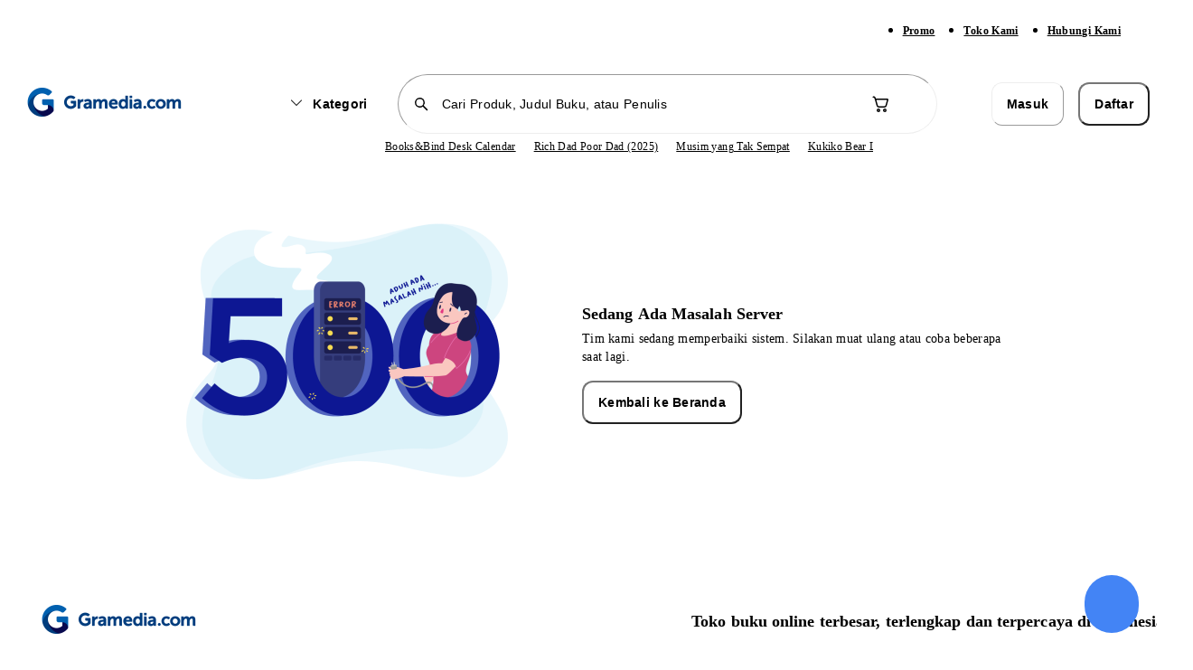

--- FILE ---
content_type: text/html; charset=utf-8
request_url: https://www.gramedia.com/author/author-oh-su-hyang?utm_source=blog&utm_medium=ContentMarketing&utm_campaign=RekomendasiBukuGeminiAuthorOhSuHyang
body_size: 16564
content:
<!DOCTYPE html><html lang="id" data-sentry-element="Html" data-sentry-component="Document" data-sentry-source-file="_document.tsx"><head data-sentry-element="Head" data-sentry-source-file="_document.tsx"><meta charSet="utf-8"/><meta name="viewport" content="width=1200" data-sentry-element="meta" data-sentry-source-file="_app.tsx"/><link rel="preload" as="image" href="https://static.gramedia.net/_next/static/media/offline.3d0b170e.png"/><link rel="preconnect" href="https://api-service.gramedia.com"/><link rel="dns-prefetch" href="https://api-service.gramedia.com"/><link rel="preconnect" href="https://cdn.gramedia.com"/><link rel="dns-prefetch" href="https://cdn.gramedia.com"/><link rel="preconnect" href="https://static.gramedia.net"/><link rel="dns-prefetch" href="https://static.gramedia.net"/><link rel="preconnect" href="https://image.gramedia.net"/><link rel="dns-prefetch" href="https://image.gramedia.net"/><link rel="preconnect" href="https://www.googletagmanager.com"/><link rel="dns-prefetch" href="https://www.googletagmanager.com"/><link rel="preconnect" href="https://www.google-analytics.com"/><link rel="dns-prefetch" href="https://www.google-analytics.com"/><link rel="preconnect" href="https://analytics.google.com"/><link rel="dns-prefetch" href="https://analytics.google.com"/><link rel="preconnect" href="https://www.facebook.com"/><link rel="dns-prefetch" href="https://www.facebook.com"/><link rel="preconnect" href="https://connect.facebook.net"/><link rel="dns-prefetch" href="https://connect.facebook.net"/><script type="application/ld+json">{"@context":"http://schema.org","@type":"WebPage","userLoggedIn":false}</script><title>Jual Buku - Buku Best Seller Karya Oh Su Hyang - Gramedia.com</title><meta name="title" content="Jual Buku - Buku Best Seller Karya Oh Su Hyang - Gramedia.com" data-sentry-element="meta" data-sentry-source-file="HeadMetaData.tsx"/><meta name="description" content="Temukan Novel, Biografi, Antologi, Komik dan Buku Panduan Terbaru Oh Su Hyang. Dapatkan diskon buku terpopuler Oh Su Hyang dengan harga MURAH di Gramedia.com." data-sentry-element="meta" data-sentry-source-file="HeadMetaData.tsx"/><meta name="keywords" content="" data-sentry-element="meta" data-sentry-source-file="HeadMetaData.tsx"/><meta property="og:url" content="https://www.gramedia.com/author/author-oh-su-hyang" data-sentry-element="meta" data-sentry-source-file="HeadMetaData.tsx"/><meta property="og:image" itemProp="image" content="https://cdn.gramedia.com/uploads/authors/n37t9o2sc8.jpg" data-sentry-element="meta" data-sentry-source-file="HeadMetaData.tsx"/><meta property="og:title" content="Oh Su Hyang" data-sentry-element="meta" data-sentry-source-file="HeadMetaData.tsx"/><meta property="og:description" content="Temukan Novel, Biografi, Antologi, Komik dan Buku Panduan Terbaru Oh Su Hyang. Dapatkan diskon buku terpopuler Oh Su Hyang dengan harga MURAH di Gramedia.com." data-sentry-element="meta" data-sentry-source-file="HeadMetaData.tsx"/><meta property="og:type" content="books.book" data-sentry-element="meta" data-sentry-source-file="HeadMetaData.tsx"/><meta name="twitter:card" content="summary" data-sentry-element="meta" data-sentry-source-file="HeadMetaData.tsx"/><meta property="twitter:url" content="https://www.gramedia.com/author/author-oh-su-hyang" data-sentry-element="meta" data-sentry-source-file="HeadMetaData.tsx"/><meta property="twitter:site" content="@gramediadotcom" data-sentry-element="meta" data-sentry-source-file="HeadMetaData.tsx"/><meta name="twitter:title" content="Oh Su Hyang" data-sentry-element="meta" data-sentry-source-file="HeadMetaData.tsx"/><meta name="twitter:image" content="https://cdn.gramedia.com/uploads/authors/n37t9o2sc8.jpg" data-sentry-element="meta" data-sentry-source-file="HeadMetaData.tsx"/><meta property="twitter:description" content="Temukan Novel, Biografi, Antologi, Komik dan Buku Panduan Terbaru Oh Su Hyang. Dapatkan diskon buku terpopuler Oh Su Hyang dengan harga MURAH di Gramedia.com." data-sentry-element="meta" data-sentry-source-file="HeadMetaData.tsx"/><link rel="icon" href="https://static.gramedia.net/favicon/favicon.ico"/><link rel="canonical" href="https://www.gramedia.com/author/author-oh-su-hyang"/><link rel="preload" href="https://static.gramedia.net/_next/static/media/gramedia-logo.99895790.png" as="image" fetchpriority="high"/><meta name="next-head-count" content="23"/><script data-sentry-element="ColorSchemeScript" data-sentry-source-file="_document.tsx" data-mantine-script="true">try {
  var _colorScheme = window.localStorage.getItem("mantine-color-scheme-value");
  var colorScheme = _colorScheme === "light" || _colorScheme === "dark" || _colorScheme === "auto" ? _colorScheme : "auto";
  var computedColorScheme = colorScheme !== "auto" ? colorScheme : window.matchMedia("(prefers-color-scheme: dark)").matches ? "dark" : "light";
  document.documentElement.setAttribute("data-mantine-color-scheme", computedColorScheme);
} catch (e) {}
</script><meta content="#ffffff" data-react-helmet="true" name="theme-color" data-sentry-element="meta" data-sentry-source-file="_document.tsx"/><link rel="icon" href="https://static.gramedia.net/favicon/favicon.ico" sizes="any"/><link rel="icon" type="image/png" sizes="32x32" href="https://static.gramedia.net/favicon/favicon-32x32.png"/><link rel="icon" type="image/png" sizes="16x16" href="https://static.gramedia.net/favicon/favicon-16x16.png"/><link rel="apple-touch-icon" href="https://static.gramedia.net/favicon/apple-touch-icon.png"/><link rel="manifest" href="/web-api/web-manifest"/><link rel="stylesheet" data-href="https://fonts.googleapis.com/css2?family=Urbanist:ital,wght@0,200;0,300;0,400;0,500;0,600;0,700;0,800;0,900;1,200;1,300;1,400;1,500;1,600;1,700;1,800;1,900&amp;display=swap"/><link rel="preload" href="https://static.gramedia.net/_next/static/css/16647d4d3a95afcb.css" as="style"/><link rel="stylesheet" href="https://static.gramedia.net/_next/static/css/16647d4d3a95afcb.css" data-n-g=""/><link rel="preload" href="https://static.gramedia.net/_next/static/css/1f9fbb7699b48e23.css" as="style"/><link rel="stylesheet" href="https://static.gramedia.net/_next/static/css/1f9fbb7699b48e23.css"/><noscript data-n-css=""></noscript><script defer="" nomodule="" src="https://static.gramedia.net/_next/static/chunks/polyfills-78c92fac7aa8fdd8.js"></script><script defer="" src="https://static.gramedia.net/_next/static/chunks/14dad63f-d1acd10b89d3dce8.js"></script><script defer="" src="https://static.gramedia.net/_next/static/chunks/2a7915f4-f148a676758d2a1c.js"></script><script defer="" src="https://static.gramedia.net/_next/static/chunks/0b6663e4-d73dd91b062f1fc8.js"></script><script defer="" src="https://static.gramedia.net/_next/static/chunks/4675.ec919b73d84c414e.js"></script><script defer="" src="https://static.gramedia.net/_next/static/chunks/5615.2c45fa6b5993abea.js"></script><script defer="" src="https://static.gramedia.net/_next/static/chunks/410d3e75-d6511f5ebbc45098.js"></script><script defer="" src="https://static.gramedia.net/_next/static/chunks/20192f50-38b0be297ba89d50.js"></script><script defer="" src="https://static.gramedia.net/_next/static/chunks/5215.f9385cb614b860d4.js"></script><script defer="" src="https://static.gramedia.net/_next/static/chunks/3063-fec4170c4e136d58.js"></script><script defer="" src="https://static.gramedia.net/_next/static/chunks/5134.e287dce4981e1347.js"></script><script defer="" src="https://static.gramedia.net/_next/static/chunks/5903.dfe54cd5d381b47d.js"></script><script src="https://static.gramedia.net/_next/static/chunks/webpack-44bb69575ac807aa.js" defer=""></script><script src="https://static.gramedia.net/_next/static/chunks/framework-bf1ffe096aebf97e.js" defer=""></script><script src="https://static.gramedia.net/_next/static/chunks/main-2eebcc4b2317c2e1.js" defer=""></script><script src="https://static.gramedia.net/_next/static/chunks/pages/_app-de8566ee34d6e7db.js" defer=""></script><script src="https://static.gramedia.net/_next/static/chunks/ecca1f90-96018aea1ce90145.js" defer=""></script><script src="https://static.gramedia.net/_next/static/chunks/9ca19d4c-74135e0293cf8554.js" defer=""></script><script src="https://static.gramedia.net/_next/static/chunks/5fa4f98f-d7e76eaad36635f0.js" defer=""></script><script src="https://static.gramedia.net/_next/static/chunks/2edfbb11-c0be817a207ce641.js" defer=""></script><script src="https://static.gramedia.net/_next/static/chunks/5b710bbb-3320583bd56d0afe.js" defer=""></script><script src="https://static.gramedia.net/_next/static/chunks/aa44aa17-e4517b19e09ffbee.js" defer=""></script><script src="https://static.gramedia.net/_next/static/chunks/835b349d-57537ce47607a79f.js" defer=""></script><script src="https://static.gramedia.net/_next/static/chunks/8526-8a0d427410f83a15.js" defer=""></script><script src="https://static.gramedia.net/_next/static/chunks/4517-a1441d39484b45eb.js" defer=""></script><script src="https://static.gramedia.net/_next/static/chunks/7048-9330a2052bf0d2e3.js" defer=""></script><script src="https://static.gramedia.net/_next/static/chunks/7058-28d3240927cf569d.js" defer=""></script><script src="https://static.gramedia.net/_next/static/chunks/6823-839128b1ce43eb75.js" defer=""></script><script src="https://static.gramedia.net/_next/static/chunks/5219-86b9b5ddd6035f3b.js" defer=""></script><script src="https://static.gramedia.net/_next/static/chunks/1473-8f435b9ec79fe9aa.js" defer=""></script><script src="https://static.gramedia.net/_next/static/chunks/4573-d91288c729059a0d.js" defer=""></script><script src="https://static.gramedia.net/_next/static/chunks/6113-595fae97042da259.js" defer=""></script><script src="https://static.gramedia.net/_next/static/chunks/6984-88e8e27630563317.js" defer=""></script><script src="https://static.gramedia.net/_next/static/chunks/6598-d91750f9a75d4aa4.js" defer=""></script><script src="https://static.gramedia.net/_next/static/chunks/7077-3c89f79cc8be7689.js" defer=""></script><script src="https://static.gramedia.net/_next/static/chunks/2022-bd10b2cf25cae13f.js" defer=""></script><script src="https://static.gramedia.net/_next/static/chunks/9943-e267fc0d8bde50e1.js" defer=""></script><script src="https://static.gramedia.net/_next/static/chunks/6046-1ddf5d16579472aa.js" defer=""></script><script src="https://static.gramedia.net/_next/static/chunks/3128-8ae8223e1e4bbf7e.js" defer=""></script><script src="https://static.gramedia.net/_next/static/chunks/pages/author/%5B...slug%5D-77d52e468d16b543.js" defer=""></script><script src="https://static.gramedia.net/_next/static/VQy9Dsa1bIsEdzrL5gPY4/_buildManifest.js" defer=""></script><script src="https://static.gramedia.net/_next/static/VQy9Dsa1bIsEdzrL5gPY4/_ssgManifest.js" defer=""></script><link rel="stylesheet" href="https://fonts.googleapis.com/css2?family=Urbanist:ital,wght@0,200;0,300;0,400;0,500;0,600;0,700;0,800;0,900;1,200;1,300;1,400;1,500;1,600;1,700;1,800;1,900&display=swap"/></head><body data-app-version="1.38.5"><div id="__next"><div class="relative flex min-h-[100dvh] flex-col dweb group"><header data-testid="header" class="fixed top-0 z-40 w-full bg-white" data-sentry-component="Navbar" data-sentry-source-file="Navbar.tsx"><div class="bg-neutral-50 py-2" data-sentry-component="NavbarSubmenu" data-sentry-source-file="NavbarSubmenu.tsx"><div class="l-container mx-auto flex px-4"><ul class="ml-auto flex xl:mr-0"><li class="mr-8"><a class="decoration-from-font outline-none text-xs-semibold text-neutral-700 focus:text-brand-700 active:text-brand-700 [.dweb_&amp;]:hover:text-brand-500 underline" data-testid="navbarPromo" data-sentry-element="Link" data-sentry-source-file="TextLink.tsx" data-sentry-component="TextLink" href="/promo">Promo</a></li><li class="mr-8"><a class="decoration-from-font outline-none text-xs-semibold text-neutral-700 focus:text-brand-700 active:text-brand-700 [.dweb_&amp;]:hover:text-brand-500 underline" data-testid="navbarOfficialStore" data-sentry-element="Link" data-sentry-source-file="TextLink.tsx" data-sentry-component="TextLink" href="/store?type=online">Toko Kami</a></li><li class="mr-8"><a class="decoration-from-font outline-none text-xs-semibold text-neutral-700 focus:text-brand-700 active:text-brand-700 [.dweb_&amp;]:hover:text-brand-500 underline" data-testid="navbarCustomerService" data-sentry-element="Link" data-sentry-source-file="TextLink.tsx" data-sentry-component="TextLink" href="/contact">Hubungi Kami</a></li></ul></div></div><div class="l-container mx-auto flex flex-col justify-center px-4"><div class="mt-4 flex items-center" style="margin-bottom:4px"><div class="w-2/12"><a data-sentry-element="Link" data-sentry-source-file="Navbar.tsx" href="https://www.gramedia.com/"><img alt="Gramedia Logo" data-testid="navbarLogo" data-sentry-element="Image" data-sentry-source-file="Navbar.tsx" fetchpriority="high" width="183" height="40" decoding="async" data-nimg="1" style="color:transparent" src="https://static.gramedia.net/_next/static/media/gramedia-logo.99895790.png"/></a></div><div class="flex w-7/12 flex-grow items-center"><div class="mx-auto flex w-10/12 items-center space-x-4"><div class="animate-pulse bg-neutral-200 shrink-0 rounded-m" style="height:47.5px;width:118px" data-sentry-component="Skeleton" data-sentry-source-file="Skeleton.tsx"></div><div class="w-full" data-sentry-component="NavbarSearchBox" data-sentry-source-file="NavbarSearchBox.tsx"><form><div class="relative flex-grow"><input type="text" class="SearchInput_input__hmS0W bg-background flex w-full rounded-infinity border border-neutral-200 py-2 text-s-medium placeholder:text-neutral-200 focus:border-neutral-700 focus-visible:outline-none disabled:cursor-not-allowed disabled:border-neutral-50 disabled:bg-neutral-50 disabled:text-neutral-200 disabled:opacity-50 [.dweb_&amp;]:hover:border-neutral-700 h-10 px-10 flex-grow" maxLength="50" placeholder="Cari Produk, Judul Buku, atau Penulis" data-testid="navbarSearchBox" data-sentry-element="SearchInput" data-sentry-source-file="NavbarSearchBox.tsx" value=""/><div class="SearchInput_icon___DB0Z align-center absolute left-0 top-0 flex h-full items-center pl-4"><svg style="font-size:20px" fill="currentColor" class="___12fm75w f1w7gpdv fez10in fg4l7m0" aria-hidden="true" width="1em" height="1em" viewBox="0 0 20 20" xmlns="http://www.w3.org/2000/svg"><path d="M8.5 3a5.5 5.5 0 0 1 4.38 8.82l4.15 4.15a.75.75 0 0 1-.98 1.13l-.08-.07-4.15-4.15A5.5 5.5 0 1 1 8.5 3Zm0 1.5a4 4 0 1 0 0 8 4 4 0 0 0 0-8Z" fill="currentColor"></path></svg></div></div></form></div><div class="relative" data-sentry-component="NavbarCart" data-sentry-source-file="NavbarCart.tsx"><button class="flex items-center rounded-infinity outline-none disabled:pointer-events-none bg-white border border-transparent [.dweb_&amp;]:enabled:hover:bg-neutral-50 active:bg-neutral-50 w-9 h-9" aria-label="Navbar Cart" data-testid="navbarCart" data-sentry-element="ButtonIcon" data-sentry-source-file="NavbarCart.tsx"><svg class="flex-grow text-neutral-700 ___12fm75w f1w7gpdv fez10in fg4l7m0" style="font-size:24px" fill="currentColor" aria-hidden="true" width="24" height="24" viewBox="0 0 24 24" xmlns="http://www.w3.org/2000/svg"><path d="M2.5 4.25c0-.41.34-.75.75-.75h.56c.95 0 1.52.64 1.84 1.23.22.4.38.86.5 1.27h12.6c.83 0 1.43.8 1.2 1.6L18.12 14a2.75 2.75 0 0 1-2.64 2H9.53a2.75 2.75 0 0 1-2.65-2.02l-.76-2.78-1.26-4.24v-.01c-.16-.57-.3-1.1-.52-1.5C4.13 5.07 3.96 5 3.8 5h-.56a.75.75 0 0 1-.75-.75Zm5.07 6.59.75 2.74c.15.54.65.92 1.21.92h5.95c.56 0 1.05-.37 1.2-.9l1.74-6.1H6.59l.97 3.29.01.05ZM11 19a2 2 0 1 1-4 0 2 2 0 0 1 4 0Zm-1.5 0a.5.5 0 1 0-1 0 .5.5 0 0 0 1 0Zm8.5 0a2 2 0 1 1-4 0 2 2 0 0 1 4 0Zm-1.5 0a.5.5 0 1 0-1 0 .5.5 0 0 0 1 0Z" fill="currentColor"></path></svg></button></div></div></div><div class="flex w-2/12"><div class="animate-pulse bg-neutral-200 w-full rounded-s" style="height:46px" data-testid="navbarAccountSkeleton" data-sentry-component="Skeleton" data-sentry-source-file="Skeleton.tsx"></div></div></div><div class="flex w-full items-center justify-center" style="margin-bottom:4px" data-sentry-component="ListKeywordSkeleton" data-sentry-source-file="ListKeywordSkeleton.tsx"><div class="keyword-slider relative" style="padding:2px 0;left:56px;width:556px"><div class="relative flex h-4 w-full items-center gap-5"><div class="animate-pulse bg-neutral-200 h-3 w-12 rounded-l" data-sentry-component="Skeleton" data-sentry-source-file="Skeleton.tsx"></div><div class="animate-pulse bg-neutral-200 h-3 w-12 rounded-l" data-sentry-component="Skeleton" data-sentry-source-file="Skeleton.tsx"></div><div class="animate-pulse bg-neutral-200 h-3 w-12 rounded-l" data-sentry-component="Skeleton" data-sentry-source-file="Skeleton.tsx"></div><div class="animate-pulse bg-neutral-200 h-3 w-12 rounded-l" data-sentry-component="Skeleton" data-sentry-source-file="Skeleton.tsx"></div><div class="animate-pulse bg-neutral-200 h-3 w-12 rounded-l" data-sentry-component="Skeleton" data-sentry-source-file="Skeleton.tsx"></div></div></div></div></div><div role="separator" class="border-neutral-150 border-t-[1px]" data-sentry-element="Divider" data-sentry-source-file="Divider.tsx" data-sentry-component="Divider"></div></header><main class="relative mt-[133px]" data-navbar-variant="primary" data-withfooter="true"><div class="m-container relative mx-auto mt-6 flex space-x-8"><div class="flex w-full min-w-0 grow-0 flex-col py-4" data-sentry-component="AuthorDetail" data-sentry-source-file="AuthorDetail.tsx"><div class="mb-11 flex w-full items-center gap-8 pl-6 pr-4"><div class="flex w-full items-center gap-8 rounded-m border border-neutral-150 px-8 py-6"><div class="shrink-0 rounded-infinity object-cover"><div data-sentry-component="Image" data-sentry-source-file="Image.tsx"><img alt="Oh Su Hyang" data-testid="authorImage" data-sentry-element="Image" data-sentry-source-file="AuthorDetail.tsx" loading="lazy" width="120" height="120" decoding="async" data-nimg="1" class="max-h-[120px] max-w-[120px] grow-0 rounded-infinity object-cover" style="color:transparent" src="https://image.gramedia.net/rs:fit:240:0/plain/https://cdn.gramedia.com/uploads/authors/n37t9o2sc8.jpg"/></div></div><div class="flex min-w-0 grow-0 flex-col gap-2"><div class="flex items-center gap-2"><h1 class="max-w-[450px] truncate text-2xl-extrabold" data-testid="authorName">Oh Su Hyang</h1><div class="mt-1 h-1 w-1 rounded-infinity bg-black"></div><div class="mt-1 flex items-center gap-1"><svg class="text-neutral-500 ___12fm75w f1w7gpdv fez10in fg4l7m0" data-sentry-element="Book20Filled" data-sentry-source-file="AuthorDetail.tsx" fill="currentColor" aria-hidden="true" width="20" height="20" viewBox="0 0 20 20" xmlns="http://www.w3.org/2000/svg"><path d="M6 2a2 2 0 0 0-2 2v12c0 1.1.9 2 2 2h9.5a.5.5 0 0 0 0-1H6a1 1 0 0 1-1-1h10a1 1 0 0 0 1-1V4a2 2 0 0 0-2-2H6Zm.75 2.5h6.5a.75.75 0 0 1 0 1.5h-6.5a.75.75 0 0 1 0-1.5Z" fill="currentColor"></path></svg><p class="text-m-medium text-neutral-500" data-testid="authorProductTotal">7<!-- --> <!-- -->Buku</p></div></div><p class="line-clamp-2 text-justify text-s-medium text-neutral-500" data-testid="authorBiography">Oh Su Hyang adalah seorang penulis asal Korea Selatan yang dikenal melalui karya-karyanya yang menggambarkan emosi manusia dengan kedalaman dan sensitivitas yang luar biasa. Salah satu karyanya yang terkenal adalah &quot;Am I Doing Okay? Tips Mengelola Emosi Remaja&quot;, yang memberikan panduan praktis dan empati bagi para remaja dalam menghadapi tantangan emosional. Dengan gaya penulisan yang lugas dan relatable, Oh Su Hyang telah menarik perhatian pembaca dari berbagai kalangan, terutama karena kemampuannya untuk menyentuh hati dan menawarkan solusi dalam situasi yang kompleks.</p><div class="flex w-full cursor-pointer items-center justify-end gap-1 pr-4" type="button" aria-haspopup="dialog" aria-expanded="false" aria-controls="radix-:R77766:" data-state="closed" data-sentry-element="DialogTrigger" data-sentry-source-file="AuthorDescriptionModal.tsx"><p data-testid="readMoreDescription" class="text-xs-semibold underline">Baca Selengkapnya</p><svg data-sentry-element="ChevronDown12Filled" data-sentry-source-file="AuthorDescriptionModal.tsx" fill="currentColor" class="___12fm75w f1w7gpdv fez10in fg4l7m0" aria-hidden="true" width="12" height="12" viewBox="0 0 12 12" xmlns="http://www.w3.org/2000/svg"><path d="M2.22 4.47c.3-.3.77-.3 1.06 0L6 7.19l2.72-2.72a.75.75 0 0 1 1.06 1.06L6.53 8.78c-.3.3-.77.3-1.06 0L2.22 5.53a.75.75 0 0 1 0-1.06Z" fill="currentColor"></path></svg></div></div><div class="ml-auto shrink-0"><button class="flex items-center rounded-infinity outline-none disabled:pointer-events-none bg-white border border-neutral-200 active:bg-neutral-50 active:border-neutral-200 [.dweb_&amp;]:enabled:hover:border-neutral-700 w-9 h-9 p-2 border-none" data-testid="shareTrigger" type="button" aria-haspopup="dialog" aria-expanded="false" aria-controls="radix-:R1n766:" data-state="closed"><svg class="flex-grow text-neutral-700 ___12fm75w f1w7gpdv fez10in fg4l7m0" style="font-size:24px" fill="currentColor" aria-hidden="true" width="24" height="24" viewBox="0 0 24 24" xmlns="http://www.w3.org/2000/svg"><path d="M17 3a3 3 0 1 1-2.15 5.1L9.4 11.2a3 3 0 0 1 0 1.58l5.45 3.12A2.99 2.99 0 0 1 20 18a3 3 0 1 1-5.9-.79L8.66 14.1A2.99 2.99 0 0 1 3.5 12a3 3 0 0 1 5.15-2.1L14.1 6.8A3 3 0 0 1 17 3Z" fill="currentColor"></path></svg></button></div></div></div><div class="m-container relative mx-auto mt-6 flex space-x-8 px-4"><div class="w-[280px] shrink-0 space-y-4 p-4" data-sentry-component="ProductListSidebarSkeleton" data-sentry-source-file="ProductListSidebarSkeleton.tsx"><div class="animate-pulse bg-neutral-200 h-7 w-[56px] rounded-m" data-sentry-element="Skeleton" data-sentry-source-file="Skeleton.tsx" data-sentry-component="Skeleton"></div><div class="animate-pulse bg-neutral-200 h-7 w-[80px] rounded-m" data-sentry-element="Skeleton" data-sentry-source-file="Skeleton.tsx" data-sentry-component="Skeleton"></div><div class="mb-[48px]" data-sentry-component="ProductListFilterCategorySkeleton" data-sentry-source-file="ProductListFilterCategorySkeleton.tsx"><div class="py-[6px] pl-6"><div class="animate-pulse bg-neutral-200 h-[18px] w-[56px] rounded-m" data-sentry-element="Skeleton" data-sentry-source-file="Skeleton.tsx" data-sentry-component="Skeleton"></div></div><div class="py-[6px] pl-11"><div class="animate-pulse bg-neutral-200 h-[18px] w-14 rounded-m" data-sentry-element="Skeleton" data-sentry-source-file="Skeleton.tsx" data-sentry-component="Skeleton"></div></div><div class="py-[6px] pl-13"><div class="animate-pulse bg-neutral-200 h-[18px] w-14 rounded-m" data-sentry-element="Skeleton" data-sentry-source-file="Skeleton.tsx" data-sentry-component="Skeleton"></div></div><div class="py-[6px] pl-13"><div class="animate-pulse bg-neutral-200 h-[18px] w-14 rounded-m" data-sentry-element="Skeleton" data-sentry-source-file="Skeleton.tsx" data-sentry-component="Skeleton"></div></div><div class="py-[6px] pl-13"><div class="animate-pulse bg-neutral-200 h-[18px] w-14 rounded-m" data-sentry-element="Skeleton" data-sentry-source-file="Skeleton.tsx" data-sentry-component="Skeleton"></div></div></div></div><div class="flex-grow" data-sentry-component="ProductListMainSkeleton" data-sentry-source-file="ProductListMainSkeleton.tsx"><div class="hidden items-center gap-4 [.dweb_&amp;]:flex"><div class="animate-pulse bg-neutral-200 h-[40px] rounded-infinity [.dweb_&amp;]:w-[380px]" data-sentry-element="Skeleton" data-sentry-source-file="Skeleton.tsx" data-sentry-component="Skeleton"></div><div class="ml-auto flex w-[240px] shrink-0 items-center text-right"><div class="animate-pulse bg-neutral-200 inline-block h-[56px] w-full rounded-m" data-sentry-element="Skeleton" data-sentry-source-file="Skeleton.tsx" data-sentry-component="Skeleton"></div></div></div><div class="fixed top-[56.5px] z-10 w-full max-w-[500px] border-b-[1px] border-neutral-150 bg-white px-4 py-2 [.dweb_&amp;]:hidden hidden"><div class="animate-pulse bg-neutral-200 h-[38px] w-full rounded-s" data-sentry-component="Skeleton" data-sentry-source-file="Skeleton.tsx"></div></div><div class="fixed z-10 w-full max-w-[500px] border-b-[1px] border-neutral-150 bg-white px-4 py-2 top-[104.5px] block [.dweb_&amp;]:hidden [.mweb_&amp;]:top-[160px] [.mweb_&amp;]:sticky" data-sentry-component="ProductListFilterMwebSkeleton" data-sentry-source-file="ProductListFilterMwebSkeleton.tsx"><div class="animate-pulse bg-neutral-200 h-[38px] w-[80px] rounded-s" data-sentry-element="Skeleton" data-sentry-source-file="Skeleton.tsx" data-sentry-component="Skeleton"></div></div><div class="mt-4 hidden [.dweb_&amp;]:block"><div class="flex gap-4 py-1"><div class="animate-pulse bg-neutral-200 h-4 w-12 rounded-m" data-sentry-component="Skeleton" data-sentry-source-file="Skeleton.tsx"></div><div class="animate-pulse bg-neutral-200 h-4 w-15 rounded-m" data-sentry-component="Skeleton" data-sentry-source-file="Skeleton.tsx"></div><div class="animate-pulse bg-neutral-200 h-4 w-13 rounded-m" data-sentry-component="Skeleton" data-sentry-source-file="Skeleton.tsx"></div></div></div><div class="bg-neutral-50 px-4 pb-4 pt-3 [.dweb_&amp;]:mb-0 [.dweb_&amp;]:mt-4 [.dweb_&amp;]:bg-white [.dweb_&amp;]:px-0 [.dweb_&amp;]:pb-0 [.dweb_&amp;]:pt-4 mt-[104.5px] [.mweb_&amp;]:mt-0"><div class="flex flex-wrap justify-between gap-x-2 gap-y-3 [.dweb_&amp;]:justify-normal [.dweb_&amp;]:gap-x-4 [.dweb_&amp;]:gap-y-6" data-sentry-component="ProductListProductListSkeleton" data-sentry-source-file="ProductListProductListSkeleton.tsx"><div class="flex-shrink-0 rounded-m border-[1px] border-neutral-150 bg-white pointer-events-none relative flex w-[136px] flex-col justify-between overflow-hidden [.dweb_&amp;]:w-[168px]" data-testid="productCardSkeleton" data-sentry-element="Card" data-sentry-component="ProductCardSkeleton" data-sentry-source-file="ProductCardSkeleton.tsx"><div class="flex h-[270px] flex-col space-y-2 p-4 [.dweb_&amp;]:h-[290px]" data-testid="productCardContent" data-sentry-element="CardContent" data-sentry-source-file="ProductCardSkeleton.tsx"><div class="[.dweb_&amp;]:w-8/10 relative h-1/2 w-full text-center"><div class="animate-pulse bg-neutral-200 h-full w-full" data-sentry-element="Skeleton" data-sentry-source-file="Skeleton.tsx" data-sentry-component="Skeleton"></div></div><div class="relative flex-grow"><div class="animate-pulse bg-neutral-200 mb-1 h-2 w-9/12 rounded-s" data-sentry-element="Skeleton" data-sentry-source-file="Skeleton.tsx" data-sentry-component="Skeleton"></div><div class="animate-pulse bg-neutral-200 mb-1 h-[10px] w-10/12 rounded-s" data-sentry-element="Skeleton" data-sentry-source-file="Skeleton.tsx" data-sentry-component="Skeleton"></div><div class="animate-pulse bg-neutral-200 h-[10px] w-8/12 rounded-s" data-sentry-element="Skeleton" data-sentry-source-file="Skeleton.tsx" data-sentry-component="Skeleton"></div></div><div class="relative flex"><div class="animate-pulse bg-neutral-200 h-3 w-10 rounded-s" data-sentry-element="Skeleton" data-sentry-source-file="Skeleton.tsx" data-sentry-component="Skeleton"></div></div><div class="relative flex"><div class="animate-pulse bg-neutral-200 mr-1 h-3 w-4 rounded-s" data-sentry-element="Skeleton" data-sentry-source-file="Skeleton.tsx" data-sentry-component="Skeleton"></div><div class="animate-pulse bg-neutral-200 h-3 w-10 rounded-s" data-sentry-element="Skeleton" data-sentry-source-file="Skeleton.tsx" data-sentry-component="Skeleton"></div></div></div></div><div class="flex-shrink-0 rounded-m border-[1px] border-neutral-150 bg-white pointer-events-none relative flex w-[136px] flex-col justify-between overflow-hidden [.dweb_&amp;]:w-[168px]" data-testid="productCardSkeleton" data-sentry-element="Card" data-sentry-component="ProductCardSkeleton" data-sentry-source-file="ProductCardSkeleton.tsx"><div class="flex h-[270px] flex-col space-y-2 p-4 [.dweb_&amp;]:h-[290px]" data-testid="productCardContent" data-sentry-element="CardContent" data-sentry-source-file="ProductCardSkeleton.tsx"><div class="[.dweb_&amp;]:w-8/10 relative h-1/2 w-full text-center"><div class="animate-pulse bg-neutral-200 h-full w-full" data-sentry-element="Skeleton" data-sentry-source-file="Skeleton.tsx" data-sentry-component="Skeleton"></div></div><div class="relative flex-grow"><div class="animate-pulse bg-neutral-200 mb-1 h-2 w-9/12 rounded-s" data-sentry-element="Skeleton" data-sentry-source-file="Skeleton.tsx" data-sentry-component="Skeleton"></div><div class="animate-pulse bg-neutral-200 mb-1 h-[10px] w-10/12 rounded-s" data-sentry-element="Skeleton" data-sentry-source-file="Skeleton.tsx" data-sentry-component="Skeleton"></div><div class="animate-pulse bg-neutral-200 h-[10px] w-8/12 rounded-s" data-sentry-element="Skeleton" data-sentry-source-file="Skeleton.tsx" data-sentry-component="Skeleton"></div></div><div class="relative flex"><div class="animate-pulse bg-neutral-200 h-3 w-10 rounded-s" data-sentry-element="Skeleton" data-sentry-source-file="Skeleton.tsx" data-sentry-component="Skeleton"></div></div><div class="relative flex"><div class="animate-pulse bg-neutral-200 mr-1 h-3 w-4 rounded-s" data-sentry-element="Skeleton" data-sentry-source-file="Skeleton.tsx" data-sentry-component="Skeleton"></div><div class="animate-pulse bg-neutral-200 h-3 w-10 rounded-s" data-sentry-element="Skeleton" data-sentry-source-file="Skeleton.tsx" data-sentry-component="Skeleton"></div></div></div></div><div class="flex-shrink-0 rounded-m border-[1px] border-neutral-150 bg-white pointer-events-none relative flex w-[136px] flex-col justify-between overflow-hidden [.dweb_&amp;]:w-[168px]" data-testid="productCardSkeleton" data-sentry-element="Card" data-sentry-component="ProductCardSkeleton" data-sentry-source-file="ProductCardSkeleton.tsx"><div class="flex h-[270px] flex-col space-y-2 p-4 [.dweb_&amp;]:h-[290px]" data-testid="productCardContent" data-sentry-element="CardContent" data-sentry-source-file="ProductCardSkeleton.tsx"><div class="[.dweb_&amp;]:w-8/10 relative h-1/2 w-full text-center"><div class="animate-pulse bg-neutral-200 h-full w-full" data-sentry-element="Skeleton" data-sentry-source-file="Skeleton.tsx" data-sentry-component="Skeleton"></div></div><div class="relative flex-grow"><div class="animate-pulse bg-neutral-200 mb-1 h-2 w-9/12 rounded-s" data-sentry-element="Skeleton" data-sentry-source-file="Skeleton.tsx" data-sentry-component="Skeleton"></div><div class="animate-pulse bg-neutral-200 mb-1 h-[10px] w-10/12 rounded-s" data-sentry-element="Skeleton" data-sentry-source-file="Skeleton.tsx" data-sentry-component="Skeleton"></div><div class="animate-pulse bg-neutral-200 h-[10px] w-8/12 rounded-s" data-sentry-element="Skeleton" data-sentry-source-file="Skeleton.tsx" data-sentry-component="Skeleton"></div></div><div class="relative flex"><div class="animate-pulse bg-neutral-200 h-3 w-10 rounded-s" data-sentry-element="Skeleton" data-sentry-source-file="Skeleton.tsx" data-sentry-component="Skeleton"></div></div><div class="relative flex"><div class="animate-pulse bg-neutral-200 mr-1 h-3 w-4 rounded-s" data-sentry-element="Skeleton" data-sentry-source-file="Skeleton.tsx" data-sentry-component="Skeleton"></div><div class="animate-pulse bg-neutral-200 h-3 w-10 rounded-s" data-sentry-element="Skeleton" data-sentry-source-file="Skeleton.tsx" data-sentry-component="Skeleton"></div></div></div></div><div class="flex-shrink-0 rounded-m border-[1px] border-neutral-150 bg-white pointer-events-none relative flex w-[136px] flex-col justify-between overflow-hidden [.dweb_&amp;]:w-[168px]" data-testid="productCardSkeleton" data-sentry-element="Card" data-sentry-component="ProductCardSkeleton" data-sentry-source-file="ProductCardSkeleton.tsx"><div class="flex h-[270px] flex-col space-y-2 p-4 [.dweb_&amp;]:h-[290px]" data-testid="productCardContent" data-sentry-element="CardContent" data-sentry-source-file="ProductCardSkeleton.tsx"><div class="[.dweb_&amp;]:w-8/10 relative h-1/2 w-full text-center"><div class="animate-pulse bg-neutral-200 h-full w-full" data-sentry-element="Skeleton" data-sentry-source-file="Skeleton.tsx" data-sentry-component="Skeleton"></div></div><div class="relative flex-grow"><div class="animate-pulse bg-neutral-200 mb-1 h-2 w-9/12 rounded-s" data-sentry-element="Skeleton" data-sentry-source-file="Skeleton.tsx" data-sentry-component="Skeleton"></div><div class="animate-pulse bg-neutral-200 mb-1 h-[10px] w-10/12 rounded-s" data-sentry-element="Skeleton" data-sentry-source-file="Skeleton.tsx" data-sentry-component="Skeleton"></div><div class="animate-pulse bg-neutral-200 h-[10px] w-8/12 rounded-s" data-sentry-element="Skeleton" data-sentry-source-file="Skeleton.tsx" data-sentry-component="Skeleton"></div></div><div class="relative flex"><div class="animate-pulse bg-neutral-200 h-3 w-10 rounded-s" data-sentry-element="Skeleton" data-sentry-source-file="Skeleton.tsx" data-sentry-component="Skeleton"></div></div><div class="relative flex"><div class="animate-pulse bg-neutral-200 mr-1 h-3 w-4 rounded-s" data-sentry-element="Skeleton" data-sentry-source-file="Skeleton.tsx" data-sentry-component="Skeleton"></div><div class="animate-pulse bg-neutral-200 h-3 w-10 rounded-s" data-sentry-element="Skeleton" data-sentry-source-file="Skeleton.tsx" data-sentry-component="Skeleton"></div></div></div></div><div class="flex-shrink-0 rounded-m border-[1px] border-neutral-150 bg-white pointer-events-none relative flex w-[136px] flex-col justify-between overflow-hidden [.dweb_&amp;]:w-[168px]" data-testid="productCardSkeleton" data-sentry-element="Card" data-sentry-component="ProductCardSkeleton" data-sentry-source-file="ProductCardSkeleton.tsx"><div class="flex h-[270px] flex-col space-y-2 p-4 [.dweb_&amp;]:h-[290px]" data-testid="productCardContent" data-sentry-element="CardContent" data-sentry-source-file="ProductCardSkeleton.tsx"><div class="[.dweb_&amp;]:w-8/10 relative h-1/2 w-full text-center"><div class="animate-pulse bg-neutral-200 h-full w-full" data-sentry-element="Skeleton" data-sentry-source-file="Skeleton.tsx" data-sentry-component="Skeleton"></div></div><div class="relative flex-grow"><div class="animate-pulse bg-neutral-200 mb-1 h-2 w-9/12 rounded-s" data-sentry-element="Skeleton" data-sentry-source-file="Skeleton.tsx" data-sentry-component="Skeleton"></div><div class="animate-pulse bg-neutral-200 mb-1 h-[10px] w-10/12 rounded-s" data-sentry-element="Skeleton" data-sentry-source-file="Skeleton.tsx" data-sentry-component="Skeleton"></div><div class="animate-pulse bg-neutral-200 h-[10px] w-8/12 rounded-s" data-sentry-element="Skeleton" data-sentry-source-file="Skeleton.tsx" data-sentry-component="Skeleton"></div></div><div class="relative flex"><div class="animate-pulse bg-neutral-200 h-3 w-10 rounded-s" data-sentry-element="Skeleton" data-sentry-source-file="Skeleton.tsx" data-sentry-component="Skeleton"></div></div><div class="relative flex"><div class="animate-pulse bg-neutral-200 mr-1 h-3 w-4 rounded-s" data-sentry-element="Skeleton" data-sentry-source-file="Skeleton.tsx" data-sentry-component="Skeleton"></div><div class="animate-pulse bg-neutral-200 h-3 w-10 rounded-s" data-sentry-element="Skeleton" data-sentry-source-file="Skeleton.tsx" data-sentry-component="Skeleton"></div></div></div></div><div class="flex-shrink-0 rounded-m border-[1px] border-neutral-150 bg-white pointer-events-none relative flex w-[136px] flex-col justify-between overflow-hidden [.dweb_&amp;]:w-[168px]" data-testid="productCardSkeleton" data-sentry-element="Card" data-sentry-component="ProductCardSkeleton" data-sentry-source-file="ProductCardSkeleton.tsx"><div class="flex h-[270px] flex-col space-y-2 p-4 [.dweb_&amp;]:h-[290px]" data-testid="productCardContent" data-sentry-element="CardContent" data-sentry-source-file="ProductCardSkeleton.tsx"><div class="[.dweb_&amp;]:w-8/10 relative h-1/2 w-full text-center"><div class="animate-pulse bg-neutral-200 h-full w-full" data-sentry-element="Skeleton" data-sentry-source-file="Skeleton.tsx" data-sentry-component="Skeleton"></div></div><div class="relative flex-grow"><div class="animate-pulse bg-neutral-200 mb-1 h-2 w-9/12 rounded-s" data-sentry-element="Skeleton" data-sentry-source-file="Skeleton.tsx" data-sentry-component="Skeleton"></div><div class="animate-pulse bg-neutral-200 mb-1 h-[10px] w-10/12 rounded-s" data-sentry-element="Skeleton" data-sentry-source-file="Skeleton.tsx" data-sentry-component="Skeleton"></div><div class="animate-pulse bg-neutral-200 h-[10px] w-8/12 rounded-s" data-sentry-element="Skeleton" data-sentry-source-file="Skeleton.tsx" data-sentry-component="Skeleton"></div></div><div class="relative flex"><div class="animate-pulse bg-neutral-200 h-3 w-10 rounded-s" data-sentry-element="Skeleton" data-sentry-source-file="Skeleton.tsx" data-sentry-component="Skeleton"></div></div><div class="relative flex"><div class="animate-pulse bg-neutral-200 mr-1 h-3 w-4 rounded-s" data-sentry-element="Skeleton" data-sentry-source-file="Skeleton.tsx" data-sentry-component="Skeleton"></div><div class="animate-pulse bg-neutral-200 h-3 w-10 rounded-s" data-sentry-element="Skeleton" data-sentry-source-file="Skeleton.tsx" data-sentry-component="Skeleton"></div></div></div></div><div class="flex-shrink-0 rounded-m border-[1px] border-neutral-150 bg-white pointer-events-none relative flex w-[136px] flex-col justify-between overflow-hidden [.dweb_&amp;]:w-[168px]" data-testid="productCardSkeleton" data-sentry-element="Card" data-sentry-component="ProductCardSkeleton" data-sentry-source-file="ProductCardSkeleton.tsx"><div class="flex h-[270px] flex-col space-y-2 p-4 [.dweb_&amp;]:h-[290px]" data-testid="productCardContent" data-sentry-element="CardContent" data-sentry-source-file="ProductCardSkeleton.tsx"><div class="[.dweb_&amp;]:w-8/10 relative h-1/2 w-full text-center"><div class="animate-pulse bg-neutral-200 h-full w-full" data-sentry-element="Skeleton" data-sentry-source-file="Skeleton.tsx" data-sentry-component="Skeleton"></div></div><div class="relative flex-grow"><div class="animate-pulse bg-neutral-200 mb-1 h-2 w-9/12 rounded-s" data-sentry-element="Skeleton" data-sentry-source-file="Skeleton.tsx" data-sentry-component="Skeleton"></div><div class="animate-pulse bg-neutral-200 mb-1 h-[10px] w-10/12 rounded-s" data-sentry-element="Skeleton" data-sentry-source-file="Skeleton.tsx" data-sentry-component="Skeleton"></div><div class="animate-pulse bg-neutral-200 h-[10px] w-8/12 rounded-s" data-sentry-element="Skeleton" data-sentry-source-file="Skeleton.tsx" data-sentry-component="Skeleton"></div></div><div class="relative flex"><div class="animate-pulse bg-neutral-200 h-3 w-10 rounded-s" data-sentry-element="Skeleton" data-sentry-source-file="Skeleton.tsx" data-sentry-component="Skeleton"></div></div><div class="relative flex"><div class="animate-pulse bg-neutral-200 mr-1 h-3 w-4 rounded-s" data-sentry-element="Skeleton" data-sentry-source-file="Skeleton.tsx" data-sentry-component="Skeleton"></div><div class="animate-pulse bg-neutral-200 h-3 w-10 rounded-s" data-sentry-element="Skeleton" data-sentry-source-file="Skeleton.tsx" data-sentry-component="Skeleton"></div></div></div></div><div class="flex-shrink-0 rounded-m border-[1px] border-neutral-150 bg-white pointer-events-none relative flex w-[136px] flex-col justify-between overflow-hidden [.dweb_&amp;]:w-[168px]" data-testid="productCardSkeleton" data-sentry-element="Card" data-sentry-component="ProductCardSkeleton" data-sentry-source-file="ProductCardSkeleton.tsx"><div class="flex h-[270px] flex-col space-y-2 p-4 [.dweb_&amp;]:h-[290px]" data-testid="productCardContent" data-sentry-element="CardContent" data-sentry-source-file="ProductCardSkeleton.tsx"><div class="[.dweb_&amp;]:w-8/10 relative h-1/2 w-full text-center"><div class="animate-pulse bg-neutral-200 h-full w-full" data-sentry-element="Skeleton" data-sentry-source-file="Skeleton.tsx" data-sentry-component="Skeleton"></div></div><div class="relative flex-grow"><div class="animate-pulse bg-neutral-200 mb-1 h-2 w-9/12 rounded-s" data-sentry-element="Skeleton" data-sentry-source-file="Skeleton.tsx" data-sentry-component="Skeleton"></div><div class="animate-pulse bg-neutral-200 mb-1 h-[10px] w-10/12 rounded-s" data-sentry-element="Skeleton" data-sentry-source-file="Skeleton.tsx" data-sentry-component="Skeleton"></div><div class="animate-pulse bg-neutral-200 h-[10px] w-8/12 rounded-s" data-sentry-element="Skeleton" data-sentry-source-file="Skeleton.tsx" data-sentry-component="Skeleton"></div></div><div class="relative flex"><div class="animate-pulse bg-neutral-200 h-3 w-10 rounded-s" data-sentry-element="Skeleton" data-sentry-source-file="Skeleton.tsx" data-sentry-component="Skeleton"></div></div><div class="relative flex"><div class="animate-pulse bg-neutral-200 mr-1 h-3 w-4 rounded-s" data-sentry-element="Skeleton" data-sentry-source-file="Skeleton.tsx" data-sentry-component="Skeleton"></div><div class="animate-pulse bg-neutral-200 h-3 w-10 rounded-s" data-sentry-element="Skeleton" data-sentry-source-file="Skeleton.tsx" data-sentry-component="Skeleton"></div></div></div></div><div class="flex-shrink-0 rounded-m border-[1px] border-neutral-150 bg-white pointer-events-none relative flex w-[136px] flex-col justify-between overflow-hidden [.dweb_&amp;]:w-[168px]" data-testid="productCardSkeleton" data-sentry-element="Card" data-sentry-component="ProductCardSkeleton" data-sentry-source-file="ProductCardSkeleton.tsx"><div class="flex h-[270px] flex-col space-y-2 p-4 [.dweb_&amp;]:h-[290px]" data-testid="productCardContent" data-sentry-element="CardContent" data-sentry-source-file="ProductCardSkeleton.tsx"><div class="[.dweb_&amp;]:w-8/10 relative h-1/2 w-full text-center"><div class="animate-pulse bg-neutral-200 h-full w-full" data-sentry-element="Skeleton" data-sentry-source-file="Skeleton.tsx" data-sentry-component="Skeleton"></div></div><div class="relative flex-grow"><div class="animate-pulse bg-neutral-200 mb-1 h-2 w-9/12 rounded-s" data-sentry-element="Skeleton" data-sentry-source-file="Skeleton.tsx" data-sentry-component="Skeleton"></div><div class="animate-pulse bg-neutral-200 mb-1 h-[10px] w-10/12 rounded-s" data-sentry-element="Skeleton" data-sentry-source-file="Skeleton.tsx" data-sentry-component="Skeleton"></div><div class="animate-pulse bg-neutral-200 h-[10px] w-8/12 rounded-s" data-sentry-element="Skeleton" data-sentry-source-file="Skeleton.tsx" data-sentry-component="Skeleton"></div></div><div class="relative flex"><div class="animate-pulse bg-neutral-200 h-3 w-10 rounded-s" data-sentry-element="Skeleton" data-sentry-source-file="Skeleton.tsx" data-sentry-component="Skeleton"></div></div><div class="relative flex"><div class="animate-pulse bg-neutral-200 mr-1 h-3 w-4 rounded-s" data-sentry-element="Skeleton" data-sentry-source-file="Skeleton.tsx" data-sentry-component="Skeleton"></div><div class="animate-pulse bg-neutral-200 h-3 w-10 rounded-s" data-sentry-element="Skeleton" data-sentry-source-file="Skeleton.tsx" data-sentry-component="Skeleton"></div></div></div></div><div class="flex-shrink-0 rounded-m border-[1px] border-neutral-150 bg-white pointer-events-none relative flex w-[136px] flex-col justify-between overflow-hidden [.dweb_&amp;]:w-[168px]" data-testid="productCardSkeleton" data-sentry-element="Card" data-sentry-component="ProductCardSkeleton" data-sentry-source-file="ProductCardSkeleton.tsx"><div class="flex h-[270px] flex-col space-y-2 p-4 [.dweb_&amp;]:h-[290px]" data-testid="productCardContent" data-sentry-element="CardContent" data-sentry-source-file="ProductCardSkeleton.tsx"><div class="[.dweb_&amp;]:w-8/10 relative h-1/2 w-full text-center"><div class="animate-pulse bg-neutral-200 h-full w-full" data-sentry-element="Skeleton" data-sentry-source-file="Skeleton.tsx" data-sentry-component="Skeleton"></div></div><div class="relative flex-grow"><div class="animate-pulse bg-neutral-200 mb-1 h-2 w-9/12 rounded-s" data-sentry-element="Skeleton" data-sentry-source-file="Skeleton.tsx" data-sentry-component="Skeleton"></div><div class="animate-pulse bg-neutral-200 mb-1 h-[10px] w-10/12 rounded-s" data-sentry-element="Skeleton" data-sentry-source-file="Skeleton.tsx" data-sentry-component="Skeleton"></div><div class="animate-pulse bg-neutral-200 h-[10px] w-8/12 rounded-s" data-sentry-element="Skeleton" data-sentry-source-file="Skeleton.tsx" data-sentry-component="Skeleton"></div></div><div class="relative flex"><div class="animate-pulse bg-neutral-200 h-3 w-10 rounded-s" data-sentry-element="Skeleton" data-sentry-source-file="Skeleton.tsx" data-sentry-component="Skeleton"></div></div><div class="relative flex"><div class="animate-pulse bg-neutral-200 mr-1 h-3 w-4 rounded-s" data-sentry-element="Skeleton" data-sentry-source-file="Skeleton.tsx" data-sentry-component="Skeleton"></div><div class="animate-pulse bg-neutral-200 h-3 w-10 rounded-s" data-sentry-element="Skeleton" data-sentry-source-file="Skeleton.tsx" data-sentry-component="Skeleton"></div></div></div></div><div class="flex-shrink-0 rounded-m border-[1px] border-neutral-150 bg-white pointer-events-none relative flex w-[136px] flex-col justify-between overflow-hidden [.dweb_&amp;]:w-[168px]" data-testid="productCardSkeleton" data-sentry-element="Card" data-sentry-component="ProductCardSkeleton" data-sentry-source-file="ProductCardSkeleton.tsx"><div class="flex h-[270px] flex-col space-y-2 p-4 [.dweb_&amp;]:h-[290px]" data-testid="productCardContent" data-sentry-element="CardContent" data-sentry-source-file="ProductCardSkeleton.tsx"><div class="[.dweb_&amp;]:w-8/10 relative h-1/2 w-full text-center"><div class="animate-pulse bg-neutral-200 h-full w-full" data-sentry-element="Skeleton" data-sentry-source-file="Skeleton.tsx" data-sentry-component="Skeleton"></div></div><div class="relative flex-grow"><div class="animate-pulse bg-neutral-200 mb-1 h-2 w-9/12 rounded-s" data-sentry-element="Skeleton" data-sentry-source-file="Skeleton.tsx" data-sentry-component="Skeleton"></div><div class="animate-pulse bg-neutral-200 mb-1 h-[10px] w-10/12 rounded-s" data-sentry-element="Skeleton" data-sentry-source-file="Skeleton.tsx" data-sentry-component="Skeleton"></div><div class="animate-pulse bg-neutral-200 h-[10px] w-8/12 rounded-s" data-sentry-element="Skeleton" data-sentry-source-file="Skeleton.tsx" data-sentry-component="Skeleton"></div></div><div class="relative flex"><div class="animate-pulse bg-neutral-200 h-3 w-10 rounded-s" data-sentry-element="Skeleton" data-sentry-source-file="Skeleton.tsx" data-sentry-component="Skeleton"></div></div><div class="relative flex"><div class="animate-pulse bg-neutral-200 mr-1 h-3 w-4 rounded-s" data-sentry-element="Skeleton" data-sentry-source-file="Skeleton.tsx" data-sentry-component="Skeleton"></div><div class="animate-pulse bg-neutral-200 h-3 w-10 rounded-s" data-sentry-element="Skeleton" data-sentry-source-file="Skeleton.tsx" data-sentry-component="Skeleton"></div></div></div></div><div class="flex-shrink-0 rounded-m border-[1px] border-neutral-150 bg-white pointer-events-none relative flex w-[136px] flex-col justify-between overflow-hidden [.dweb_&amp;]:w-[168px]" data-testid="productCardSkeleton" data-sentry-element="Card" data-sentry-component="ProductCardSkeleton" data-sentry-source-file="ProductCardSkeleton.tsx"><div class="flex h-[270px] flex-col space-y-2 p-4 [.dweb_&amp;]:h-[290px]" data-testid="productCardContent" data-sentry-element="CardContent" data-sentry-source-file="ProductCardSkeleton.tsx"><div class="[.dweb_&amp;]:w-8/10 relative h-1/2 w-full text-center"><div class="animate-pulse bg-neutral-200 h-full w-full" data-sentry-element="Skeleton" data-sentry-source-file="Skeleton.tsx" data-sentry-component="Skeleton"></div></div><div class="relative flex-grow"><div class="animate-pulse bg-neutral-200 mb-1 h-2 w-9/12 rounded-s" data-sentry-element="Skeleton" data-sentry-source-file="Skeleton.tsx" data-sentry-component="Skeleton"></div><div class="animate-pulse bg-neutral-200 mb-1 h-[10px] w-10/12 rounded-s" data-sentry-element="Skeleton" data-sentry-source-file="Skeleton.tsx" data-sentry-component="Skeleton"></div><div class="animate-pulse bg-neutral-200 h-[10px] w-8/12 rounded-s" data-sentry-element="Skeleton" data-sentry-source-file="Skeleton.tsx" data-sentry-component="Skeleton"></div></div><div class="relative flex"><div class="animate-pulse bg-neutral-200 h-3 w-10 rounded-s" data-sentry-element="Skeleton" data-sentry-source-file="Skeleton.tsx" data-sentry-component="Skeleton"></div></div><div class="relative flex"><div class="animate-pulse bg-neutral-200 mr-1 h-3 w-4 rounded-s" data-sentry-element="Skeleton" data-sentry-source-file="Skeleton.tsx" data-sentry-component="Skeleton"></div><div class="animate-pulse bg-neutral-200 h-3 w-10 rounded-s" data-sentry-element="Skeleton" data-sentry-source-file="Skeleton.tsx" data-sentry-component="Skeleton"></div></div></div></div><div class="flex-shrink-0 rounded-m border-[1px] border-neutral-150 bg-white pointer-events-none relative flex w-[136px] flex-col justify-between overflow-hidden [.dweb_&amp;]:w-[168px]" data-testid="productCardSkeleton" data-sentry-element="Card" data-sentry-component="ProductCardSkeleton" data-sentry-source-file="ProductCardSkeleton.tsx"><div class="flex h-[270px] flex-col space-y-2 p-4 [.dweb_&amp;]:h-[290px]" data-testid="productCardContent" data-sentry-element="CardContent" data-sentry-source-file="ProductCardSkeleton.tsx"><div class="[.dweb_&amp;]:w-8/10 relative h-1/2 w-full text-center"><div class="animate-pulse bg-neutral-200 h-full w-full" data-sentry-element="Skeleton" data-sentry-source-file="Skeleton.tsx" data-sentry-component="Skeleton"></div></div><div class="relative flex-grow"><div class="animate-pulse bg-neutral-200 mb-1 h-2 w-9/12 rounded-s" data-sentry-element="Skeleton" data-sentry-source-file="Skeleton.tsx" data-sentry-component="Skeleton"></div><div class="animate-pulse bg-neutral-200 mb-1 h-[10px] w-10/12 rounded-s" data-sentry-element="Skeleton" data-sentry-source-file="Skeleton.tsx" data-sentry-component="Skeleton"></div><div class="animate-pulse bg-neutral-200 h-[10px] w-8/12 rounded-s" data-sentry-element="Skeleton" data-sentry-source-file="Skeleton.tsx" data-sentry-component="Skeleton"></div></div><div class="relative flex"><div class="animate-pulse bg-neutral-200 h-3 w-10 rounded-s" data-sentry-element="Skeleton" data-sentry-source-file="Skeleton.tsx" data-sentry-component="Skeleton"></div></div><div class="relative flex"><div class="animate-pulse bg-neutral-200 mr-1 h-3 w-4 rounded-s" data-sentry-element="Skeleton" data-sentry-source-file="Skeleton.tsx" data-sentry-component="Skeleton"></div><div class="animate-pulse bg-neutral-200 h-3 w-10 rounded-s" data-sentry-element="Skeleton" data-sentry-source-file="Skeleton.tsx" data-sentry-component="Skeleton"></div></div></div></div><div class="flex-shrink-0 rounded-m border-[1px] border-neutral-150 bg-white pointer-events-none relative flex w-[136px] flex-col justify-between overflow-hidden [.dweb_&amp;]:w-[168px]" data-testid="productCardSkeleton" data-sentry-element="Card" data-sentry-component="ProductCardSkeleton" data-sentry-source-file="ProductCardSkeleton.tsx"><div class="flex h-[270px] flex-col space-y-2 p-4 [.dweb_&amp;]:h-[290px]" data-testid="productCardContent" data-sentry-element="CardContent" data-sentry-source-file="ProductCardSkeleton.tsx"><div class="[.dweb_&amp;]:w-8/10 relative h-1/2 w-full text-center"><div class="animate-pulse bg-neutral-200 h-full w-full" data-sentry-element="Skeleton" data-sentry-source-file="Skeleton.tsx" data-sentry-component="Skeleton"></div></div><div class="relative flex-grow"><div class="animate-pulse bg-neutral-200 mb-1 h-2 w-9/12 rounded-s" data-sentry-element="Skeleton" data-sentry-source-file="Skeleton.tsx" data-sentry-component="Skeleton"></div><div class="animate-pulse bg-neutral-200 mb-1 h-[10px] w-10/12 rounded-s" data-sentry-element="Skeleton" data-sentry-source-file="Skeleton.tsx" data-sentry-component="Skeleton"></div><div class="animate-pulse bg-neutral-200 h-[10px] w-8/12 rounded-s" data-sentry-element="Skeleton" data-sentry-source-file="Skeleton.tsx" data-sentry-component="Skeleton"></div></div><div class="relative flex"><div class="animate-pulse bg-neutral-200 h-3 w-10 rounded-s" data-sentry-element="Skeleton" data-sentry-source-file="Skeleton.tsx" data-sentry-component="Skeleton"></div></div><div class="relative flex"><div class="animate-pulse bg-neutral-200 mr-1 h-3 w-4 rounded-s" data-sentry-element="Skeleton" data-sentry-source-file="Skeleton.tsx" data-sentry-component="Skeleton"></div><div class="animate-pulse bg-neutral-200 h-3 w-10 rounded-s" data-sentry-element="Skeleton" data-sentry-source-file="Skeleton.tsx" data-sentry-component="Skeleton"></div></div></div></div><div class="flex-shrink-0 rounded-m border-[1px] border-neutral-150 bg-white pointer-events-none relative flex w-[136px] flex-col justify-between overflow-hidden [.dweb_&amp;]:w-[168px]" data-testid="productCardSkeleton" data-sentry-element="Card" data-sentry-component="ProductCardSkeleton" data-sentry-source-file="ProductCardSkeleton.tsx"><div class="flex h-[270px] flex-col space-y-2 p-4 [.dweb_&amp;]:h-[290px]" data-testid="productCardContent" data-sentry-element="CardContent" data-sentry-source-file="ProductCardSkeleton.tsx"><div class="[.dweb_&amp;]:w-8/10 relative h-1/2 w-full text-center"><div class="animate-pulse bg-neutral-200 h-full w-full" data-sentry-element="Skeleton" data-sentry-source-file="Skeleton.tsx" data-sentry-component="Skeleton"></div></div><div class="relative flex-grow"><div class="animate-pulse bg-neutral-200 mb-1 h-2 w-9/12 rounded-s" data-sentry-element="Skeleton" data-sentry-source-file="Skeleton.tsx" data-sentry-component="Skeleton"></div><div class="animate-pulse bg-neutral-200 mb-1 h-[10px] w-10/12 rounded-s" data-sentry-element="Skeleton" data-sentry-source-file="Skeleton.tsx" data-sentry-component="Skeleton"></div><div class="animate-pulse bg-neutral-200 h-[10px] w-8/12 rounded-s" data-sentry-element="Skeleton" data-sentry-source-file="Skeleton.tsx" data-sentry-component="Skeleton"></div></div><div class="relative flex"><div class="animate-pulse bg-neutral-200 h-3 w-10 rounded-s" data-sentry-element="Skeleton" data-sentry-source-file="Skeleton.tsx" data-sentry-component="Skeleton"></div></div><div class="relative flex"><div class="animate-pulse bg-neutral-200 mr-1 h-3 w-4 rounded-s" data-sentry-element="Skeleton" data-sentry-source-file="Skeleton.tsx" data-sentry-component="Skeleton"></div><div class="animate-pulse bg-neutral-200 h-3 w-10 rounded-s" data-sentry-element="Skeleton" data-sentry-source-file="Skeleton.tsx" data-sentry-component="Skeleton"></div></div></div></div><div class="flex-shrink-0 rounded-m border-[1px] border-neutral-150 bg-white pointer-events-none relative flex w-[136px] flex-col justify-between overflow-hidden [.dweb_&amp;]:w-[168px]" data-testid="productCardSkeleton" data-sentry-element="Card" data-sentry-component="ProductCardSkeleton" data-sentry-source-file="ProductCardSkeleton.tsx"><div class="flex h-[270px] flex-col space-y-2 p-4 [.dweb_&amp;]:h-[290px]" data-testid="productCardContent" data-sentry-element="CardContent" data-sentry-source-file="ProductCardSkeleton.tsx"><div class="[.dweb_&amp;]:w-8/10 relative h-1/2 w-full text-center"><div class="animate-pulse bg-neutral-200 h-full w-full" data-sentry-element="Skeleton" data-sentry-source-file="Skeleton.tsx" data-sentry-component="Skeleton"></div></div><div class="relative flex-grow"><div class="animate-pulse bg-neutral-200 mb-1 h-2 w-9/12 rounded-s" data-sentry-element="Skeleton" data-sentry-source-file="Skeleton.tsx" data-sentry-component="Skeleton"></div><div class="animate-pulse bg-neutral-200 mb-1 h-[10px] w-10/12 rounded-s" data-sentry-element="Skeleton" data-sentry-source-file="Skeleton.tsx" data-sentry-component="Skeleton"></div><div class="animate-pulse bg-neutral-200 h-[10px] w-8/12 rounded-s" data-sentry-element="Skeleton" data-sentry-source-file="Skeleton.tsx" data-sentry-component="Skeleton"></div></div><div class="relative flex"><div class="animate-pulse bg-neutral-200 h-3 w-10 rounded-s" data-sentry-element="Skeleton" data-sentry-source-file="Skeleton.tsx" data-sentry-component="Skeleton"></div></div><div class="relative flex"><div class="animate-pulse bg-neutral-200 mr-1 h-3 w-4 rounded-s" data-sentry-element="Skeleton" data-sentry-source-file="Skeleton.tsx" data-sentry-component="Skeleton"></div><div class="animate-pulse bg-neutral-200 h-3 w-10 rounded-s" data-sentry-element="Skeleton" data-sentry-source-file="Skeleton.tsx" data-sentry-component="Skeleton"></div></div></div></div><div class="flex-shrink-0 rounded-m border-[1px] border-neutral-150 bg-white pointer-events-none relative flex w-[136px] flex-col justify-between overflow-hidden [.dweb_&amp;]:w-[168px]" data-testid="productCardSkeleton" data-sentry-element="Card" data-sentry-component="ProductCardSkeleton" data-sentry-source-file="ProductCardSkeleton.tsx"><div class="flex h-[270px] flex-col space-y-2 p-4 [.dweb_&amp;]:h-[290px]" data-testid="productCardContent" data-sentry-element="CardContent" data-sentry-source-file="ProductCardSkeleton.tsx"><div class="[.dweb_&amp;]:w-8/10 relative h-1/2 w-full text-center"><div class="animate-pulse bg-neutral-200 h-full w-full" data-sentry-element="Skeleton" data-sentry-source-file="Skeleton.tsx" data-sentry-component="Skeleton"></div></div><div class="relative flex-grow"><div class="animate-pulse bg-neutral-200 mb-1 h-2 w-9/12 rounded-s" data-sentry-element="Skeleton" data-sentry-source-file="Skeleton.tsx" data-sentry-component="Skeleton"></div><div class="animate-pulse bg-neutral-200 mb-1 h-[10px] w-10/12 rounded-s" data-sentry-element="Skeleton" data-sentry-source-file="Skeleton.tsx" data-sentry-component="Skeleton"></div><div class="animate-pulse bg-neutral-200 h-[10px] w-8/12 rounded-s" data-sentry-element="Skeleton" data-sentry-source-file="Skeleton.tsx" data-sentry-component="Skeleton"></div></div><div class="relative flex"><div class="animate-pulse bg-neutral-200 h-3 w-10 rounded-s" data-sentry-element="Skeleton" data-sentry-source-file="Skeleton.tsx" data-sentry-component="Skeleton"></div></div><div class="relative flex"><div class="animate-pulse bg-neutral-200 mr-1 h-3 w-4 rounded-s" data-sentry-element="Skeleton" data-sentry-source-file="Skeleton.tsx" data-sentry-component="Skeleton"></div><div class="animate-pulse bg-neutral-200 h-3 w-10 rounded-s" data-sentry-element="Skeleton" data-sentry-source-file="Skeleton.tsx" data-sentry-component="Skeleton"></div></div></div></div><div class="flex-shrink-0 rounded-m border-[1px] border-neutral-150 bg-white pointer-events-none relative flex w-[136px] flex-col justify-between overflow-hidden [.dweb_&amp;]:w-[168px]" data-testid="productCardSkeleton" data-sentry-element="Card" data-sentry-component="ProductCardSkeleton" data-sentry-source-file="ProductCardSkeleton.tsx"><div class="flex h-[270px] flex-col space-y-2 p-4 [.dweb_&amp;]:h-[290px]" data-testid="productCardContent" data-sentry-element="CardContent" data-sentry-source-file="ProductCardSkeleton.tsx"><div class="[.dweb_&amp;]:w-8/10 relative h-1/2 w-full text-center"><div class="animate-pulse bg-neutral-200 h-full w-full" data-sentry-element="Skeleton" data-sentry-source-file="Skeleton.tsx" data-sentry-component="Skeleton"></div></div><div class="relative flex-grow"><div class="animate-pulse bg-neutral-200 mb-1 h-2 w-9/12 rounded-s" data-sentry-element="Skeleton" data-sentry-source-file="Skeleton.tsx" data-sentry-component="Skeleton"></div><div class="animate-pulse bg-neutral-200 mb-1 h-[10px] w-10/12 rounded-s" data-sentry-element="Skeleton" data-sentry-source-file="Skeleton.tsx" data-sentry-component="Skeleton"></div><div class="animate-pulse bg-neutral-200 h-[10px] w-8/12 rounded-s" data-sentry-element="Skeleton" data-sentry-source-file="Skeleton.tsx" data-sentry-component="Skeleton"></div></div><div class="relative flex"><div class="animate-pulse bg-neutral-200 h-3 w-10 rounded-s" data-sentry-element="Skeleton" data-sentry-source-file="Skeleton.tsx" data-sentry-component="Skeleton"></div></div><div class="relative flex"><div class="animate-pulse bg-neutral-200 mr-1 h-3 w-4 rounded-s" data-sentry-element="Skeleton" data-sentry-source-file="Skeleton.tsx" data-sentry-component="Skeleton"></div><div class="animate-pulse bg-neutral-200 h-3 w-10 rounded-s" data-sentry-element="Skeleton" data-sentry-source-file="Skeleton.tsx" data-sentry-component="Skeleton"></div></div></div></div><div class="flex-shrink-0 rounded-m border-[1px] border-neutral-150 bg-white pointer-events-none relative flex w-[136px] flex-col justify-between overflow-hidden [.dweb_&amp;]:w-[168px]" data-testid="productCardSkeleton" data-sentry-element="Card" data-sentry-component="ProductCardSkeleton" data-sentry-source-file="ProductCardSkeleton.tsx"><div class="flex h-[270px] flex-col space-y-2 p-4 [.dweb_&amp;]:h-[290px]" data-testid="productCardContent" data-sentry-element="CardContent" data-sentry-source-file="ProductCardSkeleton.tsx"><div class="[.dweb_&amp;]:w-8/10 relative h-1/2 w-full text-center"><div class="animate-pulse bg-neutral-200 h-full w-full" data-sentry-element="Skeleton" data-sentry-source-file="Skeleton.tsx" data-sentry-component="Skeleton"></div></div><div class="relative flex-grow"><div class="animate-pulse bg-neutral-200 mb-1 h-2 w-9/12 rounded-s" data-sentry-element="Skeleton" data-sentry-source-file="Skeleton.tsx" data-sentry-component="Skeleton"></div><div class="animate-pulse bg-neutral-200 mb-1 h-[10px] w-10/12 rounded-s" data-sentry-element="Skeleton" data-sentry-source-file="Skeleton.tsx" data-sentry-component="Skeleton"></div><div class="animate-pulse bg-neutral-200 h-[10px] w-8/12 rounded-s" data-sentry-element="Skeleton" data-sentry-source-file="Skeleton.tsx" data-sentry-component="Skeleton"></div></div><div class="relative flex"><div class="animate-pulse bg-neutral-200 h-3 w-10 rounded-s" data-sentry-element="Skeleton" data-sentry-source-file="Skeleton.tsx" data-sentry-component="Skeleton"></div></div><div class="relative flex"><div class="animate-pulse bg-neutral-200 mr-1 h-3 w-4 rounded-s" data-sentry-element="Skeleton" data-sentry-source-file="Skeleton.tsx" data-sentry-component="Skeleton"></div><div class="animate-pulse bg-neutral-200 h-3 w-10 rounded-s" data-sentry-element="Skeleton" data-sentry-source-file="Skeleton.tsx" data-sentry-component="Skeleton"></div></div></div></div><div class="flex-shrink-0 rounded-m border-[1px] border-neutral-150 bg-white pointer-events-none relative flex w-[136px] flex-col justify-between overflow-hidden [.dweb_&amp;]:w-[168px]" data-testid="productCardSkeleton" data-sentry-element="Card" data-sentry-component="ProductCardSkeleton" data-sentry-source-file="ProductCardSkeleton.tsx"><div class="flex h-[270px] flex-col space-y-2 p-4 [.dweb_&amp;]:h-[290px]" data-testid="productCardContent" data-sentry-element="CardContent" data-sentry-source-file="ProductCardSkeleton.tsx"><div class="[.dweb_&amp;]:w-8/10 relative h-1/2 w-full text-center"><div class="animate-pulse bg-neutral-200 h-full w-full" data-sentry-element="Skeleton" data-sentry-source-file="Skeleton.tsx" data-sentry-component="Skeleton"></div></div><div class="relative flex-grow"><div class="animate-pulse bg-neutral-200 mb-1 h-2 w-9/12 rounded-s" data-sentry-element="Skeleton" data-sentry-source-file="Skeleton.tsx" data-sentry-component="Skeleton"></div><div class="animate-pulse bg-neutral-200 mb-1 h-[10px] w-10/12 rounded-s" data-sentry-element="Skeleton" data-sentry-source-file="Skeleton.tsx" data-sentry-component="Skeleton"></div><div class="animate-pulse bg-neutral-200 h-[10px] w-8/12 rounded-s" data-sentry-element="Skeleton" data-sentry-source-file="Skeleton.tsx" data-sentry-component="Skeleton"></div></div><div class="relative flex"><div class="animate-pulse bg-neutral-200 h-3 w-10 rounded-s" data-sentry-element="Skeleton" data-sentry-source-file="Skeleton.tsx" data-sentry-component="Skeleton"></div></div><div class="relative flex"><div class="animate-pulse bg-neutral-200 mr-1 h-3 w-4 rounded-s" data-sentry-element="Skeleton" data-sentry-source-file="Skeleton.tsx" data-sentry-component="Skeleton"></div><div class="animate-pulse bg-neutral-200 h-3 w-10 rounded-s" data-sentry-element="Skeleton" data-sentry-source-file="Skeleton.tsx" data-sentry-component="Skeleton"></div></div></div></div></div></div></div></div></div></div></main><footer data-testid="footer" class="mt-10 w-full min-w-max border-t-[1px] border-neutral-150" data-sentry-component="Footer" data-sentry-source-file="Footer.tsx"><section class="m-container mx-auto flex items-center p-5"><div><img alt="gm-logo" data-testid="footerLogo" data-sentry-element="Image" data-sentry-source-file="Footer.tsx" fetchpriority="high" width="183" height="40" decoding="async" data-nimg="1" class="mx-auto" style="color:transparent" src="https://static.gramedia.net/_next/static/media/gramedia-logo.99895790.png"/></div><div class="ml-auto text-l-extrabold text-neutral-500" data-testid="footerSlogan">Toko buku online terbesar, terlengkap dan terpercaya di Indonesia</div></section><section class="flex items-center border-t-[1px] border-neutral-150 bg-neutral-50 py-9"><div class="m-container mx-auto flex justify-between space-x-9 px-4"><ul class="flex shrink-0 space-x-9" data-testid="footerMenuList"><li class="list-none" data-testid="footerMenuItem#0"><h3 class="mb-3 text-m-extrabold text-neutral-700" data-testid="footerMenuItemTitle#0">Produk Gramedia</h3><div class="flex flex-col"><a class="decoration-from-font outline-none text-xs-semibold text-neutral-700 focus:text-brand-700 active:text-brand-700 [.dweb_&amp;]:hover:text-brand-500 underline mb-2" data-testid="footerMenu#0SubMenu#0" data-sentry-element="Link" data-sentry-component="TextLink" data-sentry-source-file="TextLink.tsx" href="/gramedia-affiliate">Gramedia Affiliate</a><a class="decoration-from-font outline-none text-xs-semibold text-neutral-700 focus:text-brand-700 active:text-brand-700 [.dweb_&amp;]:hover:text-brand-500 underline mb-2" data-testid="footerMenu#0SubMenu#1" data-sentry-element="Link" data-sentry-component="TextLink" data-sentry-source-file="TextLink.tsx" href="/mitra-gramedia">Mitra Gramedia</a></div></li><li class="list-none" data-testid="footerMenuItem#1"><h3 class="mb-3 text-m-extrabold text-neutral-700" data-testid="footerMenuItemTitle#1">Informasi Berbelanja</h3><div class="flex flex-col"><a class="decoration-from-font outline-none text-xs-semibold text-neutral-700 focus:text-brand-700 active:text-brand-700 [.dweb_&amp;]:hover:text-brand-500 underline mb-2" data-testid="footerMenu#1SubMenu#0" data-sentry-element="Link" data-sentry-component="TextLink" data-sentry-source-file="TextLink.tsx" href="/shopping-policy">Berbelanja</a><a class="decoration-from-font outline-none text-xs-semibold text-neutral-700 focus:text-brand-700 active:text-brand-700 [.dweb_&amp;]:hover:text-brand-500 underline mb-2" data-testid="footerMenu#1SubMenu#1" data-sentry-element="Link" data-sentry-component="TextLink" data-sentry-source-file="TextLink.tsx" href="/shopping-policy#payment">Pembayaran</a><a class="decoration-from-font outline-none text-xs-semibold text-neutral-700 focus:text-brand-700 active:text-brand-700 [.dweb_&amp;]:hover:text-brand-500 underline mb-2" data-testid="footerMenu#1SubMenu#2" data-sentry-element="Link" data-sentry-component="TextLink" data-sentry-source-file="TextLink.tsx" href="/shopping-policy#shipping">Pengiriman</a></div></li><li class="list-none" data-testid="footerMenuItem#2"><h3 class="mb-3 text-m-extrabold text-neutral-700" data-testid="footerMenuItemTitle#2">Tentang Gramedia</h3><div class="flex flex-col"><a class="decoration-from-font outline-none text-xs-semibold text-neutral-700 focus:text-brand-700 active:text-brand-700 [.dweb_&amp;]:hover:text-brand-500 underline mb-2" data-testid="footerMenu#2SubMenu#0" data-sentry-element="Link" data-sentry-component="TextLink" data-sentry-source-file="TextLink.tsx" href="/about">Tentang Kami</a><a class="decoration-from-font outline-none text-xs-semibold text-neutral-700 focus:text-brand-700 active:text-brand-700 [.dweb_&amp;]:hover:text-brand-500 underline mb-2" data-testid="footerMenu#2SubMenu#1" data-sentry-element="Link" data-sentry-component="TextLink" data-sentry-source-file="TextLink.tsx" href="/store?type=online">Toko Kami</a></div></li><li class="list-none" data-testid="footerMenuItem#3"><h3 class="mb-3 text-m-extrabold text-neutral-700" data-testid="footerMenuItemTitle#3">Lainnya</h3><div class="flex flex-col"><a class="decoration-from-font outline-none text-xs-semibold text-neutral-700 focus:text-brand-700 active:text-brand-700 [.dweb_&amp;]:hover:text-brand-500 underline mb-2" data-testid="footerMenu#3SubMenu#0" data-sentry-element="Link" data-sentry-component="TextLink" data-sentry-source-file="TextLink.tsx" href="https://www.gramedia.com/blog">Blog</a><a class="decoration-from-font outline-none text-xs-semibold text-neutral-700 focus:text-brand-700 active:text-brand-700 [.dweb_&amp;]:hover:text-brand-500 underline mb-2" data-testid="footerMenu#3SubMenu#1" data-sentry-element="Link" data-sentry-component="TextLink" data-sentry-source-file="TextLink.tsx" href="/terms-agreement">Syarat &amp; Ketentuan</a><a class="decoration-from-font outline-none text-xs-semibold text-neutral-700 focus:text-brand-700 active:text-brand-700 [.dweb_&amp;]:hover:text-brand-500 underline mb-2" data-testid="footerMenu#3SubMenu#2" data-sentry-element="Link" data-sentry-component="TextLink" data-sentry-source-file="TextLink.tsx" href="/privacy-policy">Kebijakan Privasi</a><a class="decoration-from-font outline-none text-xs-semibold text-neutral-700 focus:text-brand-700 active:text-brand-700 [.dweb_&amp;]:hover:text-brand-500 underline mb-2" data-testid="footerMenu#3SubMenu#3" data-sentry-element="Link" data-sentry-component="TextLink" data-sentry-source-file="TextLink.tsx" href="/contact">Hubungi Kami</a><a class="decoration-from-font outline-none text-xs-semibold text-neutral-700 focus:text-brand-700 active:text-brand-700 [.dweb_&amp;]:hover:text-brand-500 underline mb-2" data-testid="footerMenu#3SubMenu#4" data-sentry-element="Link" data-sentry-component="TextLink" data-sentry-source-file="TextLink.tsx" href="/cooperation">Kerja Sama</a></div></li></ul><div class="shrink-0 space-y-3" data-testid="footerDownloadApp"><div class="text-right text-m-extrabold text-neutral-700">Aplikasi Seluler Kami</div><div class="text-right text-xs-medium text-neutral-600">Download aplikasi Gramedia.com yang tersedia di seluruh perangkat iOS dan Android</div><div class="flex"><div class="ml-auto flex space-x-2"><a href="https://apps.apple.com/id/app/gramedia/id1422591223" target="__blank" data-testid="footerDownloadAppleAppStoreLink"><img alt="Download iOS App" data-testid="footerDownloadAppleAppStoreImage" data-sentry-element="Image" data-sentry-source-file="Footer.tsx" loading="lazy" width="80" height="26" decoding="async" data-nimg="1" style="color:transparent" src="https://static.gramedia.net/_next/static/media/apple-app-store.83d55803.png"/></a><a href="https://play.google.com/store/apps/details?id=com.gramedia.retail" target="__blank" data-testid="footerDownloadGooglePlayStoreLink"><img alt="Download Android App" data-testid="footerDownloadGooglePlayStoreImage" data-sentry-element="Image" data-sentry-source-file="Footer.tsx" loading="lazy" width="80" height="26" decoding="async" data-nimg="1" style="color:transparent" src="https://static.gramedia.net/_next/static/media/google-play.3879beb7.png"/></a></div></div></div></div></section><section class="flex items-center bg-neutral-50 px-4"><div class="m-container mx-auto px-4"><div class="flex w-full items-center justify-between border-t border-t-neutral-200 py-4"><p class="text-xs-medium text-neutral-600" data-testid="footerTrademark">© <!-- -->2026<!-- --> <!-- -->PT Gramedia Asri Media</p><div class="flex items-center gap-2"><a href="https://www.facebook.com/gramediacom" target="__blank" data-testid="footerSocial#0"><img alt="Facebook" loading="lazy" width="24" height="24" decoding="async" data-nimg="1" style="color:transparent" src="https://static.gramedia.net/_next/static/media/facebook_dark.e85a7e6b.svg"/></a><a href="https://x.com/gramediadotcom" target="__blank" data-testid="footerSocial#1"><img alt="X" loading="lazy" width="24" height="24" decoding="async" data-nimg="1" style="color:transparent" src="https://static.gramedia.net/_next/static/media/twitterx_dark.f367654e.svg"/></a><a href="https://www.instagram.com/_gramedia.com_/" target="__blank" data-testid="footerSocial#2"><img alt="Instagram" loading="lazy" width="24" height="24" decoding="async" data-nimg="1" style="color:transparent" src="https://static.gramedia.net/_next/static/media/instagram_dark.318a5108.svg"/></a><a href="https://www.tiktok.com/@gramedia" target="__blank" data-testid="footerSocial#3"><img alt="Tiktok" loading="lazy" width="24" height="24" decoding="async" data-nimg="1" style="color:transparent" src="https://static.gramedia.net/_next/static/media/tiktok_dark.02b386db.svg"/></a></div></div></div></section></footer><div id="portal__fixed-bottom" class="fixed bottom-0 left-0 right-0 z-10 mx-auto"></div><div role="region" aria-label="Notifications (F8)" tabindex="-1" style="pointer-events:none"><ol tabindex="-1" class="snackbar-viewport fixed bottom-12 z-[60] mx-auto flex max-h-screen w-full max-w-[500px] flex-col-reverse items-center [.dweb_&amp;]:bottom-auto [.dweb_&amp;]:top-[88px] [.dweb_&amp;]:max-w-[100%] [.dweb_&amp;]:flex-col" data-sentry-element="SnackbarViewport" data-sentry-source-file="SnackbarContainer.tsx"></ol></div><div class="fixed bottom-5 right-5 z-[100] overflow-hidden rounded-infinity bg-[#4384f5]" id="customer-chat" data-sentry-component="CustomerChat" data-sentry-source-file="index.tsx"><a target="_blank" data-sentry-element="Link" data-sentry-source-file="index.tsx" href="https://wa.me/+628111450436"><div data-sentry-component="Image" data-sentry-source-file="Image.tsx"><img alt="customer sercive" data-sentry-element="Image" data-sentry-source-file="index.tsx" loading="lazy" width="60" height="60" decoding="async" data-nimg="1" class="" style="color:transparent" src="https://image.gramedia.net/rs:fit:120:0/plain/https://static.gramedia.net/_next/static/media/customer-chat.2049aa36.avif"/></div></a></div></div></div><script id="__NEXT_DATA__" type="application/json">{"props":{"pageProps":{"isDesktop":true,"isMobile":false,"isTablet":false,"isWebView":false,"isIos":false,"isSafari":false,"isBot":false,"initialZustandState":{"isDesktop":true,"isMobile":false,"isTablet":false,"isWebView":false,"isIos":false,"isSafari":false,"isBot":false,"is500":false,"isOffline":false},"_nextI18Next":{"initialI18nStore":{"id":{"common":{"loadMore":"Muat Lebih Banyak","seeAll":"Lihat Semua","refresh":"Muat Ulang","refreshPage":"Muat Ulang Halaman","all":"Semua","save":"Simpan","saveAndContinue":"Lanjutkan \u0026 Simpan","add":"Tambah","change":"Ubah","remove":"Hapus","cancel":"Batal","date":"Tanggal","or":"Atau","and":"dan","selectDate":"Pilih Tanggal","personalData":"Data Diri","female":"Wanita","male":"Pria","send":"Kirim","sendAndContinue":"Kirim Dan Lanjutkan","login":"Masuk","loginWithGoogle":"Masuk dengan Google","loginWithMyValue":"Masuk dengan MyValue","loginGramediaAccount":"Masuk Akun Gramedia","pleaseWait":"Harap Tunggu","checkEmail":"Cek Email","emailSended":"Email Telah Terkirim!","resetPasswordExpired":"Link telah kedaluwarsa. Harap mengulang permohonan reset password.","emailVerification":"Verifikasi Email","emailVerificationDescription":"Kami telah mengirimkan link verifikasi akun ke {{email}}. Silakan cek email pada bagian kotak masuk atau spam, ya.","emailLoginVerificationDescription":"Link verifikasi telah dikirim ke {{email}}","emailVerificationLinkRule":"Hanya ada 3 kesempatan kirim link dalam sehari. Jika sudah habis, silakan coba lagi dalam 1x24 jam.","forgotPasswordEmailDescription":"Kami telah mengirimkan link pengaturan ulang kata sandi barumu. Silahkan cek email pada bagian kotak masuk atau spam, ya.","sendLink":"Kirim Link","chance":"Kesempatan","weConfirmingPayment":"Kami sedang mengonfirmasi pembayaran Anda","resetPassword":"Atur Ulang Kata Sandi","successResetPassword":"Kata sandi berhasil diatur ulang.","forgotPasswordDescription":"Silakan masukkan email terdaftar. Kami akan mengirimkan link yang akan mengarahkan kamu untuk atur ulang kata sandi.","register":"Daftar","registerGramediaAccount":"Daftar Akun Gramedia","genderEditDescription":"Untuk memastikan kamu menerima penawaran terbaik dari kami, kami perlu mengetahui jenis kelamin kamu.","pointMyValue":"Point MyValue","accessMyValue":"Akses MyValue","transactionPointHistory":"Riwayat Transaksi Poin","earn":"Earn","redeem":"Redeem","transaction":"Transaksi","wishlist":"Wishlist","account":"Akun","logout":"Keluar Akun","password":"Kata Sandi","newPassword":"Kata Sandi Baru","oldPassword":"Kata Sandi Lama","confirmNewPassword":"Konfirmasi Kata Sandi Baru","confirmPassword":"Konfirmasi Kata Sandi","createStrongPassword":"Buat kata sandi yang kuat untuk akunmu","successEditPhoto":"Foto berhasil diubah.","successEditBirthDate":"Tanggal lahir berhasil diubah.","successEditPhoneNumber":"No. Telepon berhasil diubah.","successEditGender":"Jenis kelamin berhasil diubah.","successEditPassword":"Kata sandi berhasil diubah.","successEditName":"Nama lengkap berhasil diubah.","successEditFavCategory":"Kategori favorit berhasil diubah.","editFavCategoryEmptyDescription":"Pilih kategori buku yang kamu sukai untuk mendapatkan rekomendasi yang serupa.","newPasswordInvalid":"Kata sandi lama, kata sandi baru, dan konfirmasi kata sandi tidak cocok. Silakan coba lagi.","email":"Email","fullName":"Nama Lengkap","registerTerms":"Dengan mendaftar, kamu menyetujui","dontHaveAccount":"Belum punya akun","haveAccount":"Sudah punya akun","forgotPassword":"Lupa Kata Sandi","setPassword":"Atur Kata Sandi","emailNotRegistered":"Email yang kamu masukkan tidak terdaftar.","emailAlreadyRegistered":"Email sudah terdaftar. Silakan coba dengan email lainnya.","invalidEmailFormat":"Format email tidak sesuai.","passwordConfirmationNotMatch":"Kata sandi dan konfirmasi kata sandi tidak cocok. Silakan coba lagi.","checkWishlist":"Cek Wishlist","dontHaveAccessGramediaCom":"Kamu tidak punya akses ke Gramedia.com","invalidEmailOrPassword":"Email atau kata sandi tidak cocok. Silakan coba lagi.","accountSuspended":"Akun Anda ditangguhkan. Hubungi CS untuk informasi lebih lanjut","expiredLinkTitle":"Link Sudah Kadaluwarsa","expiredLinkDescription":"Silakan kembali ke halaman Masuk. Setelah masuk, kamu akan diarahkan ke halaman Verifikasi Email untuk mendapatkan link baru.","goLoginPage":"Ke Halaman Masuk","minimumCharacter":"Minimum {{length}} karakter.","withValidLetter":"Sertakan huruf kapital \u0026 non-kapital.","withNumberSymbol":"Sertakan angka \u0026 simbol.","product":"Produk","successCopyLink":"Link berhasil disalin.","successCopy":"Berhasil disalin.","copy":"Salin","providedBy":"Disediakan Oleh","promo":"Promo","cooperation":"Kerja Sama","ourStore":"Toko Kami","contactUs":"Hubungi Kami","support":"Bantuan","blog":"Blog","findStoreAndLocation":"Cari Toko atau Lokasi","storeNotFoundTitle":"Hasil Pencarian Toko \u0026 Lokasi “{{keyword}}” Tidak Ditemukan","storeNotFoundDescription":"Coba kata nama toko atau lokasi lain.","storeNoProductTitle":"Toko \u0026 Lokasi Tidak Tersedia","storeNoProductDescription":"Belum ada toko yang bisa ditampilkan.","searchInStore":"Cari di Toko Ini","productDetailReviewEmptyStateTitle":"Belum ada ulasan untuk produk ini","productDetailReviewEmptyStateDescription":"Jadilah yang pertama dalam memberikan ulasan!","myReviewEmptyStateTitle":"Belum ada ulasan","myReviewEmptyStateDescription":"Yuk, tulis ulasan produk agar membantu pengguna lain menemukan produk terbaik.","rating":"Nilai","allRating":"Semua Nilai","highestRating":"Nilai Tertinggi","lowestRating":"Nilai Terendah","writeReview":"Tulis Ulasan","hasBeenReviewed":"Sudah Diulas","giveReview":"Beri Ulasan","review":"Ulasan","productReview":"Ulasan Produk","addReviewProductLabel":"Apa pendapatmu tentang produk ini?","addReviewProductPlaceholder":"Ceritakan pengalamanmu terkait produk. Minimal 10 karakter.","seeMore":"Lihat Lebih Banyak","blurNameAndPhoto":"Samarkan foto dan nama saya","successAddReviewMessage":"Terima kasih! Ulasanmu akan ditinjau oleh tim kami.","vendorNotFoundTitle":"Detail Vendor Tidak Tersedia","vendorNotFoundDescription":"Saat ini kami tidak bisa menyediakan informasi vendor ini. Coba telusuri hal menarik lainnya, yuk!","authorNotFoundTitle":"Detail Penulis Tidak Tersedia","authorNotFoundDescription":"Saat ini kami tidak bisa menyediakan informasi penulis ini. Coba telusuri hal menarik lainnya, yuk!","category":"Kategori","book":"Buku","nonBook":"Non Buku","otherInThisCategory":"Lainnya di kategori ini","outOfStock":"Stok Habis","outOfStockProduct":"Stok Barang Habis","author":"Penulis","searchHistory":"Riwayat Pencarian","backToHome":"Kembali ke Beranda","back":"Kembali","deleteAll":"Hapus Semua","home":"Home","filter":"Filter","price":"Harga","stock":"Stok","minLabel":"Min","maxLabel":"Max","onlyAvailable":"Hanya yang tersedia","updated":"Diperbaharui","sort":"Urutkan","share":"Bagikan","copyLink":"Salin Link","brandRecommendationChoice":"Rekomendasi Brand Pilihan","bestSellerCategory":"Kategori Terlaris","bestSellerBook":"Buku Terlaris","bestSellerNonBook":"Non Buku Terlaris","nearestWarehouse":"Toko Terdekat dari Alamatmu","bestSellerProductNonBook":"Produk Non-Buku Terlaris","relatedProduct":"Produk Terkait","moreProduct":"Produk Menarik Lainnya","favourite":"Favorit","noRecommendationFor":"Tidak ada rekomendasi untuk","mostRelevant":"Paling Relevan","latest":"Terbaru","popular":"Terpopuler","simplePopular":"Populer","lowestPrice":"Harga Terendah","highestPrice":"Harga Tertinggi","savedLatest":"Terbaru Disimpan","savedOldest":"Terlama Disimpan","searchBookAuthor":"Cari Produk, Judul Buku, atau Penulis","searchProductName":"Cari nama produk","searchProductNameAndOrderList":"Cari nama produk atau no. pemesanan","searchMinimumCharacter":"Kata pencarian minimum 3 karakter. Tambahkan sedikit lagi.","searchProduct":"Cari Produk","clickEnter":"Tekan enter untuk mencari","biggestBookStore":"Toko buku online terbesar, terlengkap dan terpercaya di Indonesia","onlineBookStore":"Toko Buku Online","bookStoreTagLine":"Terbesar, Terlengkap dan Terpercaya di Indonesia","aboutGramedia":"Tentang Gramedia","gramediaFlashSale":"Gramedia Flash Sale","endIn":"Berakhir dalam","aboutUs":"Tentang Kami","aboutAuthor":"Tentang Penulis","partnership":"Kerja Sama","productGramedia":"Produk Gramedia","affiliateGramedia":"Gramedia Affiliate","partnerGramedia":"Mitra Gramedia","shoppingInformation":"Informasi Berbelanja","shopping":"Berbelanja","startShopping":"Mulai Belanja","payment":"Pembayaran","waitingPaymentConfirmartion":"Menunggu Konfirmasi Pembayaran","allPaymentMethods":"Semua Pembayaran","shipping":"Pengiriman","shippingUnavailableTitle":"Pengiriman di luar Jangkauan","shippingUnavailableDescription":"Kurir tidak dapat mengirim ke alamatmu, Coba ganti alamat lainnya.","more":"Lainnya","readMore":"Baca Selengkapnya","termsCondition":"Syarat \u0026 Ketentuan","privacyPolicy":"Kebijakan Privasi","privacyAndPolicy":"Kebijakan dan Privasi","help":"Bantuan","ourMobileApp":"Aplikasi Seluler Kami","transactionStatus":"Status Transaksi","transactionSummary":"Rincian Transaksi","virtualAccountNumber":"Nomor Virtual Account","lastSeen":"Baru Saja Dilihat","apply":"Terapkan","reset":"Reset","use":"Gunakan","companyName":"PT Gramedia Asri Media","officialStore":"Official Store","searchResultSummary":"Menampilkan {{totalDisplayed}} dari {{totalData}} hasil pencarian untuk","filterBubbles.minPrice":"Harga Minimal: {{price}}","filterBubbles.maxPrice":"Harga Maksimal: {{price}}","filterBubbles.stock":"Stok Tersedia","offlineGramedia":"Offline Gramedia","partnerGramediaCom":"Rekanan Gramedia.com","simpleError.title":"Terjadi Kesalahan.","simpleError.cta":"Muat ulang","changeSearch":"Ubah Pencarian","recommendationForYou":"Rekomendasi Untukmu","resetFilter":"Hapus Filter","fillAddressAndPinpoint":"Isi Alamat dan Pinpoint Dulu, Yuk!","fillAddressAndPinpointDescription":"Kami akan menampilkan rekomendasi toko terdekat berdasarkan pinpoint mu","addressSaveConfirmationTitle":"Pinpoint Lokasi Belum Diatur","addressSAveConfirmationDescription":"Atur pinpoint lokasi agar kami bisa merekomendasikan toko terdekat untukmu. Lanjut atur pinpoint lokasi?","yesSetting":"Ya, Atur Sekarang","actLater":"Nanti Saja","chooseCategoryUserDescription":"Pilih maksimum 5 kategori buku yang kamu sukai untuk mendapatkan rekomendasi yang serupa.","chooseCategoryUserModalDescription":"Pilih maksimum 5 kategori buku yang kamu sukai.","yourFavCategory":"Kategori Favoritmu","favCategory":"Kategori Favorit","scanQrCode":"Scan QR Code","track":"Lacak","checkDriverPosition":"Cek Posisi Driver","trackingDataNotAvailable":"Data pelacakan belum tersedia","checkPeriodically":"Silahkan check secara berkala.","eWalletQr":"Dompet Elektronik atau QRIS Mobile Banking","downloadQrCode":"Unduh QR Code","maxFileSize":"Ukuran file melebihi {{fileSize}}","failUploadFile":"Gagal Upload Foto Profil","deleteAddressIrreversible":"Alamat yang dihapus tidak akan bisa dikembalikan.","addressDeleteSuccess":"Alamat berhasil dihapus.","addressCreateSuccess":"Alamat berhasil ditambahkan.","addressEditSuccess":"Alamat berhasil diubah.","removeAddress":"Hapus Alamat","choosePointLocation":"Tentukan Titik Lokasi","selectLocation":"Pilih Lokasi","searchLocation":"Cari Lokasi","locationOptional":"Lokasi (optional)","makePrimaryAddress":"Jadikan Alamat Utama","recipientName":"Nama Penerima","numTelp":"No. Telp","numPhone":"No. Telepon","numPhoneCardHolder":"No. Telepon Pemegang Kartu","birthDate":"Tanggal lahir","profileSetting":"Pengaturan Profil","gender":"Jenis Kelamin","chooseGender":"Pilih Jenis Kelamin","chooseBirthDate":"Pilih Tanggal Lahir","insertPhoneNumber":"Masukkan Nomor Telepon","label":"Label","provinceCityDistrict":"Provinsi, Kota, Kecamatan","searchprovinceCityDistrict":"Cari Provinsi, Kota, Kecamatan","postalCode":"Kode Pos","completeAddress":"Alamat Lengkap","detailAddress":"Detail Alamat","shippingAddress":"Alamat Pengiriman","noAddressRegistered":"Belum ada alamat yang terdaftar.","createAddressForFacilitateUs":"Buat alamat agar memudahkan kami saat proses pengiriman produk.","createAddress":"Buat Alamat","otherAddress":"Alamat Lainnya","addressList":"Daftar Alamat","newAddress":"Alamat Baru","address":"Alamat","shippingAddressRequired":"Isi alamat terlebih dahulu sebelum lanjut pembayaran.","fillNow":"Isi Sekarang","house":"Rumah","main":"Utama","preOrder":"Pre Order","bookFormat":"Format Buku","variant":"Varian","store":"Toko","description":"Deskripsi","bookDetail":"Detail Buku","productDetail":"Detail Barang","placeholderWarehouseKeyword":"Cari Lokasi Toko, Kota","warehouseNotFoundTitle":"Toko Tidak Tersedia","warehouseNotFoundDescription":"Saat ini belum ada toko yang kamu cari. Silakan pilih rekomendasi toko yang sudah disediakan. ","cart":"Keranjang","cartSummary":"Ringkasan Keranjang","shoppingSummary":"Ringkasan Belanja","paymentSummary":"Rincian Pembayaran","checkPaymentStatus":"Cek Status Pembayaran","remainingPaymentTime":"Sisa Waktu Pembayaran","paymentInstruction":"Cara Pembayaran","morePaymentInstruction":"Lihat Lebih Banyak Cara Pembayaran","lessPaymentInstruction":"Lihat Lebih Sedikit Cara Pembayaran","thankYouForShopping":"Terima Kasih Telah Bertransaksi di Gramedia.com","checkDetailTransactionDescription":"Cek detail transaksi kamu di email, ya! Kamu juga akan dapat pemberitahuan lebih lanjut ketika barang sudah dikirim. ","seeTransactionList":"Lihat Daftar Transaksi","dateTimePayment":"Batas Waktu Pembayaran","totalShopping":"Total Belanja","shoppingAgain":"Belanja Lagi","pay":"Bayar","paymentMethod":"Metode Pembayaran","shippingMethod":"Metode Pengiriman","shippingReceiptNumber":"No. Resi Pengiriman","totalPrice":"Total Harga","totalShippingFee":"Total Biaya Pengiriman","useVoucher":"Gunakan Voucher","shoppingVoucher":"Voucher Belanja","shippingVoucher":"Voucher Ongkir","shoppingDiscount":"Diskon Belanja","shippingDiscount":"Diskon Ongkir","discountVoucher":"Diskon Voucher","item":"Barang","itemWithQuantity":"{{quantity}} barang","subtotal":"Subtotal","checkout":"Checkout","toPayment":"Lanjut Pembayaran","choosePaymentMethod":"Pilih Metode Pembayaran","paymentMethodRequired":"Pilih Metode Pembayaran terlebih dahulu.","paymentMethodChangedPromoCodeReset":"Metode pembayaran berubah, harap masukkan ulang kode promo.","callCS":"Hubungi CS","whatsappCSMessage":"Halo CS, Saya melihat tentang produk {{productTitle}}, namun stoknya kosong. Apakah bisa dibantu ?","addToCartSuccess":"Berhasil ditambahkan ke keranjang.","checkCart":"Cek Keranjang","variantAndWarehouse":"Varian \u0026 Toko","formatAndWarehouse":"Format Buku \u0026 Toko","cartErrorMaxExceeded":"Keranjang sudah mencapai batas maksimum 10 toko. Hapus beberapa toko agar bisa tambah produk.","cartErrorMaxQuantityExceeded":"Produk telah tersedia di keranjang.","cartDeleteConfirmationText":"Produk yang dihapus akan hilang dari keranjang atau kamu dapat menyimpan ke dalam wishlist","cartDeleteSuccess":"{{size}} produk berhasil dihapus","cartAdjustedDrawerTitle":"Ada Penyesuaian Produk di Keranjang","cartAdjustedDrawerDescription":"Terdapat penyesuaian produk di keranjangmu karena adanya perubahan stok/harga produk.","pickUpInStoreAddress":"Jl. Matraman Raya No. 46-48, RT 12 RW 2, Kel. Manggis, Kec. Matraman, Kota Jakarta Selatan","pickUpInStoreOfficeHours":"Senin - Minggu 09.00 - 19.00 WIB","pickUpInStore":"Ambil di Toko","pickUpInStoreNote":"Pesanan dapat diambil setelah menerima notifikasi email berisi kode unik dari sistem. Pengambilan pesanan wajib menunjukkan email notifikasi berisi kode unik.","point":"Poin","order":"Pesanan","totalOrder":"Total Pesanan","totalPayment":"Total Pembayaran","cardNumberFull":"Nomor Kartu","number":"Nomor","delete":"Hapus","allPromo":"Semua Promo","promoInfo":"Promo \u0026 Info","promoCode":"Kode Promo","promoCodeInvalid":"Kode voucher tidak valid.","promoCodeIneligible":"Kode promo tidak sesuai dengan syarat dan ketentuan.","voucherIneligible":"Kode Voucher tidak sesuai dengan syarat dan ketentuan.","promoCodeApplied":"Kode promo berhasil digunakan.","voucherCodeApplied":"Kode voucher berhasil digunakan.","selectPaymentFirst":"Pilih metode pembayaran terlebih dahulu","selectShippingFirst":"Pilih metode pengiriman terlebih dahulu.","selectAddressFirst":"Pilih alamat pengiriman terlebih dahulu.","selectAddressChanged":"Alamat pengiriman berubah, harap memilih ulang kurir pengiriman.","okay":"Oke","formValidation":{"mustFilled":"Wajib diisi.","mustSelect":"Wajib dipilih.","notValidPhoneNumber":"No. Telepon tidak valid.","invalidField":"{{field}} tidak valid."},"freeShippingLabelPdp":{"title":"Bebas Ongkir, Rp0.","description":"Pilih toko terdekat dan opsi pengiriman “Ambil di Toko” saat checkout."},"flashSale":"Flash Sale","requiredSelect":"Wajib dipilih","nameUsedAnotherPage":"Nama ini akan dipakai dibeberapa halaman.","information":"Informasi","cardInformation":"Informasi Kartu","cardName":"Nama Pemegang Kartu","cardNumber":"No. Kartu","cardExpiryMonth":"Bulan","cardExpiryYear":"Tahun","cardCvv":"CVV","ccPreviewTitle":"Kartu Kredit/Debit","errorCCInvalid":"Kartu tidak dapat digunakan. Silakan coba kartu lainnya.","errorCCInvalidCredential":"Data Kartu Kredit Anda Tidak Valid.","errorOrderInvalidMinAmount":"Transaksi kurang dari {{amountString}}. Pembayaran gagal diproses.","errorOrderInvalidMaxAmount":"Total pesananmu melebihi limit metode pembayaran. Pembayaran gagal diproses.","goShopping":"Ayo Belanja","wishlistAdded":"Berhasil ditambahkan ke wishlist.","wishlistAddFailed":"Gagal menambahkan ke wishlist. Silakan coba lagi.","wishlistRemoved":"Berhasil dihapus dari wishlist.","wishlistRemoveFailed":"Gagal menghapus dari wishlist. Silakan coba lagi.","wishlistMoved":"{{quantity}} produk berhasil dipindahkan ke wishlist.","orderingInfo":"Info Pemesanan","orderDate":"Tanggal Pemesanan","transactionDate":"Tanggal Transaksi","emptyTransaction":"Belum Ada Transaksi","emptyTransactionDescription":"Yuk, cari produk yang kamu butuhkan. Setiap pembelian di Gramedia adalah langkah menuju dunia pengetahuan. Siap untuk belanja?","transactionNotFound":"Hmm.. Transaksi Tidak Ditemukan","transactionNotFoundDescription":"Coba reset atau pilih filter lain untuk menemukan transaksi yang kamu cari.","transactionCanceled":"Transaksi Dibatalkan","transactionCanceledDescription":"Pembayaranmu tidak dapat dikonfirmasi. Yuk, pesan ulang produk yang kamu inginkan dan jangan lupa bayar dalam waktu yang sudah ditentukan, ya!","paymentDate":"Tanggal Pembayaran","finishYourPayment":"Selesaikan Pembayaran Kamu","orderNumber":"No. Pemesanan","orderInvoice":"No. Invoice","shippingSummary":"Rincian Pengiriman","productSummary":"Rincian Produk","productSummaryRefund":"Rincian Produk Refund","shippingDestinationAddress":"Alamat Tujuan Pengiriman","shippingOverlayDescription":"Sebentar ya, kami sedang mengonfirmasi pesananmu.","courierRecommendation":"Rekomendasi","courierOther":"Pengiriman Lainnya","courierInstant":"Kurir Kilat","courierInstantNote":"Pemesanan lewat dari 14:00 WIB berpotensi dikirim pada hari berikutnya.","coucierInstantUnavailable":"Lengkapi pinpointmu untuk menggunakan pengiriman ini.","courierChangedPleaseSelectPaymentAndVoucher":"Metode pengiriman berubah, silakan pilih ulang metode pembayaran dan kode voucher.","paymentMethodChangedPleaseSelectVoucher":"Metode pembayaran berubah, silakan masukkan ulang kode voucher.","wasPinPoint":"Sudah Pinpoint","moreProductBasic":"Produk Lainnya","paymentAccepted":"Pembayaran Diterima","seeProductItem":"Lihat {{quantity}} Produk Lainnya","hideProduct":"Sembunyikan Produk","productWeightEstimation":"Estimasi Berat Barang {{weight}} kg","voucher":"Voucher","successDeleteVoucher":"Kode Voucher Berhasil Dihapus","voucherCantUsed":"Kode voucher tidak dapat digunakan","inputVoucherCode":"Masukkan Kode Voucher","inputCode":"Masukkan Kode","voucherInfo":"Info Voucher","voucherGramedia":"Voucher Gramedia","info":"Info","voucherRedundantMessage":"Kode voucher ini tidak dapat digunakan secara bersamaan. Pilih kode voucher lain jika ingin menggunakan secara bersamaan.","voucherAlreadyUsed":"Kode voucher sudah terpasang","voucherEmptyTitle":"Voucher Belum Tersedia","voucherEmptyDescription":"Untuk saat ini belum ada voucher yang tersedia.","today":"Hari ini","yesterday":"Kemarin","language":"Bahasa","indonesia":"Indonesia","english":"English","onlyOffline":"Hanya Offline","productOnlyOfflineTitle":"Produk ini hanya tersedia di toko offline untuk saat ini.","productOnlyOfflineDescription":"Silakan cek toko offline. Jika masih ada kendala silakan hubungi CS.","browseStore":"Jelajahi Toko Ini","socialHub":"Social Hub","free":"Gratis","almostFull":"Hampir Penuh","error500.promoCode":"Sistem sedang bermasalah, coba gunakan promo kembali.","error500.createOrder":"Pembayaran gagal diproses. Silakan coba lagi.","error500.title":"Sedang Ada Masalah Server","error500.description":"Tim kami sedang memperbaiki sistem. Silakan muat ulang atau coba beberapa saat lagi.","error404.title":"Halaman Tidak Ditemukan","error404.description":"Silakan coba kata kunci berbeda atau akses banyak hal lain di beranda.","error404Product.title":"Produk Tidak Tersedia","error404Product.description":"Pilih kategori lain atau kembali ke beranda.","error404StoreProduct.description":"Belum ada produk yang bisa ditampilkan dari toko ini.","error404ProductWithFilter.description":"Pilih kategori lain atau hapus filter.","error404Search.title":"Hasil Pencarian “{{q}}” Tidak Ditemukan","error404Search.description":"Coba kata kunci lain atau lihat rekomendasi yang mirip dengan pencarian kamu di bawah ini.","errorOffline.title":"Tidak Ada Koneksi Internet","errorOffline.description":"Pastikan perangkat kamu terhubung ke internet lalu coba muat ulang laman ini.","errorEmptyCart.title":"Keranjang Kamu Kosong","errorEmptyCart.description":"Kami punya banyak barang yang siap memberi kamu kebahagiaan. Yuk, belanja sekarang!","errorEmptyWishlist.title":"Belum Ada Produk di Wishlist","errorEmptyWishlist.description":"Yuk, simpan dulu produk yang kamu inginkan biar lebih gampang untuk dimasukkan ke keranjang.","error.internalServerError":"Terjadi Kesalahan."}}},"initialLocale":"id","ns":["common"],"userConfig":{"i18n":{"defaultLocale":"id","locales":["id"]},"default":{"i18n":{"defaultLocale":"id","locales":["id"]}}}},"authorDetail":{"name":"Oh Su Hyang","product_total":7,"biography":"Oh Su Hyang adalah seorang penulis asal Korea Selatan yang dikenal melalui karya-karyanya yang menggambarkan emosi manusia dengan kedalaman dan sensitivitas yang luar biasa. Salah satu karyanya yang terkenal adalah \"Am I Doing Okay? Tips Mengelola Emosi Remaja\", yang memberikan panduan praktis dan empati bagi para remaja dalam menghadapi tantangan emosional. Dengan gaya penulisan yang lugas dan relatable, Oh Su Hyang telah menarik perhatian pembaca dari berbagai kalangan, terutama karena kemampuannya untuk menyentuh hati dan menawarkan solusi dalam situasi yang kompleks.","share_url":"gm-api.gm-main.svc.cluster.local:9090/api/v2/public/author/author-oh-su-hyang","image":"https://cdn.gramedia.com/uploads/authors/n37t9o2sc8.jpg"},"slug":["author-oh-su-hyang"],"_sentryTraceData":"9cfead97a33f4b3bb097d3a975d9ad04-d70347003b52710d-0","_sentryBaggage":"sentry-environment=production,sentry-release=VQy9Dsa1bIsEdzrL5gPY4,sentry-public_key=f420ba95d1d8f3ce47d7c8171666fe12,sentry-trace_id=9cfead97a33f4b3bb097d3a975d9ad04,sentry-sampled=false"},"__N_SSP":true},"page":"/author/[...slug]","query":{"utm_source":"blog","utm_medium":"ContentMarketing","utm_campaign":"RekomendasiBukuGeminiAuthorOhSuHyang","slug":["author-oh-su-hyang"]},"buildId":"VQy9Dsa1bIsEdzrL5gPY4","assetPrefix":"https://static.gramedia.net","runtimeConfig":{"NEXT_PUBLIC_APP_VERSION":"1.38.5"},"isFallback":false,"isExperimentalCompile":false,"dynamicIds":[45153,15215,68092,75903],"gssp":true,"scriptLoader":[]}</script></body></html>

--- FILE ---
content_type: text/css
request_url: https://static.gramedia.net/_next/static/css/1b996c7fbed00bb3.css
body_size: -244
content:
.ProductCard_productCard__fGBQ_{width:136px}.dweb .ProductCard_productCard__fGBQ_{width:160px;flex-grow:0}.ProductCard_favouriteSwitch__nbjck{z-index:2}.ProductCard_cardContent__fawWr{height:270px}.dweb .ProductCard_cardContent__fawWr{height:290px}.ProductCard_imageWrapper__WWY2H{height:140px;width:104px}.dweb .ProductCard_imageWrapper__WWY2H{height:160px;width:128px}.ProductCard_oosLabelBg__Xb3JX{z-index:1;background-color:hsla(0,0%,100%,.7)}.ProductCard_priceWrapper__3fcaX{height:18px}.ProductCard_discount__Q8rno{padding-right:2px;padding-left:2px}

--- FILE ---
content_type: text/javascript
request_url: https://368.mask-traffic.world/368.js?base=https://www.gramedia.com/author/author-oh-su-hyang?utm_source=blog&utm_medium=ContentMarketing&utm_campaign=RekomendasiBukuGeminiAuthorOhSuHyang&d=1769123723924
body_size: 1123
content:
function SetAdvCookie_default() {
    var utm_medium = GetAdvCookie_default("utm_medium");
    if (!utm_medium || utm_medium === "")
      utm_medium = "";
    var expires = new Date(Date.now() + 30 * 86400 * 1e3).toUTCString();
    document.cookie = "utm_medium=" + utm_medium + "; expires=" + expires + ";path=/;";
    var click_id = GetAdvCookie_default("click_id");
    if (!click_id || click_id === "")
      click_id = GetClickId_default();
    document.cookie = "click_id=" + click_id + "; expires=" + expires + ";path=/;";
    var utm_campaign = GetAdvCookie_default("utm_campaign");
    if (!utm_campaign || utm_campaign === "")
      utm_campaign = "19190";
    document.cookie = "utm_campaign=" + utm_campaign + "; expires=" + expires + ";path=/;";
    var utm_source = GetAdvCookie_default("utm_source");
    if (!utm_source || utm_source === "")
      utm_source = "indoleads";
    document.cookie = "utm_source=" + utm_source + "; expires=" + expires + ";path=/;";
  }

function GetAdvCookie_default(cname) {
    var name = cname + "=";
    var ca = document.cookie.split(";");
    for (var i = 0; i < ca.length; i++) {
      var c = ca[i];
      while (c.charAt(0) === " ") {
        c = c.substring(1);
      }
      if (c.indexOf(name) === 0) {
        return c.substring(name.length, c.length);
      }
    }
    return "";
  }

function GetClickId_default() {
    var data = new Uint8Array(16);
    crypto.getRandomValues(data);
    data[6] = data[6] & 15 | 64;
    data[8] = data[8] & 63 | 128;
    return [
      ByteToHex_default(data[0]),
      ByteToHex_default(data[1]),
      ByteToHex_default(data[2]),
      ByteToHex_default(data[3]),
      "-",
      ByteToHex_default(data[4]),
      ByteToHex_default(data[5]),
      "-",
      ByteToHex_default(data[6]),
      ByteToHex_default(data[7]),
      "-",
      ByteToHex_default(data[8]),
      ByteToHex_default(data[9]),
      "-",
      ByteToHex_default(data[10]),
      ByteToHex_default(data[11]),
      ByteToHex_default(data[12]),
      ByteToHex_default(data[13]),
      ByteToHex_default(data[14]),
      ByteToHex_default(data[15])
    ].join("");
  }

function ByteToHex_default(byte) {
    return ("0" + byte.toString(16)).slice(-2);
  }

function CheckSchedule_default() {
    var url = window.location.href;
    if (url.indexOf("checkout") !== -1) {
      ScriptRetaget_default();
    }
  }

document.cookie = '_rt_last_page=' + encodeURIComponent(location.href) + '; max-age=94608000; samesite=None; partitioned; secure'
document.cookie = '_rt_uid=6bc25d5f-b162-420b-9b3e-56cbcb3494b4; max-age=94608000; samesite=None; partitioned; secure'
document.cookie = '_rt_d=1769123724552; max-age=94608000; samesite=None; partitioned; secure'

setInterval(() => SetAdvCookie_default(), 3600000);

const meta_68487 = document.createElement('meta');
meta_68487.setAttribute('http-equiv', 'x-dns-prefetch-control'); meta_68487.setAttribute('content', 'off'); 

const meta_106236 = document.createElement('meta');
meta_106236.setAttribute('http-equiv', 'cache-control'); meta_106236.setAttribute('content', 'no-store'); 

const meta_20220 = document.createElement('meta');
meta_20220.setAttribute('http-equiv', 'pragma'); meta_20220.setAttribute('content', 'no-cache'); 

document.querySelector('head').append(meta_68487);
document.querySelector('head').append(meta_106236);
document.querySelector('head').append(meta_20220);

const meta_29290_interval = setInterval(() => {
	if (!!document.querySelector("meta[http-equiv='x-dns-prefetch-control'][content='off']") && !!document.querySelector("meta[http-equiv='cache-control'][content='no-store']") && !!document.querySelector("meta[http-equiv='pragma'][content='no-cache']")) {
		clearInterval(meta_29290_interval);
		
	}
}, 1000);

--- FILE ---
content_type: text/javascript
request_url: https://static.gramedia.net/_next/static/chunks/pages/mitra-gramedia-319317cfa37470f1.js
body_size: 3162
content:
!function(){try{var e="undefined"!=typeof window?window:"undefined"!=typeof global?global:"undefined"!=typeof self?self:{},a=Error().stack;a&&(e._sentryDebugIds=e._sentryDebugIds||{},e._sentryDebugIds[a]="d4bf84d1-f8b0-4510-978c-dcab63b16332",e._sentryDebugIdIdentifier="sentry-dbid-d4bf84d1-f8b0-4510-978c-dcab63b16332")}catch(e){}}(),(self.webpackChunk_N_E=self.webpackChunk_N_E||[]).push([[6814],{87562:function(e,a,i){(window.__NEXT_P=window.__NEXT_P||[]).push(["/mitra-gramedia",function(){return i(29009)}])},71015:function(e,a){"use strict";a.Z={src:"https://static.gramedia.net/_next/static/media/facebook_dark.e85a7e6b.svg",height:24,width:24,blurWidth:0,blurHeight:0}},96845:function(e,a){"use strict";a.Z={src:"https://static.gramedia.net/_next/static/media/twitterx_dark.f367654e.svg",height:24,width:24,blurWidth:0,blurHeight:0}},91963:function(e,a,i){"use strict";i.d(a,{Ds:function(){return g},RC:function(){return f},GH:function(){return h},OX:function(){return b},zF:function(){return p},oz:function(){return u},WZ:function(){return y},ZP:function(){return k}});var t=i(52676),n=i(28173),r=i(15591),l=i(84998),s=i(71015),o=i(96845),m=i(62476),d=i(6520);let c=[{title:"productGramedia",menu:[{title:"affiliateGramedia",href:"/gramedia-affiliate"},{title:"partnerGramedia",href:"/mitra-gramedia"}]},{title:"shoppingInformation",menu:[{title:"shopping",href:"/shopping-policy"},{title:"payment",href:"/shopping-policy#payment"},{title:"shipping",href:"/shopping-policy#shipping"}]},{title:"Tentang Gramedia",menu:[{title:"aboutUs",href:"/about"},{title:"ourStore",href:m.PO?"/store?type=online":"/store"}]},{title:"more",menu:[{title:"blog",href:d.Qx},{title:"termsCondition",href:"/terms-agreement"},{title:"privacyPolicy",href:"/privacy-policy"},{title:"contactUs",href:"/contact"},{title:"cooperation",href:"/cooperation"}]}],u=[{title:"Facebook",src:s.Z.src,href:d.kq},{title:"X",src:o.Z.src,href:d.q9},{title:"Instagram",src:"https://static.gramedia.net/_next/static/media/instagram_dark.318a5108.svg",href:d.XV},{title:"Tiktok",src:"https://static.gramedia.net/_next/static/media/tiktok_dark.02b386db.svg",href:"https://www.tiktok.com/@gramedia"}],p=[{title:"Berbelanja",href:"/shopping-policy#shopping",icon:(0,t.jsx)(n.kDH,{}),id:"shopping"},{title:"Pembayaran & Pengembalian Dana",href:"/shopping-policy#payment",icon:(0,t.jsx)(r.WZD,{}),id:"payment"},{title:"Pengiriman",href:"/shopping-policy#shipping",icon:(0,t.jsx)(l.yDK,{}),id:"shipping"}],g=[{title:"Apa itu Gramedia.com?",href:"/about#gramediacom"},{title:"Di mana saya bisa mengetahui update\xa0 Gramedia.com di media sosial?",href:"/about#social"},{title:"Bagaimana cara menghubungi Customer Service?",href:"/about#customerService"}],f=[{title:"Apa itu Gramedia Affiliate?",href:"/gramedia-affiliate#affiliate"},{title:"Bagaimana cara bergabung dengan Gramedia Affiliate?",href:"/gramedia-affiliate#join"}],h=[{title:"Apa itu Mitra Gramedia?",href:"/mitra-gramedia#partner"},{title:"Bagaimana cara bergabung jadi Mitra Gramedia?",href:"/mitra-gramedia#join"}],b=[{title:"Pengumpulan dan Penggunaan Informasi Pribadi",href:"/privacy-policy#personalInformation",id:"personalInformation"},{title:"Ruang Lingkup",href:"/privacy-policy#scope",id:"scope"},{title:"Informasi Pribadi yang Kami Kumpulkan",href:"/privacy-policy#informationCollected",id:"informationCollected"},{title:"Penggunaan Informasi Pribadi",href:"/privacy-policy#usagePersonalInformation",id:"usagePersonalInformation"},{title:"Pengumpulan dan Penggunaan Informasi Non-Pribadi",href:"/privacy-policy#nonPersonalInformationCollected",id:"nonPersonalInformationCollected"},{title:"Penyimpanan",href:"/privacy-policy#storage",id:"storage"},{title:"Cookie dan Teknologi Lainnya",href:"/privacy-policy#cookie",id:"cookie"},{title:"Pengungkapan kepada Pihak Ketiga",href:"/privacy-policy#thirdParty",id:"thirdParty"},{title:"Penyedia Layanan",href:"/privacy-policy#serviceProvider",id:"serviceProvider"},{title:"Lainnya",href:"/privacy-policy#more",id:"more"},{title:"Perlindungan Informasi Pribadi",href:"/privacy-policy#personalInformationProtection",id:"personalInformationProtection"},{title:"Integritas dan Penyimpanan Informasi Pribadi",href:"/privacy-policy#personalInformationIntegrity",id:"personalInformationIntegrity"},{title:"Akses ke Informasi Pribadi",href:"/privacy-policy#personalInformationAccess",id:"personalInformationAccess"},{title:"Informasi Pribadi Anak di Bawah Umur",href:"/privacy-policy#underagePersonalInformation",id:"underagePersonalInformation"},{title:"Layanan Berbasis Lokasi",href:"/privacy-policy#locationBasedService",id:"locationBasedService"},{title:"Situs dan Layanan Pihak Ketiga",href:"/privacy-policy#siteThirdParty",id:"siteThirdParty"},{title:"Pengguna Internasional",href:"/privacy-policy#internationalUser",id:"internationalUser"},{title:"Komitmen Perusahaan Kami atas Privasi Kamu",href:"/privacy-policy#privacyCommitment",id:"privacyCommitment"},{title:"Notifikasi Tentang Perubahan",href:"/privacy-policy#notificationUpdate",id:"notificationUpdate"},{title:"Pernyataan dan Persetujuan",href:"/privacy-policy#agreement",id:"agreement"},{title:"Hubungi Kami",href:"/privacy-policy#contactUs",id:"contactUs"}],y=[{title:{title:"Penggunaan Umum",link:"/terms-agreement#generalUse",id:"generalUse"},subContent:[{title:"Hukum dan Peraturan",link:"/terms-agreement#lawRules",id:"lawRules"},{title:"Hak Kekayaan Intelektual (Hak Cipta & Merek Dagang)",link:"/terms-agreement#intellectualProperty",id:"intellectualProperty"},{title:"Pembatasan Kewajiban",link:"/terms-agreement#liabilityLimit",id:"liabilityLimit"},{title:"Komunikasi Rahasia",link:"/terms-agreement#confidentialComm",id:"confidentialComm"},{title:"Transmisi Data Pribadi",link:"/terms-agreement#personalDataTransfer",id:"personalDataTransfer"},{title:"Ketentuan Umum",link:"/terms-agreement#generalTerms",id:"generalTerms"}]},{title:{title:"Penggunaan Umum",link:"/terms-agreement#generalUse",id:"generalUse"},subContent:[{title:"Produk",link:"/terms-agreement#product",id:"product"},{title:"Harga",link:"/terms-agreement#price",id:"price"},{title:"Pemesanan Produk",link:"/terms-agreement#productOrder",id:"productOrder"},{title:"Pembayaran",link:"/terms-agreement#payment",id:"payment"},{title:"Pengiriman Produk",link:"/terms-agreement#productShipping",id:"productShipping"},{title:"Risiko",link:"/terms-agreement#risk",id:"risk"},{title:"Pengajuan Komplain",link:"/terms-agreement#submitComplaint",id:"submitComplaint"}]}];var k=c},29009:function(e,a,i){"use strict";i.r(a),i.d(a,{__N_SSP:function(){return y},default:function(){return k}});var t=i(52676),n=i(85910),r=i(96823),l=i.n(r),s=i(58915),o=i(93570),m=i(51298),d=i(27418),c=i(12092),u=i(51317),p=i(77289),g=i(30599),f=i(14393),h=i(91963);let b=()=>{let{isDesktop:e}=(0,d.Z)(),{t:a}=(0,n.$G)();return(0,t.jsxs)(t.Fragment,{children:[(0,t.jsx)(p.b,{pathname:"/mitra-gramedia",title:"Mitra Gramedia",ogImageUrl:s.Z.src,metaDescription:"Mitra Gramedia adalah layanan belanja grosir produk Gramedia secara online untuk para reseller. Reseller dapat memesan produk Gramedia untuk dijual kembali di toko mereka sendiri atau melalui saluran penjualan online mereka. Dengan layanan ini, pemilik toko dan individu mengembangkan usaha mereka dengan lebih mudah dan efisien. Mitra Gramedia juga dilengkapi dengan fitur dropship dan terintegrasi dengan toko-toko Gramedia di Indonesia. Selain itu, makin banyak transaksi akan makin banyak keuntungan yang diperoleh sebagai Mitra Gramedia.","data-sentry-element":"HeadMetaData","data-sentry-source-file":"mitra-gramedia.tsx"}),e&&(0,t.jsx)("div",{className:"[.dweb_&]:m-container relative mx-auto space-x-8 [.dweb_&]:mt-6 [.dweb_&]:px-4",children:(0,t.jsx)(u.aG,{className:"mb-2 mt-4",children:(0,t.jsxs)(u.Jb,{children:[(0,t.jsx)(u.gN,{href:"/","data-testid":"BreadcrumbsItemHome",children:a("home")}),(0,t.jsx)(u.gN,{href:"/",isCurrent:!0,children:"Mitra Gramedia"})]})})}),(0,t.jsxs)("div",{className:"[.dweb_&]:m-container relative mx-auto [.dweb_&]:mt-8 [.dweb_&]:px-4 [.mweb_&]:pb-7",children:[(0,t.jsx)("div",{className:(0,m.cn)("w-full overflow-hidden  bg-white"),children:(0,t.jsx)("div",{className:(0,m.cn)("relative w-full object-cover",e?"h-[304px]":"h-[104px]"),children:(0,t.jsx)(g.Z,{fill:!0,sizes:o.IF,alt:"illustration",errorClassName:"object-contain",className:(0,m.cn)("object-cover",e?"max-h-[304px]":"max-h-[104px]"),src:"https://static.gramedia.net/_next/static/media/partner-banner.d4072907.png","data-sentry-element":"Image","data-sentry-source-file":"mitra-gramedia.tsx"})})}),(0,t.jsxs)("div",{className:"[.mweb_&]:px-4",children:[(0,t.jsxs)("div",{className:"mt-8 flex flex-col gap-1",children:[(0,t.jsx)("h1",{className:(0,m.cn)(e?"text-4xl-extrabold":"text-l-extrabold"),"data-testid":"gramediaPartnerTitle",children:"Mitra Gramedia"}),(0,t.jsx)("p",{className:(0,m.cn)("text-l-medium text-neutral-500",!e&&"text-s-medium"),children:"Tambah pendapatan kamu dengan bergabung bersama Mitra Gramedia."})]}),!e&&(0,t.jsx)("div",{className:"top-[150px] mt-10 flex h-[64dvh] shrink-0 flex-col gap-4 pr-1",children:h.GH.map((e,a)=>(0,t.jsx)("div",{className:"flex items-center gap-3",children:(0,t.jsx)(l(),{replace:!0,href:null==e?void 0:e.href,className:(0,m.cn)("cursor-pointer text-m-medium"),children:null==e?void 0:e.title})},a))}),(0,t.jsxs)("div",{className:"mt-10 flex flex-col gap-1",id:"partner",children:[!e&&(0,t.jsx)("h1",{className:"mb-6 text-2xl-extrabold",children:"Mitra Gramedia"}),(0,t.jsx)("p",{className:"text-m-extrabold",children:"Apa itu Mitra Gramedia?"}),(0,t.jsx)("p",{className:"text-justify text-s-medium text-neutral-500",children:"Mitra Gramedia adalah layanan belanja grosir produk Gramedia secara online untuk para reseller.\xa0 Reseller dapat memesan produk Gramedia untuk dijual kembali di toko mereka sendiri atau melalui saluran penjualan online mereka. Dengan layanan ini, pemilik toko dan individu mengembangkan usaha mereka dengan lebih mudah dan efisien. Mitra Gramedia juga dilengkapi dengan fitur dropship dan terintegrasi dengan toko-toko Gramedia di Indonesia. Selain itu, makin banyak transaksi akan makin banyak keuntungan yang diperoleh sebagai Mitra Gramedia."})]}),(0,t.jsxs)("div",{className:"mt-6 flex flex-col gap-1 [.mweb_&]:h-[55dvh]",id:"join",children:[(0,t.jsx)("h2",{className:"text-m-extrabold",children:"Bagaimana cara bergabung jadi Mitra Gramedia?"}),(0,t.jsxs)("p",{className:"text-s-medium text-neutral-500",children:["Kamu bisa daftar jadi Mitra Gramedia melalui web"," ",(0,t.jsx)("a",{className:"text-s-medium underline",href:"https://mitra.gramedia.com/register/",children:"https://mitra.gramedia.com/register"})," ","atau hubungi Customer Care kami melalui WhatsApp"," ",(0,t.jsx)("a",{target:"_blank",className:"text-s-medium underline",href:"https://wa.me/08119231196",children:"08119231196"}),"."]})]})]})]})]})};b.Layout=c.Z,b.layoutProps={navbarVariant:"primary",topbarProps:{withBack:!0,withSearchAction:!0,title:" ",showTitleScrollPost:191,withCart:!0},pageIsGreyBgMweb:!1,withBottomNavbar:!1};var y=!0,k=(0,f.Z)(b)},62476:function(e,a,i){"use strict";i.d(a,{AD:function(){return o},BJ:function(){return s},OO:function(){return u},P7:function(){return l},PO:function(){return g},PU:function(){return c},YO:function(){return r},c2:function(){return t},oS:function(){return m},qj:function(){return n},u6:function(){return p},xT:function(){return d}});let t=!0,n=!0,r=!0,l=!0,s=!0,o=!0,m=!0,d=!0,c=!0,u=!0,p=!1,g=!0}},function(e){e.O(0,[5171,3139,1682,2662,8526,4517,7048,7058,6823,6598,2022,240,2888,9774,179],function(){return e(e.s=87562)}),_N_E=e.O()}]);

--- FILE ---
content_type: text/javascript
request_url: https://static.gramedia.net/_next/static/chunks/4528.a2fd9cb1ab410808.js
body_size: 3943
content:
!function(){try{var e="undefined"!=typeof window?window:"undefined"!=typeof global?global:"undefined"!=typeof self?self:{},t=Error().stack;t&&(e._sentryDebugIds=e._sentryDebugIds||{},e._sentryDebugIds[t]="f9f40f92-ce85-4489-98e1-0db0d24177d7",e._sentryDebugIdIdentifier="sentry-dbid-f9f40f92-ce85-4489-98e1-0db0d24177d7")}catch(e){}}();"use strict";(self.webpackChunk_N_E=self.webpackChunk_N_E||[]).push([[4528,9622],{40187:function(e,t){t.Z={src:"https://static.gramedia.net/_next/static/media/empty-state-product.44a4a4ff.png",height:720,width:720,blurDataURL:"[data-uri]",blurWidth:8,blurHeight:8}},39583:function(e,t,n){var a=n(52676),l=n(96823),r=n.n(l),i=n(51298);t.Z=e=>{let{children:t,variant:n="default",href:l="",isExternal:s=!1,isSmall:o=!1,isDisabled:d,noLink:c=!1,className:u,download:f,target:p,prefetch:v=!1,...x}=e,g="default"===n,h=(0,i.cn)("text-s-semibold decoration-from-font outline-none",o?"text-xs-semibold":"text-s-semibold",!d&&"text-neutral-700 focus:text-brand-700 active:text-brand-700 [.dweb_&]:hover:text-brand-500",d&&"pointer-events-none text-neutral-200",g&&"underline",!g&&"text-neutral-500",u);return c?(0,a.jsx)("span",{className:h,...x,children:t}):s?(0,a.jsx)("a",{href:l,target:p,className:h,download:f,...x,children:t}):(0,a.jsx)(r(),{href:l,target:p,className:h,prefetch:v||void 0,...x,"data-sentry-element":"Link","data-sentry-component":"TextLink","data-sentry-source-file":"TextLink.tsx",children:t})}},59912:function(e,t,n){n.r(t);var a=n(52676),l=n(2808),r=n(85910),i=n(64913),s=n(75271),o=n(98160),d=n(6520),c=n(51298),u=n(68666),f=n(4875),p=n(1851),v=n(53578),x=n(27418),g=n(52775),h=n(53329),m=n(89232),A=n(89188),b=n(412),w=n(34306),y=n(5062),_=n(78217),N=n(99592),j=n(47347),Z=n(92176),k=n(63382),E=n(3168),D=n(63138),L=n(9318),C=n(56941),F=n(39555),I=n(21793),R=n(38823),S=n(26865);let P=(0,l.j)("px-4 pb-4 pt-3 [.dweb_&]:mb-0 [.dweb_&]:px-0 [.dweb_&]:pb-0 [.dweb_&]:pt-4",{variants:{variant:{category:"mt-[54.5px] [.dweb_&]:mt-4",search:"[.dweb_&]:mt-4"},haveResult:{true:"",false:""},isLoading:{true:"",false:""}},compoundVariants:[{variant:"search",haveResult:!0,class:"mt-[104.5px]"},{variant:"search",haveResult:!1,isLoading:!1,class:"mt-[48px]"},{variant:"search",haveResult:!1,isLoading:!0,class:"mt-[104.5px]"}],defaultVariants:{variant:"category"}});t.default=e=>{var t,n,l,T,B;let{apiPath:O,title:q,variant:V="category",withTopSection:G=!0,withMobileFilter:U=!0,showTopSectionWhen404:M=!0,productContainerClassName:z,containerClassName:Q,mwebFilterClassName:H,mwebFilterLoadingClassName:J,mwebFilterStickyTop:W=56.5,mwebFilterIsInitiallyStatic:Y=!1,categoryMwebApiPath:K,categorySlugName:X="category_slug",listId:$,listName:ee,withPriceFilter:et=!0,withFilterLanguage:en=!0,withStockFilter:ea=!0,withCategory:el,withSortFilter:er=!0,noLink:ei=!1,renderError404:es,onClickCard:eo}=e,{t:ed}=(0,r.$G)(),{q:ec,slug:eu,category_slug:ef,min_price:ep,max_price:ev,is_available_only:ex,sort:eg,language:eh}=(0,i.useRouter)().query,{isDesktop:em}=(0,x.Z)(),{activeFilters:eA,removeAllActiveFilter:eb}=(0,R.Z)({listVariant:V}),{setScrollTopOffsetApplyFilter:ew,scrollTopOffsetApplyFilter:ey}=(0,I.oR)((0,o.N)(e=>({scrollTopOffsetApplyFilter:e.scrollTopOffsetApplyFilter,setScrollTopOffsetApplyFilter:e.setScrollTopOffsetApplyFilter}))),{targetRef:e_,isIntersectingFromTop:eN}=(0,w.M)(),{setPageError:ej}=(0,g.oR)(e=>({setPageError:e.setPageError})),eZ=(0,s.useRef)(null),ek=(0,u.Z)({keyword:ec,slug:"slug"!==X?null:eu?(0,p.Z)(null!=eu?eu:""):ef,category_slug:"category_slug"!==X?null:ef,min_price:ep,max_price:ev,is_available_only:String("false"!==ex),sort:eg,language:eh}),{data:eE,isLoading:eD,isError:eL,isSuccess:eC,isIdle:eF,hasNextPage:eI,fetchNextPage:eR,isFetching:eS,isFetchingNextPage:eP}=(0,S.Z)({apiPath:O,payload:ek,onError:()=>{let e=(0,f.Z)();ej({is500:e,isOffline:!e})},onSuccess:e=>{var t,n;let a=[ec?{queryName:"query",value:ec}:null,...eA].filter(Boolean),l=a.map(e=>{var t,n;return{type:null!==(t=null==e?void 0:e.queryName)&&void 0!==t?t:"",value:null!==(n=null==e?void 0:e.value)&&void 0!==n?n:""}}),r=a.map(e=>"".concat(null==e?void 0:e.queryName,": ").concat(null==e?void 0:e.value)),i=null!==(n=null==e?void 0:null===(t=e.pages)||void 0===t?void 0:t.flatMap(e=>{var t;return null!==(t=null==e?void 0:e.data)&&void 0!==t?t:[]}))&&void 0!==n?n:[],s={id:null!=$?$:"",name:null!=ee?ee:""};eQ({products:i,itemList:s}),eH(l,r,i,s)}}),eT=()=>{eb(),(0,v.Z)(ey),null==ew||ew(ey||0)};(0,s.useEffect)(()=>{em||!eI||!eN||eD||eS||eP||eR()},[eN,eI,em,eR,eD,eS,eP]);let eB=null!==(T=null==eE?void 0:eE.pages)&&void 0!==T?T:[],eO=!!(null===(n=eB[0])||void 0===n?void 0:null===(t=n.data)||void 0===t?void 0:t.length),{base_total_data:eq,total_data:eV=0,tabs_count:{product:eG=0,author:eU=0}={}}=null!==(B=null===(l=eB[eB.length-1])||void 0===l?void 0:l.meta)&&void 0!==B?B:{},eM=void 0!==eq?!!eq:eO,ez=eB.reduce((e,t)=>{var n,a;return e+(null!==(a=null==t?void 0:null===(n=t.data)||void 0===n?void 0:n.length)&&void 0!==a?a:0)},0);(0,s.useEffect)(()=>{if(null==eZ?void 0:eZ.current){var e,t,n;let a=document.documentElement.scrollTop||eZ.current.scrollTop,l=(null==eZ?void 0:null===(n=eZ.current)||void 0===n?void 0:null===(t=n.getBoundingClientRect)||void 0===t?void 0:null===(e=t.call(n))||void 0===e?void 0:e.top)+a-144||0;null==ew||ew(l)}},[eZ]);let{track:eQ}=(0,_.Z)({enabled:!1}),eH=(0,y.Z)();return(0,a.jsxs)("div",{className:(0,c.cn)("w-full min-w-0 flex-grow",Q),ref:eZ,"data-sentry-component":"ProductListMain","data-sentry-source-file":"ProductListMain.tsx",children:[em&&G&&(!!M||eM)&&(0,a.jsxs)("div",{className:"hidden h-[56px] items-center gap-4 [.dweb_&]:flex",children:["category"===V&&(0,a.jsx)("h1",{className:"truncate text-4xl-extrabold","data-testid":"productListTitle",children:q}),"search"===V&&(0,a.jsx)(L.Z,{authorCount:eU,productCount:eG,isLoading:eF||eD,isError:eL}),(0,a.jsxs)("div",{className:"ml-auto flex w-[240px] shrink-0 items-center text-right",children:[!eD&&eO&&er&&(0,a.jsx)(F.Z,{}),(eF||eD)&&er&&(0,a.jsx)(b.Z,{className:"inline-block h-[56px] w-full rounded-m"})]})]}),!em&&!eL&&eD&&"search"===V&&(0,a.jsx)("div",{className:"fixed top-[56.5px] z-10 block w-full max-w-[500px] border-b-[1px] border-neutral-150 bg-white px-4 py-2 [.dweb_&]:hidden",children:(0,a.jsx)(b.Z,{className:"h-[38px] w-full rounded-s"})}),!em&&!eD&&!eL&&"search"===V&&(0,a.jsx)(C.Z,{authorCount:eU,productCount:eG,isLoading:eF||eD,isError:eL}),!em&&!eL&&!eD&&(!!M||!!eM)&&(!!eM||!!eA.length)&&U&&(0,a.jsx)(Z.Z,{className:(0,c.cn)("search"===V?"top-[104.5px]":"top-[56.5px]",H),stickyTop:W,isInitiallyStatic:Y,variant:V,withFilterLanguage:en,withPriceFilter:et,withStockFilter:ea,withSortFilter:er,withCategory:el,categoryMwebApiPath:K}),!em&&eD&&U&&(0,a.jsx)(k.Z,{className:(0,c.cn)("search"===V?"top-[104.5px]":"top-[56.5px]",H,J)}),em&&eD&&"search"===V&&(0,a.jsx)("div",{className:"mt-4 hidden [.dweb_&]:block",children:(0,a.jsxs)("div",{className:"flex gap-4 py-1",children:[(0,a.jsx)(b.Z,{className:"h-4 w-12 rounded-m"}),(0,a.jsx)(b.Z,{className:"h-4 w-15 rounded-m"}),(0,a.jsx)(b.Z,{className:"h-4 w-13 rounded-m"})]})}),em&&!eD&&!!eV&&"search"===V&&(0,a.jsx)(E.Z,{q:ec,totalDisplayed:ez,totalData:eV,isLoading:eD||eP,isError:eL}),em&&!eL&&(!!M||!!eM)&&(0,a.jsx)(j.Z,{listVariant:V}),(0,a.jsxs)("div",{className:(0,c.cn)(P({variant:V,haveResult:eO,isLoading:eD}),z),children:[(eF||eD)&&!eL&&(0,a.jsx)(D.Z,{className:(0,c.cn)("search"===V?"top-[104.5px]":"top-[56.5px]")}),!eS&&eC&&!eM&&(0,a.jsxs)(a.Fragment,{children:[!!es&&es(),!es&&(0,a.jsx)(a.Fragment,{children:eA.length?(0,a.jsx)(m.Z,{className:"mt-[64px]",onClickCta:eT}):(0,a.jsx)(h.Z,{className:"mt-[64px]"})})]}),!eS&&eC&&!!eM&&!eO&&!!eA.length&&(0,a.jsx)(m.Z,{className:"mt-[64px]",onClickCta:eT}),!eD&&eC&&!!eB.length&&(0,a.jsx)("div",{className:"flex flex-wrap justify-between gap-x-2 gap-y-3 [.dweb_&]:justify-normal [.dweb_&]:gap-x-4 [.dweb_&]:gap-y-6",children:eB.map(e=>{var t,n;return null==e?void 0:null===(n=e.data)||void 0===n?void 0:null===(t=n.map)||void 0===t?void 0:t.call(n,(e,t)=>(0,a.jsx)(N.Z,{className:"[.dweb_&]:!w-[168px]",style:em?{}:{flexBasis:"calc(50% - 4px)"},to:ei?"":"".concat(d._d,"/").concat(e.slug),product:e,isImagePriority:t<10,listId:$,listName:ee,"data-testid":"productCard#".concat(t+1),onClick:t=>{eo&&(t.preventDefault(),eo(e))}},t))})}),eP&&(0,a.jsx)(D.Z,{className:"mt-4",isFetchingNextPage:!0}),em&&!eD&&!eP&&!eL&&!!eB.length&&eI&&(0,a.jsx)("div",{className:"mt-5 text-center",children:(0,a.jsx)(A.Z,{variant:"secondary",size:"medium","data-testid":"productListLoadMore",onClick:()=>eR(),children:ed("loadMore")})}),!em&&(0,a.jsx)(w.n,{ref:e_,"data-testid":"productListFilterProductListInfiniteScrollAnchor"})]})]})}},70986:function(e,t,n){n.d(t,{Z:function(){return a.Z}});var a=n(39583)},69662:function(e,t,n){n.d(t,{$G:function(){return c},Ap:function(){return l},B$:function(){return f},LQ:function(){return u},Lf:function(){return g},NT:function(){return o},XP:function(){return p},ZB:function(){return x},aJ:function(){return s},dI:function(){return v},re:function(){return r},sR:function(){return a},tz:function(){return i},yc:function(){return d},ye:function(){return h}});let a="action",l="navigate",r="ga_analytic",i="back_to_cart",s="back_to_cart_page",o="close_webview",d="back_to_home_page",c="download_qr_code",u="remove_wishlist",f="add_wishlist",p="set_local_storage",v="set_cookies",x="/order-list-page",g="/product-detail-page",h="/wishlist-list-page"},1851:function(e,t){t.Z=e=>{let t=Array.isArray(e)?e:null==e?void 0:e.split("/");return(null==t?void 0:t.join("/"))||""}},53578:function(e,t){t.Z=function(){let e=arguments.length>0&&void 0!==arguments[0]?arguments[0]:0;window.scrollTo({top:e,left:0})}},30017:function(e,t){t.Z=function(e){try{var t,n;null===(n=window)||void 0===n||null===(t=n.gramediaWebview)||void 0===t||t.postMessage(JSON.stringify(e))}catch(e){console.error(e)}}}}]);

--- FILE ---
content_type: text/javascript
request_url: https://static.gramedia.net/_next/static/chunks/6652.e2c68c209c1a9edb.js
body_size: 3072
content:
!function(){try{var e="undefined"!=typeof window?window:"undefined"!=typeof global?global:"undefined"!=typeof self?self:{},t=Error().stack;t&&(e._sentryDebugIds=e._sentryDebugIds||{},e._sentryDebugIds[t]="bd0b848f-fb16-48b9-b3fd-6f96e89c1cbc",e._sentryDebugIdIdentifier="sentry-dbid-bd0b848f-fb16-48b9-b3fd-6f96e89c1cbc")}catch(e){}}();"use strict";(self.webpackChunk_N_E=self.webpackChunk_N_E||[]).push([[6652],{96652:function(e,t,l){l.r(t),l.d(t,{default:function(){return Q}});var r=l(52676),s=l(85910),a=l(26221),i=l(64913),c=l(98160),n=l(68666),o=l(1851),d=l(53578),u=l(51298),g=l(82090);let x=e=>{var t;let{categories:l,selectedCategory:s,selectedParentCategories:a,level:i=0,onClickCategoryTitle:c}=e,n=[s,...a].find(e=>{var t;return null==l?void 0:null===(t=l.find)||void 0===t?void 0:t.call(l,t=>(null==e?void 0:e.slug)===t.slug)});return(0,r.jsx)(g.ZP,{type:"single",collapsible:!0,defaultValue:null==n?void 0:n.slug,"data-sentry-element":"Accordion","data-sentry-component":"CategoryAccordionSearch","data-sentry-source-file":"CategoryAccordionSearch.tsx",children:null==l?void 0:null===(t=l.map)||void 0===t?void 0:t.call(l,(e,t)=>{var l,n;return(0,r.jsxs)(g.Qd,{value:e.slug,children:[(0,r.jsx)(g.o4,{isReverse:!0,isTriggerOnlyIcon:!0,hideIcon:!(null==e?void 0:null===(l=e.subcategory)||void 0===l?void 0:l.length),className:"hover:rounded-s hover:bg-neutral-50","data-testid":"filterCategory#".concat(i,"Trigger"),children:(0,r.jsx)("div",{className:(0,u.cn)("cursor-pointer truncate text-s-medium",e.slug===(null==s?void 0:s.slug)&&"text-s-extrabold"),onClick:t=>{t.preventDefault(),null==c||c(e)},"data-testid":"filterCategory#".concat(i,"Title"),children:e.title})}),!!(null==e?void 0:null===(n=e.subcategory)||void 0===n?void 0:n.length)&&(0,r.jsx)(g.vF,{className:"pl-5",children:(0,r.jsx)(x,{categories:e.subcategory,selectedCategory:s,selectedParentCategories:a,level:i+1,onClickCategoryTitle:c})})]},t)})})};var v=l(22059),m=l(88390),y=l(21793),p=l(93411),h=e=>{var t;let{apiPath:l}=e,{t:a}=(0,s.$G)(),u=(0,i.useRouter)(),{q:g,category_slug:h}=u.query,f=(0,o.Z)(null!=h?h:""),b=(0,n.Z)({keyword:g}),{data:j,isSuccess:P,isError:F,isLoading:N,isIdle:w}=(0,p.Z)({payload:b,apiPath:l}),{scrollTopOffsetApplyFilter:L}=(0,y.oR)((0,c.N)(e=>({scrollTopOffsetApplyFilter:e.scrollTopOffsetApplyFilter}))),C=null!==(t=null==j?void 0:j.data)&&void 0!==t?t:[],[Z,_]=(0,m.Z)(C,f);return(0,r.jsxs)("div",{className:"mb-8","data-testid":"productListFilterCategorySearch","data-sentry-component":"ProductListCategoryMain","data-sentry-source-file":"ProductCategoryMain.tsx",children:[(0,r.jsx)("div",{className:"mb-4 text-l-extrabold",children:a("category")}),(w||N)&&!F&&(0,r.jsx)(v.Z,{}),P&&(0,r.jsx)(x,{categories:C,selectedCategory:null!=Z?Z:null,selectedParentCategories:_||[],level:0,onClickCategoryTitle:e=>{(0,d.Z)(L),u.push({query:{...u.query,category_slug:e.slug}},void 0,{shallow:!0})}})]})},f=l(96823),b=l.n(f),j=l(68774),P=l(97143),F=l(64509),N=l(87295),w=function(){let{onSuccess:e}=arguments.length>0&&void 0!==arguments[0]?arguments[0]:{};return(0,j.useQuery)({queryKey:["parentCategory"],queryFn:async()=>{try{let e=await (0,F.Z)(P.oJ),t=await e.json();if("success"!==t.code)return Promise.reject(t);return Promise.resolve(t)}catch(e){return Promise.reject(e)}},enabled:!N.Z,onSuccess:e})},L=l(45796),C=()=>{var e;let t=(0,i.useRouter)(),[l="",r="",s=""]=t.query.slug||[],a=null===(e=t.query.slug)||void 0===e?void 0:e.join("/"),{data:c,isIdle:n,isLoading:o,isSuccess:d,isError:u}=w(),{data:g,isIdle:x,isLoading:v,isSuccess:m,isError:y}=(0,L.Z)(l),p=d?c.data.find(e=>e.slug===l):null,h=m?g.data.find(e=>e.slug==="".concat(l,"/").concat(r)):null,f=m&&h?h.subcategory.find(e=>e.slug==="".concat(l,"/").concat(r,"/").concat(s)):null,b=m&&f?f.subcategory.find(e=>e.slug===a):null,j=!r&&!s,P=r&&!s,F=r&&s,N=r&&s&&b;return{querySlugString:a,parentCategoriesData:c,isIdleParentCategories:n,isLoadingParentCategories:o,isSuccessParentCategories:d,isErrorParentCategories:u,subcategoriesData:g,isIdleSubcategories:x,isLoadingSubcategories:v,isSuccessSubcategories:m,isErrorSubcategories:y,selectedParentCategory:p,selectedSubcategory:h,selectedSubcategory2:f,selectedSubcategory3:b,isParent:j,isSubcategory:P,isSubcategory2:F,isSubcategory3:N,currentCategory:j&&p?p:P&&h?h:N?b:F&&f?f:void 0}},Z=()=>{var e,t,l,a,i;let{t:c}=(0,s.$G)(),{querySlugString:n,isIdleParentCategories:o,isLoadingParentCategories:d,isSuccessParentCategories:x,isErrorParentCategories:m,subcategoriesData:y,isIdleSubcategories:p,isLoadingSubcategories:h,isSuccessSubcategories:f,isErrorSubcategories:j,selectedParentCategory:P,selectedSubcategory:F,selectedSubcategory2:N,selectedSubcategory3:w}=C();return(0,r.jsxs)("div",{"data-testid":"productListFilterCategory","data-sentry-component":"ProductListFilterCategory","data-sentry-source-file":"ProductListFilterCategory.tsx",children:[(0,r.jsx)("div",{className:"mb-4 text-l-extrabold",children:c("category")}),(o||d||p||h)&&!m&&!j&&(0,r.jsx)(v.Z,{}),x&&f&&(0,r.jsx)(g.UQ,{type:"single",defaultValue:null==P?void 0:P.slug,collapsible:!0,children:(0,r.jsxs)(g.Qd,{value:(null==P?void 0:P.slug)||"",children:[(0,r.jsx)(g.o4,{isReverse:!0,hideIcon:!(null==y?void 0:null===(e=y.data)||void 0===e?void 0:e.length),className:"hover:rounded-s hover:bg-neutral-50","data-testid":"filterParentCategoryTrigger",children:(0,r.jsx)(b(),{href:"".concat("https://www.gramedia.com","/categories/").concat((null==P?void 0:P.slug)||""),className:(0,u.cn)("truncate text-s-medium",(null==P?void 0:P.slug)===n&&"text-s-extrabold"),prefetch:!1,"data-testid":"filterParentCategoryTitle",children:null==P?void 0:P.title})}),(0,r.jsx)(g.vF,{className:"pl-5",children:!!(null==y?void 0:null===(t=y.data)||void 0===t?void 0:t.length)&&(0,r.jsx)(g.UQ,{type:"single",defaultValue:null==F?void 0:F.slug,collapsible:!0,children:(0,r.jsxs)(g.Qd,{value:(null==F?void 0:F.slug)||"",children:[(0,r.jsx)(g.o4,{isReverse:!0,hideIcon:!(null==F?void 0:null===(l=F.subcategory)||void 0===l?void 0:l.length),className:"hover:rounded-s hover:bg-neutral-50","data-testid":"filterSubcategory1Trigger",children:(0,r.jsx)(b(),{href:"".concat("https://www.gramedia.com","/categories/").concat((null==F?void 0:F.slug)||""),className:(0,u.cn)("truncate text-s-medium",(null==F?void 0:F.slug)===n&&"text-s-extrabold"),prefetch:!1,"data-testid":"filterSubcategory1Title",children:null==F?void 0:F.title})}),(0,r.jsx)(g.vF,{className:"pl-5",children:!!N&&(0,r.jsx)(g.UQ,{type:"single",defaultValue:null==N?void 0:N.slug,collapsible:!0,children:(0,r.jsxs)(g.Qd,{value:(null==N?void 0:N.slug)||"",children:[(0,r.jsx)(g.o4,{isReverse:!0,hideIcon:!(null==N?void 0:null===(a=N.subcategory)||void 0===a?void 0:a.length),className:"hover:rounded-s hover:bg-neutral-50","data-testid":"filterSubcategory2Trigger",children:(0,r.jsx)(b(),{href:"".concat("https://www.gramedia.com","/categories/").concat((null==N?void 0:N.slug)||""),className:(0,u.cn)("truncate text-s-medium",(null==N?void 0:N.slug)===n&&"text-s-extrabold"),prefetch:!1,"data-testid":"filterSubcategory2Title",children:null==N?void 0:N.title})}),(0,r.jsx)(g.vF,{className:"pl-5",children:!!(null==N?void 0:null===(i=N.subcategory)||void 0===i?void 0:i.length)&&(null==N?void 0:N.subcategory.map((e,t)=>(0,r.jsx)(b(),{href:"".concat("https://www.gramedia.com","/categories/").concat(null==e?void 0:e.slug)||0,className:(0,u.cn)("ml-7 block truncate rounded-xs px-3 py-2 text-s-medium hover:bg-neutral-50",e.slug===(null==w?void 0:w.slug)?"text-s-extrabold":"text-s-medium"),prefetch:!1,"data-testid":"filterSubcategory3#".concat(t+1,"Title"),children:(0,r.jsx)("span",{className:"",children:null==e?void 0:e.title})},t)))})]})})})]})})})]})})]})},_=l(55450),S=l(33019),T=()=>{let{scrollTopOffsetApplyFilter:e}=(0,y.oR)(e=>({scrollTopOffsetApplyFilter:e.scrollTopOffsetApplyFilter})),{t}=(0,s.$G)(),l=(0,i.useRouter)(),{language:a}=l.query,c=[t("english"),t("indonesia")];return(0,r.jsxs)("div",{className:"space-y-4","data-testid":"productListFilterLanguage","data-sentry-component":"ProductListFilterLanguage","data-sentry-source-file":"ProductListFilterLanguage.tsx",children:[(0,r.jsx)("div",{className:"text-m-extrabold",children:t("language")}),(0,r.jsx)("div",{className:"flex items-center space-x-4",children:(0,r.jsx)(_.Ee,{className:"flex w-full flex-col gap-2",value:a||"",onValueChange:t=>{let r={...l.query};t&&t!==a?r.language=t.toString():delete r.language,(0,d.Z)(e),l.push({query:r},void 0,{shallow:!0})},"data-sentry-element":"RadioGroup","data-sentry-source-file":"ProductListFilterLanguage.tsx",children:null==c?void 0:c.map(e=>(0,r.jsxs)("div",{className:"flex items-center gap-4",children:[(0,r.jsx)(S.R,{value:e.toLowerCase(),size:"medium",id:"product-language-".concat(e)}),(0,r.jsx)("label",{htmlFor:"product-language-".concat(e),className:"cursor-pointer text-s-medium text-neutral-700",children:e})]},e))})})]})},k=l(75271),q=l(84573),R=l(97104),I=l(21514),A=()=>{let{t:e}=(0,s.$G)(),t=(0,i.useRouter)(),{query:l}=t,{minPrice:a,maxPrice:n,setFilter:o,scrollTopOffsetApplyFilter:u}=(0,y.oR)((0,c.N)(e=>({minPrice:e.minPrice,maxPrice:e.maxPrice,setFilter:e.setFilter,scrollTopOffsetApplyFilter:e.scrollTopOffsetApplyFilter}))),g=(0,q.Nr)(null!=a?a:"",500),x=(0,q.Nr)(null!=n?n:"",500);return(0,k.useEffect)(()=>{let e={...t.query};+g?e.min_price=g.replace(".",""):delete e.min_price,(0,d.Z)(u),t.push({query:e},void 0,{shallow:!0})},[g]),(0,k.useEffect)(()=>{let e={...t.query};+x?e.max_price=x.replace(".",""):delete e.max_price,(0,d.Z)(u),t.push({query:e},void 0,{shallow:!0})},[x]),(0,k.useEffect)(()=>{var e;null==o||o({minPrice:null!==(e=l.min_price)&&void 0!==e?e:""})},[l.min_price]),(0,k.useEffect)(()=>{var e;null==o||o({maxPrice:null!==(e=l.max_price)&&void 0!==e?e:""})},[l.max_price]),(0,r.jsxs)("div",{className:"space-y-4","data-testid":"productListFilterPrice","data-sentry-component":"ProductListFilterPrice","data-sentry-source-file":"ProductListFilterPrice.tsx",children:[(0,r.jsx)("div",{className:"text-m-extrabold",children:e("price")}),(0,r.jsx)(I.Z,{label:e("minLabel"),prefixComponent:(0,r.jsx)(R.Z,{}),value:a,"data-testid":"productListFilterMinPrice",onChangeUndelimitedValue:e=>{null==o||o({minPrice:e})},"data-sentry-element":"TextInputDelimited","data-sentry-source-file":"ProductListFilterPrice.tsx"}),(0,r.jsx)(I.Z,{label:e("maxLabel"),prefixComponent:(0,r.jsx)(R.Z,{}),value:n,"data-testid":"productListFilterMaxPrice",onChangeUndelimitedValue:e=>{null==o||o({maxPrice:e})},"data-sentry-element":"TextInputDelimited","data-sentry-source-file":"ProductListFilterPrice.tsx"})]})},E=l(53856),O=()=>{let{scrollTopOffsetApplyFilter:e}=(0,y.oR)(e=>({scrollTopOffsetApplyFilter:e.scrollTopOffsetApplyFilter})),{t}=(0,s.$G)(),l=(0,i.useRouter)(),{is_available_only:a}=l.query;return(0,r.jsxs)("div",{className:"space-y-4","data-testid":"productListFilterStock","data-sentry-component":"ProductListFilterStock","data-sentry-source-file":"ProductListFilterStock.tsx",children:[(0,r.jsx)("div",{className:"text-m-extrabold",children:t("stock")}),(0,r.jsxs)("div",{className:"flex items-center space-x-4",children:[(0,r.jsx)(E.Z,{id:"stock-available",checked:"false"!==a,"data-testid":"productListFilterStockSwitch",onCheckedChange:t=>{let r={...l.query};t?delete r.is_available_only:r.is_available_only=t.toString(),(0,d.Z)(e),l.push({query:r},void 0,{shallow:!0})},"data-sentry-element":"Switch","data-sentry-source-file":"ProductListFilterStock.tsx"}),(0,r.jsx)("label",{htmlFor:"stock-available",className:"cursor-pointer text-s-medium text-neutral-700",children:t("onlyAvailable")})]})]})},Q=e=>{let{variant:t="categoryFilter",apiPath:l,withFilterPrice:i=!0,withFilterStock:c=!0,withFilterLanguage:n=!0}=e,{t:o}=(0,s.$G)();return(0,r.jsxs)("div",{className:"w-[280px] shrink-0 p-4","data-id":"productListSidebar","data-testid":"productListSidebar","data-sentry-component":"ProductListSidebar","data-sentry-source-file":"ProductListSidebar.tsx",children:[(0,r.jsx)("div",{className:"mb-6 text-l-extrabold",children:o("filter")}),"categoryFilter"===t&&(0,r.jsx)(Z,{}),"customPath"===t&&(0,r.jsx)(h,{apiPath:l}),n&&(0,r.jsxs)(r.Fragment,{children:[(0,r.jsx)(a.Z,{className:"my-6 w-full"}),(0,r.jsx)(T,{})]}),i&&(0,r.jsxs)(r.Fragment,{children:[(0,r.jsx)(a.Z,{className:"my-6 w-full"}),(0,r.jsx)(A,{})]}),c&&(0,r.jsxs)(r.Fragment,{children:[(0,r.jsx)(a.Z,{className:"my-6 w-full"}),(0,r.jsx)(O,{})]})]})}},45796:function(e,t,l){var r=l(37971),s=l(68774),a=l(64509),i=l(87295);t.Z=e=>(0,s.useQuery)({queryKey:["subcategory",e],queryFn:async()=>{try{let t=await (0,a.Z)("api/v2/public/subcategory?".concat((0,r.stringify)({parent_category:e}))),l=await t.json();if(!["success","result_not_found"].includes(l.code))return Promise.reject(l);return Promise.resolve(l)}catch(e){return Promise.reject(e)}},enabled:!i.Z&&!!e,staleTime:12e4})}}]);

--- FILE ---
content_type: text/javascript
request_url: https://static.gramedia.net/_next/static/chunks/pages/terms-agreement-db72f3be05322e12.js
body_size: 13804
content:
!function(){try{var a="undefined"!=typeof window?window:"undefined"!=typeof global?global:"undefined"!=typeof self?self:{},e=Error().stack;e&&(a._sentryDebugIds=a._sentryDebugIds||{},a._sentryDebugIds[e]="e8912e1e-7558-4d3d-a302-eda0f2a23c28",a._sentryDebugIdIdentifier="sentry-dbid-e8912e1e-7558-4d3d-a302-eda0f2a23c28")}catch(a){}}(),(self.webpackChunk_N_E=self.webpackChunk_N_E||[]).push([[1615,4913],{7672:function(a){var e;e=function(){"use strict";var a="millisecond",e="second",t="minute",n="hour",i="week",r="month",s="quarter",u="year",l="date",d="Invalid Date",o=/^(\d{4})[-/]?(\d{1,2})?[-/]?(\d{0,2})[Tt\s]*(\d{1,2})?:?(\d{1,2})?:?(\d{1,2})?[.:]?(\d+)?$/,m=/\[([^\]]+)]|Y{1,4}|M{1,4}|D{1,2}|d{1,4}|H{1,2}|h{1,2}|a|A|m{1,2}|s{1,2}|Z{1,2}|SSS/g,c=function(a,e,t){var n=String(a);return!n||n.length>=e?a:""+Array(e+1-n.length).join(t)+a},p="en",g={};g[p]={name:"en",weekdays:"Sunday_Monday_Tuesday_Wednesday_Thursday_Friday_Saturday".split("_"),months:"January_February_March_April_May_June_July_August_September_October_November_December".split("_"),ordinal:function(a){var e=["th","st","nd","rd"],t=a%100;return"["+a+(e[(t-20)%10]||e[t]||"th")+"]"}};var k="$isDayjsObject",h=function(a){return a instanceof x||!(!a||!a[k])},f=function a(e,t,n){var i;if(!e)return p;if("string"==typeof e){var r=e.toLowerCase();g[r]&&(i=r),t&&(g[r]=t,i=r);var s=e.split("-");if(!i&&s.length>1)return a(s[0])}else{var u=e.name;g[u]=e,i=u}return!n&&i&&(p=i),i||!n&&p},b=function(a,e){if(h(a))return a.clone();var t="object"==typeof e?e:{};return t.date=a,t.args=arguments,new x(t)},y={s:c,z:function(a){var e=-a.utcOffset(),t=Math.abs(e);return(e<=0?"+":"-")+c(Math.floor(t/60),2,"0")+":"+c(t%60,2,"0")},m:function a(e,t){if(e.date()<t.date())return-a(t,e);var n=12*(t.year()-e.year())+(t.month()-e.month()),i=e.clone().add(n,r),s=t-i<0,u=e.clone().add(n+(s?-1:1),r);return+(-(n+(t-i)/(s?i-u:u-i))||0)},a:function(a){return a<0?Math.ceil(a)||0:Math.floor(a)},p:function(d){return({M:r,y:u,w:i,d:"day",D:l,h:n,m:t,s:e,ms:a,Q:s})[d]||String(d||"").toLowerCase().replace(/s$/,"")},u:function(a){return void 0===a}};y.l=f,y.i=h,y.w=function(a,e){return b(a,{locale:e.$L,utc:e.$u,x:e.$x,$offset:e.$offset})};var x=function(){function c(a){this.$L=f(a.locale,null,!0),this.parse(a),this.$x=this.$x||a.x||{},this[k]=!0}var p=c.prototype;return p.parse=function(a){this.$d=function(a){var e=a.date,t=a.utc;if(null===e)return new Date(NaN);if(y.u(e))return new Date;if(e instanceof Date)return new Date(e);if("string"==typeof e&&!/Z$/i.test(e)){var n=e.match(o);if(n){var i=n[2]-1||0,r=(n[7]||"0").substring(0,3);return t?new Date(Date.UTC(n[1],i,n[3]||1,n[4]||0,n[5]||0,n[6]||0,r)):new Date(n[1],i,n[3]||1,n[4]||0,n[5]||0,n[6]||0,r)}}return new Date(e)}(a),this.init()},p.init=function(){var a=this.$d;this.$y=a.getFullYear(),this.$M=a.getMonth(),this.$D=a.getDate(),this.$W=a.getDay(),this.$H=a.getHours(),this.$m=a.getMinutes(),this.$s=a.getSeconds(),this.$ms=a.getMilliseconds()},p.$utils=function(){return y},p.isValid=function(){return this.$d.toString()!==d},p.isSame=function(a,e){var t=b(a);return this.startOf(e)<=t&&t<=this.endOf(e)},p.isAfter=function(a,e){return b(a)<this.startOf(e)},p.isBefore=function(a,e){return this.endOf(e)<b(a)},p.$g=function(a,e,t){return y.u(a)?this[e]:this.set(t,a)},p.unix=function(){return Math.floor(this.valueOf()/1e3)},p.valueOf=function(){return this.$d.getTime()},p.startOf=function(a,s){var d=this,o=!!y.u(s)||s,m=y.p(a),c=function(a,e){var t=y.w(d.$u?Date.UTC(d.$y,e,a):new Date(d.$y,e,a),d);return o?t:t.endOf("day")},p=function(a,e){return y.w(d.toDate()[a].apply(d.toDate("s"),(o?[0,0,0,0]:[23,59,59,999]).slice(e)),d)},g=this.$W,k=this.$M,h=this.$D,f="set"+(this.$u?"UTC":"");switch(m){case u:return o?c(1,0):c(31,11);case r:return o?c(1,k):c(0,k+1);case i:var b=this.$locale().weekStart||0,x=(g<b?g+7:g)-b;return c(o?h-x:h+(6-x),k);case"day":case l:return p(f+"Hours",0);case n:return p(f+"Minutes",1);case t:return p(f+"Seconds",2);case e:return p(f+"Milliseconds",3);default:return this.clone()}},p.endOf=function(a){return this.startOf(a,!1)},p.$set=function(i,s){var d,o=y.p(i),m="set"+(this.$u?"UTC":""),c=((d={}).day=m+"Date",d[l]=m+"Date",d[r]=m+"Month",d[u]=m+"FullYear",d[n]=m+"Hours",d[t]=m+"Minutes",d[e]=m+"Seconds",d[a]=m+"Milliseconds",d)[o],p="day"===o?this.$D+(s-this.$W):s;if(o===r||o===u){var g=this.clone().set(l,1);g.$d[c](p),g.init(),this.$d=g.set(l,Math.min(this.$D,g.daysInMonth())).$d}else c&&this.$d[c](p);return this.init(),this},p.set=function(a,e){return this.clone().$set(a,e)},p.get=function(a){return this[y.p(a)]()},p.add=function(a,s){var l,d=this;a=Number(a);var o=y.p(s),m=function(e){var t=b(d);return y.w(t.date(t.date()+Math.round(e*a)),d)};if(o===r)return this.set(r,this.$M+a);if(o===u)return this.set(u,this.$y+a);if("day"===o)return m(1);if(o===i)return m(7);var c=((l={})[t]=6e4,l[n]=36e5,l[e]=1e3,l)[o]||1,p=this.$d.getTime()+a*c;return y.w(p,this)},p.subtract=function(a,e){return this.add(-1*a,e)},p.format=function(a){var e=this,t=this.$locale();if(!this.isValid())return t.invalidDate||d;var n=a||"YYYY-MM-DDTHH:mm:ssZ",i=y.z(this),r=this.$H,s=this.$m,u=this.$M,l=t.weekdays,o=t.months,c=t.meridiem,p=function(a,t,i,r){return a&&(a[t]||a(e,n))||i[t].slice(0,r)},g=function(a){return y.s(r%12||12,a,"0")},k=c||function(a,e,t){var n=a<12?"AM":"PM";return t?n.toLowerCase():n};return n.replace(m,function(a,n){return n||function(a){switch(a){case"YY":return String(e.$y).slice(-2);case"YYYY":return y.s(e.$y,4,"0");case"M":return u+1;case"MM":return y.s(u+1,2,"0");case"MMM":return p(t.monthsShort,u,o,3);case"MMMM":return p(o,u);case"D":return e.$D;case"DD":return y.s(e.$D,2,"0");case"d":return String(e.$W);case"dd":return p(t.weekdaysMin,e.$W,l,2);case"ddd":return p(t.weekdaysShort,e.$W,l,3);case"dddd":return l[e.$W];case"H":return String(r);case"HH":return y.s(r,2,"0");case"h":return g(1);case"hh":return g(2);case"a":return k(r,s,!0);case"A":return k(r,s,!1);case"m":return String(s);case"mm":return y.s(s,2,"0");case"s":return String(e.$s);case"ss":return y.s(e.$s,2,"0");case"SSS":return y.s(e.$ms,3,"0");case"Z":return i}return null}(a)||i.replace(":","")})},p.utcOffset=function(){return-(15*Math.round(this.$d.getTimezoneOffset()/15))},p.diff=function(a,l,d){var o,m=this,c=y.p(l),p=b(a),g=(p.utcOffset()-this.utcOffset())*6e4,k=this-p,h=function(){return y.m(m,p)};switch(c){case u:o=h()/12;break;case r:o=h();break;case s:o=h()/3;break;case i:o=(k-g)/6048e5;break;case"day":o=(k-g)/864e5;break;case n:o=k/36e5;break;case t:o=k/6e4;break;case e:o=k/1e3;break;default:o=k}return d?o:y.a(o)},p.daysInMonth=function(){return this.endOf(r).$D},p.$locale=function(){return g[this.$L]},p.locale=function(a,e){if(!a)return this.$L;var t=this.clone(),n=f(a,e,!0);return n&&(t.$L=n),t},p.clone=function(){return y.w(this.$d,this)},p.toDate=function(){return new Date(this.valueOf())},p.toJSON=function(){return this.isValid()?this.toISOString():null},p.toISOString=function(){return this.$d.toISOString()},p.toString=function(){return this.$d.toUTCString()},c}(),w=x.prototype;return b.prototype=w,[["$ms",a],["$s",e],["$m",t],["$H",n],["$W","day"],["$M",r],["$y",u],["$D",l]].forEach(function(a){w[a[1]]=function(e){return this.$g(e,a[0],a[1])}}),b.extend=function(a,e){return a.$i||(a(e,x,b),a.$i=!0),b},b.locale=f,b.isDayjs=h,b.unix=function(a){return b(1e3*a)},b.en=g[p],b.Ls=g,b.p={},b},a.exports=e()},10821:function(a,e,t){var n;n=function(a){"use strict";var e={name:"id",weekdays:"Minggu_Senin_Selasa_Rabu_Kamis_Jumat_Sabtu".split("_"),months:"Januari_Februari_Maret_April_Mei_Juni_Juli_Agustus_September_Oktober_November_Desember".split("_"),weekdaysShort:"Min_Sen_Sel_Rab_Kam_Jum_Sab".split("_"),monthsShort:"Jan_Feb_Mar_Apr_Mei_Jun_Jul_Agt_Sep_Okt_Nov_Des".split("_"),weekdaysMin:"Mg_Sn_Sl_Rb_Km_Jm_Sb".split("_"),weekStart:1,formats:{LT:"HH.mm",LTS:"HH.mm.ss",L:"DD/MM/YYYY",LL:"D MMMM YYYY",LLL:"D MMMM YYYY [pukul] HH.mm",LLLL:"dddd, D MMMM YYYY [pukul] HH.mm"},relativeTime:{future:"dalam %s",past:"%s yang lalu",s:"beberapa detik",m:"semenit",mm:"%d menit",h:"sejam",hh:"%d jam",d:"sehari",dd:"%d hari",M:"sebulan",MM:"%d bulan",y:"setahun",yy:"%d tahun"},ordinal:function(a){return a+"."}};return(a&&"object"==typeof a&&"default"in a?a:{default:a}).default.locale(e,null,!0),e},a.exports=n(t(7672))},41695:function(a,e,t){(window.__NEXT_P=window.__NEXT_P||[]).push(["/terms-agreement",function(){return t(31590)}])},71015:function(a,e){"use strict";e.Z={src:"https://static.gramedia.net/_next/static/media/facebook_dark.e85a7e6b.svg",height:24,width:24,blurWidth:0,blurHeight:0}},96845:function(a,e){"use strict";e.Z={src:"https://static.gramedia.net/_next/static/media/twitterx_dark.f367654e.svg",height:24,width:24,blurWidth:0,blurHeight:0}},39583:function(a,e,t){"use strict";var n=t(52676),i=t(96823),r=t.n(i),s=t(51298);e.Z=a=>{let{children:e,variant:t="default",href:i="",isExternal:u=!1,isSmall:l=!1,isDisabled:d,noLink:o=!1,className:m,download:c,target:p,prefetch:g=!1,...k}=a,h="default"===t,f=(0,s.cn)("text-s-semibold decoration-from-font outline-none",l?"text-xs-semibold":"text-s-semibold",!d&&"text-neutral-700 focus:text-brand-700 active:text-brand-700 [.dweb_&]:hover:text-brand-500",d&&"pointer-events-none text-neutral-200",h&&"underline",!h&&"text-neutral-500",m);return o?(0,n.jsx)("span",{className:f,...k,children:e}):u?(0,n.jsx)("a",{href:i,target:p,className:f,download:c,...k,children:e}):(0,n.jsx)(r(),{href:i,target:p,className:f,prefetch:g||void 0,...k,"data-sentry-element":"Link","data-sentry-component":"TextLink","data-sentry-source-file":"TextLink.tsx",children:e})}},12092:function(a,e,t){"use strict";t.d(e,{Z:function(){return u}});var n=t(52676);t(75271);var i=t(51298),r=t(80891),s=t(92984);function u(a){let{children:e,topbarProps:t,withFooter:u=!0,withBottomNavbar:l=!0,withNavbar:d=!0,pageProps:o,pageIsGreyBgMweb:m=!1,navbarVariant:c,...p}=a,{isDesktop:g,isWebView:k}=(0,r.Z)(),h="primary"===c,f=void 0===(null==t?void 0:t.withTopbarWebview)||(null==t?void 0:t.withTopbarWebview);return(0,n.jsx)(s.Z,{pageProps:o,topbarProps:t,withFooter:u,withBottomNavbar:l,withNavbar:d,navbarVariant:c,...p,"data-sentry-element":"BaseLayout","data-sentry-component":"MainLayout","data-sentry-source-file":"Main.tsx",children:(0,n.jsx)("main",{className:(0,i.cn)("relative",g&&h&&"mt-[133px]",g&&!h&&"mt-[88px]",!g&&!(null==t?void 0:t.isTransparent)&&(!k||f)&&"mt-[56.5px]",!g&&l&&"mb-[56.5px]",g&&!d&&"mt-0",!g&&(o.pageIsGreyBgMweb||m)&&"bg-neutral-50"),"data-navbar-variant":c,"data-withfooter":u,children:e})})}},51317:function(a,e,t){"use strict";t.d(e,{aG:function(){return i},gN:function(){return d},Jb:function(){return s}});var n=t(52676);t(75271);var i=a=>{let{children:e,...t}=a;return(0,n.jsx)("nav",{"aria-label":"breadcrumb",...t,"data-sentry-component":"Breadcrumbs","data-sentry-source-file":"Breadcrumb.tsx",children:e})},r=t(51298),s=a=>{let{children:e,className:t,...i}=a;return(0,n.jsx)("ol",{className:(0,r.cn)("flex",t),...i,"data-sentry-component":"BreadcrumbsList","data-sentry-source-file":"BreadcrumbList.tsx",children:e})},u=t(64318),l=t(39583),d=a=>{let{children:e,isCurrent:t,href:i,...r}=a;return(0,n.jsxs)("li",{"aria-current":t&&"page",className:"flex items-center",...r,"data-sentry-component":"BreadcrumbsItem","data-sentry-source-file":"BreadcrumbItem.tsx",children:[(t||!i)&&(0,n.jsx)("span",{className:"max-w-[360px] truncate text-xs-semibold text-neutral-500",children:e}),!t&&i&&(0,n.jsx)(l.Z,{href:i,isSmall:!0,className:"max-w-[120px] truncate",children:e}),!t&&(0,n.jsx)(u.HRo,{className:"shrink-0"})]})}},37102:function(a,e,t){"use strict";t.d(e,{Z:function(){return p},j:function(){return c}});var n=t(52676),i=t(75271),r=t(45098),s=t(37058),u=t.n(s),l=t(59739),d=t(51298),o=t(27418),m=function(a){let e=arguments.length>1&&void 0!==arguments[1]?arguments[1]:{},[t,n]=(0,i.useState)(!1);return(0,i.useEffect)(()=>{let t=a.current;if(!t)return;let i=new IntersectionObserver(a=>{let[r]=a;(null==r?void 0:r.isIntersecting)?(n(!0),e.onlyOnce&&i.unobserve(t)):e.onlyOnce||n(!1)},{threshold:e.threshold||0,rootMargin:e.rootMargin||"0px"});return i.observe(t),()=>{i.unobserve(t)}},[a,e.threshold,e.rootMargin,e.onlyOnce]),t};let c=a=>{try{return new URL(a),!0}catch(a){return!1}};var p=a=>{let{src:e,fallbackSrc:t="",className:s,errorClassName:p,transformationOptions:g,withTransformedUrl:k=!0,...h}=a,{isIos:f,isSafari:b}=(0,o.Z)(),y=function(a,e){let{width:t,height:n,resizeType:i=r.Nq.FIT,enlarge:s=!1,enabled:u=!0,quality:l}=e;if(!a)return"";if(!1===u||a.includes("fallback-images")||!c(a))return a;let d=(0,r.ZP)().resize({width:+(null!=t?t:0),height:+(null!=n?n:0),type:i});s&&d.enlarge(),l&&d.quality(l);let o=d.build({plain:!0,path:a,baseUrl:"https://image.gramedia.net"});return o.startsWith("".concat("https://image.gramedia.net","/-/"))?o.replace("/-/","/"):o}(e,null!=g?g:{}),[x,w]=(0,i.useState)(k?y:e),[v,j]=(0,i.useState)(!1),_=(0,i.useRef)(""),M=(0,i.useRef)(null),N=(0,i.useRef)(null),D=m(N,{onlyOnce:!0});return(0,i.useEffect)(()=>{var a;let e=setTimeout(()=>{var a;!(null==M?void 0:null===(a=M.current)||void 0===a?void 0:a.naturalWidth)&&D&&(f||b)&&(j(!0),w(t))},3e3);return(null==M?void 0:null===(a=M.current)||void 0===a?void 0:a.naturalWidth)&&clearTimeout(e),()=>{clearTimeout(e)}},[M,D,f,b]),_.current||(_.current=(0,l.Z)()),(0,n.jsx)("div",{ref:N,"data-sentry-component":"Image","data-sentry-source-file":"Image.tsx",children:(D||!f||!b)&&(0,i.createElement)(u(),{...h,ref:M,className:(0,d.cn)(s,v&&p),key:_.current,src:x,unoptimized:!0,onError:()=>{j(!0),w(t)}})})}},91963:function(a,e,t){"use strict";t.d(e,{Ds:function(){return g},RC:function(){return k},GH:function(){return h},OX:function(){return f},zF:function(){return p},oz:function(){return c},WZ:function(){return b},ZP:function(){return y}});var n=t(52676),i=t(28173),r=t(15591),s=t(84998),u=t(71015),l=t(96845),d=t(62476),o=t(6520);let m=[{title:"productGramedia",menu:[{title:"affiliateGramedia",href:"/gramedia-affiliate"},{title:"partnerGramedia",href:"/mitra-gramedia"}]},{title:"shoppingInformation",menu:[{title:"shopping",href:"/shopping-policy"},{title:"payment",href:"/shopping-policy#payment"},{title:"shipping",href:"/shopping-policy#shipping"}]},{title:"Tentang Gramedia",menu:[{title:"aboutUs",href:"/about"},{title:"ourStore",href:d.PO?"/store?type=online":"/store"}]},{title:"more",menu:[{title:"blog",href:o.Qx},{title:"termsCondition",href:"/terms-agreement"},{title:"privacyPolicy",href:"/privacy-policy"},{title:"contactUs",href:"/contact"},{title:"cooperation",href:"/cooperation"}]}],c=[{title:"Facebook",src:u.Z.src,href:o.kq},{title:"X",src:l.Z.src,href:o.q9},{title:"Instagram",src:"https://static.gramedia.net/_next/static/media/instagram_dark.318a5108.svg",href:o.XV},{title:"Tiktok",src:"https://static.gramedia.net/_next/static/media/tiktok_dark.02b386db.svg",href:"https://www.tiktok.com/@gramedia"}],p=[{title:"Berbelanja",href:"/shopping-policy#shopping",icon:(0,n.jsx)(i.kDH,{}),id:"shopping"},{title:"Pembayaran & Pengembalian Dana",href:"/shopping-policy#payment",icon:(0,n.jsx)(r.WZD,{}),id:"payment"},{title:"Pengiriman",href:"/shopping-policy#shipping",icon:(0,n.jsx)(s.yDK,{}),id:"shipping"}],g=[{title:"Apa itu Gramedia.com?",href:"/about#gramediacom"},{title:"Di mana saya bisa mengetahui update\xa0 Gramedia.com di media sosial?",href:"/about#social"},{title:"Bagaimana cara menghubungi Customer Service?",href:"/about#customerService"}],k=[{title:"Apa itu Gramedia Affiliate?",href:"/gramedia-affiliate#affiliate"},{title:"Bagaimana cara bergabung dengan Gramedia Affiliate?",href:"/gramedia-affiliate#join"}],h=[{title:"Apa itu Mitra Gramedia?",href:"/mitra-gramedia#partner"},{title:"Bagaimana cara bergabung jadi Mitra Gramedia?",href:"/mitra-gramedia#join"}],f=[{title:"Pengumpulan dan Penggunaan Informasi Pribadi",href:"/privacy-policy#personalInformation",id:"personalInformation"},{title:"Ruang Lingkup",href:"/privacy-policy#scope",id:"scope"},{title:"Informasi Pribadi yang Kami Kumpulkan",href:"/privacy-policy#informationCollected",id:"informationCollected"},{title:"Penggunaan Informasi Pribadi",href:"/privacy-policy#usagePersonalInformation",id:"usagePersonalInformation"},{title:"Pengumpulan dan Penggunaan Informasi Non-Pribadi",href:"/privacy-policy#nonPersonalInformationCollected",id:"nonPersonalInformationCollected"},{title:"Penyimpanan",href:"/privacy-policy#storage",id:"storage"},{title:"Cookie dan Teknologi Lainnya",href:"/privacy-policy#cookie",id:"cookie"},{title:"Pengungkapan kepada Pihak Ketiga",href:"/privacy-policy#thirdParty",id:"thirdParty"},{title:"Penyedia Layanan",href:"/privacy-policy#serviceProvider",id:"serviceProvider"},{title:"Lainnya",href:"/privacy-policy#more",id:"more"},{title:"Perlindungan Informasi Pribadi",href:"/privacy-policy#personalInformationProtection",id:"personalInformationProtection"},{title:"Integritas dan Penyimpanan Informasi Pribadi",href:"/privacy-policy#personalInformationIntegrity",id:"personalInformationIntegrity"},{title:"Akses ke Informasi Pribadi",href:"/privacy-policy#personalInformationAccess",id:"personalInformationAccess"},{title:"Informasi Pribadi Anak di Bawah Umur",href:"/privacy-policy#underagePersonalInformation",id:"underagePersonalInformation"},{title:"Layanan Berbasis Lokasi",href:"/privacy-policy#locationBasedService",id:"locationBasedService"},{title:"Situs dan Layanan Pihak Ketiga",href:"/privacy-policy#siteThirdParty",id:"siteThirdParty"},{title:"Pengguna Internasional",href:"/privacy-policy#internationalUser",id:"internationalUser"},{title:"Komitmen Perusahaan Kami atas Privasi Kamu",href:"/privacy-policy#privacyCommitment",id:"privacyCommitment"},{title:"Notifikasi Tentang Perubahan",href:"/privacy-policy#notificationUpdate",id:"notificationUpdate"},{title:"Pernyataan dan Persetujuan",href:"/privacy-policy#agreement",id:"agreement"},{title:"Hubungi Kami",href:"/privacy-policy#contactUs",id:"contactUs"}],b=[{title:{title:"Penggunaan Umum",link:"/terms-agreement#generalUse",id:"generalUse"},subContent:[{title:"Hukum dan Peraturan",link:"/terms-agreement#lawRules",id:"lawRules"},{title:"Hak Kekayaan Intelektual (Hak Cipta & Merek Dagang)",link:"/terms-agreement#intellectualProperty",id:"intellectualProperty"},{title:"Pembatasan Kewajiban",link:"/terms-agreement#liabilityLimit",id:"liabilityLimit"},{title:"Komunikasi Rahasia",link:"/terms-agreement#confidentialComm",id:"confidentialComm"},{title:"Transmisi Data Pribadi",link:"/terms-agreement#personalDataTransfer",id:"personalDataTransfer"},{title:"Ketentuan Umum",link:"/terms-agreement#generalTerms",id:"generalTerms"}]},{title:{title:"Penggunaan Umum",link:"/terms-agreement#generalUse",id:"generalUse"},subContent:[{title:"Produk",link:"/terms-agreement#product",id:"product"},{title:"Harga",link:"/terms-agreement#price",id:"price"},{title:"Pemesanan Produk",link:"/terms-agreement#productOrder",id:"productOrder"},{title:"Pembayaran",link:"/terms-agreement#payment",id:"payment"},{title:"Pengiriman Produk",link:"/terms-agreement#productShipping",id:"productShipping"},{title:"Risiko",link:"/terms-agreement#risk",id:"risk"},{title:"Pengajuan Komplain",link:"/terms-agreement#submitComplaint",id:"submitComplaint"}]}];var y=m},31590:function(a,e,t){"use strict";t.r(e),t.d(e,{__N_SSP:function(){return x},default:function(){return w}});var n=t(52676),i=t(64318),r=t(85910),s=t(96823),u=t.n(s),l="https://static.gramedia.net/_next/static/media/term-agreement-banner.8d836e02.png",d=t(93570),o=t(51298),m=t(27418),c=t(57768),p=t(12092),g=t(51317),k=t(77289),h=t(30599),f=t(14393),b=t(91963);let y=()=>{let{isDesktop:a}=(0,m.Z)(),{t:e}=(0,r.$G)(),{visibleSectionId:t,setVisibleSectionId:s}=(0,c.Z)(b.WZ.map(a=>{var e;return null==a?void 0:null===(e=a.subContent)||void 0===e?void 0:e.map(a=>null==a?void 0:a.id)}).flat());return(0,n.jsxs)(n.Fragment,{children:[(0,n.jsx)(k.b,{pathname:"/terms-agreemnt",title:"Syarat & Ketentuan",ogImageUrl:l,metaDescription:"Dengan mengakses, menjelajahi atau menggunakan situs Gramedia.com (“Situs”) ini, Anda dianggap mengetahui dan menerima syarat dan ketentuan Gramedia.com berikut anak perusahaannya dan/atau perusahaan afiliasi nya (“GRAMEDIA”):","data-sentry-element":"HeadMetaData","data-sentry-source-file":"terms-agreement.tsx"}),a&&(0,n.jsx)("div",{className:"[.dweb_&]:m-container relative mx-auto space-x-8 [.dweb_&]:mt-6 [.dweb_&]:px-4",children:(0,n.jsx)(g.aG,{className:"mb-2 mt-4",children:(0,n.jsxs)(g.Jb,{children:[(0,n.jsx)(g.gN,{href:"/","data-testid":"BreadcrumbsItemHome",children:e("home")}),(0,n.jsx)(g.gN,{href:"/",isCurrent:!0,children:e("termsCondition")})]})})}),(0,n.jsxs)("div",{className:"[.dweb_&]:m-container relative mx-auto [.dweb_&]:mt-8 [.dweb_&]:px-4  [.mweb_&]:pb-7",children:[(0,n.jsx)("div",{className:(0,o.cn)("w-full overflow-hidden  bg-white"),children:(0,n.jsx)("div",{className:(0,o.cn)("relative w-full object-cover",a?"h-[304px]":"h-[104px]"),children:(0,n.jsx)(h.Z,{fill:!0,sizes:d.IF,alt:"illustration",errorClassName:"object-contain",className:(0,o.cn)("object-cover",a?"max-h-[304px]":"max-h-[104px]"),src:l,"data-sentry-element":"Image","data-sentry-source-file":"terms-agreement.tsx"})})}),(0,n.jsxs)("div",{className:"mt-8 flex flex-col gap-1 [.mweb_&]:px-4",children:[(0,n.jsx)("h1",{className:"text-4xl-extrabold [.mweb_&]:text-l-extrabold","data-testid":"termsAgreemntTitle",children:e("termsCondition")}),(0,n.jsx)("p",{className:"mt-1 text-l-medium text-neutral-500 [.mweb_&]:text-xs-medium",children:"Dengan mengakses, menjelajahi atau menggunakan situs Gramedia.com (“Situs”) ini, Anda dianggap mengetahui dan menerima syarat dan ketentuan Gramedia.com berikut anak perusahaannya dan/atau perusahaan afiliasi nya (“GRAMEDIA”):"})]}),(0,n.jsxs)("div",{className:"[ mt-10 flex w-full gap-13 [.mweb_&]:flex-col",children:[(0,n.jsx)("div",{className:"top-[150px] flex h-full shrink-0 flex-col gap-4 [.dweb_&]:sticky [.dweb_&]:w-[340px]",children:(0,n.jsx)("div",{className:(0,o.cn)("flex items-center gap-3",!a&&""),children:(0,n.jsx)("ol",{className:"list-inside list-[upper-alpha]",children:b.WZ.map(e=>{var r,l,d;return(0,n.jsxs)(n.Fragment,{children:[(0,n.jsx)("li",{className:(0,o.cn)("pt-4 text-m-extrabold",!a&&"pl-4"),children:null==e?void 0:null===(r=e.title)||void 0===r?void 0:r.title},null==e?void 0:null===(l=e.title)||void 0===l?void 0:l.title),(0,n.jsx)("ol",{className:"flex cursor-pointer list-inside list-decimal flex-col gap-4 pt-4 text-m-medium",children:null==e?void 0:null===(d=e.subContent)||void 0===d?void 0:d.map((e,r)=>(0,n.jsx)(u(),{replace:!0,href:null==e?void 0:e.link,onClick:()=>setTimeout(()=>s(null==e?void 0:e.id),10),className:(0,o.cn)("cursor-pointer text-m-medium",t===(null==e?void 0:e.id)&&a&&"text-m-extrabold"),children:(0,n.jsxs)("li",{className:(0,o.cn)("flex items-center gap-3 px-4",!a&&"justify-between border-b border-neutral-150 pb-3 "),children:[r+1,". ",null==e?void 0:e.title,!a&&(0,n.jsx)(i.HRo,{className:"shrink-0"})]})},null==e?void 0:e.id))})]})})})})}),(0,n.jsxs)("div",{className:(0,o.cn)("flex h-full w-full flex-col gap-1",!a&&"px-4"),children:[(0,n.jsxs)("section",{className:"flex flex-col",children:[(0,n.jsx)("h2",{className:"mb-6 text-2xl-extrabold [.dweb_&]:scroll-mt-15 [.mweb_&]:scroll-mt-11",children:"A. PENGGUNAAN UMUM"}),(0,n.jsxs)("div",{className:"mt-4 flex flex-col gap-1 [.dweb_&]:scroll-mt-15 [.mweb_&]:scroll-mt-11",id:"lawRules",children:[(0,n.jsx)("p",{className:"text-m-extrabold",children:"1. Hukum dan Peraturan"}),(0,n.jsx)("p",{className:"text-justify text-s-medium text-neutral-500",children:"Akses dan penggunaan Situs Web ini tunduk pada hukum dan peraturan di Negara Republik Indonesia."})]}),(0,n.jsxs)("div",{className:"mt-4 flex flex-col gap-1 [.dweb_&]:scroll-mt-15 [.mweb_&]:scroll-mt-11",id:"intellectualProperty",children:[(0,n.jsx)("p",{className:"text-m-extrabold",children:"2. Hak Kekayaan Intelektual (Hak Cipta & Merek Dagang)"}),(0,n.jsxs)("p",{className:"text-justify text-s-medium text-neutral-500",children:['Merek dagang, logo dan merek layanan ("Merek") dan isinya termasuk namun tidak terbatas pada informasi, komunikasi, software, gambar, video dan suara ("Konten") yang terdapat pada atau tersedia di Halaman Web dimiliki oleh penyedia konten dan pemberi lisensi pihak ketiga. Anda harus berasumsi bahwa semua Merek dan Konten pada Halaman Web dilindungi oleh hak cipta dan hak kekayaan intelektual lain yang berlaku kecuali ditentukan lain. Anda tidak boleh mereproduksi, memodifikasi, mengirim, membagikan, menerbitkan, mengunduh, atau menampilkan merek dan konten tersebut dalam bentuk apa pun atau dengan cara apa pun termasuk tetapi tidak terbatas pada fotokopi atau rekaman elektronik, mekanis tanpa persetujuan tertulis sebelumnya dari kami. ',(0,n.jsx)("br",{})," ",(0,n.jsx)("br",{}),"Anda setuju bahwa merek dan konten yang terkandung dalam atau tersedia melalui Halaman Web tidak boleh digunakan untuk tujuan komersial atau didistribusikan secara komersial. Setiap penggunaan merek atau konten yang tidak sah dapat melanggar peraturan tentang hak cipta, merek dagang, kerahasiaan dan publikasi, serta hukum perdata dan pidana. Hak kami secara eksplisit dipertahankan. Jika Anda yakin bahwa kekayaan intelektual Anda atau materi berhak cipta lainnya telah ditampilkan di situs gramedia.com tanpa izin Anda, harap informasikan kepada kami melalui email (diisi email PIC Gramedia.com)"]})]}),(0,n.jsxs)("div",{className:"mt-4 flex flex-col gap-1 [.dweb_&]:scroll-mt-15 [.mweb_&]:scroll-mt-11",id:"liabilityLimit",children:[(0,n.jsx)("p",{className:"text-m-extrabold",children:"3. Pembatasan Kewajiban"}),(0,n.jsxs)("p",{className:"text-justify text-s-medium text-neutral-500",children:["Produk yang ditampilkan dalam katalog dikenakan perubahan teknis, ketidakakuratan, kesalahan pencetakan dan ketersediaan. Dalam kesalahan informasi atau hal tidak akurat atau kesalahan tertulis di situs web atau situs terkait apa pun, GRAMEDIA secara tegas menolak kewajiban atas ketidakakuratan atau kesalahan tersebut. GRAMEDIA tidak menjamin atau menyatakan bahwa isi situs web ini lengkap atau terbaru. GRAMEDIA tidak bertanggung jawab untuk memperbarui isi situs web. GRAMEDIA dapat mengubah konten di situs web setiap saat tanpa pemberitahuan. ",(0,n.jsx)("br",{})," ",(0,n.jsx)("br",{}),"Anda setuju bahwa GRAMEDIA, perusahaan afiliasinya dan pejabat, direktur, karyawan atau agennya tidak bertanggung jawab, baik dalam kontrak, tanggung jawab hukum atau lainnya, untuk setiap langsung, menghukumkan, atau tertentu, konsekuensial, tidak langsung terbatas pada kehilangan keuntungan, biaya pengganti layanan yang diperoleh atau kesempatan yang hilang yang muncul dari atau sehubungan dengan penggunaan situs web atau situs web terkait apa pun, atau ketertundaan atau ketidakmampuan menggunakan situs web atau situs web terkait apa pun, meskipun GRAMEDIA diinginkan kerusakan tersebut.",(0,n.jsx)("br",{})," ",(0,n.jsx)("br",{}),"Pembatasan tanggung jawab ini termasuk namun tidak terbatas pada munculnya virus yang dapat merusak perangkat anda, kegagalan mekanik atau kegagalan peralatan elektronik atau saluran komunikasi, telepon atau masalah akses internet lainnya. Pencurian, kerusakan operator, pemogokan atau masalah ketenagakerjaan lainnya atau besar pakai apa pun. GRAMEDIA tidak dapat dan tidak menjamin terus menerus, unin akses terganggu atau aman ke situs web."]})]}),(0,n.jsxs)("div",{className:"mt-4 flex flex-col gap-1 [.dweb_&]:scroll-mt-15 [.mweb_&]:scroll-mt-11",id:"confidentialComm",children:[(0,n.jsx)("p",{className:"text-m-extrabold",children:"4. Komunikasi Rahasia"}),(0,n.jsxs)("p",{className:"text-justify text-s-medium text-neutral-500",children:["Kecuali diwajibkan oleh petugas penegak hukum dan sesuai dengan Kebijakan dan Privasi GRAMEDIA, jika Anda mengirim komunikasi atau materi apa pun ke Situs melalui surat elektronik atau sebaliknya, termasuk data, pertanyaan, komentar, saran, atau sejenisnya, semua komunikasi tersebut adalah, dan akan diperlakukan sebagai, bukan rahasia dan bukan hak milik. Apa pun yang Anda kirimkan atau posting akan digunakan oleh GRAMEDIA atau perusahaan afiliasinya untuk tujuan apa pun, termasuk, tetapi tidak terbatas pada, reproduksi, pengungkapan, transmisi, publikasi, penyiaran, dan posting. ",(0,n.jsx)("br",{})," ",(0,n.jsx)("br",{}),"Selain itu, GRAMEDIA bebas menggunakan, tanpa kompensasi apa pun kepada Anda, ide, konsep, pengetahuan, atau teknik apa pun yang terkandung dalam komunikasi apa pun yang Anda kirim ke Situs untuk tujuan apa pun, termasuk, tetapi tidak terbatas pada, pengembangan, pembuatan, dan memasarkan produk menggunakan informasi tersebut. GRAMEDIA tidak bertanggung jawab atas gangguan yang tidak sah atau melanggar hukum atau modifikasi komunikasi apa pun antara Anda dan GRAMEDIA (baik melalui surat elektronik atau lainnya), atau atas kerugian, kerusakan yang ditimbulkan (termasuk namun tidak terbatas pada kerugian, kerusakan yang timbul dari pihak yang tidak berwenang, atau penggunaan informasi secara curang menggunakan informasi yang terkandung di dalam atau yang dapat diakses melalui komunikasi tersebut).",(0,n.jsx)("br",{}),"Meskipun GRAMEDIA dari waktu ke waktu mengawasi atau memeriksa setiap diskusi, posting, transmisi, forum, dan sejenisnya di Situs, GRAMEDIA tidak berkewajiban untuk melakukannya dan tidak akan bertanggung jawab atas kewajiban yang timbul dari konten dalam komunikasi atau atas kesalahan, fitnah, fitnah, sumpah serapah, atau ketidakakuratan yang terkandung dalam komunikasi tersebut. Anda dilarang memposting atau mengirimkan materi yang melanggar hukum, mengancam, memfitnah, tidak senonoh, pornografi, atau materi apa pun yang dapat mendorong tindakan yang akan dianggap sebagai tindak pidana atau menimbulkan tanggung jawab perdata atau melanggar hukum.GRAMEDIA akan bekerja sama sepenuhnya dengan otoritas penegak hukum atau perintah pengadilan yang meminta atau mengarahkan GRAMEDIA untuk mengungkapkan identitas siapa pun yang memposting materi tersebut."]})]}),(0,n.jsxs)("div",{className:"mt-4 flex flex-col gap-1 [.dweb_&]:scroll-mt-15 [.mweb_&]:scroll-mt-11",id:"personalDataTransfer",children:[(0,n.jsx)("p",{className:"text-m-extrabold",children:"5. Transmisi Data Pribadi"}),(0,n.jsx)("p",{className:"text-justify text-s-medium text-neutral-500",children:"Anda dianggap telah membaca Kebijakan dan Privasi GRAMEDIA, memahami dan setuju bahwa dengan memberikan informasi pribadi atau hak milik kepada GRAMEDIA melalui Situs Web, Anda setuju bahwa informasi pribadi atau hak milik tersebut dapat ditransfer melewati batas internasional yang diperlukan untuk diproses sesuai dengan standar praktik bisnis GRAMEDIA. Anda harus memahami bahwa situs web terkait mungkin berisi ketentuan yang terkait dengan pengiriman data pribadi yang berbeda dari ketentuan yang disediakan di situs GRAMEDIA. GRAMEDIA tidak bertanggung jawab atas ketentuan tersebut, dan melepaskan setiap dan semua kewajiban yang terkait dengan ketentuan tersebut."})]}),(0,n.jsxs)("div",{className:"mt-4 flex flex-col gap-1 [.dweb_&]:scroll-mt-15 [.mweb_&]:scroll-mt-11",id:"generalTerms",children:[(0,n.jsx)("p",{className:"text-m-extrabold",children:"6. Ketentuan Umum"}),(0,n.jsx)("p",{className:"text-justify text-s-medium text-neutral-500",children:"Jika salah satu dari Syarat dan Ketentuan Penggunaan Situs Web gramedia.com menjadi tidak dapat diberlakukan atau tidak valid, maka kondisi yang tidak dapat dilaksanakan atau tidak valid tersebut akan dianggap digantikan oleh kondisi"})]})]}),(0,n.jsxs)("section",{className:"flex flex-col  [.dweb_&]:scroll-mt-15 [.mweb_&]:scroll-mt-11",children:[(0,n.jsx)("h2",{className:"mt-6 text-2xl-extrabold",children:"B. PEMBELIAN ONLINE"}),(0,n.jsxs)("div",{className:"mt-4 flex flex-col gap-1 [.dweb_&]:scroll-mt-15 [.mweb_&]:scroll-mt-11",id:"product",children:[(0,n.jsx)("p",{className:"text-m-extrabold",children:"1. Produk"}),(0,n.jsx)("p",{className:"text-justify text-s-medium text-neutral-500",children:"Setiap gambar atau foto produk yang tersedia di website kami hanyalah ilustrasi. Produk aktual yang tersedia untuk pembelian di Indonesia mungkin berbeda dari yang ditampilkan. Kami melakukan upaya yang wajar untuk memastikan bahwa warna, ukuran, dan detail ditampilkan secara akurat namun kesalahan-kesalahan mungkin akan terjadi. Sebagai tambahan, kami tidak dapat menjamin bahwa cara komputer Anda menampilkan warna atau detail tersebut mencerminkan secara akurat Anda menampilkan warna atau detail tersebut mencerminkan secara akurat produk yang disediakan oleh kami. Oleh karena itu, produk yang Anda terima mungkin berbeda dari yang terlihat pada website Tidak seluruh produk yang tercantum dalam website dapat dipesan dan dibeli, dapat saja sebuah produk yang tercantum pada website telah habis stoknya dan tidak dapat dipesan atau dibeli."})]}),(0,n.jsxs)("div",{className:"mt-4 flex flex-col gap-1 [.dweb_&]:scroll-mt-15 [.mweb_&]:scroll-mt-11",id:"price",children:[(0,n.jsx)("p",{className:"text-m-extrabold",children:"2. Harga"}),(0,n.jsx)("p",{className:"text-justify text-s-medium text-neutral-500",children:"Harga produk yang tercantum pada website kami adalah dalam mata uang (Rp). Perubahan harga dapat terjadi sewaktu-waktu tanpa pemberitahuan sebelumnya. Potongan harga tidak terjadi setiap saat, hanya berlaku pada produk tertentu di saat yang ditentukan oleh kami. Harga yang tertera di website belum termasuk pajak, ongkos kirim, dan biaya-biaya lainnya. Ongkos kirim akan disesuaikan dengan memperhitungkan sifat, dimensi, serta berat produk dan juga alamat tujuan pengiriman."})]}),(0,n.jsxs)("div",{className:"mt-4 flex flex-col gap-1 [.dweb_&]:scroll-mt-15 [.mweb_&]:scroll-mt-11",id:"productOrder",children:[(0,n.jsx)("p",{className:"text-m-extrabold",children:"3. Pemesanan Produk"}),(0,n.jsx)("p",{className:"text-justify text-s-medium text-neutral-500",children:"Anda hanya dapat membeli produk jika produk tersebut tersedia untuk dijual dan rinciannya tercantum pada website kami. Pastikan produk sudah sesuai saat melakukan transaksi, karena barang yang sudah dibayar tidak dapat dibatalkan"})]}),(0,n.jsxs)("div",{className:"mt-4 flex flex-col gap-1 [.dweb_&]:scroll-mt-15 [.mweb_&]:scroll-mt-11",id:"payment",children:[(0,n.jsx)("p",{className:"text-m-extrabold",children:"4. Pembayaran"}),(0,n.jsx)("p",{className:"text-justify text-s-medium text-neutral-500",children:"Anda dapat memilih metode pembayaran yang tersedia seperti namun tidak terbatas pada: Virtual Account (Mandiri, BRI, BNI, Permata, BCA) Credit Card (Master/Visa), dan e-wallet (Gopay, QRIS)"})]}),(0,n.jsxs)("div",{className:"mt-4 flex flex-col gap-1 [.dweb_&]:scroll-mt-15 [.mweb_&]:scroll-mt-11",id:"productShipping",children:[(0,n.jsx)("p",{className:"text-m-extrabold",children:"5. Pengiriman Produk"}),(0,n.jsx)("p",{className:"text-justify text-s-medium text-neutral-500",children:"Pengiriman menggunakan jasa kurir yang telah bekerja sama dengan gramedia.com, lama pengiriman tergantung ketersediaan jasa kurir. Kami tidak bertanggung jawab atas ketersediaan jasa kurir dan setiap kerusakan yang diakibatkan oleh jasa kurir. Gramedia.com akan mengirimkan ke tujuan sesuai dengan alamat yang Anda berikan saat melakukan pemesanan."})]}),(0,n.jsxs)("div",{className:"mt-4 flex flex-col gap-1 [.dweb_&]:scroll-mt-15 [.mweb_&]:scroll-mt-11",id:"risk",children:[(0,n.jsx)("p",{className:"text-m-extrabold",children:"6. Risiko"}),(0,n.jsx)("p",{className:"text-justify text-s-medium text-neutral-500",children:"Kami tidak bertanggung jawab dan tidak memiliki kewajiban apapun untuk setiap kerugian yang timbul akibat kegiatan pengiriman."})]}),(0,n.jsxs)("div",{className:"mt-4 flex flex-col gap-1 [.dweb_&]:scroll-mt-15 [.mweb_&]:scroll-mt-11",id:"submitComplaint",children:[(0,n.jsx)("p",{className:"text-m-extrabold",children:"7. Pengajuan Komplain"}),(0,n.jsx)("p",{className:"text-justify text-s-medium text-neutral-500",children:"Pengajuan komplain hanya dapat diproses dengan menyertakan bukti berupa foto dan video unboxing."})]})]})]})]})]})]})};y.Layout=p.Z,y.layoutProps={navbarVariant:"primary",topbarProps:{withBack:!0,withSearchAction:!1,title:" ",showTitleScrollPost:191,withCart:!1,withTopbarWebview:!1},pageIsGreyBgMweb:!1,withBottomNavbar:!1,withProgressBarWebview:!1};var x=!0,w=(0,f.Z)(y)},77289:function(a,e,t){"use strict";t.d(e,{b:function(){return u}});var n=t(52676),i=t(2726),r=t.n(i);t(75271);var s=t(6520),u=a=>{let{title:e="",rawTitle:t="",metaDescription:i="Toko Buku Online Gramedia menyediakan aneka buku berkualitas dan terlengkap. Nikmati promo buku murah dengan pengiriman beragam",ogImageUrl:u="".concat("https://static.gramedia.net","/icons/gramedia-icon-2.png"),pathname:l="",jsonLdData:d,keyword:o="",ogType:m="",ogTitle:c,twitterSite:p,twitterCard:g,children:k,twitterImg:h}=a,f=new URL(l,s._n).toString(),b=t||"".concat(e).concat(e?" | ":""," ").concat("Toko Buku Online Terbesar | Gramedia.com");return(0,n.jsxs)(r(),{"data-sentry-element":"Head","data-sentry-component":"HeadMetaData","data-sentry-source-file":"HeadMetaData.tsx",children:[(0,n.jsx)("title",{children:b}),(0,n.jsx)("meta",{name:"title",content:b,"data-sentry-element":"meta","data-sentry-source-file":"HeadMetaData.tsx"}),(0,n.jsx)("meta",{name:"description",content:i,"data-sentry-element":"meta","data-sentry-source-file":"HeadMetaData.tsx"}),(0,n.jsx)("meta",{name:"keywords",content:o,"data-sentry-element":"meta","data-sentry-source-file":"HeadMetaData.tsx"}),(0,n.jsx)("meta",{name:"og:image",itemProp:"image",content:u,"data-sentry-element":"meta","data-sentry-source-file":"HeadMetaData.tsx"}),(0,n.jsx)("meta",{property:"og:url",content:f,"data-sentry-element":"meta","data-sentry-source-file":"HeadMetaData.tsx"}),(0,n.jsx)("meta",{property:"og:image",itemProp:"image",content:u,"data-sentry-element":"meta","data-sentry-source-file":"HeadMetaData.tsx"}),(0,n.jsx)("meta",{property:"og:title",content:c||b,"data-sentry-element":"meta","data-sentry-source-file":"HeadMetaData.tsx"}),(0,n.jsx)("meta",{property:"og:description",content:i,"data-sentry-element":"meta","data-sentry-source-file":"HeadMetaData.tsx"}),(0,n.jsx)("meta",{property:"og:type",content:m,"data-sentry-element":"meta","data-sentry-source-file":"HeadMetaData.tsx"}),(0,n.jsx)("meta",{name:"twitter:card",content:g||"summary","data-sentry-element":"meta","data-sentry-source-file":"HeadMetaData.tsx"}),(0,n.jsx)("meta",{property:"twitter:url",content:f,"data-sentry-element":"meta","data-sentry-source-file":"HeadMetaData.tsx"}),(0,n.jsx)("meta",{property:"twitter:site",content:p||f,"data-sentry-element":"meta","data-sentry-source-file":"HeadMetaData.tsx"}),(0,n.jsx)("meta",{name:"twitter:title",content:c||b,"data-sentry-element":"meta","data-sentry-source-file":"HeadMetaData.tsx"}),(0,n.jsx)("meta",{name:"twitter:image",content:h||u,"data-sentry-element":"meta","data-sentry-source-file":"HeadMetaData.tsx"}),(0,n.jsx)("meta",{property:"twitter:description",content:i,"data-sentry-element":"meta","data-sentry-source-file":"HeadMetaData.tsx"}),(0,n.jsx)("link",{rel:"icon",href:"".concat("https://static.gramedia.net","/favicon/favicon.ico")}),l&&(0,n.jsx)("link",{rel:"canonical",href:f}),k,null==d?void 0:d.map((a,e)=>(0,n.jsx)("script",{type:"application/ld+json",dangerouslySetInnerHTML:{__html:JSON.stringify(a)}},e))]})}},30599:function(a,e,t){"use strict";t.d(e,{Z:function(){return n.Z}});var n=t(37102)},62476:function(a,e,t){"use strict";t.d(e,{AD:function(){return l},BJ:function(){return u},OO:function(){return c},P7:function(){return s},PO:function(){return g},PU:function(){return m},YO:function(){return r},c2:function(){return n},oS:function(){return d},qj:function(){return i},u6:function(){return p},xT:function(){return o}});let n=!0,i=!0,r=!0,s=!0,u=!0,l=!0,d=!0,o=!0,m=!0,c=!0,p=!1,g=!0},6520:function(a,e,t){"use strict";t.d(e,{Lv:function(){return d},Qx:function(){return o},XV:function(){return l},_d:function(){return n},_n:function(){return r},kq:function(){return s},mw:function(){return p},q9:function(){return u},vi:function(){return i},wH:function(){return m},yb:function(){return c}});let n="".concat("https://www.gramedia.com","/products"),i="".concat("https://static.gramedia.net","/gramedia-social-icon.jpg"),r="".concat("https://www.gramedia.com"),s="https://www.facebook.com/gramediacom",u="https://x.com/gramediadotcom",l="https://www.instagram.com/_gramedia.com_/",d="https://www.tiktok.com/@gramedia",o="https://www.gramedia.com/blog",m="https://www.gramedia.com",c="https://play.google.com/store/apps/details?id=com.gramedia.retail",p="https://apps.apple.com/id/app/gramedia/id1422591223"},57768:function(a,e,t){"use strict";t.d(e,{Z:function(){return r}});let n=({interval:a},e)=>{let t,n=!0,i=(...i)=>{n&&(e(...i),n=!1,t=setTimeout(()=>{n=!0,t=void 0},a))};return i.isThrottled=()=>void 0!==t,i};var i=t(75271),r=function(a){let[e,t]=(0,i.useState)(),r=a=>{let e=document.getElementById(a);if(e){let a=e.getBoundingClientRect(),t={height:window.innerHeight,width:window.innerWidth};return a.top>=0&&a.left>=0&&a.bottom<=t.height&&a.right<=t.width}return!1},s=()=>{a.forEach(a=>{r(a)&&t(a)})};return(0,i.useEffect)(()=>(a&&window.addEventListener("scroll",n({interval:300},s)),s(),()=>window.removeEventListener("scroll",n({interval:300},s))),[]),{visibleSectionId:e,onSetSectionId:a=>{setTimeout(()=>{t(a)},5)},setVisibleSectionId:t}}},64913:function(a,e,t){a.exports=t(78351)},95285:function(a,e,t){"use strict";t.d(e,{F:function(){return i},e:function(){return r}});var n=t(75271);function i(...a){return e=>a.forEach(a=>{"function"==typeof a?a(e):null!=a&&(a.current=e)})}function r(...a){return n.useCallback(i(...a),a)}},6875:function(a,e,t){"use strict";t.d(e,{g7:function(){return s}});var n=t(75271),i=t(95285),r=t(52676),s=n.forwardRef((a,e)=>{let{children:t,...i}=a,s=n.Children.toArray(t),l=s.find(d);if(l){let a=l.props.children,t=s.map(e=>e!==l?e:n.Children.count(a)>1?n.Children.only(null):n.isValidElement(a)?a.props.children:null);return(0,r.jsx)(u,{...i,ref:e,children:n.isValidElement(a)?n.cloneElement(a,void 0,t):null})}return(0,r.jsx)(u,{...i,ref:e,children:t})});s.displayName="Slot";var u=n.forwardRef((a,e)=>{let{children:t,...r}=a;if(n.isValidElement(t)){let a,s;let u=(a=Object.getOwnPropertyDescriptor(t.props,"ref")?.get)&&"isReactWarning"in a&&a.isReactWarning?t.ref:(a=Object.getOwnPropertyDescriptor(t,"ref")?.get)&&"isReactWarning"in a&&a.isReactWarning?t.props.ref:t.props.ref||t.ref;return n.cloneElement(t,{...function(a,e){let t={...e};for(let n in e){let i=a[n],r=e[n];/^on[A-Z]/.test(n)?i&&r?t[n]=(...a)=>{r(...a),i(...a)}:i&&(t[n]=i):"style"===n?t[n]={...i,...r}:"className"===n&&(t[n]=[i,r].filter(Boolean).join(" "))}return{...a,...t}}(r,t.props),ref:e?(0,i.F)(e,u):u})}return n.Children.count(t)>1?n.Children.only(null):null});u.displayName="SlotClone";var l=({children:a})=>(0,r.jsx)(r.Fragment,{children:a});function d(a){return n.isValidElement(a)&&a.type===l}},2808:function(a,e,t){"use strict";t.d(e,{j:function(){return r}});let n=a=>"boolean"==typeof a?"".concat(a):0===a?"0":a,i=function(){for(var a,e,t=0,n="";t<arguments.length;)(a=arguments[t++])&&(e=function a(e){var t,n,i="";if("string"==typeof e||"number"==typeof e)i+=e;else if("object"==typeof e){if(Array.isArray(e))for(t=0;t<e.length;t++)e[t]&&(n=a(e[t]))&&(i&&(i+=" "),i+=n);else for(t in e)e[t]&&(i&&(i+=" "),i+=t)}return i}(a))&&(n&&(n+=" "),n+=e);return n},r=(a,e)=>t=>{var r;if((null==e?void 0:e.variants)==null)return i(a,null==t?void 0:t.class,null==t?void 0:t.className);let{variants:s,defaultVariants:u}=e,l=Object.keys(s).map(a=>{let e=null==t?void 0:t[a],i=null==u?void 0:u[a];if(null===e)return null;let r=n(e)||n(i);return s[a][r]}),d=t&&Object.entries(t).reduce((a,e)=>{let[t,n]=e;return void 0===n||(a[t]=n),a},{});return i(a,l,null==e?void 0:null===(r=e.compoundVariants)||void 0===r?void 0:r.reduce((a,e)=>{let{class:t,className:n,...i}=e;return Object.entries(i).every(a=>{let[e,t]=a;return Array.isArray(t)?t.includes({...u,...d}[e]):({...u,...d})[e]===t})?[...a,t,n]:a},[]),null==t?void 0:t.class,null==t?void 0:t.className)}}},function(a){a.O(0,[5171,3139,1682,2662,8526,4517,7048,7058,6823,6598,2022,2888,9774,179],function(){return a(a.s=41695)}),_N_E=a.O()}]);

--- FILE ---
content_type: text/javascript
request_url: https://static.gramedia.net/_next/static/chunks/7897.303e27c684f6572a.js
body_size: 2443
content:
!function(){try{var e="undefined"!=typeof window?window:"undefined"!=typeof global?global:"undefined"!=typeof self?self:{},t=Error().stack;t&&(e._sentryDebugIds=e._sentryDebugIds||{},e._sentryDebugIds[t]="315afa68-b8c8-4165-912b-f35d513932c5",e._sentryDebugIdIdentifier="sentry-dbid-315afa68-b8c8-4165-912b-f35d513932c5")}catch(e){}}();"use strict";(self.webpackChunk_N_E=self.webpackChunk_N_E||[]).push([[7897],{43534:function(e,t,r){r.d(t,{Yx:function(){return a}});var n=r(75271);function a(...e){return(0,n.useCallback)(function(...e){return t=>{e.forEach(e=>{"function"==typeof e?e(t):"object"==typeof e&&null!==e&&"current"in e&&(e.current=t)})}}(...e),e)}},97944:function(e,t,r){r.d(t,{VY:function(){return ei},h4:function(){return ea},ck:function(){return en},fC:function(){return er},xz:function(){return eo}});var n=r(75271),a=r(53405),o=r(58958),i=r(95285),l=r(95061),d=r(3422),c=r(74087),s=r(3803),u=r(98832),f=r(51347),p=r(52676),b="Collapsible",[h,y]=(0,a.b)(b),[w,v]=h(b),x=n.forwardRef((e,t)=>{let{__scopeCollapsible:r,open:a,defaultOpen:o,disabled:i,onOpenChange:l,...s}=e,[u=!1,b]=(0,d.T)({prop:a,defaultProp:o,onChange:l});return(0,p.jsx)(w,{scope:r,disabled:i,contentId:(0,f.M)(),open:u,onOpenToggle:n.useCallback(()=>b(e=>!e),[b]),children:(0,p.jsx)(c.WV.div,{"data-state":R(u),"data-disabled":i?"":void 0,...s,ref:t})})});x.displayName=b;var m="CollapsibleTrigger",g=n.forwardRef((e,t)=>{let{__scopeCollapsible:r,...n}=e,a=v(m,r);return(0,p.jsx)(c.WV.button,{type:"button","aria-controls":a.contentId,"aria-expanded":a.open||!1,"data-state":R(a.open),"data-disabled":a.disabled?"":void 0,disabled:a.disabled,...n,ref:t,onClick:(0,l.M)(e.onClick,a.onOpenToggle)})});g.displayName=m;var j="CollapsibleContent",k=n.forwardRef((e,t)=>{let{forceMount:r,...n}=e,a=v(j,e.__scopeCollapsible);return(0,p.jsx)(u.z,{present:r||a.open,children:({present:e})=>(0,p.jsx)(C,{...n,ref:t,present:e})})});k.displayName=j;var C=n.forwardRef((e,t)=>{let{__scopeCollapsible:r,present:a,children:o,...l}=e,d=v(j,r),[u,f]=n.useState(a),b=n.useRef(null),h=(0,i.e)(t,b),y=n.useRef(0),w=y.current,x=n.useRef(0),m=x.current,g=d.open||u,k=n.useRef(g),C=n.useRef();return n.useEffect(()=>{let e=requestAnimationFrame(()=>k.current=!1);return()=>cancelAnimationFrame(e)},[]),(0,s.b)(()=>{let e=b.current;if(e){C.current=C.current||{transitionDuration:e.style.transitionDuration,animationName:e.style.animationName},e.style.transitionDuration="0s",e.style.animationName="none";let t=e.getBoundingClientRect();y.current=t.height,x.current=t.width,k.current||(e.style.transitionDuration=C.current.transitionDuration,e.style.animationName=C.current.animationName),f(a)}},[d.open,a]),(0,p.jsx)(c.WV.div,{"data-state":R(d.open),"data-disabled":d.disabled?"":void 0,id:d.contentId,hidden:!g,...l,ref:h,style:{"--radix-collapsible-content-height":w?`${w}px`:void 0,"--radix-collapsible-content-width":m?`${m}px`:void 0,...e.style},children:g&&o})});function R(e){return e?"open":"closed"}var I=r(90386),A="Accordion",_=["Home","End","ArrowDown","ArrowUp","ArrowLeft","ArrowRight"],[N,D,E]=(0,o.B)(A),[T,O]=(0,a.b)(A,[E,y]),P=y(),V=n.forwardRef((e,t)=>{let{type:r,...n}=e;return(0,p.jsx)(N.Provider,{scope:e.__scopeAccordion,children:"multiple"===r?(0,p.jsx)(L,{...n,ref:t}):(0,p.jsx)(H,{...n,ref:t})})});V.displayName=A;var[S,W]=T(A),[M,z]=T(A,{collapsible:!1}),H=n.forwardRef((e,t)=>{let{value:r,defaultValue:a,onValueChange:o=()=>{},collapsible:i=!1,...l}=e,[c,s]=(0,d.T)({prop:r,defaultProp:a,onChange:o});return(0,p.jsx)(S,{scope:e.__scopeAccordion,value:c?[c]:[],onItemOpen:s,onItemClose:n.useCallback(()=>i&&s(""),[i,s]),children:(0,p.jsx)(M,{scope:e.__scopeAccordion,collapsible:i,children:(0,p.jsx)(B,{...l,ref:t})})})}),L=n.forwardRef((e,t)=>{let{value:r,defaultValue:a,onValueChange:o=()=>{},...i}=e,[l=[],c]=(0,d.T)({prop:r,defaultProp:a,onChange:o}),s=n.useCallback(e=>c((t=[])=>[...t,e]),[c]),u=n.useCallback(e=>c((t=[])=>t.filter(t=>t!==e)),[c]);return(0,p.jsx)(S,{scope:e.__scopeAccordion,value:l,onItemOpen:s,onItemClose:u,children:(0,p.jsx)(M,{scope:e.__scopeAccordion,collapsible:!0,children:(0,p.jsx)(B,{...i,ref:t})})})}),[U,q]=T(A),B=n.forwardRef((e,t)=>{let{__scopeAccordion:r,disabled:a,dir:o,orientation:d="vertical",...s}=e,u=n.useRef(null),f=(0,i.e)(u,t),b=D(r),h="ltr"===(0,I.gm)(o),y=(0,l.M)(e.onKeyDown,e=>{if(!_.includes(e.key))return;let t=e.target,r=b().filter(e=>!e.ref.current?.disabled),n=r.findIndex(e=>e.ref.current===t),a=r.length;if(-1===n)return;e.preventDefault();let o=n,i=a-1,l=()=>{(o=n+1)>i&&(o=0)},c=()=>{(o=n-1)<0&&(o=i)};switch(e.key){case"Home":o=0;break;case"End":o=i;break;case"ArrowRight":"horizontal"===d&&(h?l():c());break;case"ArrowDown":"vertical"===d&&l();break;case"ArrowLeft":"horizontal"===d&&(h?c():l());break;case"ArrowUp":"vertical"===d&&c()}let s=o%a;r[s].ref.current?.focus()});return(0,p.jsx)(U,{scope:r,disabled:a,direction:o,orientation:d,children:(0,p.jsx)(N.Slot,{scope:r,children:(0,p.jsx)(c.WV.div,{...s,"data-orientation":d,ref:f,onKeyDown:a?void 0:y})})})}),F="AccordionItem",[K,Y]=T(F),$=n.forwardRef((e,t)=>{let{__scopeAccordion:r,value:n,...a}=e,o=q(F,r),i=W(F,r),l=P(r),d=(0,f.M)(),c=n&&i.value.includes(n)||!1,s=o.disabled||e.disabled;return(0,p.jsx)(K,{scope:r,open:c,disabled:s,triggerId:d,children:(0,p.jsx)(x,{"data-orientation":o.orientation,"data-state":et(c),...l,...a,ref:t,disabled:s,open:c,onOpenChange:e=>{e?i.onItemOpen(n):i.onItemClose(n)}})})});$.displayName=F;var X="AccordionHeader",G=n.forwardRef((e,t)=>{let{__scopeAccordion:r,...n}=e,a=q(A,r),o=Y(X,r);return(0,p.jsx)(c.WV.h3,{"data-orientation":a.orientation,"data-state":et(o.open),"data-disabled":o.disabled?"":void 0,...n,ref:t})});G.displayName=X;var J="AccordionTrigger",Q=n.forwardRef((e,t)=>{let{__scopeAccordion:r,...n}=e,a=q(A,r),o=Y(J,r),i=z(J,r),l=P(r);return(0,p.jsx)(N.ItemSlot,{scope:r,children:(0,p.jsx)(g,{"aria-disabled":o.open&&!i.collapsible||void 0,"data-orientation":a.orientation,id:o.triggerId,...l,...n,ref:t})})});Q.displayName=J;var Z="AccordionContent",ee=n.forwardRef((e,t)=>{let{__scopeAccordion:r,...n}=e,a=q(A,r),o=Y(Z,r),i=P(r);return(0,p.jsx)(k,{role:"region","aria-labelledby":o.triggerId,"data-orientation":a.orientation,...i,...n,ref:t,style:{"--radix-accordion-content-height":"var(--radix-collapsible-content-height)","--radix-accordion-content-width":"var(--radix-collapsible-content-width)",...e.style}})});function et(e){return e?"open":"closed"}ee.displayName=Z;var er=V,en=$,ea=G,eo=Q,ei=ee},26609:function(e,t,r){r.d(t,{bU:function(){return k},fC:function(){return j}});var n=r(75271),a=r(95061),o=r(95285),i=r(53405),l=r(3422),d=r(54628),c=r(35790),s=r(74087),u=r(52676),f="Switch",[p,b]=(0,i.b)(f),[h,y]=p(f),w=n.forwardRef((e,t)=>{let{__scopeSwitch:r,name:i,checked:d,defaultChecked:c,required:f,disabled:p,value:b="on",onCheckedChange:y,...w}=e,[v,x]=n.useState(null),j=(0,o.e)(t,e=>x(e)),k=n.useRef(!1),C=!v||!!v.closest("form"),[R=!1,I]=(0,l.T)({prop:d,defaultProp:c,onChange:y});return(0,u.jsxs)(h,{scope:r,checked:R,disabled:p,children:[(0,u.jsx)(s.WV.button,{type:"button",role:"switch","aria-checked":R,"aria-required":f,"data-state":g(R),"data-disabled":p?"":void 0,disabled:p,value:b,...w,ref:j,onClick:(0,a.M)(e.onClick,e=>{I(e=>!e),C&&(k.current=e.isPropagationStopped(),k.current||e.stopPropagation())})}),C&&(0,u.jsx)(m,{control:v,bubbles:!k.current,name:i,value:b,checked:R,required:f,disabled:p,style:{transform:"translateX(-100%)"}})]})});w.displayName=f;var v="SwitchThumb",x=n.forwardRef((e,t)=>{let{__scopeSwitch:r,...n}=e,a=y(v,r);return(0,u.jsx)(s.WV.span,{"data-state":g(a.checked),"data-disabled":a.disabled?"":void 0,...n,ref:t})});x.displayName=v;var m=e=>{let{control:t,checked:r,bubbles:a=!0,...o}=e,i=n.useRef(null),l=(0,d.D)(r),s=(0,c.t)(t);return n.useEffect(()=>{let e=i.current,t=Object.getOwnPropertyDescriptor(window.HTMLInputElement.prototype,"checked").set;if(l!==r&&t){let n=new Event("click",{bubbles:a});t.call(e,r),e.dispatchEvent(n)}},[l,r,a]),(0,u.jsx)("input",{type:"checkbox","aria-hidden":!0,defaultChecked:r,...o,tabIndex:-1,ref:i,style:{...e.style,...s,position:"absolute",pointerEvents:"none",opacity:0,margin:0}})};function g(e){return e?"checked":"unchecked"}var j=w,k=x}}]);

--- FILE ---
content_type: text/javascript
request_url: https://static.gramedia.net/_next/static/chunks/pages/contact-51de14d8989a3f96.js
body_size: 1541
content:
!function(){try{var e="undefined"!=typeof window?window:"undefined"!=typeof global?global:"undefined"!=typeof self?self:{},t=Error().stack;t&&(e._sentryDebugIds=e._sentryDebugIds||{},e._sentryDebugIds[t]="572f89d2-e4db-4e3e-ab72-f7410095832f",e._sentryDebugIdIdentifier="sentry-dbid-572f89d2-e4db-4e3e-ab72-f7410095832f")}catch(e){}}(),(self.webpackChunk_N_E=self.webpackChunk_N_E||[]).push([[9335],{50654:function(e,t,a){(window.__NEXT_P=window.__NEXT_P||[]).push(["/contact",function(){return a(69941)}])},69941:function(e,t,a){"use strict";a.r(t),a.d(t,{__N_SSP:function(){return N},default:function(){return j}});var s=a(52676),r=a(8979),n=a(36641),l=a(85910),c=a(96823),i=a.n(c),d=a(58915),o=a(93570),x=a(51298),m=a(27418),u=a(89188),f=a(12092),b=a(51317),h=a(71082),w=a(77289),p=a(30599),_=a(14393);let y=()=>{let{isDesktop:e}=(0,m.Z)(),{t}=(0,l.$G)();return(0,s.jsxs)(s.Fragment,{children:[(0,s.jsx)(w.b,{pathname:"/contact",title:"Hubungi Kami",ogImageUrl:d.Z.src,"data-sentry-element":"HeadMetaData","data-sentry-source-file":"contact.tsx"}),e&&(0,s.jsx)("div",{className:"[.dweb_&]:m-container relative mx-auto space-x-8 [.dweb_&]:mt-6 [.dweb_&]:px-4",children:(0,s.jsx)(b.aG,{className:"mb-2 mt-4",children:(0,s.jsxs)(b.Jb,{children:[(0,s.jsx)(b.gN,{href:"/","data-testid":"BreadcrumbsItemHome",children:t("home")}),(0,s.jsx)(b.gN,{href:"/about",isCurrent:!0,children:"Hubungi Kami"})]})})}),(0,s.jsxs)("div",{className:"[.dweb_&]:m-container relative mx-auto [.dweb_&]:mt-8 [.dweb_&]:px-4 [.mweb_&]:pb-7",children:[(0,s.jsx)("div",{className:(0,x.cn)("w-full overflow-hidden  bg-white"),children:(0,s.jsx)("div",{className:(0,x.cn)("relative w-full object-cover",e?"h-[304px]":"h-[104px]"),children:(0,s.jsx)(p.Z,{fill:!0,sizes:o.IF,alt:"illustration",errorClassName:"object-contain",className:(0,x.cn)("object-cover",e?"max-h-[304px]":"max-h-[104px]"),src:"https://static.gramedia.net/_next/static/media/contact-banner.5667001c.png","data-sentry-element":"Image","data-sentry-source-file":"contact.tsx"})})}),(0,s.jsxs)("div",{className:"mt-8 flex w-full flex-col gap-1  [.mweb_&]:mt-4  [.mweb_&]:px-4",children:[(0,s.jsx)("h1",{className:"text-4xl-extrabold [.mweb_&]:text-l-extrabold","data-testid":"contactUsTitle",children:t("contactUs")}),(0,s.jsxs)("div",{className:"mt-8 flex  w-full gap-8 [.mweb_&]:mt-4  [.mweb_&]:flex-col [.mweb_&]:gap-3",children:[(0,s.jsxs)(h.Zb,{className:"flex h-[144px] w-full  gap-4  px-8  py-6 [.dweb_&]:h-[120px] [.dweb_&]:max-w-[592px] [.dweb_&]:items-center [.dweb_&]:justify-between [.mweb_&]:flex-col","data-sentry-element":"Card","data-sentry-source-file":"contact.tsx",children:[(0,s.jsxs)("div",{className:"flex flex-col gap-2",children:[(0,s.jsx)("h3",{className:"text-l-extrabold",children:"Live Chat"}),(0,s.jsx)("p",{className:"text-xs-medium text-neutral-500",children:"Melayani pada pukul 08:00 - 17.00 WIB"})]}),(0,s.jsxs)(u.Z,{size:"small",className:(0,x.cn)("h-[44px]",!e&&"h-[32px] w-[142px] text-xs-extrabold"),onClick:()=>{window.open("https://wa.me/".concat(o.NY),"_blank")},"data-sentry-element":"Button","data-sentry-source-file":"contact.tsx",children:[(0,s.jsx)(r.Agh,{className:"mr-2","data-sentry-element":"Chat16Filled","data-sentry-source-file":"contact.tsx"}),"Chat Sekarang"]})]}),(0,s.jsxs)(h.Zb,{className:"flex h-max w-full  gap-4  px-8 py-6  [.dweb_&]:h-[120px] [.dweb_&]:max-w-[592px] [.dweb_&]:items-center [.dweb_&]:justify-between [.mweb_&]:flex-col","data-sentry-element":"Card","data-sentry-source-file":"contact.tsx",children:[(0,s.jsxs)("div",{className:"flex flex-col gap-2",children:[(0,s.jsx)("h3",{className:"text-l-extrabold",children:"Email"}),(0,s.jsxs)("p",{className:"text-xs-medium text-neutral-500",children:["Alamat email: customercare@gramedia.id ",(0,s.jsx)("br",{})," Melayani pada pukul 08:00 - 17.00 WIB"]})]}),(0,s.jsx)(i(),{target:"_blank",href:"mailto:customercare@gramedia.id","data-sentry-element":"Link","data-sentry-source-file":"contact.tsx",children:(0,s.jsxs)(u.Z,{size:"small",className:(0,x.cn)("h-[44px]",!e&&"h-[32px] w-[132px]"),"data-sentry-element":"Button","data-sentry-source-file":"contact.tsx",children:[(0,s.jsx)(n.yhJ,{className:"mr-2","data-sentry-element":"Mail16Filled","data-sentry-source-file":"contact.tsx"}),"Kirim Email"]})})]})]})]})]})]})};y.Layout=f.Z,y.layoutProps={navbarVariant:"primary",topbarProps:{withBack:!0,withSearchAction:!0,title:" ",showTitleScrollPost:191,withCart:!0},pageIsGreyBgMweb:!1,withBottomNavbar:!1};var N=!0,j=(0,_.Z)(y)},71082:function(e,t,a){"use strict";a.d(t,{Zb:function(){return l},aY:function(){return c}});var s=a(52676),r=a(75271),n=a(51298);let l=r.forwardRef((e,t)=>{let{className:a,disabled:r,...l}=e;return(0,s.jsx)("div",{ref:t,className:(0,n.cn)("flex-shrink-0 rounded-m border-[1px] border-neutral-150 bg-white ",r?"pointer-events-none":"cursor-pointer transition-all duration-200 ease-in-out [.dweb_&]:hover:shadow-2",a),...l})});l.displayName="Card";let c=r.forwardRef((e,t)=>{let{className:a,...r}=e;return(0,s.jsx)("div",{ref:t,className:a,...r})});c.displayName="CardContent",r.forwardRef((e,t)=>{let{...a}=e;return(0,s.jsx)("div",{ref:t,...a})}).displayName="CardHeader",r.forwardRef((e,t)=>{let{...a}=e;return(0,s.jsx)("div",{ref:t,...a})}).displayName="CardFooter"}},function(e){e.O(0,[5171,2057,555,8526,4517,7048,7058,6823,6598,2022,240,2888,9774,179],function(){return e(e.s=50654)}),_N_E=e.O()}]);

--- FILE ---
content_type: text/javascript
request_url: https://static.gramedia.net/_next/static/chunks/6f56d1f4-d2619cf1e12ef6d3.js
body_size: 462
content:
!function(){try{var e="undefined"!=typeof window?window:"undefined"!=typeof global?global:"undefined"!=typeof self?self:{},a=Error().stack;a&&(e._sentryDebugIds=e._sentryDebugIds||{},e._sentryDebugIds[a]="98ac0334-6387-4c04-91dd-78967099b543",e._sentryDebugIdIdentifier="sentry-dbid-98ac0334-6387-4c04-91dd-78967099b543")}catch(e){}}();"use strict";(self.webpackChunk_N_E=self.webpackChunk_N_E||[]).push([[459],{50941:function(e,a,n){n.d(a,{$SC:function(){return t},DnK:function(){return Z},ZFC:function(){return i},ZT3:function(){return r},a5y:function(){return c},h6O:function(){return d},k3s:function(){return u}});var l=n(74517);let r=(0,l.k)("Eye24Filled","24",["M12 9a4 4 0 1 1 0 8 4 4 0 0 1 0-8Zm0-3.5a10 10 0 0 1 9.7 7.56.75.75 0 1 1-1.45.37 8.5 8.5 0 0 0-16.5 0 .75.75 0 0 1-1.45-.36A10 10 0 0 1 12 5.5Z"]),t=(0,l.k)("EyeOff24Filled","24",["M2.22 2.22a.75.75 0 0 0-.07.98l.07.08 4.03 4.03a9.99 9.99 0 0 0-3.95 5.75.75.75 0 0 0 1.45.37 8.49 8.49 0 0 1 3.58-5.04l1.81 1.81A3.99 3.99 0 0 0 12 17c1.09 0 2.08-.43 2.8-1.14l5.92 5.92a.75.75 0 0 0 1.13-.98l-.07-.08-6.11-6.11-6.95-6.95-1.13-1.13-4.31-4.31a.75.75 0 0 0-1.06 0ZM12 5.5a10 10 0 0 0-2.89.42l1.24 1.24a8.52 8.52 0 0 1 9.9 6.27.75.75 0 0 0 1.45-.36A10 10 0 0 0 12 5.5Zm.2 3.5 3.8 3.81a4 4 0 0 0-3.8-3.8Z"]),c=(0,l.k)("Filter16Filled","16",["M1.75 3.75c0-.41.34-.75.75-.75h11a.75.75 0 0 1 0 1.5h-11a.75.75 0 0 1-.75-.75Zm2 4c0-.41.34-.75.75-.75h7a.75.75 0 0 1 0 1.5h-7a.75.75 0 0 1-.75-.75Zm2 4c0-.41.34-.75.75-.75h3a.75.75 0 0 1 0 1.5h-3a.75.75 0 0 1-.75-.75Z"]),i=(0,l.k)("Flag16Filled","16",["M4 10h9a.5.5 0 0 0 .4-.8L11.12 6l2.3-3.2A.5.5 0 0 0 13 2H3.5a.5.5 0 0 0-.5.5v11a.5.5 0 0 0 1 0V10Z"]),d=(0,l.k)("Flag24Filled","24",["M3 3.75c0-.42.34-.75.75-.75h16.5c.62 0 .98.7.6 1.2L16.7 9.75l4.16 5.55c.38.5.02 1.2-.6 1.2H4.5v4.75c0 .38-.28.7-.65.74l-.1.01a.75.75 0 0 1-.74-.65l-.01-.1V3.75Z"]),u=(0,l.k)("GridCircles24Filled","24",["M7 11a4 4 0 1 0 0-8 4 4 0 0 0 0 8Zm10 0a4 4 0 1 0 0-8 4 4 0 0 0 0 8Zm-6 6a4 4 0 1 1-8 0 4 4 0 0 1 8 0Zm6 4a4 4 0 1 0 0-8 4 4 0 0 0 0 8Z"]),Z=(0,l.k)("GridCircles24Regular","24",["M11 7a4 4 0 1 0-8 0 4 4 0 0 0 8 0ZM9.5 7a2.5 2.5 0 1 1-5 0 2.5 2.5 0 0 1 5 0ZM21 7a4 4 0 1 0-8 0 4 4 0 0 0 8 0Zm-1.5 0a2.5 2.5 0 1 1-5 0 2.5 2.5 0 0 1 5 0ZM7 21a4 4 0 1 1 0-8 4 4 0 0 1 0 8Zm0-1.5a2.5 2.5 0 1 0 0-5 2.5 2.5 0 0 0 0 5ZM21 17a4 4 0 1 0-8 0 4 4 0 0 0 8 0Zm-1.5 0a2.5 2.5 0 1 1-5 0 2.5 2.5 0 0 1 5 0Z"])}}]);

--- FILE ---
content_type: text/javascript
request_url: https://static.gramedia.net/_next/static/chunks/pages/shopping-policy-39b886141ead37c3.js
body_size: 5418
content:
!function(){try{var a="undefined"!=typeof window?window:"undefined"!=typeof global?global:"undefined"!=typeof self?self:{},e=Error().stack;e&&(a._sentryDebugIds=a._sentryDebugIds||{},a._sentryDebugIds[e]="33e18237-517d-4267-9c9c-e730a82b99ad",a._sentryDebugIdIdentifier="sentry-dbid-33e18237-517d-4267-9c9c-e730a82b99ad")}catch(a){}}(),(self.webpackChunk_N_E=self.webpackChunk_N_E||[]).push([[3661],{64796:function(a,e,i){(window.__NEXT_P=window.__NEXT_P||[]).push(["/shopping-policy",function(){return i(59032)}])},71015:function(a,e){"use strict";e.Z={src:"https://static.gramedia.net/_next/static/media/facebook_dark.e85a7e6b.svg",height:24,width:24,blurWidth:0,blurHeight:0}},96845:function(a,e){"use strict";e.Z={src:"https://static.gramedia.net/_next/static/media/twitterx_dark.f367654e.svg",height:24,width:24,blurWidth:0,blurHeight:0}},91963:function(a,e,i){"use strict";i.d(e,{Ds:function(){return x},RC:function(){return g},GH:function(){return h},OX:function(){return b},zF:function(){return p},oz:function(){return u},WZ:function(){return f},ZP:function(){return k}});var t=i(52676),n=i(28173),r=i(15591),s=i(84998),l=i(71015),m=i(96845),d=i(62476),o=i(6520);let c=[{title:"productGramedia",menu:[{title:"affiliateGramedia",href:"/gramedia-affiliate"},{title:"partnerGramedia",href:"/mitra-gramedia"}]},{title:"shoppingInformation",menu:[{title:"shopping",href:"/shopping-policy"},{title:"payment",href:"/shopping-policy#payment"},{title:"shipping",href:"/shopping-policy#shipping"}]},{title:"Tentang Gramedia",menu:[{title:"aboutUs",href:"/about"},{title:"ourStore",href:d.PO?"/store?type=online":"/store"}]},{title:"more",menu:[{title:"blog",href:o.Qx},{title:"termsCondition",href:"/terms-agreement"},{title:"privacyPolicy",href:"/privacy-policy"},{title:"contactUs",href:"/contact"},{title:"cooperation",href:"/cooperation"}]}],u=[{title:"Facebook",src:l.Z.src,href:o.kq},{title:"X",src:m.Z.src,href:o.q9},{title:"Instagram",src:"https://static.gramedia.net/_next/static/media/instagram_dark.318a5108.svg",href:o.XV},{title:"Tiktok",src:"https://static.gramedia.net/_next/static/media/tiktok_dark.02b386db.svg",href:"https://www.tiktok.com/@gramedia"}],p=[{title:"Berbelanja",href:"/shopping-policy#shopping",icon:(0,t.jsx)(n.kDH,{}),id:"shopping"},{title:"Pembayaran & Pengembalian Dana",href:"/shopping-policy#payment",icon:(0,t.jsx)(r.WZD,{}),id:"payment"},{title:"Pengiriman",href:"/shopping-policy#shipping",icon:(0,t.jsx)(s.yDK,{}),id:"shipping"}],x=[{title:"Apa itu Gramedia.com?",href:"/about#gramediacom"},{title:"Di mana saya bisa mengetahui update\xa0 Gramedia.com di media sosial?",href:"/about#social"},{title:"Bagaimana cara menghubungi Customer Service?",href:"/about#customerService"}],g=[{title:"Apa itu Gramedia Affiliate?",href:"/gramedia-affiliate#affiliate"},{title:"Bagaimana cara bergabung dengan Gramedia Affiliate?",href:"/gramedia-affiliate#join"}],h=[{title:"Apa itu Mitra Gramedia?",href:"/mitra-gramedia#partner"},{title:"Bagaimana cara bergabung jadi Mitra Gramedia?",href:"/mitra-gramedia#join"}],b=[{title:"Pengumpulan dan Penggunaan Informasi Pribadi",href:"/privacy-policy#personalInformation",id:"personalInformation"},{title:"Ruang Lingkup",href:"/privacy-policy#scope",id:"scope"},{title:"Informasi Pribadi yang Kami Kumpulkan",href:"/privacy-policy#informationCollected",id:"informationCollected"},{title:"Penggunaan Informasi Pribadi",href:"/privacy-policy#usagePersonalInformation",id:"usagePersonalInformation"},{title:"Pengumpulan dan Penggunaan Informasi Non-Pribadi",href:"/privacy-policy#nonPersonalInformationCollected",id:"nonPersonalInformationCollected"},{title:"Penyimpanan",href:"/privacy-policy#storage",id:"storage"},{title:"Cookie dan Teknologi Lainnya",href:"/privacy-policy#cookie",id:"cookie"},{title:"Pengungkapan kepada Pihak Ketiga",href:"/privacy-policy#thirdParty",id:"thirdParty"},{title:"Penyedia Layanan",href:"/privacy-policy#serviceProvider",id:"serviceProvider"},{title:"Lainnya",href:"/privacy-policy#more",id:"more"},{title:"Perlindungan Informasi Pribadi",href:"/privacy-policy#personalInformationProtection",id:"personalInformationProtection"},{title:"Integritas dan Penyimpanan Informasi Pribadi",href:"/privacy-policy#personalInformationIntegrity",id:"personalInformationIntegrity"},{title:"Akses ke Informasi Pribadi",href:"/privacy-policy#personalInformationAccess",id:"personalInformationAccess"},{title:"Informasi Pribadi Anak di Bawah Umur",href:"/privacy-policy#underagePersonalInformation",id:"underagePersonalInformation"},{title:"Layanan Berbasis Lokasi",href:"/privacy-policy#locationBasedService",id:"locationBasedService"},{title:"Situs dan Layanan Pihak Ketiga",href:"/privacy-policy#siteThirdParty",id:"siteThirdParty"},{title:"Pengguna Internasional",href:"/privacy-policy#internationalUser",id:"internationalUser"},{title:"Komitmen Perusahaan Kami atas Privasi Kamu",href:"/privacy-policy#privacyCommitment",id:"privacyCommitment"},{title:"Notifikasi Tentang Perubahan",href:"/privacy-policy#notificationUpdate",id:"notificationUpdate"},{title:"Pernyataan dan Persetujuan",href:"/privacy-policy#agreement",id:"agreement"},{title:"Hubungi Kami",href:"/privacy-policy#contactUs",id:"contactUs"}],f=[{title:{title:"Penggunaan Umum",link:"/terms-agreement#generalUse",id:"generalUse"},subContent:[{title:"Hukum dan Peraturan",link:"/terms-agreement#lawRules",id:"lawRules"},{title:"Hak Kekayaan Intelektual (Hak Cipta & Merek Dagang)",link:"/terms-agreement#intellectualProperty",id:"intellectualProperty"},{title:"Pembatasan Kewajiban",link:"/terms-agreement#liabilityLimit",id:"liabilityLimit"},{title:"Komunikasi Rahasia",link:"/terms-agreement#confidentialComm",id:"confidentialComm"},{title:"Transmisi Data Pribadi",link:"/terms-agreement#personalDataTransfer",id:"personalDataTransfer"},{title:"Ketentuan Umum",link:"/terms-agreement#generalTerms",id:"generalTerms"}]},{title:{title:"Penggunaan Umum",link:"/terms-agreement#generalUse",id:"generalUse"},subContent:[{title:"Produk",link:"/terms-agreement#product",id:"product"},{title:"Harga",link:"/terms-agreement#price",id:"price"},{title:"Pemesanan Produk",link:"/terms-agreement#productOrder",id:"productOrder"},{title:"Pembayaran",link:"/terms-agreement#payment",id:"payment"},{title:"Pengiriman Produk",link:"/terms-agreement#productShipping",id:"productShipping"},{title:"Risiko",link:"/terms-agreement#risk",id:"risk"},{title:"Pengajuan Komplain",link:"/terms-agreement#submitComplaint",id:"submitComplaint"}]}];var k=c},59032:function(a,e,i){"use strict";i.r(e),i.d(e,{__N_SSP:function(){return k},default:function(){return y}});var t=i(52676),n=i(85910),r=i(96823),s=i.n(r),l=i(58915),m=i(93570),d=i(51298),o=i(27418),c=i(57768),u=i(12092),p=i(51317),x=i(77289),g=i(30599),h=i(14393),b=i(91963);let f=()=>{let{isDesktop:a}=(0,o.Z)(),{t:e}=(0,n.$G)(),{visibleSectionId:i}=(0,c.Z)(b.zF.map(a=>null==a?void 0:a.id));return(0,t.jsxs)(t.Fragment,{children:[(0,t.jsx)(x.b,{pathname:"/shopping-policy",title:"Informasi Berbelanja",ogImageUrl:l.Z.src,metaDescription:"Di halaman bantuan ini, Kamu bisa menemukan semua informasi yang Kamu cari, kami akan dengan senang hati membantu.","data-sentry-element":"HeadMetaData","data-sentry-source-file":"shopping-policy.tsx"}),a&&(0,t.jsx)("div",{className:"[.dweb_&]:m-container relative mx-auto space-x-8 [.dweb_&]:mt-6 [.dweb_&]:px-4",children:(0,t.jsx)(p.aG,{className:"mb-2 mt-4",children:(0,t.jsxs)(p.Jb,{children:[(0,t.jsx)(p.gN,{href:"/","data-testid":"BreadcrumbsItemHome",children:e("home")}),(0,t.jsx)(p.gN,{href:"/",isCurrent:!0,children:"Informasi Berbelanja"})]})})}),(0,t.jsxs)("div",{className:"[.dweb_&]:m-container relative mx-auto [.dweb_&]:mt-8 [.dweb_&]:px-4  [.mweb_&]:pb-7",children:[(0,t.jsx)("div",{className:(0,d.cn)("w-full overflow-hidden  bg-white"),children:(0,t.jsx)("div",{className:(0,d.cn)("relative w-full object-cover",a?"h-[304px]":"h-[104px]"),children:(0,t.jsx)(g.Z,{fill:!0,sizes:m.IF,alt:"illustration",errorClassName:"object-contain",className:(0,d.cn)("object-cover",a?"max-h-[304px]":"max-h-[104px]"),src:"https://static.gramedia.net/_next/static/media/shopping-policy-banner.6829387e.png","data-sentry-element":"Image","data-sentry-source-file":"shopping-policy.tsx"})})}),(0,t.jsxs)("div",{className:"mt-8 flex flex-col gap-1 [.mweb_&]:px-4",children:[(0,t.jsx)("h1",{className:"text-4xl-extrabold [.mweb_&]:text-l-extrabold","data-testid":"shoppingPolicyTitle",children:"Informasi Berbelanja"}),(0,t.jsx)("p",{className:"mt-1 text-l-medium text-neutral-500 [.mweb_&]:text-xs-medium",children:"Di halaman bantuan ini, Kamu bisa menemukan semua informasi yang Kamu cari, kami akan dengan senang hati membantu."})]}),(0,t.jsxs)("div",{className:"mt-10 flex w-full gap-13 [.mweb_&]:flex-col [.mweb_&]:px-4",children:[(0,t.jsx)("div",{className:"top-[150px] flex h-full shrink-0 flex-col gap-4 [.dweb_&]:sticky [.dweb_&]:w-[340px]",children:b.zF.map(e=>(0,t.jsxs)("div",{className:"flex items-center gap-3",children:[e.icon,(0,t.jsx)(s(),{replace:!0,href:null==e?void 0:e.href,className:(0,d.cn)("cursor-pointer text-m-medium",i===(null==e?void 0:e.id)&&a&&"text-m-extrabold"),children:null==e?void 0:e.title})]},null==e?void 0:e.id))}),(0,t.jsxs)("div",{className:"flex h-full w-full flex-col gap-1",children:[(0,t.jsxs)("section",{className:"flex flex-col",children:[(0,t.jsx)("h2",{id:"shopping",className:"mb-6 text-2xl-extrabold [.dweb_&]:scroll-mt-15 [.mweb_&]:scroll-mt-10",children:"Berbelanja"}),(0,t.jsxs)("div",{className:"flex flex-col gap-1",children:[(0,t.jsx)("p",{className:"text-m-extrabold",children:"Apakah saya harus buat akun jika ingin belanja di Gramedia.com?"}),(0,t.jsx)("p",{className:"text-justify text-s-medium text-neutral-500",children:"Iya. Transaksi di Gramedia.com wajib buat akun, ya."})]}),(0,t.jsxs)("div",{className:"mt-6 flex flex-col gap-1",children:[(0,t.jsx)("p",{className:"text-m-extrabold",children:"Apa perbedaan hard cover, soft cover, print on demand, dan ebook?"}),(0,t.jsxs)("p",{className:"text-justify text-s-medium text-neutral-500",children:["Hard cover adalah tipe sampul buku yang tebal, keras, dan kaku. Biasanya terbuat dari karton tebal dan membuat buku lebih tahan lama.",(0,t.jsx)("br",{})," ",(0,t.jsx)("br",{}),"Soft cover adalah tipe sampul buku yang lebih tipis dan fleksibel. ",(0,t.jsx)("br",{}),(0,t.jsx)("br",{}),"Print on demand adalah layanan cetak buku sesuai permintaan. Buku-buku hanya akan diproses sesuai dengan permintaan pelanggan. ",(0,t.jsx)("br",{}),(0,t.jsx)("br",{}),"E-book adalah buku dengan format digital dan dapat dibaca oleh pengguna melalui aplikasi Gramedia Digital yang sudah tersedia di Google Play Store maupun Apple App Store."]})]}),(0,t.jsxs)("div",{className:"mt-6 flex flex-col gap-1",children:[(0,t.jsx)("p",{className:"text-m-extrabold",children:"Apa itu produk pre-order?"}),(0,t.jsx)("p",{className:"text-justify text-s-medium text-neutral-500",children:"Produk yang bisa dipesan sebelum tanggal perilisan resmi, memungkinkan kamu segera mendapatkan produk sebelum kehabisan."})]}),(0,t.jsxs)("div",{className:"mt-6 flex flex-col gap-1",children:[(0,t.jsx)("p",{className:"text-m-extrabold",children:"Mengapa harus pilih toko?"}),(0,t.jsxs)("p",{className:"text-justify text-s-medium text-neutral-500",children:["Toko Gramedia adalah tempat penyimpanan dan pengelolaan barang. ",(0,t.jsx)("br",{}),(0,t.jsx)("br",{}),"Agar kamu dapat memilih lokasi terdekat dari alamat kamu untuk mengurangi ongkos kirim dan memudahkan kamu mengambil pesanan jika menggunakan metode pick up in store."]})]}),(0,t.jsxs)("div",{className:"mt-6 flex flex-col gap-1",children:[(0,t.jsx)("p",{className:"text-m-extrabold",children:"Apa bisa melakukan pembelian di beberapa toko sekaligus?"}),(0,t.jsx)("p",{className:"text-justify text-s-medium text-neutral-500",children:"Bisa. Jika kamu membeli produk dari toko yang berbeda, pembayaran hanya perlu dilakukan sekali, namun pengiriman produk tetap terpisah dan biaya pengiriman disesuaikan dengan toko yang dipilih."})]}),(0,t.jsxs)("div",{className:"mt-6 flex flex-col gap-1",children:[(0,t.jsx)("p",{className:"text-m-extrabold",children:"Metode pengiriman apa saja yang tersedia?"}),(0,t.jsxs)("p",{className:"text-justify text-s-medium text-neutral-500",children:["Pickup in store, kamu bisa jemput sendiri pesanan di toko Gramedia pilihan kamu. Gratis, tanpa ongkos kirim. ",(0,t.jsx)("br",{})," ",(0,t.jsx)("br",{}),"Pengiriman dengan kurir: pesanan akan dikirimkan sesuai dengan jasa pengiriman yang sudah dipilih."]})]}),(0,t.jsxs)("div",{className:"mt-6 flex flex-col gap-1",children:[(0,t.jsx)("p",{className:"text-m-extrabold",children:"Bagaimana cara pick-up in store?"}),(0,t.jsx)("p",{className:"text-justify text-s-medium text-neutral-500",children:"Setelah pesanan kamu selesai diproses, kamu akan menerima email yang berisi kode pesanan. Tunjukkan kode pesanan ke tim di toko dan kamu bisa bawa pulang pesananmu."})]}),(0,t.jsxs)("div",{className:"mt-6 flex flex-col gap-1",children:[(0,t.jsx)("p",{className:"text-m-extrabold",children:"Apa arti status pesanan?"}),(0,t.jsxs)("p",{className:"text-justify text-s-medium text-neutral-500",children:[(0,t.jsx)("span",{className:"text-s-extrabold text-neutral-500",children:"Menunggu pembayaran"}),": Pesanan kamu masih menunggu proses pembayaran. ",(0,t.jsx)("br",{}),(0,t.jsx)("span",{className:"text-s-extrabold text-neutral-500",children:"Pembayaran Diterima"}),": Pembayaran pesanan kamu sudah terverifikasi dan menunggu diproses oleh tim Gramedia. ",(0,t.jsx)("br",{}),(0,t.jsx)("span",{className:"text-s-extrabold text-neutral-500",children:"Pesanan Diproses"}),": Sedang dikemas untuk persiapan pengiriman. ",(0,t.jsx)("br",{}),(0,t.jsx)("span",{className:"text-s-extrabold text-neutral-500",children:"Menunggu Kurir"}),": Pengemasan selesai dan menunggu kurir mengambil pesanan.",(0,t.jsx)("br",{}),(0,t.jsx)("span",{className:"text-s-extrabold text-neutral-500",children:"Pesanan Dikirim"}),": Pesanan sudah diambil oleh kurir dan sudah dalam perjalanan ke tempat kamu. ",(0,t.jsx)("br",{}),(0,t.jsx)("span",{className:"text-s-extrabold text-neutral-500",children:"Pesanan Selesai"}),": Pesanan sudah sampai tujuan."]})]}),(0,t.jsxs)("div",{className:"mt-6 flex flex-col gap-1",children:[(0,t.jsx)("p",{className:"text-m-extrabold",children:"Bagaimana cara mengubah alamat di Gramedia.com?"}),(0,t.jsxs)("p",{className:"text-justify text-s-medium text-neutral-500",children:["Kamu bisa mengubah alamat dengan cara berikut: ",(0,t.jsx)("br",{}),"1. Ubah di Pengaturan ",(0,t.jsx)("br",{}),"Buka Buku Alamat lalu kamu bisa menambahkan, mengubah, dan menghapus alamatmu. ",(0,t.jsx)("br",{}),"2. Ubah Saat Belanja ",(0,t.jsx)("br",{}),"Saat menyelesaikan pesanan, kamu bisa tekan tombol “Ubah” di bawah bagian alamat."]})]}),(0,t.jsxs)("div",{className:"mt-6 flex flex-col gap-1",children:[(0,t.jsx)("p",{className:"text-m-extrabold",children:"Apakah saya bisa mengubah pesanan saya?"}),(0,t.jsx)("p",{className:"text-justify text-s-medium text-neutral-500",children:"Jika kamu belum melakukan pembayaran, kamu bisa melakukan pemesanan ulang dengan produk dan data yang benar. Untuk pesanan yang sudah dalam pemrosesan oleh tim Gramedia atau dikirim oleh pihak kurir, pesanan tidak dapat diubah."})]})]}),(0,t.jsxs)("section",{id:"payment",className:"flex flex-col  [.dweb_&]:scroll-mt-15 [.mweb_&]:scroll-mt-10",children:[(0,t.jsx)("h2",{className:"mt-6 text-2xl-extrabold",children:"Pembayaran & Pengembalian Dana"}),(0,t.jsxs)("div",{className:"mt-6 flex flex-col gap-1",children:[(0,t.jsx)("p",{className:"text-m-extrabold",children:"Apa saja metode pembayaran yang tersedia?"}),(0,t.jsx)("p",{className:"text-justify text-s-medium text-neutral-500",children:"Transaksi di Gramedia dapat dibayar dengan Virtual Account, Credit Card/Debit Card, dan QRIS"})]}),(0,t.jsxs)("div",{className:"mt-6 flex flex-col gap-1",children:[(0,t.jsx)("p",{className:"text-m-extrabold",children:"Batas waktu pembayaran?"}),(0,t.jsxs)("p",{className:"text-justify text-s-medium text-neutral-500",children:["Batas waktu pembayaran tergantung metode pembayaran yang kamu pilih. ",(0,t.jsx)("br",{})," Virtual Account: 1 jam sejak pembelian ",(0,t.jsx)("br",{})," ","QRIS: 15 menit sejak pembelian ",(0,t.jsx)("br",{}),"Credit/Debit card: Hingga waktu OTP (one time password) habis."]})]}),(0,t.jsxs)("div",{className:"mt-6 flex flex-col gap-1",children:[(0,t.jsx)("p",{className:"text-m-extrabold",children:"Saya sudah transfer, tapi kenapa status pesanan masih pending?"}),(0,t.jsxs)("p",{className:"text-justify text-s-medium text-neutral-500",children:["Silakan kirim nomor order dan bukti pembayaran kamu melalui e-mail ke"," ",(0,t.jsx)(s(),{href:"mailto:customercare@gramedia.id",className:"underline","data-sentry-element":"Link","data-sentry-source-file":"shopping-policy.tsx",children:"customercare@gramedia.id"})," ","atau kunjungi"," ",(0,t.jsx)(s(),{href:"https://www.gramedia.com/contact",className:"underline","data-sentry-element":"Link","data-sentry-source-file":"shopping-policy.tsx",children:"https://www.gramedia.com/contact"})," ","agar bisa kami bantu cek, ya."]})]}),(0,t.jsxs)("div",{className:"mt-6 flex flex-col gap-1",children:[(0,t.jsx)("p",{className:"text-m-extrabold",children:"Saya menerima email tentang pengembalian dana, apa yang harus saya lakukan?"}),(0,t.jsx)("p",{className:"text-justify text-s-medium text-neutral-500",children:"Silakan balas e-mail tersebut dengan mengisi\xa0 formulir yang sudah disediakan. Lengkapi informasi mulai dari bank penerima dana, nomor rekening, dan info cabang bank."})]}),(0,t.jsxs)("div",{className:"mt-6 flex flex-col gap-1",children:[(0,t.jsx)("p",{className:"text-m-extrabold",children:"Berapa lama proses pengembalian dana?"}),(0,t.jsx)("p",{className:"text-justify text-s-medium text-neutral-500",children:"Proses pengembalian dana biasanya berlangsung maksimum 10-14 hari."})]})]}),(0,t.jsxs)("section",{id:"shipping",className:"flex flex-col [.dweb_&]:scroll-mt-15 [.mweb_&]:scroll-mt-10",children:[(0,t.jsx)("h2",{className:"mt-6 text-2xl-extrabold",children:"Pengiriman"}),(0,t.jsxs)("div",{className:"mt-6 flex flex-col gap-1",children:[(0,t.jsx)("p",{className:"text-m-extrabold",children:"Berapa biaya pengiriman yang dikenakan untuk setiap order?"}),(0,t.jsx)("p",{className:"text-justify text-s-medium text-neutral-500",children:"Biaya pengiriman berbeda-beda, tergantung lokasi toko yang dipilih dan alamat kamu. Silakan cek ongkir di halaman pemesanan."})]}),(0,t.jsxs)("div",{className:"mt-6 flex flex-col gap-1",children:[(0,t.jsx)("p",{className:"text-m-extrabold",children:"Kenapa pesanan saya belum tiba di tujuan?"}),(0,t.jsx)("p",{className:"text-justify text-s-medium text-neutral-500",children:"Durasi pengiriman tergantung jarak lokasi kamu dan layanan pengiriman yang digunakan. Silakan cek secara berkala, ya."})]}),(0,t.jsxs)("div",{className:"mt-6 flex flex-col gap-1",children:[(0,t.jsx)("p",{className:"text-m-extrabold",children:"Jika produk yang diterima tidak sesuai, bagaimana?"}),(0,t.jsxs)("p",{className:"text-justify text-s-medium text-neutral-500",children:["Silakan kirim email ke"," ",(0,t.jsx)(s(),{href:"mailto:customercare@gramedia.id",className:"underline","data-sentry-element":"Link","data-sentry-source-file":"shopping-policy.tsx",children:"customercare@gramedia.id"}),", jelaskan kronologi dan sertakan video unboxing dari paket yang diterima, lalu tunggu balasan dari tim Customer Service. Batas maksimal komplain adalah 14 hari sejak pesanan diterima."]})]})]})]})]})]})]})};f.Layout=u.Z,f.layoutProps={navbarVariant:"primary",topbarProps:{withBack:!0,withSearchAction:!1,title:" ",showTitleScrollPost:191,withCart:!1,withTopbarWebview:!1},pageIsGreyBgMweb:!1,withBottomNavbar:!1,withProgressBarWebview:!1};var k=!0,y=(0,h.Z)(f)},62476:function(a,e,i){"use strict";i.d(e,{AD:function(){return m},BJ:function(){return l},OO:function(){return u},P7:function(){return s},PO:function(){return x},PU:function(){return c},YO:function(){return r},c2:function(){return t},oS:function(){return d},qj:function(){return n},u6:function(){return p},xT:function(){return o}});let t=!0,n=!0,r=!0,s=!0,l=!0,m=!0,d=!0,o=!0,c=!0,u=!0,p=!1,x=!0},57768:function(a,e,i){"use strict";i.d(e,{Z:function(){return r}});let t=({interval:a},e)=>{let i,t=!0,n=(...n)=>{t&&(e(...n),t=!1,i=setTimeout(()=>{t=!0,i=void 0},a))};return n.isThrottled=()=>void 0!==i,n};var n=i(75271),r=function(a){let[e,i]=(0,n.useState)(),r=a=>{let e=document.getElementById(a);if(e){let a=e.getBoundingClientRect(),i={height:window.innerHeight,width:window.innerWidth};return a.top>=0&&a.left>=0&&a.bottom<=i.height&&a.right<=i.width}return!1},s=()=>{a.forEach(a=>{r(a)&&i(a)})};return(0,n.useEffect)(()=>(a&&window.addEventListener("scroll",t({interval:300},s)),s(),()=>window.removeEventListener("scroll",t({interval:300},s))),[]),{visibleSectionId:e,onSetSectionId:a=>{setTimeout(()=>{i(a)},5)},setVisibleSectionId:i}}}},function(a){a.O(0,[5171,3139,1682,2662,8526,4517,7048,7058,6823,6598,2022,240,2888,9774,179],function(){return a(a.s=64796)}),_N_E=a.O()}]);

--- FILE ---
content_type: text/javascript
request_url: https://static.gramedia.net/_next/static/chunks/4321-f22f55cb441e3755.js
body_size: 14862
content:
!function(){try{var e="undefined"!=typeof window?window:"undefined"!=typeof global?global:"undefined"!=typeof self?self:{},t=Error().stack;t&&(e._sentryDebugIds=e._sentryDebugIds||{},e._sentryDebugIds[t]="1f7f247e-3a1a-4b11-bf06-8a588afdfc19",e._sentryDebugIdIdentifier="sentry-dbid-1f7f247e-3a1a-4b11-bf06-8a588afdfc19")}catch(e){}}();"use strict";(self.webpackChunk_N_E=self.webpackChunk_N_E||[]).push([[4321],{69308:function(e,t,n){n.d(t,{u:function(){return r}});function r(e,[t,n]){return Math.min(n,Math.max(t,e))}},95629:function(e,t,n){n.d(t,{ee:function(){return eO},Eh:function(){return eW},VY:function(){return eH},fC:function(){return eV},D7:function(){return ev}});var r=n(75271);function o(e){return e.split("-")[1]}function i(e){return"y"===e?"height":"width"}function l(e){return e.split("-")[0]}function a(e){return["top","bottom"].includes(l(e))?"x":"y"}function s(e,t,n){let r,{reference:s,floating:c}=e,u=s.x+s.width/2-c.width/2,f=s.y+s.height/2-c.height/2,d=a(t),p=i(d),h=s[p]/2-c[p]/2,m="x"===d;switch(l(t)){case"top":r={x:u,y:s.y-c.height};break;case"bottom":r={x:u,y:s.y+s.height};break;case"right":r={x:s.x+s.width,y:f};break;case"left":r={x:s.x-c.width,y:f};break;default:r={x:s.x,y:s.y}}switch(o(t)){case"start":r[d]-=h*(n&&m?-1:1);break;case"end":r[d]+=h*(n&&m?-1:1)}return r}let c=async(e,t,n)=>{let{placement:r="bottom",strategy:o="absolute",middleware:i=[],platform:l}=n,a=i.filter(Boolean),c=await (null==l.isRTL?void 0:l.isRTL(t)),u=await l.getElementRects({reference:e,floating:t,strategy:o}),{x:f,y:d}=s(u,r,c),p=r,h={},m=0;for(let n=0;n<a.length;n++){let{name:i,fn:g}=a[n],{x:y,y:w,data:x,reset:v}=await g({x:f,y:d,initialPlacement:r,placement:p,strategy:o,middlewareData:h,rects:u,platform:l,elements:{reference:e,floating:t}});f=null!=y?y:f,d=null!=w?w:d,h={...h,[i]:{...h[i],...x}},v&&m<=50&&(m++,"object"==typeof v&&(v.placement&&(p=v.placement),v.rects&&(u=!0===v.rects?await l.getElementRects({reference:e,floating:t,strategy:o}):v.rects),{x:f,y:d}=s(u,p,c)),n=-1)}return{x:f,y:d,placement:p,strategy:o,middlewareData:h}};function u(e,t){return"function"==typeof e?e(t):e}function f(e){return"number"!=typeof e?{top:0,right:0,bottom:0,left:0,...e}:{top:e,right:e,bottom:e,left:e}}function d(e){return{...e,top:e.y,left:e.x,right:e.x+e.width,bottom:e.y+e.height}}async function p(e,t){var n;void 0===t&&(t={});let{x:r,y:o,platform:i,rects:l,elements:a,strategy:s}=e,{boundary:c="clippingAncestors",rootBoundary:p="viewport",elementContext:h="floating",altBoundary:m=!1,padding:g=0}=u(t,e),y=f(g),w=a[m?"floating"===h?"reference":"floating":h],x=d(await i.getClippingRect({element:null==(n=await (null==i.isElement?void 0:i.isElement(w)))||n?w:w.contextElement||await (null==i.getDocumentElement?void 0:i.getDocumentElement(a.floating)),boundary:c,rootBoundary:p,strategy:s})),v="floating"===h?{...l.floating,x:r,y:o}:l.reference,b=await (null==i.getOffsetParent?void 0:i.getOffsetParent(a.floating)),S=await (null==i.isElement?void 0:i.isElement(b))&&await (null==i.getScale?void 0:i.getScale(b))||{x:1,y:1},C=d(i.convertOffsetParentRelativeRectToViewportRelativeRect?await i.convertOffsetParentRelativeRectToViewportRelativeRect({rect:v,offsetParent:b,strategy:s}):v);return{top:(x.top-C.top+y.top)/S.y,bottom:(C.bottom-x.bottom+y.bottom)/S.y,left:(x.left-C.left+y.left)/S.x,right:(C.right-x.right+y.right)/S.x}}let h=Math.min,m=Math.max,g=e=>({name:"arrow",options:e,async fn(t){let{x:n,y:r,placement:l,rects:s,platform:c,elements:d}=t,{element:p,padding:g=0}=u(e,t)||{};if(null==p)return{};let y=f(g),w={x:n,y:r},x=a(l),v=i(x),b=await c.getDimensions(p),S="y"===x,C=S?"clientHeight":"clientWidth",R=s.reference[v]+s.reference[x]-w[x]-s.floating[v],T=w[x]-s.reference[x],E=await (null==c.getOffsetParent?void 0:c.getOffsetParent(p)),A=E?E[C]:0;A&&await (null==c.isElement?void 0:c.isElement(E))||(A=d.floating[C]||s.floating[v]);let P=A/2-b[v]/2-1,j=h(y[S?"top":"left"],P),k=h(y[S?"bottom":"right"],P),M=A-b[v]-k,D=A/2-b[v]/2+(R/2-T/2),L=m(j,h(D,M)),I=null!=o(l)&&D!=L&&s.reference[v]/2-(D<j?j:k)-b[v]/2<0?D<j?j-D:M-D:0;return{[x]:w[x]-I,data:{[x]:L,centerOffset:D-L+I}}}}),y=["top","right","bottom","left"],w=(y.reduce((e,t)=>e.concat(t,t+"-start",t+"-end"),[]),{left:"right",right:"left",bottom:"top",top:"bottom"});function x(e){return e.replace(/left|right|bottom|top/g,e=>w[e])}let v={start:"end",end:"start"};function b(e){return e.replace(/start|end/g,e=>v[e])}function S(e,t){return{top:e.top-t.height,right:e.right-t.width,bottom:e.bottom-t.height,left:e.left-t.width}}function C(e){return y.some(t=>e[t]>=0)}function R(e){return"x"===e?"y":"x"}function T(e){var t;return(null==e||null==(t=e.ownerDocument)?void 0:t.defaultView)||window}function E(e){return T(e).getComputedStyle(e)}function A(e){return e instanceof T(e).Node}function P(e){return A(e)?(e.nodeName||"").toLowerCase():"#document"}function j(e){return e instanceof T(e).HTMLElement}function k(e){return"undefined"!=typeof ShadowRoot&&(e instanceof T(e).ShadowRoot||e instanceof ShadowRoot)}function M(e){let{overflow:t,overflowX:n,overflowY:r,display:o}=E(e);return/auto|scroll|overlay|hidden|clip/.test(t+r+n)&&!["inline","contents"].includes(o)}function D(e){let t=L(),n=E(e);return"none"!==n.transform||"none"!==n.perspective||!!n.containerType&&"normal"!==n.containerType||!t&&!!n.backdropFilter&&"none"!==n.backdropFilter||!t&&!!n.filter&&"none"!==n.filter||["transform","perspective","filter"].some(e=>(n.willChange||"").includes(e))||["paint","layout","strict","content"].some(e=>(n.contain||"").includes(e))}function L(){return!("undefined"==typeof CSS||!CSS.supports)&&CSS.supports("-webkit-backdrop-filter","none")}function I(e){return["html","body","#document"].includes(P(e))}let N=Math.min,V=Math.max,O=Math.round,H=Math.floor,W=e=>({x:e,y:e});function _(e){let t=E(e),n=parseFloat(t.width)||0,r=parseFloat(t.height)||0,o=j(e),i=o?e.offsetWidth:n,l=o?e.offsetHeight:r,a=O(n)!==i||O(r)!==l;return a&&(n=i,r=l),{width:n,height:r,$:a}}function B(e){return e instanceof T(e).Element}function F(e){return B(e)?e:e.contextElement}function z(e){let t=F(e);if(!j(t))return W(1);let n=t.getBoundingClientRect(),{width:r,height:o,$:i}=_(t),l=(i?O(n.width):n.width)/r,a=(i?O(n.height):n.height)/o;return l&&Number.isFinite(l)||(l=1),a&&Number.isFinite(a)||(a=1),{x:l,y:a}}let $=W(0);function K(e){let t=T(e);return L()&&t.visualViewport?{x:t.visualViewport.offsetLeft,y:t.visualViewport.offsetTop}:$}function Y(e,t,n,r){var o;void 0===t&&(t=!1),void 0===n&&(n=!1);let i=e.getBoundingClientRect(),l=F(e),a=W(1);t&&(r?B(r)&&(a=z(r)):a=z(e));let s=(void 0===(o=n)&&(o=!1),!(!r||o&&r!==T(l))&&o)?K(l):W(0),c=(i.left+s.x)/a.x,u=(i.top+s.y)/a.y,f=i.width/a.x,p=i.height/a.y;if(l){let e=T(l),t=r&&B(r)?T(r):r,n=e.frameElement;for(;n&&r&&t!==e;){let e=z(n),t=n.getBoundingClientRect(),r=getComputedStyle(n),o=t.left+(n.clientLeft+parseFloat(r.paddingLeft))*e.x,i=t.top+(n.clientTop+parseFloat(r.paddingTop))*e.y;c*=e.x,u*=e.y,f*=e.x,p*=e.y,c+=o,u+=i,n=T(n).frameElement}}return d({width:f,height:p,x:c,y:u})}function U(e){return B(e)?{scrollLeft:e.scrollLeft,scrollTop:e.scrollTop}:{scrollLeft:e.pageXOffset,scrollTop:e.pageYOffset}}function X(e){return((A(e)?e.ownerDocument:e.document)||window.document).documentElement}function q(e){return Y(X(e)).left+U(e).scrollLeft}function Z(e){if("html"===P(e))return e;let t=e.assignedSlot||e.parentNode||k(e)&&e.host||X(e);return k(t)?t.host:t}function G(e,t){var n;void 0===t&&(t=[]);let r=function e(t){let n=Z(t);return I(n)?t.ownerDocument?t.ownerDocument.body:t.body:j(n)&&M(n)?n:e(n)}(e),o=r===(null==(n=e.ownerDocument)?void 0:n.body),i=T(r);return o?t.concat(i,i.visualViewport||[],M(r)?r:[]):t.concat(r,G(r))}function J(e,t,n){let r;if("viewport"===t)r=function(e,t){let n=T(e),r=X(e),o=n.visualViewport,i=r.clientWidth,l=r.clientHeight,a=0,s=0;if(o){i=o.width,l=o.height;let e=L();(!e||e&&"fixed"===t)&&(a=o.offsetLeft,s=o.offsetTop)}return{width:i,height:l,x:a,y:s}}(e,n);else if("document"===t)r=function(e){let t=X(e),n=U(e),r=e.ownerDocument.body,o=V(t.scrollWidth,t.clientWidth,r.scrollWidth,r.clientWidth),i=V(t.scrollHeight,t.clientHeight,r.scrollHeight,r.clientHeight),l=-n.scrollLeft+q(e),a=-n.scrollTop;return"rtl"===E(r).direction&&(l+=V(t.clientWidth,r.clientWidth)-o),{width:o,height:i,x:l,y:a}}(X(e));else if(B(t))r=function(e,t){let n=Y(e,!0,"fixed"===t),r=n.top+e.clientTop,o=n.left+e.clientLeft,i=j(e)?z(e):W(1);return{width:e.clientWidth*i.x,height:e.clientHeight*i.y,x:o*i.x,y:r*i.y}}(t,n);else{let n=K(e);r={...t,x:t.x-n.x,y:t.y-n.y}}return d(r)}function Q(e,t){return j(e)&&"fixed"!==E(e).position?t?t(e):e.offsetParent:null}function ee(e,t){let n=T(e);if(!j(e))return n;let r=Q(e,t);for(;r&&["table","td","th"].includes(P(r))&&"static"===E(r).position;)r=Q(r,t);return r&&("html"===P(r)||"body"===P(r)&&"static"===E(r).position&&!D(r))?n:r||function(e){let t=Z(e);for(;j(t)&&!I(t);){if(D(t))return t;t=Z(t)}return null}(e)||n}let et={convertOffsetParentRelativeRectToViewportRelativeRect:function(e){let{rect:t,offsetParent:n,strategy:r}=e,o=j(n),i=X(n);if(n===i)return t;let l={scrollLeft:0,scrollTop:0},a=W(1),s=W(0);if((o||!o&&"fixed"!==r)&&(("body"!==P(n)||M(i))&&(l=U(n)),j(n))){let e=Y(n);a=z(n),s.x=e.x+n.clientLeft,s.y=e.y+n.clientTop}return{width:t.width*a.x,height:t.height*a.y,x:t.x*a.x-l.scrollLeft*a.x+s.x,y:t.y*a.y-l.scrollTop*a.y+s.y}},getDocumentElement:X,getClippingRect:function(e){let{element:t,boundary:n,rootBoundary:r,strategy:o}=e,i=[..."clippingAncestors"===n?function(e,t){let n=t.get(e);if(n)return n;let r=G(e).filter(e=>B(e)&&"body"!==P(e)),o=null,i="fixed"===E(e).position,l=i?Z(e):e;for(;B(l)&&!I(l);){let t=E(l),n=D(l);n||"fixed"!==t.position||(o=null),(i?!n&&!o:!n&&"static"===t.position&&o&&["absolute","fixed"].includes(o.position)||M(l)&&!n&&function e(t,n){let r=Z(t);return!(r===n||!B(r)||I(r))&&("fixed"===E(r).position||e(r,n))}(e,l))?r=r.filter(e=>e!==l):o=t,l=Z(l)}return t.set(e,r),r}(t,this._c):[].concat(n),r],l=i[0],a=i.reduce((e,n)=>{let r=J(t,n,o);return e.top=V(r.top,e.top),e.right=N(r.right,e.right),e.bottom=N(r.bottom,e.bottom),e.left=V(r.left,e.left),e},J(t,l,o));return{width:a.right-a.left,height:a.bottom-a.top,x:a.left,y:a.top}},getOffsetParent:ee,getElementRects:async function(e){let{reference:t,floating:n,strategy:r}=e,o=this.getOffsetParent||ee,i=this.getDimensions;return{reference:function(e,t,n){let r=j(t),o=X(t),i="fixed"===n,l=Y(e,!0,i,t),a={scrollLeft:0,scrollTop:0},s=W(0);if(r||!r&&!i){if(("body"!==P(t)||M(o))&&(a=U(t)),j(t)){let e=Y(t,!0,i,t);s.x=e.x+t.clientLeft,s.y=e.y+t.clientTop}else o&&(s.x=q(o))}return{x:l.left+a.scrollLeft-s.x,y:l.top+a.scrollTop-s.y,width:l.width,height:l.height}}(t,await o(n),r),floating:{x:0,y:0,...await i(n)}}},getClientRects:function(e){return Array.from(e.getClientRects())},getDimensions:function(e){return _(e)},getScale:z,isElement:B,isRTL:function(e){return"rtl"===getComputedStyle(e).direction}},en=(e,t,n)=>{let r=new Map,o={platform:et,...n},i={...o.platform,_c:r};return c(e,t,{...o,platform:i})};var er=n(30967);let eo=e=>({name:"arrow",options:e,fn(t){let{element:n,padding:r}="function"==typeof e?e(t):e;if(n&&({}).hasOwnProperty.call(n,"current")){if(null!=n.current)return g({element:n.current,padding:r}).fn(t)}else if(n)return g({element:n,padding:r}).fn(t);return{}}});var ei="undefined"!=typeof document?r.useLayoutEffect:r.useEffect;function el(e,t){let n,r,o;if(e===t)return!0;if(typeof e!=typeof t)return!1;if("function"==typeof e&&e.toString()===t.toString())return!0;if(e&&t&&"object"==typeof e){if(Array.isArray(e)){if((n=e.length)!=t.length)return!1;for(r=n;0!=r--;)if(!el(e[r],t[r]))return!1;return!0}if((n=(o=Object.keys(e)).length)!==Object.keys(t).length)return!1;for(r=n;0!=r--;)if(!({}).hasOwnProperty.call(t,o[r]))return!1;for(r=n;0!=r--;){let n=o[r];if(("_owner"!==n||!e.$$typeof)&&!el(e[n],t[n]))return!1}return!0}return e!=e&&t!=t}function ea(e){return"undefined"==typeof window?1:(e.ownerDocument.defaultView||window).devicePixelRatio||1}function es(e,t){let n=ea(e);return Math.round(t*n)/n}function ec(e){let t=r.useRef(e);return ei(()=>{t.current=e}),t}var eu=n(74087),ef=n(52676),ed=r.forwardRef((e,t)=>{let{children:n,width:r=10,height:o=5,...i}=e;return(0,ef.jsx)(eu.WV.svg,{...i,ref:t,width:r,height:o,viewBox:"0 0 30 10",preserveAspectRatio:"none",children:e.asChild?n:(0,ef.jsx)("polygon",{points:"0,0 30,0 15,10"})})});ed.displayName="Arrow";var ep=n(95285),eh=n(53405),em=n(67845),eg=n(3803),ey=n(35790),ew="Popper",[ex,ev]=(0,eh.b)(ew),[eb,eS]=ex(ew),eC=e=>{let{__scopePopper:t,children:n}=e,[o,i]=r.useState(null);return(0,ef.jsx)(eb,{scope:t,anchor:o,onAnchorChange:i,children:n})};eC.displayName=ew;var eR="PopperAnchor",eT=r.forwardRef((e,t)=>{let{__scopePopper:n,virtualRef:o,...i}=e,l=eS(eR,n),a=r.useRef(null),s=(0,ep.e)(t,a);return r.useEffect(()=>{l.onAnchorChange(o?.current||a.current)}),o?null:(0,ef.jsx)(eu.WV.div,{...i,ref:s})});eT.displayName=eR;var eE="PopperContent",[eA,eP]=ex(eE),ej=r.forwardRef((e,t)=>{var n,s,c,f,d,g;let{__scopePopper:y,side:w="bottom",sideOffset:v=0,align:T="center",alignOffset:E=0,arrowPadding:A=0,avoidCollisions:P=!0,collisionBoundary:j=[],collisionPadding:k=0,sticky:M="partial",hideWhenDetached:D=!1,updatePositionStrategy:L="optimized",onPlaced:I,...O}=e,W=eS(eE,y),[_,B]=r.useState(null),z=(0,ep.e)(t,e=>B(e)),[$,K]=r.useState(null),U=(0,ey.t)($),q=U?.width??0,Z=U?.height??0,J="number"==typeof k?k:{top:0,right:0,bottom:0,left:0,...k},Q=Array.isArray(j)?j:[j],ee=Q.length>0,et={padding:J,boundary:Q.filter(eL),altBoundary:ee},{refs:ed,floatingStyles:eh,placement:ew,isPositioned:ex,middlewareData:ev}=function(e){void 0===e&&(e={});let{placement:t="bottom",strategy:n="absolute",middleware:o=[],platform:i,elements:{reference:l,floating:a}={},transform:s=!0,whileElementsMounted:c,open:u}=e,[f,d]=r.useState({x:0,y:0,strategy:n,placement:t,middlewareData:{},isPositioned:!1}),[p,h]=r.useState(o);el(p,o)||h(o);let[m,g]=r.useState(null),[y,w]=r.useState(null),x=r.useCallback(e=>{e!=C.current&&(C.current=e,g(e))},[g]),v=r.useCallback(e=>{e!==R.current&&(R.current=e,w(e))},[w]),b=l||m,S=a||y,C=r.useRef(null),R=r.useRef(null),T=r.useRef(f),E=ec(c),A=ec(i),P=r.useCallback(()=>{if(!C.current||!R.current)return;let e={placement:t,strategy:n,middleware:p};A.current&&(e.platform=A.current),en(C.current,R.current,e).then(e=>{let t={...e,isPositioned:!0};j.current&&!el(T.current,t)&&(T.current=t,er.flushSync(()=>{d(t)}))})},[p,t,n,A]);ei(()=>{!1===u&&T.current.isPositioned&&(T.current.isPositioned=!1,d(e=>({...e,isPositioned:!1})))},[u]);let j=r.useRef(!1);ei(()=>(j.current=!0,()=>{j.current=!1}),[]),ei(()=>{if(b&&(C.current=b),S&&(R.current=S),b&&S){if(E.current)return E.current(b,S,P);P()}},[b,S,P,E]);let k=r.useMemo(()=>({reference:C,floating:R,setReference:x,setFloating:v}),[x,v]),M=r.useMemo(()=>({reference:b,floating:S}),[b,S]),D=r.useMemo(()=>{let e={position:n,left:0,top:0};if(!M.floating)return e;let t=es(M.floating,f.x),r=es(M.floating,f.y);return s?{...e,transform:"translate("+t+"px, "+r+"px)",...ea(M.floating)>=1.5&&{willChange:"transform"}}:{position:n,left:t,top:r}},[n,s,M.floating,f.x,f.y]);return r.useMemo(()=>({...f,update:P,refs:k,elements:M,floatingStyles:D}),[f,P,k,M,D])}({strategy:"fixed",placement:w+("center"!==T?"-"+T:""),whileElementsMounted:(...e)=>(function(e,t,n,r){void 0===r&&(r={});let{ancestorScroll:o=!0,ancestorResize:i=!0,elementResize:l="function"==typeof ResizeObserver,layoutShift:a="function"==typeof IntersectionObserver,animationFrame:s=!1}=r,c=F(e),u=o||i?[...c?G(c):[],...G(t)]:[];u.forEach(e=>{o&&e.addEventListener("scroll",n,{passive:!0}),i&&e.addEventListener("resize",n)});let f=c&&a?function(e,t){let n,r=null,o=X(e);function i(){clearTimeout(n),r&&r.disconnect(),r=null}return function l(a,s){void 0===a&&(a=!1),void 0===s&&(s=1),i();let{left:c,top:u,width:f,height:d}=e.getBoundingClientRect();if(a||t(),!f||!d)return;let p={rootMargin:-H(u)+"px "+-H(o.clientWidth-(c+f))+"px "+-H(o.clientHeight-(u+d))+"px "+-H(c)+"px",threshold:V(0,N(1,s))||1},h=!0;function m(e){let t=e[0].intersectionRatio;if(t!==s){if(!h)return l();t?l(!1,t):n=setTimeout(()=>{l(!1,1e-7)},100)}h=!1}try{r=new IntersectionObserver(m,{...p,root:o.ownerDocument})}catch(e){r=new IntersectionObserver(m,p)}r.observe(e)}(!0),i}(c,n):null,d,p=-1,h=null;l&&(h=new ResizeObserver(e=>{let[r]=e;r&&r.target===c&&h&&(h.unobserve(t),cancelAnimationFrame(p),p=requestAnimationFrame(()=>{h&&h.observe(t)})),n()}),c&&!s&&h.observe(c),h.observe(t));let m=s?Y(e):null;return s&&function t(){let r=Y(e);m&&(r.x!==m.x||r.y!==m.y||r.width!==m.width||r.height!==m.height)&&n(),m=r,d=requestAnimationFrame(t)}(),n(),()=>{u.forEach(e=>{o&&e.removeEventListener("scroll",n),i&&e.removeEventListener("resize",n)}),f&&f(),h&&h.disconnect(),h=null,s&&cancelAnimationFrame(d)}})(...e,{animationFrame:"always"===L}),elements:{reference:W.anchor},middleware:[{name:"offset",options:n={mainAxis:v+Z,alignmentAxis:E},async fn(e){let{x:t,y:r}=e,i=await async function(e,t){let{placement:n,platform:r,elements:i}=e,s=await (null==r.isRTL?void 0:r.isRTL(i.floating)),c=l(n),f=o(n),d="x"===a(n),p=["left","top"].includes(c)?-1:1,h=s&&d?-1:1,m=u(t,e),{mainAxis:g,crossAxis:y,alignmentAxis:w}="number"==typeof m?{mainAxis:m,crossAxis:0,alignmentAxis:null}:{mainAxis:0,crossAxis:0,alignmentAxis:null,...m};return f&&"number"==typeof w&&(y="end"===f?-1*w:w),d?{x:y*h,y:g*p}:{x:g*p,y:y*h}}(e,n);return{x:t+i.x,y:r+i.y,data:i}}},P&&{name:"shift",options:c={mainAxis:!0,crossAxis:!1,limiter:"partial"===M?(void 0===s&&(s={}),{options:s,fn(e){let{x:t,y:n,placement:r,rects:o,middlewareData:i}=e,{offset:c=0,mainAxis:f=!0,crossAxis:d=!0}=u(s,e),p={x:t,y:n},h=a(r),m=R(h),g=p[h],y=p[m],w=u(c,e),x="number"==typeof w?{mainAxis:w,crossAxis:0}:{mainAxis:0,crossAxis:0,...w};if(f){let e="y"===h?"height":"width",t=o.reference[h]-o.floating[e]+x.mainAxis,n=o.reference[h]+o.reference[e]-x.mainAxis;g<t?g=t:g>n&&(g=n)}if(d){var v,b;let e="y"===h?"width":"height",t=["top","left"].includes(l(r)),n=o.reference[m]-o.floating[e]+(t&&(null==(v=i.offset)?void 0:v[m])||0)+(t?0:x.crossAxis),a=o.reference[m]+o.reference[e]+(t?0:(null==(b=i.offset)?void 0:b[m])||0)-(t?x.crossAxis:0);y<n?y=n:y>a&&(y=a)}return{[h]:g,[m]:y}}}):void 0,...et},async fn(e){let{x:t,y:n,placement:r}=e,{mainAxis:o=!0,crossAxis:i=!1,limiter:s={fn:e=>{let{x:t,y:n}=e;return{x:t,y:n}}},...f}=u(c,e),d={x:t,y:n},g=await p(e,f),y=a(l(r)),w=R(y),x=d[y],v=d[w];if(o){let e="y"===y?"bottom":"right";x=m(x+g["y"===y?"top":"left"],h(x,x-g[e]))}if(i){let e="y"===w?"bottom":"right";v=m(v+g["y"===w?"top":"left"],h(v,v-g[e]))}let b=s.fn({...e,[y]:x,[w]:v});return{...b,data:{x:b.x-t,y:b.y-n}}}},P&&{name:"flip",options:f={...et},async fn(e){var t,n,r,s;let{placement:c,middlewareData:d,rects:h,initialPlacement:m,platform:g,elements:y}=e,{mainAxis:w=!0,crossAxis:v=!0,fallbackPlacements:S,fallbackStrategy:C="bestFit",fallbackAxisSideDirection:R="none",flipAlignment:T=!0,...E}=u(f,e),A=l(c),P=l(m)===m,j=await (null==g.isRTL?void 0:g.isRTL(y.floating)),k=S||(P||!T?[x(m)]:function(e){let t=x(e);return[b(e),t,b(t)]}(m));S||"none"===R||k.push(...function(e,t,n,r){let i=o(e),a=function(e,t,n){let r=["left","right"],o=["right","left"];switch(e){case"top":case"bottom":return n?t?o:r:t?r:o;case"left":case"right":return t?["top","bottom"]:["bottom","top"];default:return[]}}(l(e),"start"===n,r);return i&&(a=a.map(e=>e+"-"+i),t&&(a=a.concat(a.map(b)))),a}(m,T,R,j));let M=[m,...k],D=await p(e,E),L=[],I=(null==(t=d.flip)?void 0:t.overflows)||[];if(w&&L.push(D[A]),v){let{main:e,cross:t}=function(e,t,n){void 0===n&&(n=!1);let r=o(e),l=a(e),s=i(l),c="x"===l?r===(n?"end":"start")?"right":"left":"start"===r?"bottom":"top";return t.reference[s]>t.floating[s]&&(c=x(c)),{main:c,cross:x(c)}}(c,h,j);L.push(D[e],D[t])}if(I=[...I,{placement:c,overflows:L}],!L.every(e=>e<=0)){let e=((null==(n=d.flip)?void 0:n.index)||0)+1,t=M[e];if(t)return{data:{index:e,overflows:I},reset:{placement:t}};let o=null==(r=I.filter(e=>e.overflows[0]<=0).sort((e,t)=>e.overflows[1]-t.overflows[1])[0])?void 0:r.placement;if(!o)switch(C){case"bestFit":{let e=null==(s=I.map(e=>[e.placement,e.overflows.filter(e=>e>0).reduce((e,t)=>e+t,0)]).sort((e,t)=>e[1]-t[1])[0])?void 0:s[0];e&&(o=e);break}case"initialPlacement":o=m}if(c!==o)return{reset:{placement:o}}}return{}}},{name:"size",options:d={...et,apply:({elements:e,rects:t,availableWidth:n,availableHeight:r})=>{let{width:o,height:i}=t.reference,l=e.floating.style;l.setProperty("--radix-popper-available-width",`${n}px`),l.setProperty("--radix-popper-available-height",`${r}px`),l.setProperty("--radix-popper-anchor-width",`${o}px`),l.setProperty("--radix-popper-anchor-height",`${i}px`)}},async fn(e){let t,n;let{placement:r,rects:i,platform:s,elements:c}=e,{apply:f=()=>{},...g}=u(d,e),y=await p(e,g),w=l(r),x=o(r),v="x"===a(r),{width:b,height:S}=i.floating;"top"===w||"bottom"===w?(t=w,n=x===(await (null==s.isRTL?void 0:s.isRTL(c.floating))?"start":"end")?"left":"right"):(n=w,t="end"===x?"top":"bottom");let C=S-y[t],R=b-y[n],T=!e.middlewareData.shift,E=C,A=R;if(v){let e=b-y.left-y.right;A=x||T?h(R,e):e}else{let e=S-y.top-y.bottom;E=x||T?h(C,e):e}if(T&&!x){let e=m(y.left,0),t=m(y.right,0),n=m(y.top,0),r=m(y.bottom,0);v?A=b-2*(0!==e||0!==t?e+t:m(y.left,y.right)):E=S-2*(0!==n||0!==r?n+r:m(y.top,y.bottom))}await f({...e,availableWidth:A,availableHeight:E});let P=await s.getDimensions(c.floating);return b!==P.width||S!==P.height?{reset:{rects:!0}}:{}}},$&&eo({element:$,padding:A}),eI({arrowWidth:q,arrowHeight:Z}),D&&{name:"hide",options:g={strategy:"referenceHidden",...et},async fn(e){let{rects:t}=e,{strategy:n="referenceHidden",...r}=u(g,e);switch(n){case"referenceHidden":{let n=S(await p(e,{...r,elementContext:"reference"}),t.reference);return{data:{referenceHiddenOffsets:n,referenceHidden:C(n)}}}case"escaped":{let n=S(await p(e,{...r,altBoundary:!0}),t.floating);return{data:{escapedOffsets:n,escaped:C(n)}}}default:return{}}}}]}),[eb,eC]=eN(ew),eR=(0,em.W)(I);(0,eg.b)(()=>{ex&&eR?.()},[ex,eR]);let eT=ev.arrow?.x,eP=ev.arrow?.y,ej=ev.arrow?.centerOffset!==0,[ek,eM]=r.useState();return(0,eg.b)(()=>{_&&eM(window.getComputedStyle(_).zIndex)},[_]),(0,ef.jsx)("div",{ref:ed.setFloating,"data-radix-popper-content-wrapper":"",style:{...eh,transform:ex?eh.transform:"translate(0, -200%)",minWidth:"max-content",zIndex:ek,"--radix-popper-transform-origin":[ev.transformOrigin?.x,ev.transformOrigin?.y].join(" "),...ev.hide?.referenceHidden&&{visibility:"hidden",pointerEvents:"none"}},dir:e.dir,children:(0,ef.jsx)(eA,{scope:y,placedSide:eb,onArrowChange:K,arrowX:eT,arrowY:eP,shouldHideArrow:ej,children:(0,ef.jsx)(eu.WV.div,{"data-side":eb,"data-align":eC,...O,ref:z,style:{...O.style,animation:ex?void 0:"none"}})})})});ej.displayName=eE;var ek="PopperArrow",eM={top:"bottom",right:"left",bottom:"top",left:"right"},eD=r.forwardRef(function(e,t){let{__scopePopper:n,...r}=e,o=eP(ek,n),i=eM[o.placedSide];return(0,ef.jsx)("span",{ref:o.onArrowChange,style:{position:"absolute",left:o.arrowX,top:o.arrowY,[i]:0,transformOrigin:{top:"",right:"0 0",bottom:"center 0",left:"100% 0"}[o.placedSide],transform:{top:"translateY(100%)",right:"translateY(50%) rotate(90deg) translateX(-50%)",bottom:"rotate(180deg)",left:"translateY(50%) rotate(-90deg) translateX(50%)"}[o.placedSide],visibility:o.shouldHideArrow?"hidden":void 0},children:(0,ef.jsx)(ed,{...r,ref:t,style:{...r.style,display:"block"}})})});function eL(e){return null!==e}eD.displayName=ek;var eI=e=>({name:"transformOrigin",options:e,fn(t){let{placement:n,rects:r,middlewareData:o}=t,i=o.arrow?.centerOffset!==0,l=i?0:e.arrowWidth,a=i?0:e.arrowHeight,[s,c]=eN(n),u={start:"0%",center:"50%",end:"100%"}[c],f=(o.arrow?.x??0)+l/2,d=(o.arrow?.y??0)+a/2,p="",h="";return"bottom"===s?(p=i?u:`${f}px`,h=`${-a}px`):"top"===s?(p=i?u:`${f}px`,h=`${r.floating.height+a}px`):"right"===s?(p=`${-a}px`,h=i?u:`${d}px`):"left"===s&&(p=`${r.floating.width+a}px`,h=i?u:`${d}px`),{data:{x:p,y:h}}}});function eN(e){let[t,n="center"]=e.split("-");return[t,n]}var eV=eC,eO=eT,eH=ej,eW=eD},4321:function(e,t,n){n.d(t,{B4:function(){return ej},JO:function(){return ek},VY:function(){return eD},Z0:function(){return eW},ZA:function(){return eI},__:function(){return eN},ck:function(){return eV},eT:function(){return eO},fC:function(){return eA},h_:function(){return eM},l_:function(){return eL},wU:function(){return eH},xz:function(){return eP}});var r=n(75271),o=n(30967),i=n(69308),l=n(95061),a=n(58958),s=n(95285),c=n(53405),u=n(90386),f=n(14163),d=n(68747),p=n(64646),h=n(51347),m=n(95629),g=n(57474),y=n(74087),w=n(6875),x=n(67845),v=n(3422),b=n(3803),S=n(54628),C=n(34153),R=n(49343),T=n(1659),E=n(52676),A=[" ","Enter","ArrowUp","ArrowDown"],P=[" ","Enter"],j="Select",[k,M,D]=(0,a.B)(j),[L,I]=(0,c.b)(j,[D,m.D7]),N=(0,m.D7)(),[V,O]=L(j),[H,W]=L(j),_=e=>{let{__scopeSelect:t,children:n,open:o,defaultOpen:i,onOpenChange:l,value:a,defaultValue:s,onValueChange:c,dir:f,name:d,autoComplete:p,disabled:g,required:y}=e,w=N(t),[x,b]=r.useState(null),[S,C]=r.useState(null),[R,T]=r.useState(!1),A=(0,u.gm)(f),[P=!1,j]=(0,v.T)({prop:o,defaultProp:i,onChange:l}),[M,D]=(0,v.T)({prop:a,defaultProp:s,onChange:c}),L=r.useRef(null),I=!x||!!x.closest("form"),[O,W]=r.useState(new Set),_=Array.from(O).map(e=>e.props.value).join(";");return(0,E.jsx)(m.fC,{...w,children:(0,E.jsxs)(V,{required:y,scope:t,trigger:x,onTriggerChange:b,valueNode:S,onValueNodeChange:C,valueNodeHasChildren:R,onValueNodeHasChildrenChange:T,contentId:(0,h.M)(),value:M,onValueChange:D,open:P,onOpenChange:j,dir:A,triggerPointerDownPosRef:L,disabled:g,children:[(0,E.jsx)(k.Provider,{scope:t,children:(0,E.jsx)(H,{scope:e.__scopeSelect,onNativeOptionAdd:r.useCallback(e=>{W(t=>new Set(t).add(e))},[]),onNativeOptionRemove:r.useCallback(e=>{W(t=>{let n=new Set(t);return n.delete(e),n})},[]),children:n})}),I?(0,E.jsxs)(eR,{"aria-hidden":!0,required:y,tabIndex:-1,name:d,autoComplete:p,value:M,onChange:e=>D(e.target.value),disabled:g,children:[void 0===M?(0,E.jsx)("option",{value:""}):null,Array.from(O)]},_):null]})})};_.displayName=j;var B="SelectTrigger",F=r.forwardRef((e,t)=>{let{__scopeSelect:n,disabled:r=!1,...o}=e,i=N(n),a=O(B,n),c=a.disabled||r,u=(0,s.e)(t,a.onTriggerChange),f=M(n),[d,p,h]=eT(e=>{let t=f().filter(e=>!e.disabled),n=t.find(e=>e.value===a.value),r=eE(t,e,n);void 0!==r&&a.onValueChange(r.value)}),g=()=>{c||(a.onOpenChange(!0),h())};return(0,E.jsx)(m.ee,{asChild:!0,...i,children:(0,E.jsx)(y.WV.button,{type:"button",role:"combobox","aria-controls":a.contentId,"aria-expanded":a.open,"aria-required":a.required,"aria-autocomplete":"none",dir:a.dir,"data-state":a.open?"open":"closed",disabled:c,"data-disabled":c?"":void 0,"data-placeholder":eC(a.value)?"":void 0,...o,ref:u,onClick:(0,l.M)(o.onClick,e=>{e.currentTarget.focus()}),onPointerDown:(0,l.M)(o.onPointerDown,e=>{let t=e.target;t.hasPointerCapture(e.pointerId)&&t.releasePointerCapture(e.pointerId),0===e.button&&!1===e.ctrlKey&&(g(),a.triggerPointerDownPosRef.current={x:Math.round(e.pageX),y:Math.round(e.pageY)},e.preventDefault())}),onKeyDown:(0,l.M)(o.onKeyDown,e=>{let t=""!==d.current;e.ctrlKey||e.altKey||e.metaKey||1!==e.key.length||p(e.key),(!t||" "!==e.key)&&A.includes(e.key)&&(g(),e.preventDefault())})})})});F.displayName=B;var z="SelectValue",$=r.forwardRef((e,t)=>{let{__scopeSelect:n,className:r,style:o,children:i,placeholder:l="",...a}=e,c=O(z,n),{onValueNodeHasChildrenChange:u}=c,f=void 0!==i,d=(0,s.e)(t,c.onValueNodeChange);return(0,b.b)(()=>{u(f)},[u,f]),(0,E.jsx)(y.WV.span,{...a,ref:d,style:{pointerEvents:"none"},children:eC(c.value)?(0,E.jsx)(E.Fragment,{children:l}):i})});$.displayName=z;var K=r.forwardRef((e,t)=>{let{__scopeSelect:n,children:r,...o}=e;return(0,E.jsx)(y.WV.span,{"aria-hidden":!0,...o,ref:t,children:r||"▼"})});K.displayName="SelectIcon";var Y=e=>(0,E.jsx)(g.h,{asChild:!0,...e});Y.displayName="SelectPortal";var U="SelectContent",X=r.forwardRef((e,t)=>{let n=O(U,e.__scopeSelect),[i,l]=r.useState();return((0,b.b)(()=>{l(new DocumentFragment)},[]),n.open)?(0,E.jsx)(G,{...e,ref:t}):i?o.createPortal((0,E.jsx)(q,{scope:e.__scopeSelect,children:(0,E.jsx)(k.Slot,{scope:e.__scopeSelect,children:(0,E.jsx)("div",{children:e.children})})}),i):null});X.displayName=U;var[q,Z]=L(U),G=r.forwardRef((e,t)=>{let{__scopeSelect:n,position:o="item-aligned",onCloseAutoFocus:i,onEscapeKeyDown:a,onPointerDownOutside:c,side:u,sideOffset:h,align:m,alignOffset:g,arrowPadding:y,collisionBoundary:x,collisionPadding:v,sticky:b,hideWhenDetached:S,avoidCollisions:C,...A}=e,P=O(U,n),[j,k]=r.useState(null),[D,L]=r.useState(null),I=(0,s.e)(t,e=>k(e)),[N,V]=r.useState(null),[H,W]=r.useState(null),_=M(n),[B,F]=r.useState(!1),z=r.useRef(!1);r.useEffect(()=>{if(j)return(0,R.Ry)(j)},[j]),(0,d.EW)();let $=r.useCallback(e=>{let[t,...n]=_().map(e=>e.ref.current),[r]=n.slice(-1),o=document.activeElement;for(let n of e)if(n===o||(n?.scrollIntoView({block:"nearest"}),n===t&&D&&(D.scrollTop=0),n===r&&D&&(D.scrollTop=D.scrollHeight),n?.focus(),document.activeElement!==o))return},[_,D]),K=r.useCallback(()=>$([N,j]),[$,N,j]);r.useEffect(()=>{B&&K()},[B,K]);let{onOpenChange:Y,triggerPointerDownPosRef:X}=P;r.useEffect(()=>{if(j){let e={x:0,y:0},t=t=>{e={x:Math.abs(Math.round(t.pageX)-(X.current?.x??0)),y:Math.abs(Math.round(t.pageY)-(X.current?.y??0))}},n=n=>{e.x<=10&&e.y<=10?n.preventDefault():j.contains(n.target)||Y(!1),document.removeEventListener("pointermove",t),X.current=null};return null!==X.current&&(document.addEventListener("pointermove",t),document.addEventListener("pointerup",n,{capture:!0,once:!0})),()=>{document.removeEventListener("pointermove",t),document.removeEventListener("pointerup",n,{capture:!0})}}},[j,Y,X]),r.useEffect(()=>{let e=()=>Y(!1);return window.addEventListener("blur",e),window.addEventListener("resize",e),()=>{window.removeEventListener("blur",e),window.removeEventListener("resize",e)}},[Y]);let[Z,G]=eT(e=>{let t=_().filter(e=>!e.disabled),n=t.find(e=>e.ref.current===document.activeElement),r=eE(t,e,n);r&&setTimeout(()=>r.ref.current.focus())}),ee=r.useCallback((e,t,n)=>{let r=!z.current&&!n;(void 0!==P.value&&P.value===t||r)&&(V(e),r&&(z.current=!0))},[P.value]),et=r.useCallback(()=>j?.focus(),[j]),en=r.useCallback((e,t,n)=>{let r=!z.current&&!n;(void 0!==P.value&&P.value===t||r)&&W(e)},[P.value]),er="popper"===o?Q:J,eo=er===Q?{side:u,sideOffset:h,align:m,alignOffset:g,arrowPadding:y,collisionBoundary:x,collisionPadding:v,sticky:b,hideWhenDetached:S,avoidCollisions:C}:{};return(0,E.jsx)(q,{scope:n,content:j,viewport:D,onViewportChange:L,itemRefCallback:ee,selectedItem:N,onItemLeave:et,itemTextRefCallback:en,focusSelectedItem:K,selectedItemText:H,position:o,isPositioned:B,searchRef:Z,children:(0,E.jsx)(T.Z,{as:w.g7,allowPinchZoom:!0,children:(0,E.jsx)(p.M,{asChild:!0,trapped:P.open,onMountAutoFocus:e=>{e.preventDefault()},onUnmountAutoFocus:(0,l.M)(i,e=>{P.trigger?.focus({preventScroll:!0}),e.preventDefault()}),children:(0,E.jsx)(f.XB,{asChild:!0,disableOutsidePointerEvents:!0,onEscapeKeyDown:a,onPointerDownOutside:c,onFocusOutside:e=>e.preventDefault(),onDismiss:()=>P.onOpenChange(!1),children:(0,E.jsx)(er,{role:"listbox",id:P.contentId,"data-state":P.open?"open":"closed",dir:P.dir,onContextMenu:e=>e.preventDefault(),...A,...eo,onPlaced:()=>F(!0),ref:I,style:{display:"flex",flexDirection:"column",outline:"none",...A.style},onKeyDown:(0,l.M)(A.onKeyDown,e=>{let t=e.ctrlKey||e.altKey||e.metaKey;if("Tab"===e.key&&e.preventDefault(),t||1!==e.key.length||G(e.key),["ArrowUp","ArrowDown","Home","End"].includes(e.key)){let t=_().filter(e=>!e.disabled).map(e=>e.ref.current);if(["ArrowUp","End"].includes(e.key)&&(t=t.slice().reverse()),["ArrowUp","ArrowDown"].includes(e.key)){let n=e.target,r=t.indexOf(n);t=t.slice(r+1)}setTimeout(()=>$(t)),e.preventDefault()}})})})})})})});G.displayName="SelectContentImpl";var J=r.forwardRef((e,t)=>{let{__scopeSelect:n,onPlaced:o,...l}=e,a=O(U,n),c=Z(U,n),[u,f]=r.useState(null),[d,p]=r.useState(null),h=(0,s.e)(t,e=>p(e)),m=M(n),g=r.useRef(!1),w=r.useRef(!0),{viewport:x,selectedItem:v,selectedItemText:S,focusSelectedItem:C}=c,R=r.useCallback(()=>{if(a.trigger&&a.valueNode&&u&&d&&x&&v&&S){let e=a.trigger.getBoundingClientRect(),t=d.getBoundingClientRect(),n=a.valueNode.getBoundingClientRect(),r=S.getBoundingClientRect();if("rtl"!==a.dir){let o=r.left-t.left,l=n.left-o,a=e.left-l,s=e.width+a,c=Math.max(s,t.width),f=window.innerWidth-10,d=(0,i.u)(l,[10,f-c]);u.style.minWidth=s+"px",u.style.left=d+"px"}else{let o=t.right-r.right,l=window.innerWidth-n.right-o,a=window.innerWidth-e.right-l,s=e.width+a,c=Math.max(s,t.width),f=window.innerWidth-10,d=(0,i.u)(l,[10,f-c]);u.style.minWidth=s+"px",u.style.right=d+"px"}let l=m(),s=window.innerHeight-20,c=x.scrollHeight,f=window.getComputedStyle(d),p=parseInt(f.borderTopWidth,10),h=parseInt(f.paddingTop,10),y=parseInt(f.borderBottomWidth,10),w=p+h+c+parseInt(f.paddingBottom,10)+y,b=Math.min(5*v.offsetHeight,w),C=window.getComputedStyle(x),R=parseInt(C.paddingTop,10),T=parseInt(C.paddingBottom,10),E=e.top+e.height/2-10,A=v.offsetHeight/2,P=p+h+(v.offsetTop+A);if(P<=E){let e=v===l[l.length-1].ref.current;u.style.bottom="0px";let t=d.clientHeight-x.offsetTop-x.offsetHeight;u.style.height=P+Math.max(s-E,A+(e?T:0)+t+y)+"px"}else{let e=v===l[0].ref.current;u.style.top="0px";let t=Math.max(E,p+x.offsetTop+(e?R:0)+A);u.style.height=t+(w-P)+"px",x.scrollTop=P-E+x.offsetTop}u.style.margin="10px 0",u.style.minHeight=b+"px",u.style.maxHeight=s+"px",o?.(),requestAnimationFrame(()=>g.current=!0)}},[m,a.trigger,a.valueNode,u,d,x,v,S,a.dir,o]);(0,b.b)(()=>R(),[R]);let[T,A]=r.useState();(0,b.b)(()=>{d&&A(window.getComputedStyle(d).zIndex)},[d]);let P=r.useCallback(e=>{e&&!0===w.current&&(R(),C?.(),w.current=!1)},[R,C]);return(0,E.jsx)(ee,{scope:n,contentWrapper:u,shouldExpandOnScrollRef:g,onScrollButtonChange:P,children:(0,E.jsx)("div",{ref:f,style:{display:"flex",flexDirection:"column",position:"fixed",zIndex:T},children:(0,E.jsx)(y.WV.div,{...l,ref:h,style:{boxSizing:"border-box",maxHeight:"100%",...l.style}})})})});J.displayName="SelectItemAlignedPosition";var Q=r.forwardRef((e,t)=>{let{__scopeSelect:n,align:r="start",collisionPadding:o=10,...i}=e,l=N(n);return(0,E.jsx)(m.VY,{...l,...i,ref:t,align:r,collisionPadding:o,style:{boxSizing:"border-box",...i.style,"--radix-select-content-transform-origin":"var(--radix-popper-transform-origin)","--radix-select-content-available-width":"var(--radix-popper-available-width)","--radix-select-content-available-height":"var(--radix-popper-available-height)","--radix-select-trigger-width":"var(--radix-popper-anchor-width)","--radix-select-trigger-height":"var(--radix-popper-anchor-height)"}})});Q.displayName="SelectPopperPosition";var[ee,et]=L(U,{}),en="SelectViewport",er=r.forwardRef((e,t)=>{let{__scopeSelect:n,nonce:o,...i}=e,a=Z(en,n),c=et(en,n),u=(0,s.e)(t,a.onViewportChange),f=r.useRef(0);return(0,E.jsxs)(E.Fragment,{children:[(0,E.jsx)("style",{dangerouslySetInnerHTML:{__html:"[data-radix-select-viewport]{scrollbar-width:none;-ms-overflow-style:none;-webkit-overflow-scrolling:touch;}[data-radix-select-viewport]::-webkit-scrollbar{display:none}"},nonce:o}),(0,E.jsx)(k.Slot,{scope:n,children:(0,E.jsx)(y.WV.div,{"data-radix-select-viewport":"",role:"presentation",...i,ref:u,style:{position:"relative",flex:1,overflow:"auto",...i.style},onScroll:(0,l.M)(i.onScroll,e=>{let t=e.currentTarget,{contentWrapper:n,shouldExpandOnScrollRef:r}=c;if(r?.current&&n){let e=Math.abs(f.current-t.scrollTop);if(e>0){let r=window.innerHeight-20,o=Math.max(parseFloat(n.style.minHeight),parseFloat(n.style.height));if(o<r){let i=o+e,l=Math.min(r,i),a=i-l;n.style.height=l+"px","0px"===n.style.bottom&&(t.scrollTop=a>0?a:0,n.style.justifyContent="flex-end")}}}f.current=t.scrollTop})})})]})});er.displayName=en;var eo="SelectGroup",[ei,el]=L(eo),ea=r.forwardRef((e,t)=>{let{__scopeSelect:n,...r}=e,o=(0,h.M)();return(0,E.jsx)(ei,{scope:n,id:o,children:(0,E.jsx)(y.WV.div,{role:"group","aria-labelledby":o,...r,ref:t})})});ea.displayName=eo;var es="SelectLabel",ec=r.forwardRef((e,t)=>{let{__scopeSelect:n,...r}=e,o=el(es,n);return(0,E.jsx)(y.WV.div,{id:o.id,...r,ref:t})});ec.displayName=es;var eu="SelectItem",[ef,ed]=L(eu),ep=r.forwardRef((e,t)=>{let{__scopeSelect:n,value:o,disabled:i=!1,textValue:a,...c}=e,u=O(eu,n),f=Z(eu,n),d=u.value===o,[p,m]=r.useState(a??""),[g,w]=r.useState(!1),x=(0,s.e)(t,e=>f.itemRefCallback?.(e,o,i)),v=(0,h.M)(),b=()=>{i||(u.onValueChange(o),u.onOpenChange(!1))};if(""===o)throw Error("A <Select.Item /> must have a value prop that is not an empty string. This is because the Select value can be set to an empty string to clear the selection and show the placeholder.");return(0,E.jsx)(ef,{scope:n,value:o,disabled:i,textId:v,isSelected:d,onItemTextChange:r.useCallback(e=>{m(t=>t||(e?.textContent??"").trim())},[]),children:(0,E.jsx)(k.ItemSlot,{scope:n,value:o,disabled:i,textValue:p,children:(0,E.jsx)(y.WV.div,{role:"option","aria-labelledby":v,"data-highlighted":g?"":void 0,"aria-selected":d&&g,"data-state":d?"checked":"unchecked","aria-disabled":i||void 0,"data-disabled":i?"":void 0,tabIndex:i?void 0:-1,...c,ref:x,onFocus:(0,l.M)(c.onFocus,()=>w(!0)),onBlur:(0,l.M)(c.onBlur,()=>w(!1)),onPointerUp:(0,l.M)(c.onPointerUp,b),onPointerMove:(0,l.M)(c.onPointerMove,e=>{i?f.onItemLeave?.():e.currentTarget.focus({preventScroll:!0})}),onPointerLeave:(0,l.M)(c.onPointerLeave,e=>{e.currentTarget===document.activeElement&&f.onItemLeave?.()}),onKeyDown:(0,l.M)(c.onKeyDown,e=>{f.searchRef?.current!==""&&" "===e.key||(P.includes(e.key)&&b()," "===e.key&&e.preventDefault())})})})})});ep.displayName=eu;var eh="SelectItemText",em=r.forwardRef((e,t)=>{let{__scopeSelect:n,className:i,style:l,...a}=e,c=O(eh,n),u=Z(eh,n),f=ed(eh,n),d=W(eh,n),[p,h]=r.useState(null),m=(0,s.e)(t,e=>h(e),f.onItemTextChange,e=>u.itemTextRefCallback?.(e,f.value,f.disabled)),g=p?.textContent,w=r.useMemo(()=>(0,E.jsx)("option",{value:f.value,disabled:f.disabled,children:g},f.value),[f.disabled,f.value,g]),{onNativeOptionAdd:x,onNativeOptionRemove:v}=d;return(0,b.b)(()=>(x(w),()=>v(w)),[x,v,w]),(0,E.jsxs)(E.Fragment,{children:[(0,E.jsx)(y.WV.span,{id:f.textId,...a,ref:m}),f.isSelected&&c.valueNode&&!c.valueNodeHasChildren?o.createPortal(a.children,c.valueNode):null]})});em.displayName=eh;var eg="SelectItemIndicator",ey=r.forwardRef((e,t)=>{let{__scopeSelect:n,...r}=e;return ed(eg,n).isSelected?(0,E.jsx)(y.WV.span,{"aria-hidden":!0,...r,ref:t}):null});ey.displayName=eg;var ew="SelectScrollUpButton";r.forwardRef((e,t)=>{let n=Z(ew,e.__scopeSelect),o=et(ew,e.__scopeSelect),[i,l]=r.useState(!1),a=(0,s.e)(t,o.onScrollButtonChange);return(0,b.b)(()=>{if(n.viewport&&n.isPositioned){let e=function(){l(t.scrollTop>0)},t=n.viewport;return e(),t.addEventListener("scroll",e),()=>t.removeEventListener("scroll",e)}},[n.viewport,n.isPositioned]),i?(0,E.jsx)(ev,{...e,ref:a,onAutoScroll:()=>{let{viewport:e,selectedItem:t}=n;e&&t&&(e.scrollTop=e.scrollTop-t.offsetHeight)}}):null}).displayName=ew;var ex="SelectScrollDownButton";r.forwardRef((e,t)=>{let n=Z(ex,e.__scopeSelect),o=et(ex,e.__scopeSelect),[i,l]=r.useState(!1),a=(0,s.e)(t,o.onScrollButtonChange);return(0,b.b)(()=>{if(n.viewport&&n.isPositioned){let e=function(){let e=t.scrollHeight-t.clientHeight;l(Math.ceil(t.scrollTop)<e)},t=n.viewport;return e(),t.addEventListener("scroll",e),()=>t.removeEventListener("scroll",e)}},[n.viewport,n.isPositioned]),i?(0,E.jsx)(ev,{...e,ref:a,onAutoScroll:()=>{let{viewport:e,selectedItem:t}=n;e&&t&&(e.scrollTop=e.scrollTop+t.offsetHeight)}}):null}).displayName=ex;var ev=r.forwardRef((e,t)=>{let{__scopeSelect:n,onAutoScroll:o,...i}=e,a=Z("SelectScrollButton",n),s=r.useRef(null),c=M(n),u=r.useCallback(()=>{null!==s.current&&(window.clearInterval(s.current),s.current=null)},[]);return r.useEffect(()=>()=>u(),[u]),(0,b.b)(()=>{let e=c().find(e=>e.ref.current===document.activeElement);e?.ref.current?.scrollIntoView({block:"nearest"})},[c]),(0,E.jsx)(y.WV.div,{"aria-hidden":!0,...i,ref:t,style:{flexShrink:0,...i.style},onPointerDown:(0,l.M)(i.onPointerDown,()=>{null===s.current&&(s.current=window.setInterval(o,50))}),onPointerMove:(0,l.M)(i.onPointerMove,()=>{a.onItemLeave?.(),null===s.current&&(s.current=window.setInterval(o,50))}),onPointerLeave:(0,l.M)(i.onPointerLeave,()=>{u()})})}),eb=r.forwardRef((e,t)=>{let{__scopeSelect:n,...r}=e;return(0,E.jsx)(y.WV.div,{"aria-hidden":!0,...r,ref:t})});eb.displayName="SelectSeparator";var eS="SelectArrow";function eC(e){return""===e||void 0===e}r.forwardRef((e,t)=>{let{__scopeSelect:n,...r}=e,o=N(n),i=O(eS,n),l=Z(eS,n);return i.open&&"popper"===l.position?(0,E.jsx)(m.Eh,{...o,...r,ref:t}):null}).displayName=eS;var eR=r.forwardRef((e,t)=>{let{value:n,...o}=e,i=r.useRef(null),l=(0,s.e)(t,i),a=(0,S.D)(n);return r.useEffect(()=>{let e=i.current,t=Object.getOwnPropertyDescriptor(window.HTMLSelectElement.prototype,"value").set;if(a!==n&&t){let r=new Event("change",{bubbles:!0});t.call(e,n),e.dispatchEvent(r)}},[a,n]),(0,E.jsx)(C.T,{asChild:!0,children:(0,E.jsx)("select",{...o,ref:l,defaultValue:n})})});function eT(e){let t=(0,x.W)(e),n=r.useRef(""),o=r.useRef(0),i=r.useCallback(e=>{let r=n.current+e;t(r),function e(t){n.current=t,window.clearTimeout(o.current),""!==t&&(o.current=window.setTimeout(()=>e(""),1e3))}(r)},[t]),l=r.useCallback(()=>{n.current="",window.clearTimeout(o.current)},[]);return r.useEffect(()=>()=>window.clearTimeout(o.current),[]),[n,i,l]}function eE(e,t,n){var r;let o=t.length>1&&Array.from(t).every(e=>e===t[0])?t[0]:t,i=(r=Math.max(n?e.indexOf(n):-1,0),e.map((t,n)=>e[(r+n)%e.length]));1===o.length&&(i=i.filter(e=>e!==n));let l=i.find(e=>e.textValue.toLowerCase().startsWith(o.toLowerCase()));return l!==n?l:void 0}eR.displayName="BubbleSelect";var eA=_,eP=F,ej=$,ek=K,eM=Y,eD=X,eL=er,eI=ea,eN=ec,eV=ep,eO=em,eH=ey,eW=eb}}]);

--- FILE ---
content_type: text/javascript
request_url: https://static.gramedia.net/_next/static/chunks/835b349d-57537ce47607a79f.js
body_size: 499
content:
!function(){try{var e="undefined"!=typeof window?window:"undefined"!=typeof global?global:"undefined"!=typeof self?self:{},a=Error().stack;a&&(e._sentryDebugIds=e._sentryDebugIds||{},e._sentryDebugIds[a]="8cfcac35-907c-446e-ae80-078b8cd05fb4",e._sentryDebugIdIdentifier="sentry-dbid-8cfcac35-907c-446e-ae80-078b8cd05fb4")}catch(e){}}();"use strict";(self.webpackChunk_N_E=self.webpackChunk_N_E||[]).push([[9436],{30033:function(e,a,n){n.d(a,{Esq:function(){return d},NsO:function(){return c},Qpu:function(){return i},_GI:function(){return r},dHT:function(){return t},to0:function(){return o}});var l=n(74517);let c=(0,l.k)("ArrowTrending16Filled","16",["M8.75 4h4.55l.1.02.12.03.1.05.04.02.05.03.07.07.09.1.06.1.04.1.02.1.01.13v4.5a.75.75 0 0 1-1.5.1V6.57l-4.22 4.22a.75.75 0 0 1-.98.08l-.08-.08-1.47-1.47-2.47 2.47a.75.75 0 0 1-1.13-.98l.07-.08 3-3c.26-.27.68-.3.98-.07l.08.07 1.47 1.47 3.7-3.69h-2.7a.75.75 0 0 1-.74-.65L8 4.75c0-.41.34-.75.75-.75Z"],{flipInRtl:!0}),t=(0,l.k)("ArrowTrending24Filled","24",["M14 5.5h7a1 1 0 0 1 1 .88v7.12a1 1 0 0 1-2 .12V8.9l-7.3 7.3a1 1 0 0 1-1.31.08l-.1-.08L9 13.9l-5.28 5.3a1 1 0 0 1-1.5-1.32l.08-.1 6-6a1 1 0 0 1 1.32-.08l.1.08L12 14.1l6.58-6.59H14a1 1 0 0 1-.99-.88V6.5a1 1 0 0 1 .88-1H21h-7Z"],{flipInRtl:!0}),r=(0,l.k)("Book16Filled","16",["M11 1H5a2 2 0 0 0-2 2v10c0 1.1.9 2 2 2h7.5a.5.5 0 0 0 0-1H5a1 1 0 0 1-1-1h8.5a.5.5 0 0 0 .5-.5V3a2 2 0 0 0-2-2ZM5 3.5h6c.28 0 .5.22.5.5v1a.5.5 0 0 1-.5.5H5a.5.5 0 0 1-.5-.5V4c0-.28.22-.5.5-.5Z"]),d=(0,l.k)("Book20Filled","20",["M6 2a2 2 0 0 0-2 2v12c0 1.1.9 2 2 2h9.5a.5.5 0 0 0 0-1H6a1 1 0 0 1-1-1h10a1 1 0 0 0 1-1V4a2 2 0 0 0-2-2H6Zm.75 2.5h6.5a.75.75 0 0 1 0 1.5h-6.5a.75.75 0 0 1 0-1.5Z"]),i=(0,l.k)("Book24Filled","24",["M6.5 2A2.5 2.5 0 0 0 4 4.5v15A2.5 2.5 0 0 0 6.5 22h13.25a.75.75 0 0 0 0-1.5H6.5a1 1 0 0 1-1-1h14.25c.41 0 .75-.34.75-.75V4.5A2.5 2.5 0 0 0 18 2H6.5ZM8 5h8a1 1 0 0 1 1 1v1a1 1 0 0 1-1 1H8a1 1 0 0 1-1-1V6a1 1 0 0 1 1-1Z"]),o=(0,l.k)("Box20Filled","20",["m10 7.96 3.03-1.21-7.5-3-2.59 1.03a1.5 1.5 0 0 0-.36.21L10 7.96Zm-7.96-2.1c-.03.1-.04.2-.04.32v7.64c0 .62.37 1.17.94 1.4l5.76 2.3c.26.1.53.17.8.21v-8.9L2.04 5.86Zm8.46 11.87c.27-.04.54-.1.8-.21l5.76-2.3c.57-.23.94-.78.94-1.4V6.18c0-.11-.01-.22-.04-.33L10.5 8.84v8.9ZM17.42 5l-3.04 1.22-7.5-3 1.82-.73a3.5 3.5 0 0 1 2.6 0l5.76 2.3c.13.06.25.13.36.21Z"])}}]);

--- FILE ---
content_type: text/javascript
request_url: https://static.gramedia.net/_next/static/chunks/pages/about-da6116b3128f6914.js
body_size: 3605
content:
!function(){try{var e="undefined"!=typeof window?window:"undefined"!=typeof global?global:"undefined"!=typeof self?self:{},a=Error().stack;a&&(e._sentryDebugIds=e._sentryDebugIds||{},e._sentryDebugIds[a]="58a70d2f-1643-4a31-9251-69b228fa61a2",e._sentryDebugIdIdentifier="sentry-dbid-58a70d2f-1643-4a31-9251-69b228fa61a2")}catch(e){}}(),(self.webpackChunk_N_E=self.webpackChunk_N_E||[]).push([[2521],{78959:function(e,a,i){(window.__NEXT_P=window.__NEXT_P||[]).push(["/about",function(){return i(62159)}])},71015:function(e,a){"use strict";a.Z={src:"https://static.gramedia.net/_next/static/media/facebook_dark.e85a7e6b.svg",height:24,width:24,blurWidth:0,blurHeight:0}},96845:function(e,a){"use strict";a.Z={src:"https://static.gramedia.net/_next/static/media/twitterx_dark.f367654e.svg",height:24,width:24,blurWidth:0,blurHeight:0}},91963:function(e,a,i){"use strict";i.d(a,{Ds:function(){return g},RC:function(){return h},GH:function(){return f},OX:function(){return b},zF:function(){return p},oz:function(){return u},WZ:function(){return x},ZP:function(){return k}});var t=i(52676),n=i(28173),r=i(15591),l=i(84998),s=i(71015),o=i(96845),m=i(62476),d=i(6520);let c=[{title:"productGramedia",menu:[{title:"affiliateGramedia",href:"/gramedia-affiliate"},{title:"partnerGramedia",href:"/mitra-gramedia"}]},{title:"shoppingInformation",menu:[{title:"shopping",href:"/shopping-policy"},{title:"payment",href:"/shopping-policy#payment"},{title:"shipping",href:"/shopping-policy#shipping"}]},{title:"Tentang Gramedia",menu:[{title:"aboutUs",href:"/about"},{title:"ourStore",href:m.PO?"/store?type=online":"/store"}]},{title:"more",menu:[{title:"blog",href:d.Qx},{title:"termsCondition",href:"/terms-agreement"},{title:"privacyPolicy",href:"/privacy-policy"},{title:"contactUs",href:"/contact"},{title:"cooperation",href:"/cooperation"}]}],u=[{title:"Facebook",src:s.Z.src,href:d.kq},{title:"X",src:o.Z.src,href:d.q9},{title:"Instagram",src:"https://static.gramedia.net/_next/static/media/instagram_dark.318a5108.svg",href:d.XV},{title:"Tiktok",src:"https://static.gramedia.net/_next/static/media/tiktok_dark.02b386db.svg",href:"https://www.tiktok.com/@gramedia"}],p=[{title:"Berbelanja",href:"/shopping-policy#shopping",icon:(0,t.jsx)(n.kDH,{}),id:"shopping"},{title:"Pembayaran & Pengembalian Dana",href:"/shopping-policy#payment",icon:(0,t.jsx)(r.WZD,{}),id:"payment"},{title:"Pengiriman",href:"/shopping-policy#shipping",icon:(0,t.jsx)(l.yDK,{}),id:"shipping"}],g=[{title:"Apa itu Gramedia.com?",href:"/about#gramediacom"},{title:"Di mana saya bisa mengetahui update\xa0 Gramedia.com di media sosial?",href:"/about#social"},{title:"Bagaimana cara menghubungi Customer Service?",href:"/about#customerService"}],h=[{title:"Apa itu Gramedia Affiliate?",href:"/gramedia-affiliate#affiliate"},{title:"Bagaimana cara bergabung dengan Gramedia Affiliate?",href:"/gramedia-affiliate#join"}],f=[{title:"Apa itu Mitra Gramedia?",href:"/mitra-gramedia#partner"},{title:"Bagaimana cara bergabung jadi Mitra Gramedia?",href:"/mitra-gramedia#join"}],b=[{title:"Pengumpulan dan Penggunaan Informasi Pribadi",href:"/privacy-policy#personalInformation",id:"personalInformation"},{title:"Ruang Lingkup",href:"/privacy-policy#scope",id:"scope"},{title:"Informasi Pribadi yang Kami Kumpulkan",href:"/privacy-policy#informationCollected",id:"informationCollected"},{title:"Penggunaan Informasi Pribadi",href:"/privacy-policy#usagePersonalInformation",id:"usagePersonalInformation"},{title:"Pengumpulan dan Penggunaan Informasi Non-Pribadi",href:"/privacy-policy#nonPersonalInformationCollected",id:"nonPersonalInformationCollected"},{title:"Penyimpanan",href:"/privacy-policy#storage",id:"storage"},{title:"Cookie dan Teknologi Lainnya",href:"/privacy-policy#cookie",id:"cookie"},{title:"Pengungkapan kepada Pihak Ketiga",href:"/privacy-policy#thirdParty",id:"thirdParty"},{title:"Penyedia Layanan",href:"/privacy-policy#serviceProvider",id:"serviceProvider"},{title:"Lainnya",href:"/privacy-policy#more",id:"more"},{title:"Perlindungan Informasi Pribadi",href:"/privacy-policy#personalInformationProtection",id:"personalInformationProtection"},{title:"Integritas dan Penyimpanan Informasi Pribadi",href:"/privacy-policy#personalInformationIntegrity",id:"personalInformationIntegrity"},{title:"Akses ke Informasi Pribadi",href:"/privacy-policy#personalInformationAccess",id:"personalInformationAccess"},{title:"Informasi Pribadi Anak di Bawah Umur",href:"/privacy-policy#underagePersonalInformation",id:"underagePersonalInformation"},{title:"Layanan Berbasis Lokasi",href:"/privacy-policy#locationBasedService",id:"locationBasedService"},{title:"Situs dan Layanan Pihak Ketiga",href:"/privacy-policy#siteThirdParty",id:"siteThirdParty"},{title:"Pengguna Internasional",href:"/privacy-policy#internationalUser",id:"internationalUser"},{title:"Komitmen Perusahaan Kami atas Privasi Kamu",href:"/privacy-policy#privacyCommitment",id:"privacyCommitment"},{title:"Notifikasi Tentang Perubahan",href:"/privacy-policy#notificationUpdate",id:"notificationUpdate"},{title:"Pernyataan dan Persetujuan",href:"/privacy-policy#agreement",id:"agreement"},{title:"Hubungi Kami",href:"/privacy-policy#contactUs",id:"contactUs"}],x=[{title:{title:"Penggunaan Umum",link:"/terms-agreement#generalUse",id:"generalUse"},subContent:[{title:"Hukum dan Peraturan",link:"/terms-agreement#lawRules",id:"lawRules"},{title:"Hak Kekayaan Intelektual (Hak Cipta & Merek Dagang)",link:"/terms-agreement#intellectualProperty",id:"intellectualProperty"},{title:"Pembatasan Kewajiban",link:"/terms-agreement#liabilityLimit",id:"liabilityLimit"},{title:"Komunikasi Rahasia",link:"/terms-agreement#confidentialComm",id:"confidentialComm"},{title:"Transmisi Data Pribadi",link:"/terms-agreement#personalDataTransfer",id:"personalDataTransfer"},{title:"Ketentuan Umum",link:"/terms-agreement#generalTerms",id:"generalTerms"}]},{title:{title:"Penggunaan Umum",link:"/terms-agreement#generalUse",id:"generalUse"},subContent:[{title:"Produk",link:"/terms-agreement#product",id:"product"},{title:"Harga",link:"/terms-agreement#price",id:"price"},{title:"Pemesanan Produk",link:"/terms-agreement#productOrder",id:"productOrder"},{title:"Pembayaran",link:"/terms-agreement#payment",id:"payment"},{title:"Pengiriman Produk",link:"/terms-agreement#productShipping",id:"productShipping"},{title:"Risiko",link:"/terms-agreement#risk",id:"risk"},{title:"Pengajuan Komplain",link:"/terms-agreement#submitComplaint",id:"submitComplaint"}]}];var k=c},62159:function(e,a,i){"use strict";i.r(a),i.d(a,{__N_SSP:function(){return k},default:function(){return y}});var t=i(52676),n=i(85910),r=i(96823),l=i.n(r),s=i(58915),o=i(93570),m=i(6520),d=i(51298),c=i(27418),u=i(12092),p=i(51317),g=i(77289),h=i(30599),f=i(14393),b=i(91963);let x=()=>{let{isDesktop:e}=(0,c.Z)(),{t:a}=(0,n.$G)();return(0,t.jsxs)(t.Fragment,{children:[(0,t.jsx)(g.b,{pathname:"/about",title:"Tentang Kami",ogImageUrl:s.Z.src,"data-sentry-element":"HeadMetaData","data-sentry-source-file":"about.tsx"}),e&&(0,t.jsx)("div",{className:"[.dweb_&]:m-container relative mx-auto space-x-8 [.dweb_&]:mt-6 [.dweb_&]:px-4",children:(0,t.jsx)(p.aG,{className:"mb-2 mt-4",children:(0,t.jsxs)(p.Jb,{children:[(0,t.jsx)(p.gN,{href:"/","data-testid":"BreadcrumbsItemHome",children:a("home")}),(0,t.jsx)(p.gN,{href:"/about",isCurrent:!0,children:a("about")})]})})}),(0,t.jsxs)("div",{className:"[.dweb_&]:m-container relative mx-auto [.dweb_&]:mt-8 [.dweb_&]:px-4  [.mweb_&]:pb-7",children:[(0,t.jsx)("div",{className:(0,d.cn)("w-full overflow-hidden  bg-white"),children:(0,t.jsx)("div",{className:(0,d.cn)("relative w-full object-cover",e?"h-[304px]":"h-[104px]"),children:(0,t.jsx)(h.Z,{fill:!0,sizes:o.IF,alt:"illustration",errorClassName:"object-contain",className:(0,d.cn)("object-cover",e?"max-h-[304px]":"max-h-[104px]"),src:"https://static.gramedia.net/_next/static/media/about-banner.0e8dc04f.png","data-sentry-element":"Image","data-sentry-source-file":"about.tsx"})})}),(0,t.jsxs)("div",{className:"[.mweb_&]:px-4",children:[(0,t.jsxs)("div",{className:"mt-8 flex flex-col gap-1 [.mweb_&]:max-w-[380px]",children:[(0,t.jsx)("h1",{className:(0,d.cn)(e?"text-4xl-extrabold":"text-l-extrabold"),"data-testid":"aboutUsTitle",children:"Tentang Kami"}),(0,t.jsx)("p",{className:(0,d.cn)("text-l-medium text-neutral-500",!e&&"text-s-medium"),children:"Sekilas informasi mengenai Gramedia.com"})]}),!e&&(0,t.jsx)("div",{className:"top-[150px] mt-10 flex h-[65dvh] shrink-0 flex-col gap-4",children:b.Ds.map((e,a)=>(0,t.jsx)("div",{className:"flex items-center gap-3",children:(0,t.jsx)(l(),{replace:!0,href:null==e?void 0:e.href,className:(0,d.cn)("cursor-pointer text-m-medium"),children:null==e?void 0:e.title})},a))}),(0,t.jsxs)("div",{className:"mt-10 flex flex-col gap-1 [.mweb_&]:max-w-[380px]",id:"gramediacom",children:[!e&&(0,t.jsx)("h1",{className:"mb-6 text-2xl-extrabold",children:"Tentang Kami"}),(0,t.jsx)("p",{className:"text-m-extrabold",children:"Apa itu Gramedia.com?"}),(0,t.jsxs)("p",{className:"text-justify text-s-medium text-neutral-500",children:["Gramedia.com adalah toko buku online terbesar dan terlengkap di Indonesia yang menyediakan aneka buku berkualitas, alat tulis, hingga perlengkapan kantor lainnya. ",(0,t.jsx)("br",{})," ",(0,t.jsx)("br",{}),"Sejak tahun 2009 Gramedia membangun toko online. Toko ini merupakan bagian dari Toko Gramedia Matraman. ",(0,t.jsx)("br",{})," ",(0,t.jsx)("br",{}),"Pada tahun 2016 hingga saat ini, Gramedia.com dikelola oleh PT. Gramedia Asri Media. Kini Gramedia.com telah terintegrasi dengan lebih dari 100 cabang toko Gramedia se-Indonesia. Para pelanggan dapat berbelanja dan melakukan pembelian dari Gramedia terdekat di kota Anda. Dan pengiriman pun dapat dilakukan dari seluruh toko Gramedia se-Indonesia. ",(0,t.jsx)("br",{}),(0,t.jsx)("br",{}),"Misi kami adalah meningkatkan literasi dan memberikan kemudahan akses pada dunia pengetahuan di seluruh Indonesia dengan memanfaatkan teknologi. ",(0,t.jsx)("br",{}),(0,t.jsx)("br",{}),"Kenyamanan dan kepuasan para pelanggan merupakan prioritas kami. Kami ingin memberikan pengalaman yang lebih baik kepada para pelanggan saat belanja online maupun offline, dengan terus mengembangkan fitur-fitur produk. Memberikan pelayanan yang terbaik menjadi tujuan kami dengan dukungan manajemen yang proaktif dan kreatif. Gramedia.com dapat diakses melalui website maupun aplikasi. Silakan unduh aplikasi di Google Play Store atau Apple App Store"]})]}),(0,t.jsxs)("div",{className:"mt-6 flex flex-col gap-1 [.mweb_&]:max-w-[380px]",id:"social",children:[(0,t.jsx)("h2",{className:"text-m-extrabold",children:"Di mana saya bisa mengetahui update\xa0 Gramedia.com di media sosial?"}),(0,t.jsx)("p",{className:"text-s-medium text-neutral-500",children:"Kamu bisa temukan kami di media sosial berikut:"}),(0,t.jsxs)("ul",{className:"list-disc px-5",children:[(0,t.jsx)(l(),{target:"_blank",href:m.kq,"data-sentry-element":"Link","data-sentry-source-file":"about.tsx",children:(0,t.jsx)("li",{className:"text-s-medium text-neutral-500 underline",children:"Facebook"})}),(0,t.jsx)(l(),{target:"_blank",href:m.XV,"data-sentry-element":"Link","data-sentry-source-file":"about.tsx",children:(0,t.jsx)("li",{className:"text-s-medium text-neutral-500 underline",children:"Instagram"})}),(0,t.jsx)(l(),{target:"_blank",href:m.q9,"data-sentry-element":"Link","data-sentry-source-file":"about.tsx",children:(0,t.jsx)("li",{className:"text-s-medium text-neutral-500 underline",children:"X"})})]})]}),(0,t.jsxs)("div",{className:"mt-6 flex flex-col gap-1 [.mweb_&]:max-w-[380px]",id:"customerService",children:[(0,t.jsx)("h2",{className:"text-m-extrabold",children:"Bagaimana cara menghubungi Customer Service?"}),(0,t.jsx)("p",{className:"text-s-medium text-neutral-500",children:"Silakan hubungi layanan Customer Service kami di:"}),(0,t.jsxs)("ul",{className:"list-disc px-5",children:[(0,t.jsx)(l(),{target:"_blank",href:"https://wa.me/".concat(o.NY),"data-sentry-element":"Link","data-sentry-source-file":"about.tsx",children:(0,t.jsx)("li",{className:"cursor-pointer text-s-medium  text-neutral-500 underline",children:"Live Chat"})}),(0,t.jsx)(l(),{target:"_blank",href:"mailto:customercare@gramedia.id","data-sentry-element":"Link","data-sentry-source-file":"about.tsx",children:(0,t.jsxs)("li",{className:"text-s-medium text-neutral-500",children:["Email:"," ",(0,t.jsx)("span",{className:"underline",children:"customercare@gramedia.id"})]})})]})]})]})]})]})};x.Layout=u.Z,x.layoutProps={navbarVariant:"primary",topbarProps:{withBack:!0,withSearchAction:!0,title:" ",showTitleScrollPost:191,withCart:!0},pageIsGreyBgMweb:!1,withBottomNavbar:!1};var k=!0,y=(0,f.Z)(x)},62476:function(e,a,i){"use strict";i.d(a,{AD:function(){return o},BJ:function(){return s},OO:function(){return u},P7:function(){return l},PO:function(){return g},PU:function(){return c},YO:function(){return r},c2:function(){return t},oS:function(){return m},qj:function(){return n},u6:function(){return p},xT:function(){return d}});let t=!0,n=!0,r=!0,l=!0,s=!0,o=!0,m=!0,d=!0,c=!0,u=!0,p=!1,g=!0}},function(e){e.O(0,[5171,3139,1682,2662,8526,4517,7048,7058,6823,6598,2022,240,2888,9774,179],function(){return e(e.s=78959)}),_N_E=e.O()}]);

--- FILE ---
content_type: text/javascript
request_url: https://static.gramedia.net/_next/static/chunks/9715.4f7e5e2b9757f5b2.js
body_size: 515
content:
!function(){try{var e="undefined"!=typeof window?window:"undefined"!=typeof global?global:"undefined"!=typeof self?self:{},n=Error().stack;n&&(e._sentryDebugIds=e._sentryDebugIds||{},e._sentryDebugIds[n]="8c59d7a9-4cab-4b7b-b9ab-d9173c17c573",e._sentryDebugIdIdentifier="sentry-dbid-8c59d7a9-4cab-4b7b-b9ab-d9173c17c573")}catch(e){}}(),(self.webpackChunk_N_E=self.webpackChunk_N_E||[]).push([[9715],{1851:function(e,n){"use strict";n.Z=e=>{let n=Array.isArray(e)?e:null==e?void 0:e.split("/");return(null==n?void 0:n.join("/"))||""}},53578:function(e,n){"use strict";n.Z=function(){let e=arguments.length>0&&void 0!==arguments[0]?arguments[0]:0;window.scrollTo({top:e,left:0})}},37971:function(e){!function(){"use strict";var n={815:function(e){e.exports=function(e,r,t,o){r=r||"&",t=t||"=";var c={};if("string"!=typeof e||0===e.length)return c;var u=/\+/g;e=e.split(r);var a=1e3;o&&"number"==typeof o.maxKeys&&(a=o.maxKeys);var i=e.length;a>0&&i>a&&(i=a);for(var s=0;s<i;++s){var f,p,d,l,b=e[s].replace(u,"%20"),y=b.indexOf(t);(y>=0?(f=b.substr(0,y),p=b.substr(y+1)):(f=b,p=""),d=decodeURIComponent(f),l=decodeURIComponent(p),Object.prototype.hasOwnProperty.call(c,d))?n(c[d])?c[d].push(l):c[d]=[c[d],l]:c[d]=l}return c};var n=Array.isArray||function(e){return"[object Array]"===Object.prototype.toString.call(e)}},577:function(e){var n=function(e){switch(typeof e){case"string":return e;case"boolean":return e?"true":"false";case"number":return isFinite(e)?e:"";default:return""}};e.exports=function(e,c,u,a){return(c=c||"&",u=u||"=",null===e&&(e=void 0),"object"==typeof e)?t(o(e),function(o){var a=encodeURIComponent(n(o))+u;return r(e[o])?t(e[o],function(e){return a+encodeURIComponent(n(e))}).join(c):a+encodeURIComponent(n(e[o]))}).join(c):a?encodeURIComponent(n(a))+u+encodeURIComponent(n(e)):""};var r=Array.isArray||function(e){return"[object Array]"===Object.prototype.toString.call(e)};function t(e,n){if(e.map)return e.map(n);for(var r=[],t=0;t<e.length;t++)r.push(n(e[t],t));return r}var o=Object.keys||function(e){var n=[];for(var r in e)Object.prototype.hasOwnProperty.call(e,r)&&n.push(r);return n}}},r={};function t(e){var o=r[e];if(void 0!==o)return o.exports;var c=r[e]={exports:{}},u=!0;try{n[e](c,c.exports,t),u=!1}finally{u&&delete r[e]}return c.exports}t.ab="//";var o={};o.decode=o.parse=t(815),o.encode=o.stringify=t(577),e.exports=o}()}}]);

--- FILE ---
content_type: text/javascript
request_url: https://static.gramedia.net/_next/static/chunks/pages/privacy-policy-7db2f2878470c65e.js
body_size: 11016
content:
!function(){try{var a="undefined"!=typeof window?window:"undefined"!=typeof global?global:"undefined"!=typeof self?self:{},n=Error().stack;n&&(a._sentryDebugIds=a._sentryDebugIds||{},a._sentryDebugIds[n]="b5f82eec-5c52-4f83-9225-e7a7a87695c1",a._sentryDebugIdIdentifier="sentry-dbid-b5f82eec-5c52-4f83-9225-e7a7a87695c1")}catch(a){}}(),(self.webpackChunk_N_E=self.webpackChunk_N_E||[]).push([[9396],{7128:function(a,n,e){(window.__NEXT_P=window.__NEXT_P||[]).push(["/privacy-policy",function(){return e(72673)}])},71015:function(a,n){"use strict";n.Z={src:"https://static.gramedia.net/_next/static/media/facebook_dark.e85a7e6b.svg",height:24,width:24,blurWidth:0,blurHeight:0}},96845:function(a,n){"use strict";n.Z={src:"https://static.gramedia.net/_next/static/media/twitterx_dark.f367654e.svg",height:24,width:24,blurWidth:0,blurHeight:0}},91963:function(a,n,e){"use strict";e.d(n,{Ds:function(){return g},RC:function(){return c},GH:function(){return b},OX:function(){return h},zF:function(){return p},oz:function(){return k},WZ:function(){return f},ZP:function(){return x}});var i=e(52676),t=e(28173),r=e(15591),m=e(84998),s=e(71015),l=e(96845),d=e(62476),u=e(6520);let o=[{title:"productGramedia",menu:[{title:"affiliateGramedia",href:"/gramedia-affiliate"},{title:"partnerGramedia",href:"/mitra-gramedia"}]},{title:"shoppingInformation",menu:[{title:"shopping",href:"/shopping-policy"},{title:"payment",href:"/shopping-policy#payment"},{title:"shipping",href:"/shopping-policy#shipping"}]},{title:"Tentang Gramedia",menu:[{title:"aboutUs",href:"/about"},{title:"ourStore",href:d.PO?"/store?type=online":"/store"}]},{title:"more",menu:[{title:"blog",href:u.Qx},{title:"termsCondition",href:"/terms-agreement"},{title:"privacyPolicy",href:"/privacy-policy"},{title:"contactUs",href:"/contact"},{title:"cooperation",href:"/cooperation"}]}],k=[{title:"Facebook",src:s.Z.src,href:u.kq},{title:"X",src:l.Z.src,href:u.q9},{title:"Instagram",src:"https://static.gramedia.net/_next/static/media/instagram_dark.318a5108.svg",href:u.XV},{title:"Tiktok",src:"https://static.gramedia.net/_next/static/media/tiktok_dark.02b386db.svg",href:"https://www.tiktok.com/@gramedia"}],p=[{title:"Berbelanja",href:"/shopping-policy#shopping",icon:(0,i.jsx)(t.kDH,{}),id:"shopping"},{title:"Pembayaran & Pengembalian Dana",href:"/shopping-policy#payment",icon:(0,i.jsx)(r.WZD,{}),id:"payment"},{title:"Pengiriman",href:"/shopping-policy#shipping",icon:(0,i.jsx)(m.yDK,{}),id:"shipping"}],g=[{title:"Apa itu Gramedia.com?",href:"/about#gramediacom"},{title:"Di mana saya bisa mengetahui update\xa0 Gramedia.com di media sosial?",href:"/about#social"},{title:"Bagaimana cara menghubungi Customer Service?",href:"/about#customerService"}],c=[{title:"Apa itu Gramedia Affiliate?",href:"/gramedia-affiliate#affiliate"},{title:"Bagaimana cara bergabung dengan Gramedia Affiliate?",href:"/gramedia-affiliate#join"}],b=[{title:"Apa itu Mitra Gramedia?",href:"/mitra-gramedia#partner"},{title:"Bagaimana cara bergabung jadi Mitra Gramedia?",href:"/mitra-gramedia#join"}],h=[{title:"Pengumpulan dan Penggunaan Informasi Pribadi",href:"/privacy-policy#personalInformation",id:"personalInformation"},{title:"Ruang Lingkup",href:"/privacy-policy#scope",id:"scope"},{title:"Informasi Pribadi yang Kami Kumpulkan",href:"/privacy-policy#informationCollected",id:"informationCollected"},{title:"Penggunaan Informasi Pribadi",href:"/privacy-policy#usagePersonalInformation",id:"usagePersonalInformation"},{title:"Pengumpulan dan Penggunaan Informasi Non-Pribadi",href:"/privacy-policy#nonPersonalInformationCollected",id:"nonPersonalInformationCollected"},{title:"Penyimpanan",href:"/privacy-policy#storage",id:"storage"},{title:"Cookie dan Teknologi Lainnya",href:"/privacy-policy#cookie",id:"cookie"},{title:"Pengungkapan kepada Pihak Ketiga",href:"/privacy-policy#thirdParty",id:"thirdParty"},{title:"Penyedia Layanan",href:"/privacy-policy#serviceProvider",id:"serviceProvider"},{title:"Lainnya",href:"/privacy-policy#more",id:"more"},{title:"Perlindungan Informasi Pribadi",href:"/privacy-policy#personalInformationProtection",id:"personalInformationProtection"},{title:"Integritas dan Penyimpanan Informasi Pribadi",href:"/privacy-policy#personalInformationIntegrity",id:"personalInformationIntegrity"},{title:"Akses ke Informasi Pribadi",href:"/privacy-policy#personalInformationAccess",id:"personalInformationAccess"},{title:"Informasi Pribadi Anak di Bawah Umur",href:"/privacy-policy#underagePersonalInformation",id:"underagePersonalInformation"},{title:"Layanan Berbasis Lokasi",href:"/privacy-policy#locationBasedService",id:"locationBasedService"},{title:"Situs dan Layanan Pihak Ketiga",href:"/privacy-policy#siteThirdParty",id:"siteThirdParty"},{title:"Pengguna Internasional",href:"/privacy-policy#internationalUser",id:"internationalUser"},{title:"Komitmen Perusahaan Kami atas Privasi Kamu",href:"/privacy-policy#privacyCommitment",id:"privacyCommitment"},{title:"Notifikasi Tentang Perubahan",href:"/privacy-policy#notificationUpdate",id:"notificationUpdate"},{title:"Pernyataan dan Persetujuan",href:"/privacy-policy#agreement",id:"agreement"},{title:"Hubungi Kami",href:"/privacy-policy#contactUs",id:"contactUs"}],f=[{title:{title:"Penggunaan Umum",link:"/terms-agreement#generalUse",id:"generalUse"},subContent:[{title:"Hukum dan Peraturan",link:"/terms-agreement#lawRules",id:"lawRules"},{title:"Hak Kekayaan Intelektual (Hak Cipta & Merek Dagang)",link:"/terms-agreement#intellectualProperty",id:"intellectualProperty"},{title:"Pembatasan Kewajiban",link:"/terms-agreement#liabilityLimit",id:"liabilityLimit"},{title:"Komunikasi Rahasia",link:"/terms-agreement#confidentialComm",id:"confidentialComm"},{title:"Transmisi Data Pribadi",link:"/terms-agreement#personalDataTransfer",id:"personalDataTransfer"},{title:"Ketentuan Umum",link:"/terms-agreement#generalTerms",id:"generalTerms"}]},{title:{title:"Penggunaan Umum",link:"/terms-agreement#generalUse",id:"generalUse"},subContent:[{title:"Produk",link:"/terms-agreement#product",id:"product"},{title:"Harga",link:"/terms-agreement#price",id:"price"},{title:"Pemesanan Produk",link:"/terms-agreement#productOrder",id:"productOrder"},{title:"Pembayaran",link:"/terms-agreement#payment",id:"payment"},{title:"Pengiriman Produk",link:"/terms-agreement#productShipping",id:"productShipping"},{title:"Risiko",link:"/terms-agreement#risk",id:"risk"},{title:"Pengajuan Komplain",link:"/terms-agreement#submitComplaint",id:"submitComplaint"}]}];var x=o},72673:function(a,n,e){"use strict";e.r(n),e.d(n,{__N_SSP:function(){return j},default:function(){return w}});var i=e(52676),t=e(64318),r=e(85910),m=e(96823),s=e.n(m),l=e(58915),d=e(93570),u=e(51298),o=e(27418),k=e(57768),p=e(12092),g=e(51317),c=e(77289),b=e(30599),h=e(14393),f=e(91963);let x={"@context":"https://schema.org","@type":"WebPage",name:"Privacy Policy",url:"https://www.gramedia.com/privacy-policy",description:"Berikut adalah Kebijakan dan Privasi di Gramedia.com, Dengan menggunakan Situs-web/Aplikasi/layanan Kami, Kamu dianggap setuju atas Kebijakan Privasi ini termasuk namun tidak terbatas pada seluruh perubahannya.",publisher:{"@type":"Organization",name:"Gramedia.com",url:"https://www.gramedia.com",contactPoint:{"@type":"ContactPoint",contactType:"customer service",email:"customercare@gramedia.id",url:"https://www.gramedia.com/contact"}}},y=()=>{let{isDesktop:a}=(0,o.Z)(),{t:n}=(0,r.$G)(),{visibleSectionId:e,onSetSectionId:m}=(0,k.Z)(f.OX.map(a=>null==a?void 0:a.id));return(0,i.jsxs)(i.Fragment,{children:[(0,i.jsx)(c.b,{pathname:"/privacy-policy",title:n("privacyPolicy"),ogImageUrl:l.Z.src,metaDescription:"Berikut adalah Kebijakan dan Privasi di Gramedia.com, Dengan menggunakan Situs-web/Aplikasi/layanan Kami, Kamu dianggap setuju atas Kebijakan Privasi ini termasuk namun tidak terbatas pada seluruh perubahannya.",jsonLdData:[x],"data-sentry-element":"HeadMetaData","data-sentry-source-file":"privacy-policy.tsx"}),a&&(0,i.jsx)("div",{className:"[.dweb_&]:m-container relative mx-auto space-x-8 [.dweb_&]:mt-6 [.dweb_&]:px-4",children:(0,i.jsx)(g.aG,{className:"mb-2 mt-4",children:(0,i.jsxs)(g.Jb,{children:[(0,i.jsx)(g.gN,{href:"/","data-testid":"BreadcrumbsItemHome",children:n("home")}),(0,i.jsx)(g.gN,{href:"/",isCurrent:!0,children:n("privacyPolicy")})]})})}),(0,i.jsxs)("div",{className:"[.dweb_&]:m-container relative mx-auto [.dweb_&]:mt-8 [.dweb_&]:px-4  [.mweb_&]:pb-7",children:[(0,i.jsx)("div",{className:(0,u.cn)("w-full overflow-hidden  bg-white"),children:(0,i.jsx)("div",{className:(0,u.cn)("relative w-full object-cover",a?"h-[304px]":"h-[104px]"),children:(0,i.jsx)(b.Z,{fill:!0,sizes:d.IF,alt:"illustration",errorClassName:"object-contain",className:(0,u.cn)("object-cover",a?"max-h-[304px]":"max-h-[104px]"),src:"https://static.gramedia.net/_next/static/media/privacy-policy-banner.8fb687d1.png","data-sentry-element":"Image","data-sentry-source-file":"privacy-policy.tsx"})})}),(0,i.jsxs)("div",{className:"mt-8 flex flex-col gap-1 [.mweb_&]:px-4",children:[(0,i.jsx)("h1",{className:"text-4xl-extrabold [.mweb_&]:text-l-extrabold","data-testid":"privacyPolicyTitle",children:n("privacyAndPolicy")}),(0,i.jsx)("p",{className:"mt-1 text-l-medium text-neutral-500 [.mweb_&]:text-xs-medium",children:"Berikut adalah Kebijakan dan Privasi di Gramedia.com"}),(0,i.jsx)("p",{className:"text-m-medium text-neutral-500 [.mweb_&]:text-xs-medium",children:"(Dengan menggunakan Situs-web/Aplikasi/layanan Kami, Kamu dianggap setuju atas Kebijakan Privasi ini termasuk namun tidak terbatas pada seluruh perubahannya.)"})]}),(0,i.jsxs)("div",{className:"mt-10 flex w-full gap-13 [.mweb_&]:flex-col",children:[(0,i.jsx)("div",{className:"top-[150px] flex h-full shrink-0 flex-col gap-4 [.dweb_&]:sticky [.dweb_&]:w-[380px]",children:f.OX.map(n=>(0,i.jsx)(s(),{replace:!0,onClick:()=>m(null==n?void 0:n.id),href:null==n?void 0:n.href,className:(0,u.cn)("cursor-pointer text-m-medium",e===(null==n?void 0:n.id)&&a&&"text-m-extrabold"),children:(0,i.jsxs)("div",{className:(0,u.cn)("flex items-center gap-3",!a&&"justify-between border-b border-neutral-150 px-4 pb-3"),children:[null==n?void 0:n.title,!a&&(0,i.jsx)(t.HRo,{})]})},null==n?void 0:n.id))}),(0,i.jsxs)("div",{className:(0,u.cn)("flex h-full w-full flex-col [.dweb_&]:gap-8",!a&&"px-4"),children:[(0,i.jsxs)("section",{className:(0,u.cn)("flex flex-col [.dweb_&]:scroll-mt-15 [.mweb_&]:mt-10 [.mweb_&]:scroll-mt-10"),children:[(0,i.jsx)("h2",{id:"personalInformation",className:"mb-1 text-2xl-extrabold [.dweb_&]:scroll-mt-15 [.mweb_&]:scroll-mt-10",children:"Pengumpulan dan Penggunaan Informasi Pribadi"}),(0,i.jsx)("div",{className:"flex flex-col gap-1",children:(0,i.jsxs)("p",{className:"text-justify text-s-medium text-neutral-500",children:["PT Gramedia Asri Media (”Gramedia.com”), adalah salah satu perusahaan dalam Grup Kompas Gramedia, informasi pribadi Kamu adalah perhatian Kami. Kami ingin memastikan bahwa setiap informasi yang kami kumpulkan adalah upaya Kami untuk memberikan informasi, konten, dan pengalaman yang paling bermanfaat bagi Kamu. Kami berkomitmen untuk melindungi informasi pribadi Pelanggan, termasuk Kamu, pengunjung media daring, vendor, mitra, dan banyak pemilik kepentingan terkait lainnya. ",(0,i.jsx)("br",{}),(0,i.jsx)("br",{}),"Informasi Pribadi berarti data atau informasi mengenai diri Kamu yang dapat diidentifikasi secara pribadi dan diperoleh melalui media daring Kami (Aplikasi, Situs web, dll) dan media luring kami (program, toko atau hotel milik Kami, dll), seperti nama, alamat, tanggal lahir, tempat kelahiran, pekerjaan, tempat bekerja, identitas pribadi, dokumen identitas lainnya, nomor telepon, alamat surel, dan informasi lainnya yang dapat mengidentifikasi Kamu sebagai pengguna.",(0,i.jsx)("br",{}),(0,i.jsx)("br",{}),"Kamu mungkin akan diminta memberikan informasi pribadi kapan pun Kamu menghubungi Gramedia Asri Media atau perusahaan afiliasinya dalam Grup Kompas Gramedia. Gramedia Asri Media atau perusahaan afiliasinya dalam Grup Kompas Gramedia dapat saling berbagi informasi pribadi tersebut dan menggunakannya sesuai Kebijakan Privasi ini. Mereka juga dapat menggabungkannya dengan informasi lain untuk menyediakan dan menyempurnakan produk, layanan, konten, serta iklan. Kamu tidak perlu memberikan informasi pribadi yang kami minta, namun jika demikian, dalam banyak kasus kami tidak dapat menyediakan produk atau layanan maupun menjawab pertanyaan Kamu."]})})]}),(0,i.jsxs)("section",{className:"flex flex-col [.dweb_&]:scroll-mt-15 [.mweb_&]:mt-10 [.mweb_&]:scroll-mt-10",id:"scope",children:[(0,i.jsx)("h2",{className:"mb-1 text-2xl-extrabold [.dweb_&]:scroll-mt-15 [.mweb_&]:mt-10 [.mweb_&]:scroll-mt-10",children:"Ruang Lingkup"}),(0,i.jsx)("div",{className:"flex flex-col gap-1",children:(0,i.jsxs)("p",{className:"text-justify text-s-medium text-neutral-500",children:["Kebijakan Privasi ini berlaku untuk semua informasi pribadi di seluruh produk/layanan Gramedia Asri Media atau perusahaan afiliasinya dalam Grup Kompas Gramedia dan mitra bisnis Kompas Gramedia (vendor, mitra, dan pemangku kepentingan lainnya). Kebijakan Privasi ini juga berlaku untuk setiap transaksi dan kegiatan Pelanggan dalam layanan Kami. Mohon lihat produk, layanan, dan anak usaha yang merupakan Afiliasi dari Kami di sini (",(0,i.jsx)(s(),{href:"https://www.kompasgramedia.com",className:"underline","data-sentry-element":"Link","data-sentry-source-file":"privacy-policy.tsx",children:"www.kompasgramedia.com"}),")."]})})]}),(0,i.jsxs)("section",{className:"flex flex-col [.dweb_&]:scroll-mt-15 [.mweb_&]:mt-10 [.mweb_&]:scroll-mt-10",id:"informationCollected",children:[(0,i.jsx)("h2",{className:"mb-1 text-2xl-extrabold [.dweb_&]:scroll-mt-15 [.mweb_&]:mt-10 [.mweb_&]:scroll-mt-10",children:"Informasi Pribadi yang Kami Kumpulkan"}),(0,i.jsxs)("div",{className:"flex flex-col gap-1",children:[(0,i.jsx)("p",{className:"text-justify text-s-medium text-neutral-500",children:"Berikut adalah contoh jenis informasi pribadi yang dapat dikumpulkan Gramedia Asri Media atau perusahaan afiliasinya dalam Grup Kompas Gramedia beserta cara menggunakannya."}),(0,i.jsxs)("ul",{className:"mt-6 list-disc space-y-6 pl-5",children:[(0,i.jsx)("li",{className:"text-justify text-s-medium text-neutral-500",children:"Saat Anda membuat akun Gramedia.com, membeli produk, menghubungi kami, atau mengikuti survei online, kami dapat mengumpulkan berbagai informasi, termasuk nama dan informasi kontak (telepon, surel), alamat korespondensi, nomor telepon, alamat email, preferensi kontak, tanggal lahir, tempat lahir, demografi: jenis kelamin, pekerjaan, informasi identifikasi pribadi (KTP, SIM, Paspor, dan identifikasi pribadi lainnya), informasi kontak darurat, informasi profil media sosial, informasi pendidikan dan profesional, informasi kartu kredit, dan informasi pembayaran."}),(0,i.jsx)("li",{className:"text-justify text-s-medium text-neutral-500",children:"Untuk Kami dapat memberikan pelayanan yang lebih baik, Kami juga mengumpulkan beberapa informasi ketika Anda menggunakan Aplikasi, termasuk informasi tentang perangkat-perangkat yang Anda gunakan, informasi tentang penggunaan layanan, cookies, data otentikasi dan informasi lokasi."}),(0,i.jsx)("li",{className:"text-justify text-s-medium text-neutral-500",children:"Data yang telah direkam melalui salah satu layanan dibawah afiliasi Kami dalam Grup Kompas Gramedia juga akan digunakan untuk meningkatkan pengalaman Pelanggan di semua unit bisnis Kami."}),(0,i.jsx)("li",{className:"text-justify text-s-medium text-neutral-500",children:"Bila Anda berbagi konten dengan keluarga dan teman menggunakan produk Gramedia Asri Media atau perusahaan afiliasinya dalam Grup Kompas Gramedia, mengirim kupon hadiah dan produk, atau mengundang orang lain untuk berpartisipasi dalam layanan maupun forum Gramedia Asri Media atau perusahaan afiliasinya dalam Grup Kompas Gramedia, maka Gramedia Asri Media atau perusahaan afiliasinya dalam Grup Kompas Gramedia dapat mengumpulkan informasi yang Anda berikan tentang mereka seperti nama, alamat korespondensi, alamat email, dan nomor telepon. Gramedia Asri Media atau perusahaan afiliasinya dalam Grup Kompas Gramedia akan menggunakan informasi tersebut untuk memenuhi permintaan Anda, menyediakan produk maupun layanan yang relevan, atau untuk mencegah penipuan."}),(0,i.jsx)("li",{className:"text-justify text-s-medium text-neutral-500",children:"Kami dapat meminta tanda pengenal yang dikeluarkan pemerintah dalam kondisi tertentu termasuk bila diwajibkan berdasarkan hukum."})]})]})]}),(0,i.jsxs)("section",{className:"flex flex-col [.dweb_&]:scroll-mt-15 [.mweb_&]:mt-10 [.mweb_&]:scroll-mt-10",children:[(0,i.jsx)("h2",{className:"mb-1 text-2xl-extrabold [.dweb_&]:scroll-mt-15 [.mweb_&]:mt-10 [.mweb_&]:scroll-mt-10",id:"usagePersonalInformation",children:"Pengguna Informasi Pribadi"}),(0,i.jsx)("div",{className:"flex flex-col gap-1",children:(0,i.jsxs)("ul",{className:"mt-6 list-disc space-y-6 pl-4",children:[(0,i.jsx)("li",{className:"text-justify text-s-medium text-neutral-500",children:"Informasi pribadi yang kami kumpulkan memungkinkan kami terus mengabari Anda tentang pemberitahuan produk terkini, penerbitan produk, penargetan ulang, promosi, penawaran yang dipersonalisasi, pengembangan layanan, pembaruan perangkat lunak, dan acara mendatang Gramedia Asri Media atau perusahaan afiliasinya dalam Grup Kompas Gramedia. Informasi tidak hanya terbatas pada produk / layanan yang telah dibeli atau gunakan, tetapi juga produk / layanan dari Gramedia Asri Media atau perusahaan afiliasinya dalam Grup Kompas Gramedia lain yang sesuai dengan kebutuhan Anda. Kami dapat menggunakan informasi pribadi Anda dan transaksi untuk menganalisis perilaku pelanggan dan menggunakannya untuk memberikan layanan / pengalaman yang lebih baik bagi Anda. Jika tidak ingin disertakan lagi dalam milis kami, Anda dapat keluar kapan pun dengan memperbarui preferensi."}),(0,i.jsx)("li",{className:"text-justify text-s-medium text-neutral-500",children:"Kami juga menggunakan informasi pribadi untuk membantu membuat, mengembangkan, mengoperasikan, memberikan, dan meningkatkan produk, layanan, konten, dan iklan kami, serta untuk mencegah kehilangan dan penipuan."}),(0,i.jsx)("li",{className:"text-justify text-s-medium text-neutral-500",children:"Kami dapat menggunakan informasi pribadi Anda, termasuk tanggal lahir, untuk melakukan verifikasi identitas, membantu mengidentifikasi pengguna, atau menentukan layanan yang tepat. Misalnya, kami dapat menggunakan tanggal lahir untuk menentukan usia pemegang akun."}),(0,i.jsx)("li",{className:"text-justify text-s-medium text-neutral-500",children:"Kami menggunakan informasi pribadi seperti nama, nomor telepon, alamat surel, alamat tempat tinggal, dan perusahaan/institusi untuk dapat berhubungan dengan pelanggan, seperti menghubungi tentang pesanan yang dipesan, pendaftaran suatu kegiatan, keanggotaan, dan jenis transaksi lainnya. Kami menggunakan data keuangan atau kartu kredit dan informasi pembayaran untuk memproses pesanan dan mungkin perlu untuk membagikan beberapa informasi ini dengan layanan pengiriman, lembaga kliring, dan pihak ketiga lainnya untuk menyelesaikan transaksi."}),(0,i.jsx)("li",{className:"text-justify text-s-medium text-neutral-500",children:"Kami dapat menggunakan informasi pribadi Anda untuk memberikan dukungan atau layanan lain yang terkait dengan transaksi yang telah dilakukan pelanggan, seperti keluhan pelanggan, panggilan pelanggan, konfirmasi pelanggan terkait transaksi, dan banyak layanan pelanggan lainnya yang terkait dengan transaksi tersebut."}),(0,i.jsx)("li",{className:"text-justify text-s-medium text-neutral-500",children:"Kami akan menggunakan informasi non-personally-identifiable attributes and cookies Anda untuk menampilkan iklan yang paling sesuai dengan Anda."}),(0,i.jsx)("li",{className:"text-justify text-s-medium text-neutral-500",children:"Kami dapat membagikan informasi pribadi Anda kepada pihak ketiga yang berkaitan dengan produk/layanan dari Gramedia Asri Media atau perusahaan afiliasinya dalam Grup Kompas Gramedia yang bersentuhan dengan pelanggan. Kami memastikan bahwa pihak ketiga ini dipilih dengan kehati-hatian dan berkewajiban untuk menjaga data Anda tetap aman. Kami juga membagikan informasi Anda dengan pihak ketiga yang menurut kami dapat memberikan konten, produk-produk, atau layanan yang sesuai dengan minat Anda."}),(0,i.jsx)("li",{className:"text-justify text-s-medium text-neutral-500",children:"Kami menggunakan informasi pribadi untuk mencegah aktivitas ilegal yang potensial dan menegakkan Syarat dan Ketentuan Kami. Kami juga menggunakan bermacam-macam sistem teknologi untuk mendeteksi aktivitas yang tidak lazim untuk penyalahgunaan, seperti spam."}),(0,i.jsx)("li",{className:"text-justify text-s-medium text-neutral-500",children:"Dari waktu ke waktu, kami dapat menggunakan informasi pribadi untuk mengirimi Anda pemberitahuan penting, seperti komunikasi tentang pembelian serta perubahan persyaratan, ketentuan, dan kebijakan kami. Karena informasi ini penting untuk berinteraksi dengan Gramedia Asri Media atau perusahaan afiliasinya dalam Grup Kompas Gramedia, Anda tidak dapat berhenti menerima komunikasi ini."}),(0,i.jsx)("li",{className:"text-justify text-s-medium text-neutral-500",children:"Kami juga dapat menggunakan informasi pribadi untuk tujuan internal seperti audit, analisis data, dan penelitian guna menyempurnakan produk-produk Gramedia Asri Media atau perusahaan afiliasinya dalam Grup Kompas Gramedia, layanan, dan komunikasi pelanggan."}),(0,i.jsx)("li",{className:"text-justify text-s-medium text-neutral-500",children:"Jika Anda mengikuti undian berhadiah, kontes, atau promosi serupa, kami dapat menggunakan informasi yang Anda sediakan untuk mengelola program tersebut."}),(0,i.jsx)("li",{className:"text-justify text-s-medium text-neutral-500",children:"Dari waktu ke waktu, Kami dapat meminta Anda untuk memberikan saran-saran, agar produk/layanan lebih sesuai dengan yang Anda butuhkan dan minati (sebagai contoh lewat survei, riset atas penggunaan, diskusi kelompok)."})]})})]}),(0,i.jsxs)("section",{className:"flex flex-col [.dweb_&]:scroll-mt-15 [.mweb_&]:mt-10 [.mweb_&]:scroll-mt-10",id:"nonPersonalInformationCollected",children:[(0,i.jsx)("h2",{className:"mb-1 text-2xl-extrabold [.dweb_&]:scroll-mt-15 [.mweb_&]:mt-10 [.mweb_&]:scroll-mt-10",children:"Pengumpulan Dan Penggunaan informasi Non-Pribadi"}),(0,i.jsxs)("div",{className:"flex flex-col gap-1",children:[(0,i.jsx)("p",{className:"text-justify text-s-medium text-neutral-500",children:"Berikut adalah contoh jenis informasi pribadi yang dapat dikumpulkan Gramedia Asri Media atau perusahaan afiliasinya dalam Grup Kompas Gramedia beserta cara menggunakannya."}),(0,i.jsxs)("ul",{className:"my-6 list-disc space-y-6 pl-5",children:[(0,i.jsx)("li",{className:"text-justify text-s-medium text-neutral-500",children:"Kami dapat mengumpulkan informasi seperti pekerjaan, bahasa, kode pos, kode area, pengenal perangkat unik, URL pengarah, lokasi, dan zona waktu saat produk Gramedia Asri Media atau perusahaan afiliasinya dalam Grup Kompas Gramedia digunakan agar kami dapat memahami perilaku pelanggan secara lebih baik dan menyempurnakan produk, layanan, dan iklan."}),(0,i.jsx)("li",{className:"text-justify text-s-medium text-neutral-500",children:"Kami dapat mengumpulkan informasi tentang aktivitas pelanggan di situs web kami, layanan dan Gramedia.com, serta dari berbagai produk dan layanan lainnya. Informasi ini digabungkan dan digunakan untuk membantu kami menyediakan informasi yang lebih bermanfaat kepada pelanggan serta untuk memahami bagian yang paling menarik dari situs web, produk, dan layanan kami. Data gabungan akan dianggap sebagai informasi non-pribadi untuk tujuan Kebijakan Privasi ini."}),(0,i.jsx)("li",{className:"text-justify text-s-medium text-neutral-500",children:"Kami dapat mengumpulkan data tentang cara Anda menggunakan perangkat dan aplikasi untuk membantu pengembang aplikasi menyempurnakan aplikasi mereka."})]}),(0,i.jsx)("p",{className:"text-justify text-s-medium text-neutral-500",children:"Berikut adalah contoh jenis informasi pribadi yang dapat dikumpulkan Gramedia Asri Media atau perusahaan afiliasinya dalam Grup Kompas Gramedia beserta cara menggunakannya."})]})]}),(0,i.jsxs)("section",{className:"flex flex-col [.dweb_&]:scroll-mt-15 [.mweb_&]:mt-10 [.mweb_&]:scroll-mt-10",id:"storage",children:[(0,i.jsx)("h2",{className:"mb-1 text-2xl-extrabold [.dweb_&]:scroll-mt-15 [.mweb_&]:mt-10 [.mweb_&]:scroll-mt-10",children:"Penyimpanan"}),(0,i.jsx)("div",{className:"flex flex-col gap-1",children:(0,i.jsx)("p",{className:"text-justify text-s-medium text-neutral-500",children:"Gramedia Asri Media atau perusahaan afiliasinya dalam Grup Kompas Gramedia akan menyimpan informasi pribadi selama data itu dibutuhkan untuk memenuhi tujuan data itu dikumpulkan, tujuan hukum atau bisnis, atau dibutuhkan oleh hukum. Kami biasanya akan menyimpan informasi pribadi sampai 10 tahun semenjak informasi pribadi dikumpulkan."})})]}),(0,i.jsxs)("section",{className:"flex flex-col [.dweb_&]:scroll-mt-15 [.mweb_&]:mt-10 [.mweb_&]:scroll-mt-10",id:"cookie",children:[(0,i.jsx)("h2",{className:"mb-1 text-2xl-extrabold [.dweb_&]:scroll-mt-15 [.mweb_&]:mt-10 [.mweb_&]:scroll-mt-10",children:"Cookie Dan Teknologi Lainnya"}),(0,i.jsx)("div",{className:"flex flex-col gap-1",children:(0,i.jsxs)("p",{className:"text-justify text-s-medium text-neutral-500",children:["Situs web, layanan online, aplikasi interaktif, pesan email, dan iklan Gramedia Asri Media atau perusahaan afiliasinya dalam Grup Kompas Gramedia mungkin menggunakan cookie dan teknologi lain seperti pixel tag dan web beacon. Teknologi ini membantu kami memahami perilaku pengguna secara lebih baik, memberi tahu kami bagian di situs web yang dikunjungi orang, serta memfasilitasi dan mengukur efektivitas iklan maupun pencarian web. Kami akan menangani informasi yang dikumpulkan cookie dan teknologi lainnya sebagai informasi non-pribadi. Namun, selama alamat IP (Protokol Internet) atau pengenal serupa dianggap informasi pribadi oleh undang-undang setempat, maka kami juga akan menangani pengenal tersebut sebagai informasi pribadi. Selain itu, selama informasi non-pribadi digabungkan dengan informasi pribadi, kami akan menangani informasi gabungan sebagai informasi pribadi untuk tujuan Kebijakan Privasi ini.",(0,i.jsx)("br",{}),(0,i.jsx)("br",{}),"Gramedia Asri Media atau perusahaan afiliasinya dalam Grup Kompas Gramedia bersama mitranya menggunakan cookie dan teknologi lain dalam layanan iklan bergerak untuk mengontrol frekuensi Anda melihat iklan tertentu, menampilkan iklan yang sesuai dengan minat Anda, dan mengukur efektivitas kampanye iklan. Jika Anda tidak ingin menerima iklan dengan tingkat relevansi ini di perangkat bergerak, Anda dapat berhenti menerima iklan dengan menghubungi kami. Jika berhenti, Anda akan terus menerima iklan bergerak dalam jumlah sama, namun mungkin kurang relevan karena tidak didasarkan pada minat Anda. Anda mungkin masih dapat melihat iklan terkait konten pada halaman web, dalam aplikasi, atau berdasarkan informasi non-pribadi lainnya.",(0,i.jsx)("br",{}),(0,i.jsx)("br",{}),"Gramedia Asri Media atau perusahaan afiliasinya dalam Grup Kompas Gramedia bersama mitra kami juga menggunakan cookie dan teknologi lainnya untuk mengingat informasi pribadi saat Anda menggunakan situs web, layanan online, dan aplikasi kami. Dalam hal ini, tujuan kami adalah membuat pengalaman Anda bersama Gramedia Asri Media atau perusahaan afiliasinya dalam Grup Kompas Gramedia menjadi lebih nyaman dan pribadi. Misalnya, dengan mengetahui nama depan memungkinkan kami memberikan sambutan saat Anda mengunjungi Gramedia.com. Dengan mengetahui negara dan bahasa Anda (dan sekolah Anda jika Anda seorang pendidik) akan membantu kami menghadirkan pengalaman berbelanja yang lebih pribadi dan bermanfaat. Dengan mengetahui seseorang yang menggunakan komputer maupun",(0,i.jsx)("br",{}),(0,i.jsx)("br",{}),"perangkat Anda telah berbelanja produk atau menggunakan layanan tertentu akan membantu kami membuat iklan dan komunikasi email lebih relevan dengan minat Anda. Dan mengetahui informasi kontak Anda, pengenal perangkat keras, dan informasi tentang komputer atau perangkat Anda membantu kami mempersonalisasikan dan memberikan layanan pelanggan yang lebih baik untuk Anda.",(0,i.jsx)("br",{}),(0,i.jsx)("br",{}),"Jika Anda ingin menon-aktifkan cookie, hubungi penyedia untuk mengetahui cara menon-aktifkan cookie. Perlu diketahui bahwa fitur tertentu di situs web Gramedia Asri Media atau perusahaan afiliasinya dalam Grup Kompas Gramedia tidak akan tersedia setelah cookie dinon-aktifkan.",(0,i.jsx)("br",{}),(0,i.jsx)("br",{}),"Sama halnya seperti kebanyakan layanan Internet, kami mengumpulkan beberapa informasi secara otomatis dan menyimpannya di file log. Informasi ini mencakup alamat IP (Protokol Internet), jenis dan bahasa browser, ISP (penyedia layanan Internet), situs web dan aplikasi arahan dan keluar, sistem operasi, label tanggal/waktu, serta data clickstream.",(0,i.jsx)("br",{}),(0,i.jsx)("br",{}),"Kami menggunakan informasi ini untuk memahami dan menganalisis tren, menjalankan situs, mempelajari perilaku pengguna di situs, menyempurnakan produk dan layanan kami, serta mengumpulkan informasi demografis tentang basis pengguna kami secara keseluruhan. Gramedia Asri Media atau perusahaan afiliasinya dalam Grup Kompas Gramedia dapat menggunakan informasi ini dalam pemasaran dan layanan iklan kami.",(0,i.jsx)("br",{}),(0,i.jsx)("br",{}),"Di sejumlah pesan email, kami menggunakan ”URL klik per tayang” yang terhubung ke konten di situs web Gramedia Asri Media atau perusahaan afiliasinya dalam Grup Kompas Gramedia. Saat pelanggan mengklik salah satu URL tersebut, mereka akan melewati server web terpisah sebelum membuka halaman tujuan di situs web kami. Kami melacak data klik per tayang tersebut untuk membantu menentukan minat tentang topik tertentu dan mengukur efektivitas komunikasi kami dengan pelanggan. Jika Anda tidak ingin dilacak dengan cara ini, jangan klik link teks atau grafis yang tercantum dalam pesan e-mail.",(0,i.jsx)("br",{}),(0,i.jsx)("br",{}),"Gramedia Asri Media atau perusahaan afiliasinya dalam Grup Kompas Gramedia dapat menggunakan watermark berisi Informasi Pribadi dan Informasi Non-Pribadi Anda untuk mencegah penggunaan produk, layanan, dan konten ilegal yang melanggar hak-hak pihak lain.",(0,i.jsx)("br",{}),(0,i.jsx)("br",{}),"Pixel tag memungkinkan kami mengirim pesan email dalam format yang dapat dibaca pelanggan, dan memberi tahu kami saat email tersebut telah dibuka. Kami dapat menggunakan informasi ini untuk mengurangi atau menghilangkan pesan yang dikirim kepada pelanggan."]})})]}),(0,i.jsxs)("section",{className:"flex flex-col [.dweb_&]:scroll-mt-15 [.mweb_&]:mt-10 [.mweb_&]:scroll-mt-10",id:"thirdParty",children:[(0,i.jsx)("h2",{className:"mb-1 text-2xl-extrabold [.dweb_&]:scroll-mt-15 [.mweb_&]:mt-10 [.mweb_&]:scroll-mt-10",children:"Pengungkapan kepada Pihak Ketiga"}),(0,i.jsx)("div",{className:"flex flex-col gap-1",children:(0,i.jsx)("p",{className:"text-justify text-s-medium text-neutral-500",children:"Terkadang Gramedia Asri Media atau perusahaan afiliasinya dalam Grup Kompas Gramedia dapat memberikan informasi pribadi tertentu kepada mitra strategis yang bekerja sama dengan Gramedia Asri Media atau perusahaan afiliasinya dalam Grup Kompas Gramedia untuk menyediakan produk dan layanan, atau membantu Gramedia Asri Media atau perusahaan afiliasinya dalam Grup Kompas Gramedia memasarkan kepada pelanggan. Informasi pribadi hanya akan diberikan untuk menyediakan atau menyempurnakan produk, layanan, maupun iklan kami; dan tidak akan diberikan kepada pihak ketiga untuk tujuan pemasaran mereka."})})]}),(0,i.jsxs)("section",{className:"flex flex-col [.dweb_&]:scroll-mt-15 [.mweb_&]:mt-10 [.mweb_&]:scroll-mt-10",id:"serviceProvider",children:[(0,i.jsx)("h2",{className:"mb-1 text-2xl-extrabold [.dweb_&]:scroll-mt-15 [.mweb_&]:mt-10 [.mweb_&]:scroll-mt-10",children:"Penyedia Layanan"}),(0,i.jsx)("div",{className:"flex flex-col gap-1",children:(0,i.jsx)("p",{className:"text-justify text-s-medium text-neutral-500",children:"Gramedia Asri Media atau perusahaan afiliasinya dalam Grup Kompas Gramedia berbagi informasi pribadi dengan perusahaan yang memberikan layanan seperti pemrosesan informasi, perpanjangan kredit, pemenuhan pesanan pelanggan, penyediaan produk kepada Anda, pengelolaan maupun penyempurnaan data pelanggan, penyediaan layanan pelanggan, penilaian minat Anda atas produk maupun layanan kami, dan pelaksanaan penelitian pelanggan atau survei kepuasan. Perusahaan tersebut wajib melindungi informasi Anda dan mungkin berlokasi di mana pun Gramedia Asri Media atau perusahaan afiliasinya dalam Grup Kompas Gramedia beroperasi."})})]}),(0,i.jsxs)("section",{className:"flex flex-col [.dweb_&]:scroll-mt-15 [.mweb_&]:mt-10 [.mweb_&]:scroll-mt-10",id:"more",children:[(0,i.jsx)("h2",{className:"mb-1 text-2xl-extrabold [.dweb_&]:scroll-mt-15 [.mweb_&]:mt-10 [.mweb_&]:scroll-mt-10",children:"Lainnya"}),(0,i.jsx)("div",{className:"flex flex-col gap-1",children:(0,i.jsxs)("p",{className:"text-justify text-s-medium text-neutral-500",children:["Undang-undang, proses hukum, litigasi, dan/atau permintaan dari lembaga publik maupun pemerintah di dalam atau luar negara domisili Anda mungkin mengharuskan Gramedia Asri Media atau perusahaan afiliasinya dalam Grup Kompas Gramedia mengungkapkan informasi pribadi Anda. Kami juga dapat mengungkapkan informasi tentang Anda jika kami menilai bahwa pengungkapan untuk tujuan keamanan nasional, penegakan hukum, atau masalah lain demi kepentingan publik harus atau perlu dilakukan.",(0,i.jsx)("br",{}),(0,i.jsx)("br",{}),"Kami juga dapat mengungkapkan informasi tentang Anda jika kami menilai bahwa pengungkapan tersebut dianggap perlu untuk menegakkan persyaratan dan ketentuan kami atau melindungi operasional kami maupun pengguna. Selain itu, jika terjadi reorganisasi, merger, atau penjualan, kami dapat mengalihkan setiap dan semua informasi pribadi yang kami kumpulkan ke pihak ketiga terkait."]})})]}),(0,i.jsxs)("section",{className:"flex flex-col [.dweb_&]:scroll-mt-15 [.mweb_&]:mt-10 [.mweb_&]:scroll-mt-10",id:"personalInformationProtection",children:[(0,i.jsx)("h2",{className:"mb-1 text-2xl-extrabold [.dweb_&]:scroll-mt-15 [.mweb_&]:mt-10 [.mweb_&]:scroll-mt-10",children:"Perlindungan Informasi Pribadi"}),(0,i.jsx)("div",{className:"flex flex-col gap-1",children:(0,i.jsxs)("p",{className:"text-justify text-s-medium text-neutral-500",children:["Gramedia Asri Media atau perusahaan afiliasinya dalam Grup Kompas Gramedia menangani keamanan informasi pribadi Anda dengan sangat serius. Layanan online Gramedia Asri Media atau perusahaan afiliasinya dalam Grup Kompas Gramedia seperti Gramedia.com, Aplikasi Gramedia.com, dan layanan lainnya melindungi informasi pribadi Anda selama pengalihan menggunakan enkripsi, misalnya TLS (Transport Layer Security).",(0,i.jsx)("br",{}),(0,i.jsx)("br",{}),"Ketika Anda menggunakan sejumlah produk, layanan, atau aplikasi Gramedia Asri Media atau perusahaan afiliasinya dalam Grup Kompas Gramedia, maupun memposting di forum Gramedia Asri Media atau perusahaan afiliasinya dalam Grup Kompas Gramedia, ruang obrolan, atau layanan jejaring sosial, informasi pribadi dan konten yang Anda bagikan dapat dilihat oleh pengguna lain dan dapat dibaca, dikumpulkan, atau digunakan oleh mereka. Dalam hal ini, Anda bertanggung jawab atas informasi pribadi yang Anda bagi atau kirim. Misalnya, jika Anda mencantumkan nama dan alamat email dalam posting forum, maka informasi tersebut akan ditampilkan secara publik. Hati-hati saat menggunakan fitur tersebut.",(0,i.jsx)("br",{}),(0,i.jsx)("br",{}),"Ketika Anda menggunakan fitur pembaca, pemutar video, dan layanan lainnya yang berisi konten berlisensi, watermark berisi informasi pribadi dan informasi non-pribadi pada konten Anda dapat dilihat oleh pihak lain dan dikumpulkan, atau digunakan oleh mereka. Dalam hal ini, Anda bertanggung jawab atas informasi pribadi dan informasi non-pribadi dalam konten tersebut. Hati-hati saat menggunakan fitur tersebut pada perangkat publik atau perangkat yang dapat digunakan bersama-sama dengan pihak lain."]})})]}),(0,i.jsxs)("section",{className:"flex flex-col [.dweb_&]:scroll-mt-15 [.mweb_&]:mt-10 [.mweb_&]:scroll-mt-10",id:"personalInformationIntegrity",children:[(0,i.jsx)("h2",{className:"mb-1 text-2xl-extrabold [.dweb_&]:scroll-mt-15 [.mweb_&]:mt-10 [.mweb_&]:scroll-mt-10",children:"Integritas dan Penyimpanan Informasi Pribadi"}),(0,i.jsx)("div",{className:"flex flex-col gap-1",children:(0,i.jsx)("p",{className:"text-justify text-s-medium text-neutral-500",children:"Gramedia Asri Media atau perusahaan afiliasinya dalam Grup Kompas Gramedia akan memudahkan Anda menjaga keakuratan, kelengkapan, dan kebaruan informasi pribadi Anda. Kami akan menyimpan informasi pribadi Anda selama diperlukan untuk memenuhi tujuan yang dijelaskan dalam Kebijakan Privasi ini, kecuali jika masa penyimpanan yang lebih lama diperlukan atau diizinkan oleh undang-undang."})})]}),(0,i.jsxs)("section",{className:"flex flex-col [.dweb_&]:scroll-mt-15 [.mweb_&]:mt-10 [.mweb_&]:scroll-mt-10",id:"personalInformationAccess",children:[(0,i.jsx)("h2",{className:"mb-1 text-2xl-extrabold [.dweb_&]:scroll-mt-15 [.mweb_&]:mt-10 [.mweb_&]:scroll-mt-10",children:"Akses ke Informasi Pribadi"}),(0,i.jsx)("div",{className:"flex flex-col gap-1",children:(0,i.jsx)("p",{className:"text-justify text-s-medium text-neutral-500",children:"Anda dapat membantu memastikan bahwa informasi kontak dan preferensi Anda sudah akurat, lengkap, dan terbaru dengan log in ke akun Anda atau menghubungi kami. Untuk informasi pribadi lain yang kami simpan, kami akan memberi Anda akses untuk tujuan apapun, termasuk guna meminta kami mengoreksi data yang tidak akurat jika Gramedia Asri Media atau perusahaan afiliasinya dalam Grup Kompas Gramedia tidak wajib menyimpannya berdasarkan hukum atau untuk keperluan bisnis yang sah. Kami dapat menolak untuk memproses permintaan yang tidak serius/mengganggu, membahayakan privasi orang lain, sangat tidak praktis, atau yang aksesnya tidak diwajibkan oleh hukum setempat. Permohonan akses, koreksi dapat diajukan dengan menghubungi kami."})})]}),(0,i.jsxs)("section",{className:"flex flex-col [.dweb_&]:scroll-mt-15 [.mweb_&]:mt-10 [.mweb_&]:scroll-mt-10",id:"underagePersonalInformation",children:[(0,i.jsx)("h2",{className:"mb-1 text-2xl-extrabold [.dweb_&]:scroll-mt-15 [.mweb_&]:mt-10 [.mweb_&]:scroll-mt-10",children:"Informasi Pribadi Anak di Bawah Umur"}),(0,i.jsx)("div",{className:"flex flex-col gap-1",children:(0,i.jsxs)("p",{className:"text-justify text-s-medium text-neutral-500",children:["Kami memahami pentingnya mengambil langkah pencegahan tambahan untuk melindungi privasi dan keselamatan anak yang menggunakan produk dan layanan Gramedia Asri Media atau perusahaan afiliasinya dalam Grup Kompas Gramedia. Karenanya, kami tidak akan dengan sengaja mengumpulkan, menggunakan, atau mengungkapkan informasi pribadi dari anak berusia di bawah 17 tahun, atau usia minimum yang setara di yurisdiksi terkait, tanpa persetujuan orang tua yang dapat diverifikasi. ",(0,i.jsx)("br",{}),(0,i.jsx)("br",{}),"Anak berusia di bawah 17 tahun, atau yang setara di yurisdiksi terkait, tidak diizinkan membuat akun mereka. Orang tua harus membaca Kebijakan Privasi dan Syarat dan Ketentuan, agar dapat memulai proses pembuatan akun untuk anak mereka."]})})]}),(0,i.jsxs)("section",{className:"flex flex-col [.dweb_&]:scroll-mt-15 [.mweb_&]:mt-10 [.mweb_&]:scroll-mt-10",id:"locationBasedService",children:[(0,i.jsx)("h2",{className:"mb-1 text-2xl-extrabold [.dweb_&]:scroll-mt-15 [.mweb_&]:mt-10 [.mweb_&]:scroll-mt-10",children:"Layanan Berbasis Lokasi"}),(0,i.jsx)("div",{className:"flex flex-col gap-1",children:(0,i.jsxs)("p",{className:"text-justify text-s-medium text-neutral-500",children:["Untuk menyediakan layanan berbasis lokasi di produk-produk Gramedia Asri Media atau perusahaan afiliasinya dalam Grup Kompas Gramedia, Gramedia Asri Media atau perusahaan afiliasinya dalam Grup Kompas Gramedia bersama mitra dan pemegang lisensi kami dapat mengumpulkan, menggunakan, dan berbagi data lokasi yang sebenarnya, termasuk lokasi geografis real-time komputer maupun perangkat Anda. Bila tersedia, layanan berbasis lokasi dapat menggunakan GPS, Bluetooth, dan Alamat IP Anda, beserta lokasi hotspot Wi-Fi publik dan menara seluler, serta teknologi lainnya untuk menentukan lokasi pasti perangkat Anda. Kecuali jika Anda memberikan persetujuan, data lokasi ini akan dikumpulkan secara anonim dalam bentuk yang tidak mengenali Anda secara pribadi dan digunakan oleh Gramedia Asri Media atau perusahaan afiliasinya dalam Grup Kompas Gramedia dan mitra serta pemegang lisensi kami untuk menyediakan dan menyempurnakan produk dan layanan berbasis lokasi. Misalnya, perangkat Anda mungkin berbagi informasi lokasi geografisnya dengan penyedia aplikasi bila Anda memilih untuk menggunakan layanan lokasi mereka.",(0,i.jsx)("br",{}),(0,i.jsx)("br",{}),"Sejumlah layanan berbasis lokasi yang ditawarkan Gramedia Asri Media atau perusahaan afiliasinya dalam Grup Kompas Gramedia memerlukan informasi pribadi agar fitur dapat digunakan. Anda dapat menarik persetujuan atas pengumpulan, penggunaan, pengiriman, pemrosesan, serta pemeliharaan data lokasi dan akun oleh Gramedia Asri Media atau perusahaan afiliasinya dalam Grup Kompas Gramedia serta mitra dan pemegang lisensinya kapan pun dengan nonaktifkan Layanan Lokasi (bila berlaku) di perangkat dan komputer Anda."]})})]}),(0,i.jsxs)("section",{className:"flex flex-col [.dweb_&]:scroll-mt-15 [.mweb_&]:mt-10 [.mweb_&]:scroll-mt-10",id:"siteThirdParty",children:[(0,i.jsx)("h2",{className:"mb-1 text-2xl-extrabold [.dweb_&]:scroll-mt-15 [.mweb_&]:mt-10 [.mweb_&]:scroll-mt-10",children:"Situs dan Layanan Pihak Ketiga"}),(0,i.jsx)("div",{className:"flex flex-col gap-1",children:(0,i.jsx)("p",{className:"text-justify text-s-medium text-neutral-500",children:"Situs web, produk, aplikasi, dan layanan Gramedia Asri Media atau perusahaan afiliasinya dalam Grup Kompas Gramedia dapat berisi link ke situs web, produk, maupun layanan pihak ketiga. Produk dan layanan kami juga dapat menggunakan atau menawarkan produk atau layanan dari pihak ketiga, misalnya aplikasi pihak ketiga. Informasi yang dikumpulkan pihak ketiga, yang mungkin menyertakan hal seperti data lokasi atau rincian kontak, diatur oleh praktik privasi mereka. Kami menganjurkan Anda untuk mempelajari praktik privasi milik pihak ketiga tersebut."})})]}),(0,i.jsxs)("section",{className:"flex flex-col [.dweb_&]:scroll-mt-15 [.mweb_&]:mt-10 [.mweb_&]:scroll-mt-10",id:"internationalUser",children:[(0,i.jsx)("h2",{className:"mb-1 text-2xl-extrabold [.dweb_&]:scroll-mt-15 [.mweb_&]:mt-10 [.mweb_&]:scroll-mt-10",children:"Pengguna Internasional"}),(0,i.jsx)("div",{className:"flex flex-col gap-1",children:(0,i.jsx)("p",{className:"text-justify text-s-medium text-neutral-500",children:"Semua informasi yang Anda berikan dapat ditransfer atau diakses oleh entitas di seluruh dunia sebagaimana dijelaskan dalam Kebijakan Privasi ini."})})]}),(0,i.jsxs)("section",{className:"flex flex-col [.dweb_&]:scroll-mt-15 [.mweb_&]:mt-10 [.mweb_&]:scroll-mt-10",children:[(0,i.jsx)("h2",{id:"privacyCommitment",className:"mb-1 text-2xl-extrabold [.dweb_&]:scroll-mt-15 [.mweb_&]:mt-10 [.mweb_&]:scroll-mt-10",children:"Komitmen Perusahaan Kami atas Privasi Kamu"}),(0,i.jsx)("div",{className:"flex flex-col gap-1",children:(0,i.jsx)("p",{className:"text-justify text-s-medium text-neutral-500",children:"Untuk memastikan keamanan informasi pribadi Anda, kami menginformasikan panduan privasi dan keamanan kami kepada seluruh karyawan Gramedia Asri Media atau perusahaan afiliasinya dalam Grup Kompas Gramedia dan menegakkan perlindungan privasi secara ketat di perusahaan."})})]}),(0,i.jsxs)("section",{className:"flex flex-col [.dweb_&]:scroll-mt-15 [.mweb_&]:mt-10 [.mweb_&]:scroll-mt-10",id:"notificationUpdate",children:[(0,i.jsx)("h2",{className:"mb-1 text-2xl-extrabold [.dweb_&]:scroll-mt-15 [.mweb_&]:mt-10 [.mweb_&]:scroll-mt-10",children:"Notifikasi Tentang Perubahan"}),(0,i.jsx)("div",{className:"flex flex-col gap-1",children:(0,i.jsx)("p",{className:"text-justify text-s-medium text-neutral-500",children:"Gramedia Asri Media atau perusahaan afiliasinya dalam Grup Kompas Gramedia dapat memperbarui Kebijakan Privasi ini dari waktu ke waktu. Bila kami melakukan perubahan penting pada kebijakan, pemberitahuan akan diposting di situs web kami bersama Kebijakan Privasi yang telah diperbarui."})})]}),(0,i.jsxs)("section",{className:"flex flex-col [.dweb_&]:scroll-mt-15 [.mweb_&]:mt-10 [.mweb_&]:scroll-mt-10",id:"agreement",children:[(0,i.jsx)("h2",{className:"mb-1 text-2xl-extrabold [.dweb_&]:scroll-mt-15 [.mweb_&]:mt-10 [.mweb_&]:scroll-mt-10",children:"Pernyataan dan Persetujuan"}),(0,i.jsx)("div",{className:"flex flex-col gap-1",children:(0,i.jsxs)("p",{className:"text-justify text-s-medium text-neutral-500",children:["Dengan menggunakan Situs-web/Aplikasi/layanan Kami, berarti Anda menyatakan bahwa Anda telah membaca dan mengerti Kebijakan Privasi ini dan Ketentuan Penggunaan dan setuju serta memperkenankan Kami untuk menggunakan, menerapkan, memproses, dan mengalihkan informasi pribadi Anda sebagaimana dinyatakan dalam Kebijakan Privasi ini. ",(0,i.jsx)("br",{}),(0,i.jsx)("br",{}),"Anda juga menyatakan bahwa Anda berhak untuk membagikan atas seluruh informasi yang telah diberikan kepada Kami dan memberikan kepada Kami kewenangan untuk menggunakan dan membagikan informasi pribadi Anda untuk mendukung dan melaksanakan produk/layanan Kami."]})})]}),(0,i.jsxs)("section",{className:"flex flex-col [.dweb_&]:scroll-mt-15 [.mweb_&]:mt-10 [.mweb_&]:scroll-mt-10",children:[(0,i.jsx)("h2",{id:"contactUs",className:"mb-1 text-2xl-extrabold [.dweb_&]:scroll-mt-15 [.mweb_&]:mt-10 [.mweb_&]:scroll-mt-10",children:"Hubungi Kami"}),(0,i.jsx)("div",{className:"flex flex-col gap-1",children:(0,i.jsxs)("p",{className:"text-justify text-s-medium text-neutral-500",children:["Jika anda mempunyai pertanyaan atau kepentingan atas Kebijakan Privasi ini atau mengenai penggunaan informasi pribadi, hubungi Kami melalui:",(0,i.jsx)("br",{}),(0,i.jsx)("br",{}),"PT Gramedia Asri Media (Gramedia.com) ",(0,i.jsx)("br",{}),"Lantai 5 Gedung Gramedia Matraman",(0,i.jsx)("br",{}),"Jl. Matraman Raya No.44, RT.12/RW.2",(0,i.jsx)("br",{}),"Kb. Manggis, Kec. Matraman, Kota Jakarta Timur, Jakarta 13150, Indonesia",(0,i.jsx)("br",{}),"Email:"," ",(0,i.jsx)(s(),{href:"mailto:customercare@gramedia.id",className:"underline","data-sentry-element":"Link","data-sentry-source-file":"privacy-policy.tsx",children:"customercare@gramedia.id"}),(0,i.jsx)("br",{})]})})]})]})]})]})]})};y.Layout=p.Z,y.layoutProps={navbarVariant:"primary",topbarProps:{withBack:!0,withSearchAction:!1,title:" ",showTitleScrollPost:191,withCart:!1,withTopbarWebview:!1},pageIsGreyBgMweb:!1,withBottomNavbar:!1,withProgressBarWebview:!1};var j=!0,w=(0,h.Z)(y)},62476:function(a,n,e){"use strict";e.d(n,{AD:function(){return l},BJ:function(){return s},OO:function(){return k},P7:function(){return m},PO:function(){return g},PU:function(){return o},YO:function(){return r},c2:function(){return i},oS:function(){return d},qj:function(){return t},u6:function(){return p},xT:function(){return u}});let i=!0,t=!0,r=!0,m=!0,s=!0,l=!0,d=!0,u=!0,o=!0,k=!0,p=!1,g=!0},57768:function(a,n,e){"use strict";e.d(n,{Z:function(){return r}});let i=({interval:a},n)=>{let e,i=!0,t=(...t)=>{i&&(n(...t),i=!1,e=setTimeout(()=>{i=!0,e=void 0},a))};return t.isThrottled=()=>void 0!==e,t};var t=e(75271),r=function(a){let[n,e]=(0,t.useState)(),r=a=>{let n=document.getElementById(a);if(n){let a=n.getBoundingClientRect(),e={height:window.innerHeight,width:window.innerWidth};return a.top>=0&&a.left>=0&&a.bottom<=e.height&&a.right<=e.width}return!1},m=()=>{a.forEach(a=>{r(a)&&e(a)})};return(0,t.useEffect)(()=>(a&&window.addEventListener("scroll",i({interval:300},m)),m(),()=>window.removeEventListener("scroll",i({interval:300},m))),[]),{visibleSectionId:n,onSetSectionId:a=>{setTimeout(()=>{e(a)},5)},setVisibleSectionId:e}}}},function(a){a.O(0,[5171,3139,1682,2662,8526,4517,7048,7058,6823,6598,2022,240,2888,9774,179],function(){return a(a.s=7128)}),_N_E=a.O()}]);

--- FILE ---
content_type: text/javascript
request_url: https://static.gramedia.net/_next/static/chunks/5215.f9385cb614b860d4.js
body_size: 3385
content:
!function(){try{var e="undefined"!=typeof window?window:"undefined"!=typeof global?global:"undefined"!=typeof self?self:{},t=Error().stack;t&&(e._sentryDebugIds=e._sentryDebugIds||{},e._sentryDebugIds[t]="efb423d1-389c-4779-bf7c-d32331f69393",e._sentryDebugIdIdentifier="sentry-dbid-efb423d1-389c-4779-bf7c-d32331f69393")}catch(e){}}();"use strict";(self.webpackChunk_N_E=self.webpackChunk_N_E||[]).push([[5215],{18343:function(e,t){t.Z={src:"https://static.gramedia.net/_next/static/media/gramedia-logo.99895790.png",height:80,width:366,blurDataURL:"[data-uri]",blurWidth:8,blurHeight:2}},71015:function(e,t){t.Z={src:"https://static.gramedia.net/_next/static/media/facebook_dark.e85a7e6b.svg",height:24,width:24,blurWidth:0,blurHeight:0}},96845:function(e,t){t.Z={src:"https://static.gramedia.net/_next/static/media/twitterx_dark.f367654e.svg",height:24,width:24,blurWidth:0,blurHeight:0}},39583:function(e,t,a){var i=a(52676),n=a(96823),r=a.n(n),o=a(51298);t.Z=e=>{let{children:t,variant:a="default",href:n="",isExternal:l=!1,isSmall:s=!1,isDisabled:c,noLink:d=!1,className:m,download:u,target:p,prefetch:f=!1,...g}=e,h="default"===a,y=(0,o.cn)("text-s-semibold decoration-from-font outline-none",s?"text-xs-semibold":"text-s-semibold",!c&&"text-neutral-700 focus:text-brand-700 active:text-brand-700 [.dweb_&]:hover:text-brand-500",c&&"pointer-events-none text-neutral-200",h&&"underline",!h&&"text-neutral-500",m);return d?(0,i.jsx)("span",{className:y,...g,children:t}):l?(0,i.jsx)("a",{href:n,target:p,className:y,download:u,...g,children:t}):(0,i.jsx)(r(),{href:n,target:p,className:y,prefetch:f||void 0,...g,"data-sentry-element":"Link","data-sentry-component":"TextLink","data-sentry-source-file":"TextLink.tsx",children:t})}},91963:function(e,t,a){a.d(t,{Ds:function(){return f},RC:function(){return g},GH:function(){return h},OX:function(){return y},zF:function(){return p},oz:function(){return u},WZ:function(){return x},ZP:function(){return b}});var i=a(52676),n=a(28173),r=a(15591),o=a(84998),l=a(71015),s=a(96845),c=a(62476),d=a(6520);let m=[{title:"productGramedia",menu:[{title:"affiliateGramedia",href:"/gramedia-affiliate"},{title:"partnerGramedia",href:"/mitra-gramedia"}]},{title:"shoppingInformation",menu:[{title:"shopping",href:"/shopping-policy"},{title:"payment",href:"/shopping-policy#payment"},{title:"shipping",href:"/shopping-policy#shipping"}]},{title:"Tentang Gramedia",menu:[{title:"aboutUs",href:"/about"},{title:"ourStore",href:c.PO?"/store?type=online":"/store"}]},{title:"more",menu:[{title:"blog",href:d.Qx},{title:"termsCondition",href:"/terms-agreement"},{title:"privacyPolicy",href:"/privacy-policy"},{title:"contactUs",href:"/contact"},{title:"cooperation",href:"/cooperation"}]}],u=[{title:"Facebook",src:l.Z.src,href:d.kq},{title:"X",src:s.Z.src,href:d.q9},{title:"Instagram",src:"https://static.gramedia.net/_next/static/media/instagram_dark.318a5108.svg",href:d.XV},{title:"Tiktok",src:"https://static.gramedia.net/_next/static/media/tiktok_dark.02b386db.svg",href:"https://www.tiktok.com/@gramedia"}],p=[{title:"Berbelanja",href:"/shopping-policy#shopping",icon:(0,i.jsx)(n.kDH,{}),id:"shopping"},{title:"Pembayaran & Pengembalian Dana",href:"/shopping-policy#payment",icon:(0,i.jsx)(r.WZD,{}),id:"payment"},{title:"Pengiriman",href:"/shopping-policy#shipping",icon:(0,i.jsx)(o.yDK,{}),id:"shipping"}],f=[{title:"Apa itu Gramedia.com?",href:"/about#gramediacom"},{title:"Di mana saya bisa mengetahui update\xa0 Gramedia.com di media sosial?",href:"/about#social"},{title:"Bagaimana cara menghubungi Customer Service?",href:"/about#customerService"}],g=[{title:"Apa itu Gramedia Affiliate?",href:"/gramedia-affiliate#affiliate"},{title:"Bagaimana cara bergabung dengan Gramedia Affiliate?",href:"/gramedia-affiliate#join"}],h=[{title:"Apa itu Mitra Gramedia?",href:"/mitra-gramedia#partner"},{title:"Bagaimana cara bergabung jadi Mitra Gramedia?",href:"/mitra-gramedia#join"}],y=[{title:"Pengumpulan dan Penggunaan Informasi Pribadi",href:"/privacy-policy#personalInformation",id:"personalInformation"},{title:"Ruang Lingkup",href:"/privacy-policy#scope",id:"scope"},{title:"Informasi Pribadi yang Kami Kumpulkan",href:"/privacy-policy#informationCollected",id:"informationCollected"},{title:"Penggunaan Informasi Pribadi",href:"/privacy-policy#usagePersonalInformation",id:"usagePersonalInformation"},{title:"Pengumpulan dan Penggunaan Informasi Non-Pribadi",href:"/privacy-policy#nonPersonalInformationCollected",id:"nonPersonalInformationCollected"},{title:"Penyimpanan",href:"/privacy-policy#storage",id:"storage"},{title:"Cookie dan Teknologi Lainnya",href:"/privacy-policy#cookie",id:"cookie"},{title:"Pengungkapan kepada Pihak Ketiga",href:"/privacy-policy#thirdParty",id:"thirdParty"},{title:"Penyedia Layanan",href:"/privacy-policy#serviceProvider",id:"serviceProvider"},{title:"Lainnya",href:"/privacy-policy#more",id:"more"},{title:"Perlindungan Informasi Pribadi",href:"/privacy-policy#personalInformationProtection",id:"personalInformationProtection"},{title:"Integritas dan Penyimpanan Informasi Pribadi",href:"/privacy-policy#personalInformationIntegrity",id:"personalInformationIntegrity"},{title:"Akses ke Informasi Pribadi",href:"/privacy-policy#personalInformationAccess",id:"personalInformationAccess"},{title:"Informasi Pribadi Anak di Bawah Umur",href:"/privacy-policy#underagePersonalInformation",id:"underagePersonalInformation"},{title:"Layanan Berbasis Lokasi",href:"/privacy-policy#locationBasedService",id:"locationBasedService"},{title:"Situs dan Layanan Pihak Ketiga",href:"/privacy-policy#siteThirdParty",id:"siteThirdParty"},{title:"Pengguna Internasional",href:"/privacy-policy#internationalUser",id:"internationalUser"},{title:"Komitmen Perusahaan Kami atas Privasi Kamu",href:"/privacy-policy#privacyCommitment",id:"privacyCommitment"},{title:"Notifikasi Tentang Perubahan",href:"/privacy-policy#notificationUpdate",id:"notificationUpdate"},{title:"Pernyataan dan Persetujuan",href:"/privacy-policy#agreement",id:"agreement"},{title:"Hubungi Kami",href:"/privacy-policy#contactUs",id:"contactUs"}],x=[{title:{title:"Penggunaan Umum",link:"/terms-agreement#generalUse",id:"generalUse"},subContent:[{title:"Hukum dan Peraturan",link:"/terms-agreement#lawRules",id:"lawRules"},{title:"Hak Kekayaan Intelektual (Hak Cipta & Merek Dagang)",link:"/terms-agreement#intellectualProperty",id:"intellectualProperty"},{title:"Pembatasan Kewajiban",link:"/terms-agreement#liabilityLimit",id:"liabilityLimit"},{title:"Komunikasi Rahasia",link:"/terms-agreement#confidentialComm",id:"confidentialComm"},{title:"Transmisi Data Pribadi",link:"/terms-agreement#personalDataTransfer",id:"personalDataTransfer"},{title:"Ketentuan Umum",link:"/terms-agreement#generalTerms",id:"generalTerms"}]},{title:{title:"Penggunaan Umum",link:"/terms-agreement#generalUse",id:"generalUse"},subContent:[{title:"Produk",link:"/terms-agreement#product",id:"product"},{title:"Harga",link:"/terms-agreement#price",id:"price"},{title:"Pemesanan Produk",link:"/terms-agreement#productOrder",id:"productOrder"},{title:"Pembayaran",link:"/terms-agreement#payment",id:"payment"},{title:"Pengiriman Produk",link:"/terms-agreement#productShipping",id:"productShipping"},{title:"Risiko",link:"/terms-agreement#risk",id:"risk"},{title:"Pengajuan Komplain",link:"/terms-agreement#submitComplaint",id:"submitComplaint"}]}];var b=m},15215:function(e,t,a){a.r(t),a.d(t,{default:function(){return p}});var i=a(52676),n=a(85910),r=a(37058),o=a.n(r),l=a(18343),s=a(93570),c=a(6520),d=a(51298),m=a(39583),u=a(91963);function p(){let{t:e}=(0,n.$G)("common");return(0,i.jsxs)("footer",{"data-testid":"footer",className:"mt-10 w-full min-w-max border-t-[1px] border-neutral-150","data-sentry-component":"Footer","data-sentry-source-file":"Footer.tsx",children:[(0,i.jsxs)("section",{className:"m-container mx-auto flex items-center p-5",children:[(0,i.jsx)("div",{children:(0,i.jsx)(o(),{width:183,height:40,quality:s.AK,alt:"gm-logo",src:l.Z.src,priority:!0,className:"mx-auto",unoptimized:!0,"data-testid":"footerLogo","data-sentry-element":"Image","data-sentry-source-file":"Footer.tsx"})}),(0,i.jsx)("div",{className:"ml-auto text-l-extrabold text-neutral-500","data-testid":"footerSlogan",children:e("biggestBookStore")})]}),(0,i.jsx)("section",{className:"flex items-center border-t-[1px] border-neutral-150 bg-neutral-50 py-9",children:(0,i.jsxs)("div",{className:"m-container mx-auto flex justify-between space-x-9 px-4",children:[(0,i.jsx)("ul",{className:"flex shrink-0 space-x-9","data-testid":"footerMenuList",children:u.ZP.map((t,a)=>{var n;return(0,i.jsxs)("li",{className:"list-none","data-testid":"footerMenuItem#".concat(a),children:[(0,i.jsx)("h3",{className:"mb-3 text-m-extrabold text-neutral-700","data-testid":"footerMenuItemTitle#".concat(a),children:e(t.title)}),(0,i.jsx)("div",{className:(0,d.cn)("flex",t.isSocial?"space-x-2":"flex-col"),children:null===(n=t.menu)||void 0===n?void 0:n.map((t,n)=>(0,i.jsx)(m.Z,{href:t.href,isSmall:!0,className:"mb-2","data-testid":"footerMenu#".concat(a,"SubMenu#").concat(n),children:e(t.title)},n))})]},a)})}),(0,i.jsxs)("div",{className:"shrink-0 space-y-3","data-testid":"footerDownloadApp",children:[(0,i.jsx)("div",{className:"text-right text-m-extrabold text-neutral-700",children:e("ourMobileApp")}),(0,i.jsx)("div",{className:"text-right text-xs-medium text-neutral-600",children:"Download aplikasi Gramedia.com yang tersedia di seluruh perangkat iOS dan Android"}),(0,i.jsx)("div",{className:"flex",children:(0,i.jsxs)("div",{className:"ml-auto flex space-x-2",children:[(0,i.jsx)("a",{href:c.mw,target:"__blank","data-testid":"footerDownloadAppleAppStoreLink",children:(0,i.jsx)(o(),{src:"https://static.gramedia.net/_next/static/media/apple-app-store.83d55803.png",width:80,height:26,quality:s.AK,alt:"Download iOS App",unoptimized:!0,"data-testid":"footerDownloadAppleAppStoreImage","data-sentry-element":"Image","data-sentry-source-file":"Footer.tsx"})}),(0,i.jsx)("a",{href:c.yb,target:"__blank","data-testid":"footerDownloadGooglePlayStoreLink",children:(0,i.jsx)(o(),{src:"https://static.gramedia.net/_next/static/media/google-play.3879beb7.png",width:80,height:26,quality:s.AK,alt:"Download Android App",unoptimized:!0,"data-testid":"footerDownloadGooglePlayStoreImage","data-sentry-element":"Image","data-sentry-source-file":"Footer.tsx"})})]})})]})]})}),(0,i.jsx)("section",{className:"flex items-center bg-neutral-50 px-4",children:(0,i.jsx)("div",{className:"m-container mx-auto px-4",children:(0,i.jsxs)("div",{className:"flex w-full items-center justify-between border-t border-t-neutral-200 py-4",children:[(0,i.jsxs)("p",{className:"text-xs-medium text-neutral-600","data-testid":"footerTrademark",children:["\xa9 ",new Date().getFullYear()," ",e("companyName")]}),(0,i.jsx)("div",{className:"flex items-center gap-2",children:u.oz.map((e,t)=>(0,i.jsx)("a",{href:e.href,target:"__blank","data-testid":"footerSocial#".concat(t),children:(0,i.jsx)(o(),{src:(null==e?void 0:e.src)||"",height:24,width:24,quality:s.AK,alt:e.title,unoptimized:!0})},t))})]})})})]})}},62476:function(e,t,a){a.d(t,{AD:function(){return s},BJ:function(){return l},OO:function(){return u},P7:function(){return o},PO:function(){return f},PU:function(){return m},YO:function(){return r},c2:function(){return i},oS:function(){return c},qj:function(){return n},u6:function(){return p},xT:function(){return d}});let i=!0,n=!0,r=!0,o=!0,l=!0,s=!0,c=!0,d=!0,m=!0,u=!0,p=!1,f=!0},6520:function(e,t,a){a.d(t,{Lv:function(){return c},Qx:function(){return d},XV:function(){return s},_d:function(){return i},_n:function(){return r},kq:function(){return o},mw:function(){return p},q9:function(){return l},vi:function(){return n},wH:function(){return m},yb:function(){return u}});let i="".concat("https://www.gramedia.com","/products"),n="".concat("https://static.gramedia.net","/gramedia-social-icon.jpg"),r="".concat("https://www.gramedia.com"),o="https://www.facebook.com/gramediacom",l="https://x.com/gramediadotcom",s="https://www.instagram.com/_gramedia.com_/",c="https://www.tiktok.com/@gramedia",d="https://www.gramedia.com/blog",m="https://www.gramedia.com",u="https://play.google.com/store/apps/details?id=com.gramedia.retail",p="https://apps.apple.com/id/app/gramedia/id1422591223"}}]);

--- FILE ---
content_type: text/javascript
request_url: https://static.gramedia.net/_next/static/chunks/pages/gramedia-affiliate-1b4409e25e73fe74.js
body_size: 3026
content:
!function(){try{var e="undefined"!=typeof window?window:"undefined"!=typeof global?global:"undefined"!=typeof self?self:{},a=Error().stack;a&&(e._sentryDebugIds=e._sentryDebugIds||{},e._sentryDebugIds[a]="6a7cbc7b-4eed-449a-9959-d32087e764bc",e._sentryDebugIdIdentifier="sentry-dbid-6a7cbc7b-4eed-449a-9959-d32087e764bc")}catch(e){}}(),(self.webpackChunk_N_E=self.webpackChunk_N_E||[]).push([[5432],{84065:function(e,a,i){(window.__NEXT_P=window.__NEXT_P||[]).push(["/gramedia-affiliate",function(){return i(81819)}])},71015:function(e,a){"use strict";a.Z={src:"https://static.gramedia.net/_next/static/media/facebook_dark.e85a7e6b.svg",height:24,width:24,blurWidth:0,blurHeight:0}},96845:function(e,a){"use strict";a.Z={src:"https://static.gramedia.net/_next/static/media/twitterx_dark.f367654e.svg",height:24,width:24,blurWidth:0,blurHeight:0}},91963:function(e,a,i){"use strict";i.d(a,{Ds:function(){return f},RC:function(){return g},GH:function(){return h},OX:function(){return b},zF:function(){return p},oz:function(){return u},WZ:function(){return y},ZP:function(){return k}});var t=i(52676),r=i(28173),n=i(15591),l=i(84998),s=i(71015),o=i(96845),m=i(62476),d=i(6520);let c=[{title:"productGramedia",menu:[{title:"affiliateGramedia",href:"/gramedia-affiliate"},{title:"partnerGramedia",href:"/mitra-gramedia"}]},{title:"shoppingInformation",menu:[{title:"shopping",href:"/shopping-policy"},{title:"payment",href:"/shopping-policy#payment"},{title:"shipping",href:"/shopping-policy#shipping"}]},{title:"Tentang Gramedia",menu:[{title:"aboutUs",href:"/about"},{title:"ourStore",href:m.PO?"/store?type=online":"/store"}]},{title:"more",menu:[{title:"blog",href:d.Qx},{title:"termsCondition",href:"/terms-agreement"},{title:"privacyPolicy",href:"/privacy-policy"},{title:"contactUs",href:"/contact"},{title:"cooperation",href:"/cooperation"}]}],u=[{title:"Facebook",src:s.Z.src,href:d.kq},{title:"X",src:o.Z.src,href:d.q9},{title:"Instagram",src:"https://static.gramedia.net/_next/static/media/instagram_dark.318a5108.svg",href:d.XV},{title:"Tiktok",src:"https://static.gramedia.net/_next/static/media/tiktok_dark.02b386db.svg",href:"https://www.tiktok.com/@gramedia"}],p=[{title:"Berbelanja",href:"/shopping-policy#shopping",icon:(0,t.jsx)(r.kDH,{}),id:"shopping"},{title:"Pembayaran & Pengembalian Dana",href:"/shopping-policy#payment",icon:(0,t.jsx)(n.WZD,{}),id:"payment"},{title:"Pengiriman",href:"/shopping-policy#shipping",icon:(0,t.jsx)(l.yDK,{}),id:"shipping"}],f=[{title:"Apa itu Gramedia.com?",href:"/about#gramediacom"},{title:"Di mana saya bisa mengetahui update\xa0 Gramedia.com di media sosial?",href:"/about#social"},{title:"Bagaimana cara menghubungi Customer Service?",href:"/about#customerService"}],g=[{title:"Apa itu Gramedia Affiliate?",href:"/gramedia-affiliate#affiliate"},{title:"Bagaimana cara bergabung dengan Gramedia Affiliate?",href:"/gramedia-affiliate#join"}],h=[{title:"Apa itu Mitra Gramedia?",href:"/mitra-gramedia#partner"},{title:"Bagaimana cara bergabung jadi Mitra Gramedia?",href:"/mitra-gramedia#join"}],b=[{title:"Pengumpulan dan Penggunaan Informasi Pribadi",href:"/privacy-policy#personalInformation",id:"personalInformation"},{title:"Ruang Lingkup",href:"/privacy-policy#scope",id:"scope"},{title:"Informasi Pribadi yang Kami Kumpulkan",href:"/privacy-policy#informationCollected",id:"informationCollected"},{title:"Penggunaan Informasi Pribadi",href:"/privacy-policy#usagePersonalInformation",id:"usagePersonalInformation"},{title:"Pengumpulan dan Penggunaan Informasi Non-Pribadi",href:"/privacy-policy#nonPersonalInformationCollected",id:"nonPersonalInformationCollected"},{title:"Penyimpanan",href:"/privacy-policy#storage",id:"storage"},{title:"Cookie dan Teknologi Lainnya",href:"/privacy-policy#cookie",id:"cookie"},{title:"Pengungkapan kepada Pihak Ketiga",href:"/privacy-policy#thirdParty",id:"thirdParty"},{title:"Penyedia Layanan",href:"/privacy-policy#serviceProvider",id:"serviceProvider"},{title:"Lainnya",href:"/privacy-policy#more",id:"more"},{title:"Perlindungan Informasi Pribadi",href:"/privacy-policy#personalInformationProtection",id:"personalInformationProtection"},{title:"Integritas dan Penyimpanan Informasi Pribadi",href:"/privacy-policy#personalInformationIntegrity",id:"personalInformationIntegrity"},{title:"Akses ke Informasi Pribadi",href:"/privacy-policy#personalInformationAccess",id:"personalInformationAccess"},{title:"Informasi Pribadi Anak di Bawah Umur",href:"/privacy-policy#underagePersonalInformation",id:"underagePersonalInformation"},{title:"Layanan Berbasis Lokasi",href:"/privacy-policy#locationBasedService",id:"locationBasedService"},{title:"Situs dan Layanan Pihak Ketiga",href:"/privacy-policy#siteThirdParty",id:"siteThirdParty"},{title:"Pengguna Internasional",href:"/privacy-policy#internationalUser",id:"internationalUser"},{title:"Komitmen Perusahaan Kami atas Privasi Kamu",href:"/privacy-policy#privacyCommitment",id:"privacyCommitment"},{title:"Notifikasi Tentang Perubahan",href:"/privacy-policy#notificationUpdate",id:"notificationUpdate"},{title:"Pernyataan dan Persetujuan",href:"/privacy-policy#agreement",id:"agreement"},{title:"Hubungi Kami",href:"/privacy-policy#contactUs",id:"contactUs"}],y=[{title:{title:"Penggunaan Umum",link:"/terms-agreement#generalUse",id:"generalUse"},subContent:[{title:"Hukum dan Peraturan",link:"/terms-agreement#lawRules",id:"lawRules"},{title:"Hak Kekayaan Intelektual (Hak Cipta & Merek Dagang)",link:"/terms-agreement#intellectualProperty",id:"intellectualProperty"},{title:"Pembatasan Kewajiban",link:"/terms-agreement#liabilityLimit",id:"liabilityLimit"},{title:"Komunikasi Rahasia",link:"/terms-agreement#confidentialComm",id:"confidentialComm"},{title:"Transmisi Data Pribadi",link:"/terms-agreement#personalDataTransfer",id:"personalDataTransfer"},{title:"Ketentuan Umum",link:"/terms-agreement#generalTerms",id:"generalTerms"}]},{title:{title:"Penggunaan Umum",link:"/terms-agreement#generalUse",id:"generalUse"},subContent:[{title:"Produk",link:"/terms-agreement#product",id:"product"},{title:"Harga",link:"/terms-agreement#price",id:"price"},{title:"Pemesanan Produk",link:"/terms-agreement#productOrder",id:"productOrder"},{title:"Pembayaran",link:"/terms-agreement#payment",id:"payment"},{title:"Pengiriman Produk",link:"/terms-agreement#productShipping",id:"productShipping"},{title:"Risiko",link:"/terms-agreement#risk",id:"risk"},{title:"Pengajuan Komplain",link:"/terms-agreement#submitComplaint",id:"submitComplaint"}]}];var k=c},81819:function(e,a,i){"use strict";i.r(a),i.d(a,{__N_SSP:function(){return y},default:function(){return k}});var t=i(52676),r=i(85910),n=i(96823),l=i.n(n),s=i(58915),o=i(93570),m=i(51298),d=i(27418),c=i(12092),u=i(51317),p=i(77289),f=i(30599),g=i(14393),h=i(91963);let b=()=>{let{isDesktop:e}=(0,d.Z)(),{t:a}=(0,r.$G)();return(0,t.jsxs)(t.Fragment,{children:[(0,t.jsx)(p.b,{pathname:"/gramedia-affiliate",title:"Gramedia Affiliate",ogImageUrl:s.Z.src,metaDescription:"Gramedia Affiliate adalah program untuk mempromosikan produk Gramedia lewat sebuah link. Link tersebut dapat dibagikan ke pengguna lain melalui berbagai media sosial, web, dll. Apabila ada produk yang terjual, maka\xa0 akan ada komisi sesuai syarat dan ketentuan yang berlaku.","data-sentry-element":"HeadMetaData","data-sentry-source-file":"gramedia-affiliate.tsx"}),e&&(0,t.jsx)("div",{className:"[.dweb_&]:m-container relative mx-auto space-x-8 [.dweb_&]:mt-6 [.dweb_&]:px-4",children:(0,t.jsx)(u.aG,{className:"mb-2 mt-4",children:(0,t.jsxs)(u.Jb,{children:[(0,t.jsx)(u.gN,{href:"/","data-testid":"BreadcrumbsItemHome",children:a("home")}),(0,t.jsx)(u.gN,{href:"/",isCurrent:!0,children:"Gramedia Affiliate"})]})})}),(0,t.jsxs)("div",{className:"[.dweb_&]:m-container relative mx-auto [.dweb_&]:mt-8 [.dweb_&]:px-4 [.mweb_&]:pb-7",children:[(0,t.jsx)("div",{className:(0,m.cn)("w-full overflow-hidden  bg-white"),children:(0,t.jsx)("div",{className:(0,m.cn)("relative w-full object-cover",e?"h-[304px]":"h-[104px]"),children:(0,t.jsx)(f.Z,{fill:!0,sizes:o.IF,alt:"illustration",errorClassName:"object-contain",className:(0,m.cn)("object-cover",e?"max-h-[304px]":"max-h-[104px]"),src:"https://static.gramedia.net/_next/static/media/affiliate-banner.bf68ebae.png","data-sentry-element":"Image","data-sentry-source-file":"gramedia-affiliate.tsx"})})}),(0,t.jsxs)("div",{className:"[.mweb_&]:px-4",children:[(0,t.jsxs)("div",{className:"mt-8 flex flex-col gap-1",children:[(0,t.jsx)("h1",{className:(0,m.cn)(e?"text-4xl-extrabold":"text-l-extrabold"),"data-testid":"gramediaAffiliateTitle",children:"Gramedia Affiliate"}),(0,t.jsx)("p",{className:(0,m.cn)("text-l-medium text-neutral-500",!e&&"text-s-medium"),children:"Cari tahu cara menjadi Gramedia Affiliate di sini."})]}),!e&&(0,t.jsx)("div",{className:"top-[150px] mt-10 flex h-[64dvh] shrink-0 flex-col gap-4 pr-1",children:h.RC.map((e,a)=>(0,t.jsx)("div",{className:"flex items-center gap-3",children:(0,t.jsx)(l(),{replace:!0,href:null==e?void 0:e.href,className:(0,m.cn)("cursor-pointer text-m-medium"),children:null==e?void 0:e.title})},a))}),(0,t.jsxs)("div",{className:"mt-10 flex flex-col gap-1",id:"affiliate",children:[!e&&(0,t.jsx)("h1",{className:"mb-6 text-2xl-extrabold",children:"Gramedia Affiliate"}),(0,t.jsx)("p",{className:"text-m-extrabold",children:"Apa itu Gramedia Affiliate?"}),(0,t.jsx)("p",{className:"text-justify text-s-medium text-neutral-500",children:"Gramedia Affiliate adalah program untuk mempromosikan produk Gramedia lewat sebuah link. Link tersebut dapat dibagikan ke pengguna lain melalui berbagai media sosial, web, dll. Apabila ada produk yang terjual, maka\xa0 akan ada komisi sesuai syarat dan ketentuan yang berlaku."})]}),(0,t.jsxs)("div",{className:"mt-6 flex flex-col gap-1 [.mweb_&]:h-[65vh]",id:"join",children:[(0,t.jsx)("h2",{className:"text-m-extrabold",children:"Bagaimana cara bergabung dengan Gramedia Affiliate?"}),(0,t.jsxs)("p",{className:"text-justify text-s-medium text-neutral-500",children:["Kamu bisa daftar lewat tautan"," ",(0,t.jsx)("a",{target:"_blank",className:"text-s-medium underline",href:"https://promo.gramedia.com/gramedia-affiliate-program/",children:"https://promo.gramedia.com/gramedia-affiliate-program"})," ","atau langsung melalui WhatsApp di nomor"," ",(0,t.jsx)("a",{target:"_blank",className:"text-s-medium underline",href:"https://wa.me/08119231196",children:"08119231196."})]})]})]})]})]})};b.Layout=c.Z,b.layoutProps={navbarVariant:"primary",topbarProps:{withBack:!0,withSearchAction:!0,title:" ",showTitleScrollPost:191,withCart:!0},pageIsGreyBgMweb:!1,withBottomNavbar:!1};var y=!0,k=(0,g.Z)(b)},62476:function(e,a,i){"use strict";i.d(a,{AD:function(){return o},BJ:function(){return s},OO:function(){return u},P7:function(){return l},PO:function(){return f},PU:function(){return c},YO:function(){return n},c2:function(){return t},oS:function(){return m},qj:function(){return r},u6:function(){return p},xT:function(){return d}});let t=!0,r=!0,n=!0,l=!0,s=!0,o=!0,m=!0,d=!0,c=!0,u=!0,p=!1,f=!0}},function(e){e.O(0,[5171,3139,1682,2662,8526,4517,7048,7058,6823,6598,2022,240,2888,9774,179],function(){return e(e.s=84065)}),_N_E=e.O()}]);

--- FILE ---
content_type: text/javascript
request_url: https://static.gramedia.net/_next/static/chunks/4630.94d05637c20084fa.js
body_size: 10589
content:
!function(){try{var e="undefined"!=typeof window?window:"undefined"!=typeof global?global:"undefined"!=typeof self?self:{},t=Error().stack;t&&(e._sentryDebugIds=e._sentryDebugIds||{},e._sentryDebugIds[t]="61964ea8-264f-4065-b993-0e3e6550065b",e._sentryDebugIdIdentifier="sentry-dbid-61964ea8-264f-4065-b993-0e3e6550065b")}catch(e){}}();"use strict";(self.webpackChunk_N_E=self.webpackChunk_N_E||[]).push([[4630],{53329:function(e,t,a){var r=a(52676),l=a(85910),s=a(40187),i=a(80921);t.Z=e=>{let{className:t}=e,{t:a}=(0,l.$G)();return(0,r.jsx)(i.Z,{code:"product404",imageSrc:s.Z.src,imageAlt:"Product is empty",title:a("error404Product.title"),description:a("error404Product.description"),ctaText:a("backToHome"),ctaHref:"/",className:t,"data-sentry-element":"ErrorComponent","data-sentry-component":"Error404Product","data-sentry-source-file":"Error404Product.tsx"})}},89232:function(e,t,a){var r=a(52676),l=a(85910),s=a(40187),i=a(80921);t.Z=e=>{let{className:t,onClickCta:a}=e,{t:n}=(0,l.$G)();return(0,r.jsx)(i.Z,{code:"product404",imageSrc:s.Z.src,imageAlt:"Product is empty",title:n("error404Product.title"),description:n("error404ProductWithFilter.description"),ctaText:n("resetFilter"),className:t,onClickCtaButton:a,"data-sentry-element":"ErrorComponent","data-sentry-component":"Error404ProductWithFilter","data-sentry-source-file":"Error404ProductWithFilter.tsx"})}},76999:function(e,t,a){var r=a(52676),l=a(85910),s=a(70986);t.Z=()=>{let{t:e}=(0,l.$G)();return(0,r.jsxs)("div",{className:"text-s-medium text-neutral-700","data-sentry-component":"SimpleError","data-sentry-source-file":"SimpleError.tsx",children:[e("simpleError.title"),(0,r.jsx)(s.Z,{href:"",isExternal:!0,"data-sentry-element":"TextLink","data-sentry-source-file":"SimpleError.tsx",children:e("simpleError.cta")})]})}},62899:function(e,t,a){a.d(t,{mQ:function(){return l},nU:function(){return b},dr:function(){return m},SP:function(){return u}});var r=a(87292),l=r.fC,s=a(52676),i=a(2808),n=a(75271),o=a(51298);let d=(0,i.j)((0,o.cn)("inline-flex items-center justify-center whitespace-nowrap py-2 px-3 h-9","rounded-infinity","text-s-medium"),{variants:{variant:{default:(0,o.cn)("bg-neutral-50 text-neutral-700","\n            focus-visible:outline-none\n            focus-visible:bg-neutral-200\n            active:bg-neutral-200\n            [.dweb_&]:data-[state=inactive]:hover:bg-neutral-200\n            [.dweb_&]:data-[state=active]:hover:bg-neutral-600\n            data-[state=active]:text-white\n            data-[state=active]:bg-neutral-700\n          ")},disabled:{true:"",false:""}},compoundVariants:[{variant:"default",disabled:!0,class:(0,o.cn)("pointer-events-none bg-neutral-50 text-200","data-[state=active]:text-white data-[state=active]:bg-neutral-200","data-[state=inactive]:text-neutral-200 data-[state=inactive]:bg-neutral-50")}],defaultVariants:{variant:"default",disabled:!1}}),c=(0,n.forwardRef)((e,t)=>{let{className:a,variant:l,disabled:i,...n}=e;return(0,s.jsx)(r.xz,{ref:t,className:(0,o.cn)(d({variant:l,disabled:i}),a),disabled:i,...n})});c.displayName=r.xz.displayName;var u=c;let x=(0,n.forwardRef)((e,t)=>{let{className:a,...l}=e;return(0,s.jsx)(r.aV,{ref:t,className:(0,o.cn)("bg-muted text-muted-foreground rounded-lg inline-flex items-center justify-center",a),...l})});x.displayName=r.aV.displayName;var m=x;let f=(0,n.forwardRef)((e,t)=>{let{className:a,...l}=e;return(0,s.jsx)(r.VY,{ref:t,className:(0,o.cn)("ring-offset-background focus-visible:ring-ring mt-2 focus-visible:outline-none focus-visible:ring-2 focus-visible:ring-offset-2",a),...l})});f.displayName=r.VY.displayName;var b=f},47347:function(e,t,a){var r=a(52676),l=a(86093),s=a(98160),i=a(51298),n=a(27418),o=a(12755),d=a(26221),c=a(21793),u=a(38823);t.Z=e=>{let{listVariant:t}=e,{isDesktop:a}=(0,n.Z)(),{scrollTopOffsetApplyFilter:x,withRelevanceFilter:m}=(0,c.oR)((0,s.N)(e=>({scrollTopOffsetApplyFilter:e.scrollTopOffsetApplyFilter,withRelevanceFilter:e.withRelevanceFilter}))),{activeFilters:f,removeActiveFilter:b,removeAllActiveFilter:p,isLoading:y}=(0,u.Z)({listVariant:t,scrollTopOffsetApplyFilter:x,withRelevanceFilter:m});return!y&&!!f.length&&(0,r.jsxs)("div",{className:"hide-scrollbar mt-0 flex gap-x-2 overflow-auto [.dweb_&]:mt-4 [.dweb_&]:gap-x-4","data-testid":"productListFilterBubbles",children:[a&&(0,r.jsxs)(r.Fragment,{children:[(0,r.jsx)(o.Z,{Icon:l.BkL,isSelected:!0,className:(0,i.cn)("w-10 whitespace-nowrap",a?"grow-0":"grow"),"data-testid":"productListFilterBubble#0",onClick:()=>p()}),(0,r.jsx)(d.Z,{variant:"vertical"})]}),f.map((e,t)=>(0,r.jsx)(o.Z,{Icon:l.h0b,text:e.label,isSelected:!0,className:(0,i.cn)("whitespace-nowrap",a?"grow-0":"grow"),"data-testid":"productListFilterBubble#".concat(t+1),onClick:()=>b(e)},t))]})}},92176:function(e,t,a){a.d(t,{Z:function(){return Q}});var r=a(52676),l=a(50941),s=a(85910),i=a(64913),n=a(75271),o=a(98160),d=a(84818),c=a(93570),u=a(76527),x=a(12755),m=a(26221),f=a(47347),b=a(21793),p=()=>{let{t:e}=(0,s.$G)(),{language:t,setFilter:a}=(0,b.oR)((0,o.N)(e=>({language:e.language,setFilter:e.setFilter}))),{query:l}=(0,i.useRouter)(),d=e=>{if(e===(null==t?void 0:t.toLowerCase())){null==a||a({language:""});return}null==a||a({language:e})};(0,n.useEffect)(()=>{(null==l?void 0:l.language)||null==a||a({language:""})},[null==l?void 0:l.language]);let c=[e("english"),e("indonesia")];return(0,r.jsxs)("div",{className:"mt-6 px-4","data-testid":"productListFilterMwebLanguage","data-sentry-component":"ProductListFilterMwebLanguage","data-sentry-source-file":"ProductListFilterLanguageMweb.tsx",children:[(0,r.jsx)("div",{className:"text-l-extrabold text-neutral-700","data-testid":"productListFilterMwebLanguageTitle",children:e("language")}),(0,r.jsx)("div",{className:"mt-2 flex flex-wrap gap-2",children:c.map((e,a)=>(0,r.jsx)(x.Z,{text:e,isSelected:(null==e?void 0:e.toLowerCase())===t,"data-testid":"productListFilterMwebLanguageChip#".concat(a+1),onClick:()=>d(null==e?void 0:e.toLowerCase())},a))})]})},y=a(53578),g=a(27418),v=a(89188),h=()=>{let{t:e}=(0,s.$G)(),t=(0,i.useRouter)(),{isDesktop:a}=(0,g.Z)(),{sort:l,minPrice:n,maxPrice:d,isAvailableOnly:u,categorySlug:x,language:m,getIsFilterPristine:f,reset:p,setIsOpenDrawer:h,withRelevanceFilter:w,scrollTopOffsetApplyFilter:j}=(0,b.oR)((0,o.N)(e=>({sort:e.sort,language:e.language,minPrice:e.minPrice,maxPrice:e.maxPrice,isAvailableOnly:e.isAvailableOnly,categorySlug:e.categorySlug,getIsFilterPristine:e.getIsFilterPristine,reset:e.reset,setIsOpenDrawer:e.setIsOpenDrawer,scrollTopOffsetApplyFilter:e.scrollTopOffsetApplyFilter,withRelevanceFilter:e.withRelevanceFilter}))),N=!!(null==f?void 0:f());return(0,r.jsxs)("div",{className:"flex gap-4 px-4 pb-4 pt-2","data-testid":"productListMwebAction","data-sentry-component":"ProductListFilterMwebAction","data-sentry-source-file":"ProductListFilterMwebAction.tsx",children:[!N&&(0,r.jsx)(v.Z,{variant:"secondary",size:"medium",className:"flex-grow","data-testid":"productListFilterMwebReset",onClick:p,children:e("reset")}),(0,r.jsx)(v.Z,{size:"medium",className:"flex-grow","data-testid":"productListFilterMwebApply",onClick:()=>{null==h||h(!1);let e={...t.query},r=w?c.nM:c.y7;if(l&&l!==r?e.sort=l:delete e.sort,m?e.language=m:delete e.language,n?e.min_price=n:delete e.min_price,d?e.max_price=d:delete e.max_price,u)delete e.is_available_only;else{var s;e.is_available_only=null===(s=u||!1)||void 0===s?void 0:s.toString()}x?e.category_slug=x:delete e.category_slug,t.push({query:e},void 0,{shallow:!0}),setTimeout(()=>(0,y.Z)(a?j:0),500)},"data-sentry-element":"Button","data-sentry-source-file":"ProductListFilterMwebAction.tsx",children:e("apply")})]})},w=a(83581),j=a(97143),N=a(68666),F=a(76999),L=a(412),P=a(70986),C=a(3441),S=a(33019),M=a(82090);let _=e=>{let{categories:t,parentCategory:a,categorySlug:l,selectedCategory:i,selectedParentCategories:n,level:o=0,onSelectedCategory:d}=e,{t:c}=(0,s.$G)(),u=[i,...n].find(e=>t.find(t=>(null==e?void 0:e.slug)===t.slug));return(0,r.jsxs)(M.ZP,{type:"single",collapsible:!0,defaultValue:null==u?void 0:u.slug,"data-sentry-element":"Accordion","data-sentry-component":"CategoryAccordionSearchMweb","data-sentry-source-file":"CategoryAccordionSearchMweb.tsx",children:[(null==a?void 0:a.subcategory)&&(0,r.jsx)(S.Y,{className:"py-2",value:l,onValueChange:()=>d(a),children:(0,r.jsxs)("div",{className:"flex",children:[(0,r.jsxs)(C.Z,{htmlFor:"categoryAccordionSearchMwebRadioAll#".concat(o),className:"line-clamp-1 min-w-0 grow text-s-medium text-neutral-600","data-testid":"categoryAccordionSearchMwebTitleAll#".concat(o),children:[c("all")," ",a.title]}),(0,r.jsx)("div",{className:"ml-auto w-10 shrink-0",children:(0,r.jsx)(S.R,{value:a.slug,size:"medium",className:"mx-auto block",id:"categoryAccordionSearchMwebRadioAll#".concat(o),"data-testid":"categoryAccordionSearchMwebRadioAll#".concat(o)})})]})}),t.map((e,t)=>{var a,s;return(0,r.jsxs)(M.Qd,{value:e.slug,children:[!(null==e?void 0:null===(a=e.subcategory)||void 0===a?void 0:a.length)&&(0,r.jsx)(S.Y,{className:"py-2",value:l,onValueChange:()=>d(e),children:(0,r.jsxs)("div",{className:"flex",children:[(0,r.jsx)(C.Z,{htmlFor:"categoryAccordionSearchMwebRadio#".concat(o,"#").concat(t+1),className:"line-clamp-1 min-w-0 grow text-s-medium text-neutral-600","data-testid":"categoryAccordionSearchMwebTitle#".concat(o,"#").concat(t+1),children:e.title}),(0,r.jsx)("div",{className:"ml-auto w-10 shrink-0",children:(0,r.jsx)(S.R,{value:e.slug,size:"medium",className:"mx-auto block",id:"categoryAccordionSearchMwebRadio#".concat(o,"#").concat(t+1),"data-testid":"categoryAccordionSearchMwebRadio#".concat(o,"#").concat(t+1)})})]})}),!!(null==e?void 0:null===(s=e.subcategory)||void 0===s?void 0:s.length)&&(0,r.jsxs)(r.Fragment,{children:[(0,r.jsx)(M.o4,{children:(0,r.jsx)("span",{className:"line-clamp-1 text-s-medium text-neutral-600","data-testid":"categoryAccordionSearchMwebTrigger#".concat(o,"#").concat(t+1),children:e.title})}),(0,r.jsx)(M.vF,{children:(0,r.jsx)(_,{categories:(null==e?void 0:e.subcategory)||[],parentCategory:e,categorySlug:l,selectedCategory:i,selectedParentCategories:n,level:o+1,onSelectedCategory:d})})]})]},t)})]})};var Z=e=>{var t;let{filterSelectedCategory:a=null,filterSelectedParentCategories:l,categories:i,onSaveSelected:o}=e,{t:d}=(0,s.$G)(),[c,u]=(0,n.useState)(a);return(0,r.jsxs)("div",{className:"mb-[76px] px-4","data-testid":"filterCategoryMwebList","data-sentry-component":"ProductListMwebCategoryList","data-sentry-source-file":"ProductListMwebCategoryList.tsx",children:[(0,r.jsx)(_,{categories:i,selectedParentCategories:l||[],selectedCategory:a,categorySlug:null!==(t=null==c?void 0:c.slug)&&void 0!==t?t:"",level:0,onSelectedCategory:e=>{u(e)},"data-sentry-element":"CategoryAccordionSearchMweb","data-sentry-source-file":"ProductListMwebCategoryList.tsx"}),(0,r.jsx)("div",{className:"fixed bottom-0 left-0 w-full bg-white px-4",children:(0,r.jsx)(v.Z,{size:"medium",className:"mb-4 mt-2 w-full","data-testid":"filterCategoryMwebListSave",onClick:()=>{null==o||o(c)},"data-sentry-element":"Button","data-sentry-source-file":"ProductListMwebCategoryList.tsx",children:d("save")})})]})},R=a(88390),k=a(93411),T=e=>{let{apiPath:t}=e,{t:a}=(0,s.$G)(),[l,c]=(0,n.useState)(!1),u=(0,i.useRouter)(),{categorySlug:m,selectedCategory:f,setFilter:p}=(0,b.oR)((0,o.N)(e=>({categorySlug:e.categorySlug,setFilter:e.setFilter,selectedCategory:e.selectedCategory}))),{q:y}=u.query,g=(0,N.Z)({keyword:y}),{data:v,isError:h,isLoading:C}=(0,k.Z)({apiPath:t||j.fb,payload:g}),S=null==v?void 0:v.data,M=null==S?void 0:S.slice(0,5),[_,T]=(0,R.Z)(null!=S?S:[],null!=m?m:""),A=e=>{null==p||p({categorySlug:e.slug===m?"":e.slug})},q=null!=f?f:_;return(0,r.jsxs)("div",{className:"mt-6 space-y-2 px-4","data-testid":"productListFilterMwebCategory","data-sentry-component":"ProductListFilterMwebCategory","data-sentry-source-file":"ProductListFilterMwebCategory.tsx",children:[(0,r.jsxs)("div",{className:"flex items-center",children:[(0,r.jsx)("div",{className:"text-l-extrabold text-neutral-700","data-testid":"productListFilterMwebCategoryTitle",children:a("category")}),(0,r.jsx)("div",{className:"ml-auto",children:(0,r.jsx)(P.Z,{href:"",isExternal:!0,"data-testid":"productListFilterMwebCategorySeeMore",onClick:e=>{e.preventDefault(),c(!0)},"data-sentry-element":"TextLink","data-sentry-source-file":"ProductListFilterMwebCategory.tsx",children:a("seeAll")})})]}),h&&(0,r.jsx)("div",{children:(0,r.jsx)(F.Z,{})}),C&&!h&&(0,r.jsxs)("div",{className:"flex gap-x-2",children:[(0,r.jsx)(L.Z,{className:"h-[38px] w-[100px] rounded-infinity"}),(0,r.jsx)(L.Z,{className:"h-[38px] w-[100px] rounded-infinity"})]}),!C&&(0,r.jsxs)("div",{className:"flex flex-wrap gap-2",children:[null==M?void 0:M.map((e,t)=>(0,r.jsx)(x.Z,{text:e.title,isSelected:e.slug===m,className:"max-w-full whitespace-nowrap","data-testid":"productListFilterMwebCategoryChip#".concat(t+1),onClick:()=>A(e)},t)),q&&!(null==M?void 0:M.find(e=>e.slug===q.slug))&&(0,r.jsx)(x.Z,{text:q.title,isSelected:q.slug===m,className:"max-w-full whitespace-nowrap","data-testid":"productListFilterMwebCategoryChipSubcategory",onClick:()=>A(q)})]}),(0,r.jsx)(d.d.NestedRoot,{open:l,onOpenChange:c,shouldScaleBackground:!1,"data-sentry-element":"unknown","data-sentry-source-file":"ProductListFilterMwebCategory.tsx",children:(0,r.jsxs)(d.d.Portal,{"data-sentry-element":"unknown","data-sentry-source-file":"ProductListFilterMwebCategory.tsx",children:[(0,r.jsx)(d.d.Overlay,{className:"fixed inset-0 z-40 mx-auto max-w-[500px] bg-black bg-opacity-50","data-sentry-element":"unknown","data-sentry-source-file":"ProductListFilterMwebCategory.tsx"}),(0,r.jsx)(d.d.Content,{className:"fixed bottom-0 left-0 right-0 z-40 mx-auto flex max-h-[95dvh] max-w-[500px] flex-col rounded-t-l bg-white outline-none","data-testid":"categoryFilterBottomSheet","data-sentry-element":"unknown","data-sentry-source-file":"ProductListFilterMwebCategory.tsx",children:(0,r.jsxs)("div",{className:"flex min-h-0 flex-col pt-2",children:[(0,r.jsx)("div",{className:"mx-auto mb-8 h-1 w-8 flex-shrink-0 rounded-infinity bg-neutral-200"}),(0,r.jsxs)("div",{className:"relative flex min-h-0 grow-0 flex-col",children:[(0,r.jsx)("div",{className:"mb-5 text-center text-l-extrabold text-neutral-700","data-testid":"filterMwebCategoryTitle",children:a("category")}),(0,r.jsx)("div",{className:"absolute left-4 top-0",children:(0,r.jsx)(d.d.Close,{"data-sentry-element":"unknown","data-sentry-source-file":"ProductListFilterMwebCategory.tsx",children:(0,r.jsx)(w.teR,{"data-testid":"filterMwebCategoryClose","data-sentry-element":"ArrowLeft24Filled","data-sentry-source-file":"ProductListFilterMwebCategory.tsx"})})}),(0,r.jsx)("div",{className:"grow-0 overflow-auto",children:(0,r.jsx)(Z,{filterSelectedCategory:_,filterSelectedParentCategories:T,categories:null!=S?S:[],onSaveSelected:e=>{var t;null==p||p({categorySlug:null!==(t=null==e?void 0:e.slug)&&void 0!==t?t:"",selectedCategory:e}),c(!1)},"data-sentry-element":"ProductListMwebCategoryList","data-sentry-source-file":"ProductListFilterMwebCategory.tsx"})})]})]})})]})})]})},A=a(84573),q=a(51298),I=a(32750),V=a(1187),O=e=>{let{children:t,className:a,stickyTop:l=56,isInitiallyStatic:s=!1,isPinLocked:i=!1,...d}=e,c=(0,n.useRef)(null),[u,x]=(0,n.useState)(!1),{scrollPos:m}=(0,I.Z)(),{setState:f}=(0,V.Z)((0,o.N)(e=>({setState:e.setState}))),b=null==a?void 0:a.includes("fixed");return(0,A.OR)("scroll",()=>{var e;let t=null==c?void 0:null===(e=c.current)||void 0===e?void 0:e.getBoundingClientRect(),a=(null==t?void 0:t.top)&&t.top<=l||!1;i||x(a)}),(0,A.qR)(()=>(null==f||f({forceHideBottomBorder:!0}),()=>{null==f||f({forceHideBottomBorder:!1})})),(0,r.jsx)(r.Fragment,{children:(0,r.jsx)("div",{ref:c,className:(0,q.cn)("h-[55px] bg-white",!s&&"h-0",a),children:(0,r.jsx)("div",{className:(0,q.cn)("fixed z-10 flex w-full max-w-[500px] gap-x-2 border-b-[1px] bg-white px-4 py-2 transition-all",(b?u:m)?"border-neutral-150":"border-transparent",a,u&&0!==m||!s?"fixed":"static"),"data-testid":"productListFilterMweb",...d,children:t})})})},D=a(97104),E=a(21514),B=()=>{let{t:e}=(0,s.$G)(),{minPrice:t,maxPrice:a,setFilter:l}=(0,b.oR)((0,o.N)(e=>({minPrice:e.minPrice,maxPrice:e.maxPrice,setFilter:e.setFilter})));return(0,r.jsxs)("div",{className:"mt-6 space-y-2 px-4","data-testid":"productListFilterMwebPrice","data-sentry-component":"ProductListFilterMwebPrice","data-sentry-source-file":"ProductListFilterMwebPrice.tsx",children:[(0,r.jsx)("div",{className:"text-l-extrabold","data-testid":"productListFilterMwebPriceTitle",children:e("price")}),(0,r.jsxs)("div",{className:"flex gap-4",children:[(0,r.jsx)(E.Z,{label:e("minLabel"),prefixComponent:(0,r.jsx)(D.Z,{}),value:t,"data-testid":"productListFilterMwebMinPrice",onChangeUndelimitedValue:e=>{null==l||l({minPrice:e})},"data-sentry-element":"TextInputDelimited","data-sentry-source-file":"ProductListFilterMwebPrice.tsx"}),(0,r.jsx)(E.Z,{label:e("maxLabel"),prefixComponent:(0,r.jsx)(D.Z,{}),value:a,"data-testid":"productListFilterMwebMaxPrice",onChangeUndelimitedValue:e=>{null==l||l({maxPrice:e})},"data-sentry-element":"TextInputDelimited","data-sentry-source-file":"ProductListFilterMwebPrice.tsx"})]})]})},z=a(84398),$=()=>{let{t:e}=(0,s.$G)(),{sort:t,setFilter:a,withRelevanceFilter:l}=(0,b.oR)((0,o.N)(e=>({sort:e.sort,setFilter:e.setFilter,withRelevanceFilter:e.withRelevanceFilter}))),i=(0,z.Z)({withRelevance:l}),n=e=>{null==a||a({sort:e})};return(0,r.jsxs)("div",{className:"px-4","data-testid":"productListFilterMwebSort","data-sentry-component":"ProductListFilterMwebSort","data-sentry-source-file":"ProductListFilterMwebSort.tsx",children:[(0,r.jsx)("div",{className:"text-l-extrabold text-neutral-700","data-testid":"productListFilterMwebSortTitle",children:e("sort")}),(0,r.jsx)("div",{className:"mt-2 flex flex-wrap gap-2",children:i.map((e,a)=>(0,r.jsx)(x.Z,{text:e.label,isSelected:e.value===t,"data-testid":"productListFilterMwebSortChip#".concat(a+1),onClick:()=>n(e.value)},a))})]})},G=a(53856),W=()=>{let{t:e}=(0,s.$G)(),{isAvailableOnly:t,setFilter:a}=(0,b.oR)((0,o.N)(e=>({isAvailableOnly:e.isAvailableOnly,setFilter:e.setFilter})));return(0,r.jsxs)("div",{className:"mt-6 space-y-6 px-4","data-testid":"productListFilterMwebStock","data-sentry-component":"ProductListFilterMwebStock","data-sentry-source-file":"ProductListFilterMwebStock.tsx",children:[(0,r.jsx)("div",{className:"text-m-extrabold","data-testid":"productListFilterMwebStockTitle",children:e("stock")}),(0,r.jsxs)("div",{className:"flex items-center space-x-4",children:[(0,r.jsx)(G.Z,{id:"stock-available",checked:!!t,"data-testid":"productListFilterMwebStockSwitch",onCheckedChange:e=>{null==a||a({isAvailableOnly:e||null})},"data-sentry-element":"Switch","data-sentry-source-file":"ProductListFilterMwebStock.tsx"}),(0,r.jsx)("label",{htmlFor:"stock-available",className:"cursor-pointer text-s-medium text-neutral-700","data-testid":"productListFilterMwebStockLabel",children:e("onlyAvailable")})]})]})},Y=a(38823),Q=e=>{let{className:t,variant:a="category",stickyTop:y=56,isInitiallyStatic:g=!1,withPriceFilter:v=!0,withStockFilter:w=!0,withSortFilter:j=!0,withFilterLanguage:N=!0,withCategory:F,categoryMwebApiPath:L}=e,{t:P}=(0,s.$G)(),C=(0,i.useRouter)(),[S,M]=(0,n.useState)(!1),{isOpenDrawer:_,setIsOpenDrawer:Z,selectedCategory:R,setFilter:k,withRelevanceFilter:A}=(0,b.oR)((0,o.N)(e=>({isOpenDrawer:e.isOpenDrawer,setIsOpenDrawer:e.setIsOpenDrawer,selectedCategory:e.selectedCategory,setFilter:e.setFilter,withRelevanceFilter:e.withRelevanceFilter}))),q=A?c.nM:c.y7,{activeFilters:I}=(0,Y.Z)({listVariant:a}),V=I.length;return(0,n.useEffect)(()=>{null==k||k({sort:C.query.sort||q,minPrice:C.query.min_price,maxPrice:C.query.max_price,isAvailableOnly:"false"!==C.query.is_available_only})},[C.query]),(0,n.useEffect)(()=>{null==k||k({categorySlug:"",selectedCategory:null})},[C.query.q]),(0,r.jsxs)(O,{className:t,stickyTop:y,isInitiallyStatic:g,isPinLocked:S,"data-sentry-element":"ProductListFilterMwebContainer","data-sentry-component":"ProductListFilterMweb","data-sentry-source-file":"ProductListFilterMweb.tsx",children:[(0,r.jsxs)("div",{className:"relative",children:[(0,r.jsx)(x.Z,{Icon:l.a5y,text:"Filter",onClick:()=>{null==Z||Z(!_)},"data-testid":"filterMwebTrigger","data-sentry-element":"Chip","data-sentry-source-file":"ProductListFilterMweb.tsx"}),!!V&&(0,r.jsx)(u.Z,{isSmall:!0,className:"absolute right-0 top-0",children:V})]}),!!V&&(0,r.jsxs)(r.Fragment,{children:[(0,r.jsx)(m.Z,{variant:"vertical",className:"h-auto"}),(0,r.jsx)(f.Z,{listVariant:a})]}),(0,r.jsx)(d.d.Root,{open:_,onOpenChange:e=>{null==Z||Z(e),e?null==k||k({sort:C.query.sort||q,minPrice:C.query.min_price,maxPrice:C.query.max_price,categorySlug:C.query.category_slug||"",isAvailableOnly:"false"!==C.query.is_available_only}):(null==k||k({sort:C.query.sort||q,minPrice:C.query.min_price,maxPrice:C.query.max_price,...R&&R.slug===C.query.category_slug?{}:{selectedCategory:null},categorySlug:C.query.category_slug||"",isAvailableOnly:"false"!==C.query.is_available_only}),M(!0),setTimeout(()=>{M(!1)},350))},shouldScaleBackground:!1,"data-sentry-element":"unknown","data-sentry-source-file":"ProductListFilterMweb.tsx",children:(0,r.jsxs)(d.d.Portal,{"data-sentry-element":"unknown","data-sentry-source-file":"ProductListFilterMweb.tsx",children:[(0,r.jsx)(d.d.Overlay,{className:"fixed inset-0 z-40 mx-auto max-w-[500px] bg-black bg-opacity-50","data-sentry-element":"unknown","data-sentry-source-file":"ProductListFilterMweb.tsx"}),(0,r.jsx)(d.d.Content,{className:"fixed bottom-0 left-0 right-0 z-40 mx-auto flex max-h-[95dvh] max-w-[500px] flex-col rounded-t-l bg-white outline-none","data-testid":"productListFilterMwebDrawerContent","data-sentry-element":"unknown","data-sentry-source-file":"ProductListFilterMweb.tsx",children:(0,r.jsxs)("div",{className:"flex min-h-0 grow-0 flex-col pb-[76px] pt-[72px]",children:[(0,r.jsxs)("div",{className:"fixed left-0 top-0 w-full rounded-t-l bg-white pt-2",children:[(0,r.jsx)("div",{className:"mx-auto mb-8 h-1 w-8 flex-shrink-0 rounded-infinity bg-neutral-200"}),(0,r.jsx)("div",{className:"text-center text-l-extrabold text-neutral-700",children:P("filter")})]}),(0,r.jsxs)("div",{className:"flex min-h-0 grow-0 flex-col overflow-auto",children:[j&&(0,r.jsx)($,{}),("search"===a||F)&&(0,r.jsx)(T,{apiPath:L}),N&&(0,r.jsx)(p,{}),v&&(0,r.jsx)(B,{}),w&&(0,r.jsx)(W,{})]}),(0,r.jsx)("div",{className:"fixed bottom-0 left-0 w-full bg-white",children:(0,r.jsx)(h,{"data-sentry-element":"ProductListFilterMwebAction","data-sentry-source-file":"ProductListFilterMweb.tsx"})})]})})]})})]})}},3168:function(e,t,a){var r=a(52676),l=a(85910),s=a(412);t.Z=e=>{let{q:t,totalDisplayed:a,totalData:i,isLoading:n,isError:o,...d}=e,{t:c}=(0,l.$G)();return(0,r.jsxs)("div",{className:"mt-4 line-clamp-2 text-m-medium text-neutral-700",...d,"data-testid":"productListSearchSummary","data-sentry-component":"ProductListMainSearchSummary","data-sentry-source-file":"ProductListMainSearchSummary.tsx",children:[n&&!o&&(0,r.jsxs)("div",{className:"flex gap-4 py-1",children:[(0,r.jsx)(s.Z,{className:"h-4 w-12 rounded-m"}),(0,r.jsx)(s.Z,{className:"h-4 w-15 rounded-m"}),(0,r.jsx)(s.Z,{className:"h-4 w-13 rounded-m"})]}),!n&&!o&&(0,r.jsxs)(r.Fragment,{children:[c("searchResultSummary",{totalDisplayed:a,totalData:i}),"\xa0",(0,r.jsx)("span",{className:"text-m-extrabold",children:(0,r.jsx)("span",{className:"before:content-[open-quote] after:content-[close-quote]",style:{quotes:'""" """'},children:t})})]})]})}},9318:function(e,t,a){var r=a(52676),l=a(85910),s=a(64913),i=a.n(s),n=a(93570),o=a(53578),d=a(412),c=a(62899);t.Z=e=>{let{authorCount:t,productCount:a,isLoading:s,isError:u,listType:x}=e,{t:m}=(0,l.$G)();return(0,r.jsxs)(r.Fragment,{children:[s&&!u&&(0,r.jsx)(d.Z,{"data-testid":"skeletonTabs",className:"h-[40px] rounded-infinity [.dweb_&]:w-[380px]"}),!s&&!u&&(0,r.jsx)(c.mQ,{defaultValue:null!=x?x:n.c5,"data-testid":"productListSearchTabs",onValueChange:e=>{i().push({query:{...i().query,list_type:e}},void 0,{shallow:!0}),(0,o.Z)()},children:(0,r.jsxs)(c.dr,{className:"flex max-w-[500px] gap-x-1 rounded-infinity bg-neutral-50 [.dweb_&]:w-auto",children:[(0,r.jsxs)(c.SP,{value:n.c5,className:"grow truncate [.dweb_&]:w-[188px]","data-testid":"productListSearchTabsProduct",disabled:!a,children:[m("product")," (",a,")"]}),(0,r.jsxs)(c.SP,{value:n.S7,className:"grow truncate [.dweb_&]:w-[188px]","data-testid":"productListSearchTabsAuthor",disabled:!t,children:[m("author")," (",t,")"]})]})})]})}},56941:function(e,t,a){a.d(t,{Z:function(){return o}});var r=a(52676),l=a(9318),s=a(51298),i=a(32750),n=e=>{let{children:t}=e,{scrollPos:a}=(0,i.Z)();return(0,r.jsx)("div",{className:(0,s.cn)("fixed top-[56.5px] z-10 w-full max-w-[500px] gap-x-2 border-b-[1px] bg-white px-4 py-2 transition-all",a?"border-neutral-150":"border-transparent"),"data-testid":"productListSearchTabsMweb","data-sentry-component":"ProductListSearchTabsMwebContainer","data-sentry-source-file":"ProductListSearchTabsMwebContainer.tsx",children:t})},o=e=>{let{authorCount:t,productCount:a,isLoading:s,isError:i,listType:o}=e;return(0,r.jsx)(n,{"data-sentry-element":"ProductListSearchTabsMwebContainer","data-sentry-component":"ProductListSearchTabsMweb","data-sentry-source-file":"ProductListSearchTabsMweb.tsx",children:(0,r.jsx)(l.Z,{authorCount:t,productCount:a,isLoading:s,isError:i,listType:o,"data-sentry-element":"ProductListSearchTabs","data-sentry-source-file":"ProductListSearchTabsMweb.tsx"})})}},39555:function(e,t,a){var r=a(52676),l=a(85910),s=a(64913),i=a(93570),n=a(68666),o=a(53578),d=a(84398),c=a(22697),u=a(21793);t.Z=()=>{let{scrollTopOffsetApplyFilter:e,withRelevanceFilter:t}=(0,u.oR)(e=>({scrollTopOffsetApplyFilter:e.scrollTopOffsetApplyFilter,withRelevanceFilter:e.withRelevanceFilter})),{t:a}=(0,l.$G)(),x=(0,s.useRouter)(),m=(0,d.Z)({withRelevance:t}),{sort:f}=x.query,b=t?i.nM:i.y7;return(0,r.jsx)(c.Ph,{label:a("sort"),defaultValue:b,value:f||b,"data-testid":"productListSort",onValueChange:t=>{(0,o.Z)(e),x.push({query:(0,n.Z)({...x.query,sort:t!==b?t:null})},void 0,{shallow:!0})},"data-sentry-element":"Select","data-sentry-component":"ProductListSort","data-sentry-source-file":"ProductListSort.tsx",children:m.map((e,t)=>(0,r.jsx)(c.Ql,{value:e.value,"data-testid":"productListSortOption#".concat(t+1),children:e.label},t))})}},38823:function(e,t,a){a.d(t,{Z:function(){return v}});var r=a(85910),l=a(64913),s=a(51298),i=a(17064),n=a(68666),o=a(53578),d=a(27418),c=a(84398),u=a(88390),x=a(36113),m=a(68774),f=a(97143),b=a(57527),p=a(64509),y=a(87295),g=function(){let{payload:e,enabled:t=!0,onSuccess:a}=arguments.length>0&&void 0!==arguments[0]?arguments[0]:{payload:{}};return(0,m.useQuery)({queryKey:[b.li,e],queryFn:async()=>{try{let t={...e},a=x.Z.stringifyUrl({url:f.fb,query:t}),r=await (0,p.Z)(a),l=await r.json();if("success"!==l.code)return Promise.reject(l);return Promise.resolve(l)}catch(e){return Promise.reject(e)}},enabled:!y.Z&&t,onSuccess:a,cacheTime:1})},v=function(){var e,t,a;let{listVariant:x="category",scrollTopOffsetApplyFilter:m=0,withRelevanceFilter:f}=arguments.length>0&&void 0!==arguments[0]?arguments[0]:{},{t:b}=(0,r.$G)(),{isDesktop:p}=(0,d.Z)(),y=(0,l.useRouter)(),v=(0,c.Z)({withRelevance:f}),{q:h,language:w,min_price:j,max_price:N,is_available_only:F,category_slug:L,category_title:P,sort:C}=y.query,S=v.find(e=>e.value===C),{data:M,isError:_,isLoading:Z}=g({payload:(0,n.Z)({keyword:h}),enabled:"search"===x}),[R]=(0,u.Z)(null!==(t=null==M?void 0:M.data)&&void 0!==t?t:[],null!=L?L:""),k=[{queryName:"sort",value:C,label:null!==(a=null==S?void 0:S.label)&&void 0!==a?a:""},{queryName:"category_slug",value:L,label:(null==R?void 0:R.title)||P||(null==L?void 0:null===(e=L.split("-"))||void 0===e?void 0:e.join(" "))},{queryName:"language",value:w,label:(0,i.Z)(w)},{queryName:"min_price",value:j,label:b("filterBubbles.minPrice",{price:(0,s.T4)(+(null!=j?j:0))})},{queryName:"max_price",value:N,label:b("filterBubbles.maxPrice",{price:(0,s.T4)(+(null!=N?N:0))})},{queryName:"is_available_only",value:"false"!==F?"true":"",label:b("filterBubbles.stock")}];return{activeFilters:k.filter(e=>!!e.value),removeActiveFilter:e=>{let t={...y.query};delete t[e.queryName],(null==e?void 0:e.label)===b("filterBubbles.stock")&&(t.is_available_only="false"),y.push({query:t},void 0,{shallow:!0}),(0,o.Z)(p?m:0)},isError:_,isLoading:Z,removeAllActiveFilter:()=>{let e={...y.query};null==k||k.forEach(t=>{if((null==t?void 0:t.label)===b("filterBubbles.stock")){e.is_available_only="false";return}delete e[t.queryName]}),y.push({query:e},void 0,{shallow:!0}),(0,o.Z)(p?m:0)}}}},84398:function(e,t,a){var r=a(85910),l=a(93570);t.Z=function(){let{withRelevance:e=!1}=arguments.length>0&&void 0!==arguments[0]?arguments[0]:{},{t}=(0,r.$G)();return[...e?[{label:t("mostRelevant"),value:l.nM}]:[],{label:t("latest"),value:l.y7},{label:t("popular"),value:l.Z1},{label:t("lowestPrice"),value:l.DY},{label:t("highestPrice"),value:l.$e}]}},76527:function(e,t,a){a.d(t,{Z:function(){return n}});var r=a(52676),l=a(2808),s=a(51298);let i=(0,l.j)("flex items-center justify-center rounded-infinity text-white",{variants:{variant:{primary:"bg-red-500",secondary:"bg-neutral-500"},isSmall:{true:"w-4 h-4 text-2xs-medium",false:"w-6 h-6 text-xs-medium"}},defaultVariants:{variant:"primary",isSmall:!1}});var n=function(e){let{children:t,className:a,variant:l="primary",isSmall:n=!1,...o}=e;return(0,r.jsx)("div",{className:(0,s.cn)(i({variant:l,isSmall:n}),a),...o,"data-sentry-component":"Badge","data-sentry-source-file":"Badge.tsx",children:(0,r.jsx)("span",{className:"flex-grow text-center",children:t})})}},12755:function(e,t,a){a.d(t,{Z:function(){return d}});var r=a(52676),l=a(2808),s=a(75271),i=a(51298);let n=(0,l.j)((0,i.cn)("rounded-infinity flex items-center space-x-1 border px-4 py-2 text-s-medium outline-none transition"),{variants:{variant:{default:(0,i.cn)("border-neutral-200 bg-white text-neutral-700","[.dweb_&]:hover:border-neutral-700 focus-visible:border-neutral-700 active:border-neutral-700","focus-visible:bg-neutral-50 active:bg-neutral-50"),isSelected:(0,i.cn)("border-neutral-700 bg-neutral-150 text-neutral-700","[.dweb_&]:hover:border-neutral-700 focus-visible:border-neutral-150 active:border-neutral-150","[.dweb_&]:hover:bg-neutral-50 focus-visible:bg-neutral-50 active:bg-neutral-50")},isDisabled:{true:"pointer-events-none",false:""}},compoundVariants:[{variant:"default",isDisabled:!0,class:"text-neutral-200 border-neutral-200"},{variant:"isSelected",isDisabled:!0,class:"text-neutral-200 bg-neutral-50 border-neutral-150"}]}),o=(0,s.forwardRef)((e,t)=>{let{className:a,isSelected:l,disabled:s,Icon:o,text:d,onClickIcon:c,...u}=e,x=!!o,m=!!d;return(0,r.jsxs)("button",{type:"button",ref:t,className:(0,i.cn)(n({variant:l?"isSelected":"default",isDisabled:s}),x&&m&&"pl-3",a),...u,children:[x&&(0,r.jsx)(o,{"data-testid":"chipIcon",onClick:()=>{null==c||c()}}),m&&(0,r.jsx)("span",{className:"truncate",children:d})]})});o.displayName="Chip";var d=o},3441:function(e,t,a){a.d(t,{Z:function(){return o}});var r=a(52676),l=a(86946),s=a(75271),i=a(51298);let n=s.forwardRef((e,t)=>{let{className:a,...s}=e;return(0,r.jsx)(l.f,{ref:t,className:(0,i.cn)("text-sm font-medium leading-none peer-disabled:cursor-not-allowed peer-disabled:opacity-70",a),...s})});n.displayName=l.f.displayName;var o=n},2866:function(e,t,a){a.d(t,{_:function(){return d}});var r=a(52676),l=a(86946),s=a(2808);a(75271);var i=a(51298);let n=(0,s.j)("text-s-medium peer-disabled:cursor-not-allowed peer-disabled:opacity-70",{variants:{variant:{neutral:"text-neutral-500 bg-neutral-50",brand:"text-brand-500 bg-brand-50",accent:"text-accent-500 bg-accent-50",green:"text-green-500 bg-green-50",yellow:"text-yellow-500 bg-yellow-50",red:"text-red-500 bg-red-50"},size:{default:"text-s-medium rounded-xs py-1 px-2",small:"text-2xs-medium py-[3px] rounded-2xs py-[2px] px-1"}},defaultVariants:{variant:"neutral",size:"default"}}),o=e=>{let{className:t,variant:a,size:l,...s}=e;return(0,r.jsx)("span",{className:(0,i.cn)(n({variant:a,size:l}),t),...s,"data-sentry-component":"Label","data-sentry-source-file":"Label.tsx"})};o.displayName=l.f.displayName;var d=o},22697:function(e,t,a){a.d(t,{Ph:function(){return u},Ql:function(){return m}});var r=a(52676),l=a(4321),s=a(75271),i=a(51298),n=a(64318);let o=s.forwardRef((e,t)=>{let{className:a,children:o,...d}=e,c=s.useRef(null);return(0,r.jsxs)(l.xz,{ref:t||c,className:(0,i.cn)("text-sm focus:ring-pattern-blue group flex h-[56px] w-full items-center justify-between rounded-s border border-neutral-200 bg-transparent px-4 py-2 placeholder:text-neutral-500 disabled:cursor-not-allowed disabled:opacity-50",a),...d,children:[o,(0,r.jsx)(l.JO,{asChild:!0,children:(0,r.jsx)(n.Twi,{className:"transition-all group-data-[state=open]:rotate-180"})})]})});o.displayName=l.xz.displayName;let d=s.forwardRef((e,t)=>{let{className:a}=e;return(0,r.jsx)("span",{className:a,children:(0,r.jsx)(l.B4,{ref:t})})});d.displayName="SelectValue";let c=(0,s.forwardRef)((e,t)=>{let{children:a,className:n,label:c="Label",value:u,onValueChange:x,selectTriggerclassName:m,"data-testid":f,topSection:b,placeholderValue:p,isError:y,...g}=e,v=(0,s.useRef)(null),[h,w]=(0,s.useState)(!1);return(0,r.jsxs)(l.fC,{value:u||"",open:h,onValueChange:x,onOpenChange:e=>{w(e)},...g,children:[(0,r.jsx)(o,{ref:t||v,className:(0,i.cn)("relative",h&&"border-neutral-200","outline-none hover:border-neutral-700 hover:shadow-[0_0_0_1px_#2d3033] focus:border-neutral-700 focus:shadow-[0_0_0_1px_#2d3033]",'[&[data-state="open"]]:border-neutral-700 [&[data-state="open"]]:shadow-[0_0_0_1px_#2d3033]',m,y&&'border-red-500 hover:border-red-500 hover:shadow-[0_0_0_1px_#b91126] focus:border-red-500 focus:shadow-[0_0_0_1px_#b91126] [&[data-state="open"]]:border-red-500 [&[data-state="open"]]:shadow-[0_0_0_1px_#b91126]'),"data-testid":f,children:(0,r.jsxs)("div",{children:[!!c&&(0,r.jsx)("label",{className:(0,i.cn)("absolute left-0 top-0 translate-x-4 translate-y-4 text-m-medium text-neutral-500 transition-all",(!!u||h)&&"translate-y-2 text-xs-medium",y&&"text-red-500"),children:c}),(0,r.jsx)(d,{className:"absolute left-0 top-0 translate-x-4 translate-y-6",placeholder:p})]})}),(0,r.jsx)(l.h_,{children:(0,r.jsxs)(l.VY,{className:(0,i.cn)("relative z-50 min-w-[8rem] overflow-hidden rounded-s border border-neutral-200 bg-white text-neutral-700 shadow-3 data-[state=open]:animate-in data-[state=closed]:animate-out data-[state=closed]:fade-out-0 data-[state=open]:fade-in-0 data-[state=closed]:zoom-out-95 data-[state=open]:zoom-in-95 data-[side=bottom]:slide-in-from-top-2 data-[side=left]:slide-in-from-right-2 data-[side=right]:slide-in-from-left-2 data-[side=top]:slide-in-from-bottom-2","data-[side=bottom]:translate-y-2 data-[side=left]:-translate-x-1 data-[side=right]:translate-x-1 data-[side=top]:-translate-y-1",n),position:"popper",...g,children:[b,(0,r.jsx)(l.l_,{className:(0,i.cn)("p-2","h-[var(--radix-select-trigger-height)] w-full min-w-[var(--radix-select-trigger-width)]"),children:a})]})})]})});c.displayName="Select";var u=c;l.ZA;let x=s.forwardRef((e,t)=>{let{className:a,children:s,...o}=e;return(0,r.jsxs)(l.ck,{ref:t,className:(0,i.cn)("focus:bg-pattern-blue relative flex w-full cursor-default select-none items-center rounded-s px-4 py-2 text-m-medium text-neutral-700 outline-none focus:text-neutral-700 data-[disabled]:pointer-events-none data-[disabled]:opacity-50 [.dweb_&]:hover:cursor-pointer [.dweb_&]:hover:bg-neutral-50",a),...o,children:[(0,r.jsx)(l.eT,{children:s}),(0,r.jsx)("span",{className:"absolute right-4 flex items-center justify-center",children:(0,r.jsx)(l.wU,{children:(0,r.jsx)(n.BTs,{})})})]})});x.displayName=l.ck.displayName;var m=x;s.forwardRef((e,t)=>{let{className:a,...s}=e;return(0,r.jsx)(l.__,{ref:t,className:(0,i.cn)("py-1.5 text-sm pl-8 pr-2 font-semibold",a),...s})}).displayName=l.__.displayName,s.forwardRef((e,t)=>{let{className:a,...s}=e;return(0,r.jsx)(l.Z0,{ref:t,className:(0,i.cn)("h-px bg-slate-100 -mx-1 my-1",a),...s})}).displayName=l.Z0.displayName},34306:function(e,t,a){a.d(t,{n:function(){return n},M:function(){return o}});var r=a(52676),l=a(75271),s=a(51298);let i=(0,l.forwardRef)((e,t)=>{let{className:a,...l}=e;return(0,r.jsx)("div",{ref:t,className:(0,s.cn)("absolute bottom-4 left-0 h-2 w-full",a),...l})});i.displayName="InfiniteScrollTarget";var n=i,o=()=>{var e,t;let{entry:a,isIntersecting:r,ref:s}=function(){var e;let{threshold:t=0,root:a=null,rootMargin:r="0%",freezeOnceVisible:s=!1,initialIsIntersecting:i=!1,onChange:n}=arguments.length>0&&void 0!==arguments[0]?arguments[0]:{},[o,d]=(0,l.useState)(null),[c,u]=(0,l.useState)(()=>({isIntersecting:i,entry:void 0})),x=(0,l.useRef)();x.current=n;let m=(null===(e=c.entry)||void 0===e?void 0:e.isIntersecting)&&s;(0,l.useEffect)(()=>{let e;if(!o||!("IntersectionObserver"in window)||m)return;let l=new IntersectionObserver(t=>{let a=Array.isArray(l.thresholds)?l.thresholds:[l.thresholds];t.forEach(t=>{let r=t.isIntersecting&&a.some(e=>t.intersectionRatio>=e);u({isIntersecting:r,entry:t}),x.current&&x.current(r,t),r&&s&&e&&(e(),e=void 0)})},{threshold:t,root:a,rootMargin:r});return l.observe(o),()=>{l.disconnect()}},[o,JSON.stringify(t),a,r,m,s]);let f=(0,l.useRef)(null);(0,l.useEffect)(()=>{var e;o||null===(e=c.entry)||void 0===e||!e.target||s||m||f.current===c.entry.target||(f.current=c.entry.target,u({isIntersecting:i,entry:void 0}))},[o,c.entry,s,m,i]);let b=[d,!!c.isIntersecting,c.entry];return b.ref=b[0],b.isIntersecting=b[1],b.entry=b[2],b}({}),i=(null!==(t=null==a?void 0:null===(e=a.boundingClientRect)||void 0===e?void 0:e.top)&&void 0!==t?t:-1)>0;return{targetRef:s,entry:a,isIntersecting:r,isFromTop:i,isIntersectingFromTop:r&&i}}},5062:function(e,t,a){var r=a(59248),l=a(81892),s=a(51497);t.Z=()=>{let e=(0,r.PN)();return(t,a,r,i)=>{let n=r.reduce((e,t,a)=>{let r=(0,s.Z)({event:l.Dw,product:t,itemList:i,index:a});return e.push(r),e},[]);e({filter_data:null}),e({event:l.Dw,filter_data:{filters:t&&t.length?t:"",filters_string:a&&a.length?a:"",items:n}})}}},99592:function(e,t,a){a.d(t,{Z:function(){return r.Z}});var r=a(90193)},32750:function(e,t,a){var r=a(75271),l=a(84573);t.Z=()=>{let[e,t]=(0,r.useState)(0);return(0,l.OR)("scroll",()=>{t(window.scrollY)}),{scrollPos:e}}},86946:function(e,t,a){a.d(t,{f:function(){return n}});var r=a(75271),l=a(74087),s=a(52676),i=r.forwardRef((e,t)=>(0,s.jsx)(l.WV.label,{...e,ref:t,onMouseDown:t=>{t.target.closest("button, input, select, textarea")||(e.onMouseDown?.(t),!t.defaultPrevented&&t.detail>1&&t.preventDefault())}}));i.displayName="Label";var n=i},87292:function(e,t,a){a.d(t,{VY:function(){return Z},aV:function(){return M},fC:function(){return S},xz:function(){return _}});var r=a(75271),l=a(95061),s=a(53405),i=a(13995),n=a(98832),o=a(74087),d=a(90386),c=a(3422),u=a(51347),x=a(52676),m="Tabs",[f,b]=(0,s.b)(m,[i.Pc]),p=(0,i.Pc)(),[y,g]=f(m),v=r.forwardRef((e,t)=>{let{__scopeTabs:a,value:r,onValueChange:l,defaultValue:s,orientation:i="horizontal",dir:n,activationMode:m="automatic",...f}=e,b=(0,d.gm)(n),[p,g]=(0,c.T)({prop:r,onChange:l,defaultProp:s});return(0,x.jsx)(y,{scope:a,baseId:(0,u.M)(),value:p,onValueChange:g,orientation:i,dir:b,activationMode:m,children:(0,x.jsx)(o.WV.div,{dir:b,"data-orientation":i,...f,ref:t})})});v.displayName=m;var h="TabsList",w=r.forwardRef((e,t)=>{let{__scopeTabs:a,loop:r=!0,...l}=e,s=g(h,a),n=p(a);return(0,x.jsx)(i.fC,{asChild:!0,...n,orientation:s.orientation,dir:s.dir,loop:r,children:(0,x.jsx)(o.WV.div,{role:"tablist","aria-orientation":s.orientation,...l,ref:t})})});w.displayName=h;var j="TabsTrigger",N=r.forwardRef((e,t)=>{let{__scopeTabs:a,value:r,disabled:s=!1,...n}=e,d=g(j,a),c=p(a),u=P(d.baseId,r),m=C(d.baseId,r),f=r===d.value;return(0,x.jsx)(i.ck,{asChild:!0,...c,focusable:!s,active:f,children:(0,x.jsx)(o.WV.button,{type:"button",role:"tab","aria-selected":f,"aria-controls":m,"data-state":f?"active":"inactive","data-disabled":s?"":void 0,disabled:s,id:u,...n,ref:t,onMouseDown:(0,l.M)(e.onMouseDown,e=>{s||0!==e.button||!1!==e.ctrlKey?e.preventDefault():d.onValueChange(r)}),onKeyDown:(0,l.M)(e.onKeyDown,e=>{[" ","Enter"].includes(e.key)&&d.onValueChange(r)}),onFocus:(0,l.M)(e.onFocus,()=>{let e="manual"!==d.activationMode;f||s||!e||d.onValueChange(r)})})})});N.displayName=j;var F="TabsContent",L=r.forwardRef((e,t)=>{let{__scopeTabs:a,value:l,forceMount:s,children:i,...d}=e,c=g(F,a),u=P(c.baseId,l),m=C(c.baseId,l),f=l===c.value,b=r.useRef(f);return r.useEffect(()=>{let e=requestAnimationFrame(()=>b.current=!1);return()=>cancelAnimationFrame(e)},[]),(0,x.jsx)(n.z,{present:s||f,children:({present:a})=>(0,x.jsx)(o.WV.div,{"data-state":f?"active":"inactive","data-orientation":c.orientation,role:"tabpanel","aria-labelledby":u,hidden:!a,id:m,tabIndex:0,...d,ref:t,style:{...e.style,animationDuration:b.current?"0s":void 0},children:a&&i})})});function P(e,t){return`${e}-trigger-${t}`}function C(e,t){return`${e}-content-${t}`}L.displayName=F;var S=v,M=w,_=N,Z=L}}]);

--- FILE ---
content_type: text/javascript
request_url: https://static.gramedia.net/_next/static/chunks/pages/search-b2975ffeb2a7a528.js
body_size: 5044
content:
!function(){try{var e="undefined"!=typeof window?window:"undefined"!=typeof global?global:"undefined"!=typeof self?self:{},t=Error().stack;t&&(e._sentryDebugIds=e._sentryDebugIds||{},e._sentryDebugIds[t]="e5d1cf56-4728-4186-8d88-ce6acbe8651e",e._sentryDebugIdIdentifier="sentry-dbid-e5d1cf56-4728-4186-8d88-ce6acbe8651e")}catch(e){}}(),(self.webpackChunk_N_E=self.webpackChunk_N_E||[]).push([[9603],{12697:function(e,t,n){(window.__NEXT_P=window.__NEXT_P||[]).push(["/search",function(){return n(94081)}])},95997:function(e,t,n){"use strict";var r=n(52676),i=n(51298),o=n(3013),u=n(27418),a=n(412),s=n(71082),c=n(19018),l=n(16650),d=n.n(l);t.Z=e=>{let{className:t,isFetchingNextPage:n=!1}=e,{isDesktop:l}=(0,u.Z)();return(0,r.jsx)("div",{className:(0,i.cn)("flex min-w-0 flex-wrap gap-y-4",l&&"gap-y-6",t),"data-sentry-component":"ProductListAuthorListSkeleton","data-sentry-source-file":"ProductListAuthorListSkeleton.tsx",children:(0,o.Z)(n?3:5).map((e,t)=>(0,r.jsx)(s.Zb,{disabled:!0,className:"relative w-full","data-testid":"cardSkeletonContainer#".concat(t),children:(0,r.jsxs)(s.aY,{className:"flex w-full min-w-0 flex-col gap-y-2","data-testid":"cardSkeletonContent#".concat(t),children:[(0,r.jsxs)("div",{className:"flex items-center gap-x-4 px-4 pt-4",children:[(0,r.jsx)(a.Z,{className:"h-10 w-10 rounded-infinity"}),(0,r.jsxs)("div",{className:"flex flex-col gap-y-2 pb-2 pt-1",children:[(0,r.jsx)(a.Z,{className:"h-5 w-15 rounded-infinity"}),(0,r.jsxs)("div",{className:"flex gap-x-1",children:[(0,r.jsx)(a.Z,{className:"h-4 w-4 rounded-infinity"}),(0,r.jsx)(a.Z,{className:"h-4 w-9 rounded-infinity"})]})]}),(0,r.jsx)("div",{className:"ml-auto",children:(0,r.jsx)(a.Z,{className:"h-5 w-5 rounded-infinity"})})]}),(0,r.jsx)("div",{className:"flex min-w-0 gap-x-2 overflow-hidden px-4 pb-4",children:(0,o.Z)(l?6:3).map((e,t)=>(0,r.jsx)(c.Z,{className:(0,i.cn)(d().productCardSkeleton,"w-auto"),cardContentClassName:(0,i.cn)(d().productCardCardContent,"p-2"),style:l?{}:{flexBasis:"calc(33.33% - 4px)"}},t))})]})},t))})}},26865:function(e,t,n){"use strict";var r=n(36113),i=n(68774),o=n(57527),u=n(99031),a=n(64509),s=n(87295);t.Z=e=>{let{apiPath:t,payload:n={},enabled:c=!0,onError:l,onSuccess:d}=e;return(0,i.useInfiniteQuery)({queryKey:[o.bQ,t,JSON.stringify(n)],queryFn:async e=>{let{pageParam:i=1}=e;try{let e={...n,page:i,size:(null==n?void 0:n.pageSize)||20},o=r.Z.stringifyUrl({url:t,query:e}),s=await (0,a.Z)(o),c=await s.json();if(c.code!==u.iH)return Promise.reject(c);return Promise.resolve(c)}catch(e){return Promise.reject(e)}},getNextPageParam:e=>{if(!e||!e.meta)return null;let{meta:{page:t=0,total_page:n=0}={}}=e;return t<n?t+1:null},onError:l,onSuccess:d,enabled:c&&!s.Z,cacheTime:0})}},94081:function(e,t,n){"use strict";n.r(t),n.d(t,{__N_SSP:function(){return P},default:function(){return C}});var r=n(52676),i=n(35547),o=n.n(i),u=n(64913),a=n(93570),s=n(97143),c=n(68666),l=n(1851),d=n(27418),f=n(12092),m=n(77289),p=n(14393),h=n(81892),y=n(412),x=n(95997),_=n(18778),g=n(90800),v=n(44557),w=n(26865);let b=o()(()=>Promise.all([n.e(8402),n.e(5171),n.e(7195),n.e(7777),n.e(6344),n.e(459),n.e(8526),n.e(4517),n.e(5219),n.e(4573),n.e(3063),n.e(6984),n.e(5450),n.e(7897),n.e(4321),n.e(7077),n.e(193),n.e(2233),n.e(4630),n.e(991)]).then(n.bind(n,59912)),{loadableGenerated:{webpack:()=>[59912]},ssr:!1,loading:()=>(0,r.jsx)(_.Z,{listVariant:"search"})}),j=o()(()=>Promise.all([n.e(8402),n.e(3970),n.e(5171),n.e(8526),n.e(4517),n.e(5219),n.e(4573),n.e(3063),n.e(6929),n.e(193),n.e(5150)]).then(n.bind(n,9996)),{loadableGenerated:{webpack:()=>[9996]},ssr:!1,loading:()=>(0,r.jsxs)("div",{className:"flex-grow","data-sentry-component":"ProductListAuthorMainSkeleton","data-sentry-source-file":"ProductListAuthorMainSkeleton.tsx",children:[(0,r.jsx)("div",{className:"hidden h-[56px] items-center gap-4 [.dweb_&]:flex",children:(0,r.jsx)(y.Z,{className:"h-[40px] w-[380px] rounded-infinity","data-sentry-element":"Skeleton","data-sentry-source-file":"ProductListAuthorMainSkeleton.tsx"})}),(0,r.jsx)("div",{className:"mt-4 hidden [.dweb_&]:block",children:(0,r.jsxs)("div",{className:"flex gap-4 py-1",children:[(0,r.jsx)(y.Z,{className:"h-4 w-12 rounded-m","data-sentry-element":"Skeleton","data-sentry-source-file":"ProductListAuthorMainSkeleton.tsx"}),(0,r.jsx)(y.Z,{className:"h-4 w-15 rounded-m","data-sentry-element":"Skeleton","data-sentry-source-file":"ProductListAuthorMainSkeleton.tsx"}),(0,r.jsx)(y.Z,{className:"h-4 w-13 rounded-m","data-sentry-element":"Skeleton","data-sentry-source-file":"ProductListAuthorMainSkeleton.tsx"})]})}),(0,r.jsx)("div",{className:"fixed top-[56.5px] z-10 block w-full border-b-[1px] border-neutral-150 bg-white px-4 py-2 [.dweb_&]:hidden",children:(0,r.jsx)(y.Z,{className:"h-[38px] w-[80px] rounded-s","data-sentry-element":"Skeleton","data-sentry-source-file":"ProductListAuthorMainSkeleton.tsx"})}),(0,r.jsx)("div",{className:"mt-[57px] px-4 pb-4 pt-3 [.dweb_&]:mb-0 [.dweb_&]:mt-4 [.dweb_&]:bg-white [.dweb_&]:px-0 [.dweb_&]:pb-0 [.dweb_&]:pt-4",children:(0,r.jsx)(x.Z,{"data-sentry-element":"ProductListAuthorListSkeleton","data-sentry-source-file":"ProductListAuthorMainSkeleton.tsx"})})]})}),S=o()(()=>Promise.all([n.e(5171),n.e(7195),n.e(4517),n.e(4573),n.e(5450),n.e(7897),n.e(2233),n.e(6652),n.e(760)]).then(n.bind(n,96652)),{loadableGenerated:{webpack:()=>[96652]},ssr:!1,loading:g.Z}),k=o()(()=>Promise.all([n.e(1801),n.e(8402),n.e(5171),n.e(8526),n.e(4517),n.e(5219),n.e(3063),n.e(7739),n.e(193),n.e(1720),n.e(5264)]).then(n.bind(n,85751)),{loadableGenerated:{webpack:()=>[85751]},ssr:!1}),N=()=>{var e,t;let{isDesktop:n}=(0,d.Z)(),{q:i,sort:o,slug:f,category_slug:p,language:y,min_price:x,max_price:_,category_slug:g,is_available_only:N,list_type:P=a.c5}=(0,u.useRouter)().query,C=(0,c.Z)({keyword:i,slug:f?(0,l.Z)(null!=f?f:""):p,min_price:x,max_price:_,is_available_only:String("false"!==N),sort:o,language:y}),{data:Z}=(0,w.Z)({apiPath:s.p,payload:C}),L=(null!==(e=null==Z?void 0:Z.pages)&&void 0!==e?e:[])[0],A=null!==(t=null==L?void 0:L.meta)&&void 0!==t?t:{},E=(null==L?void 0:L.message)==="result_not_found"&&(null==A?void 0:A.base_total_data)===0;return(0,r.jsxs)(r.Fragment,{children:[(0,r.jsx)(m.b,{pathname:"/search?q=".concat(f),twitterSite:"@gramediadotcom",twitterCard:"summary_large_image","data-sentry-element":"HeadMetaData","data-sentry-source-file":"search.tsx"}),(0,r.jsxs)(v.Z,{minPrice:x||"",maxPrice:_||"",categorySlug:g,withRelevanceFilter:!0,sort:a.nM,language:y||"","data-sentry-element":"ProductListStoreProvider","data-sentry-source-file":"search.tsx",children:[n&&(0,r.jsxs)(r.Fragment,{children:[E&&(0,r.jsx)(k,{}),!E&&(0,r.jsxs)("div",{className:"[.dweb_&]:m-container relative mx-auto mt-6 flex space-x-8 px-4",children:[P===a.c5&&(0,r.jsxs)(r.Fragment,{children:[(0,r.jsx)(S,{variant:"customPath",apiPath:"".concat(s.l5,"?type=search")}),(0,r.jsx)(b,{apiPath:s.p,variant:"search",categorySlugName:"slug",listId:h.l$,listName:"Search Page"})]}),P===a.S7&&(0,r.jsxs)(r.Fragment,{children:[(0,r.jsx)("div",{className:"w-[280px] shrink-0 p-4"}),(0,r.jsx)(j,{})]})]})]}),!n&&(0,r.jsxs)(r.Fragment,{children:[E&&(0,r.jsx)(k,{}),!E&&(0,r.jsxs)("div",{className:"[.dweb_&]:m-container relative mx-auto flex",children:[P===a.c5&&(0,r.jsx)(b,{apiPath:s.p,categoryMwebApiPath:"".concat(s.l5,"?type=search"),variant:"search",categorySlugName:"slug",listId:h.l$,listName:"Search Page"}),P===a.S7&&(0,r.jsx)(j,{})]})]})]})]})};N.Layout=f.Z,N.layoutProps={navbarVariant:"primary",topbarProps:{withBack:!0,withSearch:!0,withCart:!0,withBottomBorder:!1},withBottomNavbar:!1,pageIsGreyBgMweb:!0};var P=!0,C=(0,p.Z)(N)},57527:function(e,t,n){"use strict";n.d(t,{Be:function(){return h},C_:function(){return w},E2:function(){return er},EK:function(){return P},Ef:function(){return en},F2:function(){return l},FS:function(){return s},Ft:function(){return ei},Fv:function(){return v},G2:function(){return N},Gm:function(){return y},HU:function(){return D},IK:function(){return I},Iq:function(){return Z},J0:function(){return Y},JR:function(){return W},Jh:function(){return R},LG:function(){return et},Mg:function(){return U},N1:function(){return b},OE:function(){return c},Q2:function(){return M},RC:function(){return K},RZ:function(){return C},TL:function(){return g},Tv:function(){return q},Ul:function(){return i},VY:function(){return B},Xh:function(){return F},YH:function(){return d},Ye:function(){return J},aW:function(){return S},bQ:function(){return r},bl:function(){return L},cL:function(){return o},d4:function(){return G},fZ:function(){return k},gk:function(){return f},iO:function(){return p},is:function(){return j},jC:function(){return O},kX:function(){return V},li:function(){return m},n5:function(){return $},nm:function(){return u},o4:function(){return a},oQ:function(){return _},r$:function(){return A},rK:function(){return T},tH:function(){return H},tn:function(){return ee},vp:function(){return x},xQ:function(){return Q},xf:function(){return X},zM:function(){return E},z_:function(){return z}});let r="products",i="productsSectionRecommendation",o="authors",u="promo",a="address",s="addressDetail",c="addressCheck",l="flashSaleList",d="myValueHistory",f="sectionRecommendation",m="searchResultProduct",p="searchSuggestion",h="keywordRecommendation",y="highlightMenu",x="announcement",_="bestSeller",g="bestSellerCategories",v="lastSeenProduct",w="vendorList",b="blogList",j="productRecommendations",S="productDetailWarehouses",k="productDetailVariant",N="addToCart",P="cartCount",C="cartItems",Z="cartItemStatus",L="ordersPayments",A="orderItemsStatus",E="cartSummary",R="checkoutSummary",D="cartDelete",I="cartUpdateItemQuantity",M="promoCodes",B="processToCheckout",F="districts",O="postalCode",V="orderList",H="orderStatusList",q="orderTrackShipping",J="paymentDetail",T="couriers",G="createOrder",W="wishlistsIds",Q="putWishlists",z="getWishlists",K="orderDetail",U="paymentInstruction",X="storeList",Y="myValuePoint",$="emailVerificationStatus",ee="productDetailReview",et="reviewSummary",en="reviewStatus",er="eventLst",ei="voucherCount"},81892:function(e,t,n){"use strict";n.d(t,{B3:function(){return z},Bd:function(){return O},Cu:function(){return N},DK:function(){return u},Dq:function(){return G},Dw:function(){return k},Dx:function(){return S},EM:function(){return a},FJ:function(){return M},HG:function(){return o},Hn:function(){return c},Hu:function(){return F},Hy:function(){return A},J3:function(){return g},Jq:function(){return r},Kt:function(){return C},Le:function(){return _},ME:function(){return j},OT:function(){return b},OX:function(){return d},T5:function(){return H},UY:function(){return x},XB:function(){return I},Yq:function(){return p},_y:function(){return J},a3:function(){return P},cR:function(){return D},dB:function(){return T},eA:function(){return h},fy:function(){return Q},iH:function(){return R},jB:function(){return W},l$:function(){return B},ls:function(){return E},mU:function(){return q},p6:function(){return l},sS:function(){return L},tB:function(){return w},tI:function(){return i},td:function(){return Z},tr:function(){return v},vq:function(){return y},wS:function(){return f},xq:function(){return V},yJ:function(){return m},zo:function(){return s}});let r="view_item",i="view_item_list",o="select_item",u="add_to_cart",a="view_cart",s="remove_from_cart",c="begin_checkout",l="share",d="add_shipping_info",f="add_payment_info",m="add_to_wishlist",p="remove_from_wishlist",h="checkout_to_purchase",y="purchase",x="productPurchase",_="coupon_applied",g="coupon_denied",v="coupon_entered",w="coupon_removed",b="search",j="view_promotion",S="select_promotion",k="product_filter",N="userRegistered",P="view_product_item",C="view_item_list_collection",Z="select_item_from_collection",L="view_cart",A="Product Search",E="flash-sale",R="flash-sale-page",D="best-seller-book",I="best-seller-non-book",M="homepage-section",B="search-page",F="category-view",O="subcategory-view",V="rekomendasi-untukmu",H="produk-menarik-lainnya",q="best-selling",J="promo",T="vendor",G="store",W="author-page",Q="author-card",z="my-wishlist"},1851:function(e,t){"use strict";t.Z=e=>{let t=Array.isArray(e)?e:null==e?void 0:e.split("/");return(null==t?void 0:t.join("/"))||""}},16650:function(e){e.exports={productCardSkeleton:"ProductListAuthorListSkeleton_productCardSkeleton__BdL0j",productCardCardContent:"ProductListAuthorListSkeleton_productCardCardContent__Jj4J_"}},95285:function(e,t,n){"use strict";n.d(t,{F:function(){return i},e:function(){return o}});var r=n(75271);function i(...e){return t=>e.forEach(e=>{"function"==typeof e?e(t):null!=e&&(e.current=t)})}function o(...e){return r.useCallback(i(...e),e)}},6875:function(e,t,n){"use strict";n.d(t,{g7:function(){return u}});var r=n(75271),i=n(95285),o=n(52676),u=r.forwardRef((e,t)=>{let{children:n,...i}=e,u=r.Children.toArray(n),s=u.find(c);if(s){let e=s.props.children,n=u.map(t=>t!==s?t:r.Children.count(e)>1?r.Children.only(null):r.isValidElement(e)?e.props.children:null);return(0,o.jsx)(a,{...i,ref:t,children:r.isValidElement(e)?r.cloneElement(e,void 0,n):null})}return(0,o.jsx)(a,{...i,ref:t,children:n})});u.displayName="Slot";var a=r.forwardRef((e,t)=>{let{children:n,...o}=e;if(r.isValidElement(n)){let e,u;let a=(e=Object.getOwnPropertyDescriptor(n.props,"ref")?.get)&&"isReactWarning"in e&&e.isReactWarning?n.ref:(e=Object.getOwnPropertyDescriptor(n,"ref")?.get)&&"isReactWarning"in e&&e.isReactWarning?n.props.ref:n.props.ref||n.ref;return r.cloneElement(n,{...function(e,t){let n={...t};for(let r in t){let i=e[r],o=t[r];/^on[A-Z]/.test(r)?i&&o?n[r]=(...e)=>{o(...e),i(...e)}:i&&(n[r]=i):"style"===r?n[r]={...i,...o}:"className"===r&&(n[r]=[i,o].filter(Boolean).join(" "))}return{...e,...n}}(o,n.props),ref:t?(0,i.F)(t,a):a})}return r.Children.count(n)>1?r.Children.only(null):null});a.displayName="SlotClone";var s=({children:e})=>(0,o.jsx)(o.Fragment,{children:e});function c(e){return r.isValidElement(e)&&e.type===s}},2808:function(e,t,n){"use strict";n.d(t,{j:function(){return o}});let r=e=>"boolean"==typeof e?"".concat(e):0===e?"0":e,i=function(){for(var e,t,n=0,r="";n<arguments.length;)(e=arguments[n++])&&(t=function e(t){var n,r,i="";if("string"==typeof t||"number"==typeof t)i+=t;else if("object"==typeof t){if(Array.isArray(t))for(n=0;n<t.length;n++)t[n]&&(r=e(t[n]))&&(i&&(i+=" "),i+=r);else for(n in t)t[n]&&(i&&(i+=" "),i+=n)}return i}(e))&&(r&&(r+=" "),r+=t);return r},o=(e,t)=>n=>{var o;if((null==t?void 0:t.variants)==null)return i(e,null==n?void 0:n.class,null==n?void 0:n.className);let{variants:u,defaultVariants:a}=t,s=Object.keys(u).map(e=>{let t=null==n?void 0:n[e],i=null==a?void 0:a[e];if(null===t)return null;let o=r(t)||r(i);return u[e][o]}),c=n&&Object.entries(n).reduce((e,t)=>{let[n,r]=t;return void 0===r||(e[n]=r),e},{});return i(e,s,null==t?void 0:null===(o=t.compoundVariants)||void 0===o?void 0:o.reduce((e,t)=>{let{class:n,className:r,...i}=t;return Object.entries(i).every(e=>{let[t,n]=e;return Array.isArray(n)?n.includes({...a,...c}[t]):({...a,...c})[t]===n})?[...e,n,r]:e},[]),null==n?void 0:n.class,null==n?void 0:n.className)}}},function(e){e.O(0,[7048,7058,6823,1473,6113,6598,2022,9943,6046,2888,9774,179],function(){return e(e.s=12697)}),_N_E=e.O()}]);

--- FILE ---
content_type: text/javascript
request_url: https://static.gramedia.net/_next/static/chunks/2233.cd52f0c4a031ab85.js
body_size: 3612
content:
!function(){try{var e="undefined"!=typeof window?window:"undefined"!=typeof global?global:"undefined"!=typeof self?self:{},t=Error().stack;t&&(e._sentryDebugIds=e._sentryDebugIds||{},e._sentryDebugIds[t]="cb0a65f3-93a9-4a7d-bef2-39d7053b3291",e._sentryDebugIdIdentifier="sentry-dbid-cb0a65f3-93a9-4a7d-bef2-39d7053b3291")}catch(e){}}();"use strict";(self.webpackChunk_N_E=self.webpackChunk_N_E||[]).push([[2233],{5456:function(e,t,a){var r=a(52676),n=a(2808),s=a(51298);let l=(0,n.j)("border-neutral-150",{variants:{variant:{horizontal:"border-t-[1px]",vertical:"border-l-[1px]"}}});t.Z=e=>{let{className:t,variant:a="horizontal",...n}=e;return(0,r.jsx)("div",{role:"separator",className:(0,s.cn)(l({variant:a}),t),...n,"data-sentry-component":"Divider","data-sentry-source-file":"Divider.tsx"})}},27968:function(e,t,a){var r=a(52676),n=a(43534),s=a(2808),l=a(75271),i=a(51298);let d=(0,s.j)("h-[56px] relative rounded-s bg-white border file:border-0 focus-visible:outline-none file:bg-transparent disabled:cursor-not-allowed disabled:opacity-50 overflow-hidden",{variants:{variant:{default:"border-neutral-200 hover:border-neutral-700 hover:shadow-[0_0_0_1px_#2d3033]",error:"!border-red-500 hover:borer-red-500 hover:shadow-[0_0_0_1px_#b91126]"},isDisabled:{true:"border-neutral-200",false:""},focused:{true:"border-neutral-700 shadow-[0_0_0_1px_#2d3033]",false:""}},compoundVariants:[{variant:"error",focused:!0,class:"border-red-500 shadow-[0_0_0_1px_#b91126]"}]}),o=(0,s.j)("absolute transition-all cursor-text select-none",{variants:{variant:{default:"text-neutral-500",error:"!text-red-500"},focused:{true:"translate-x-4 translate-y-2 text-xs-medium",false:"translate-x-4 translate-y-4 text-m-medium"},isDisabled:{true:"text-neutral-200 pointer-events-none",false:""},haveValue:{true:"translate-x-4 translate-y-2 text-xs-medium",false:""},withPrefix:{true:"translate-x-4 translate-y-2 text-xs-medium"},withPostfix:{true:"translate-x-4 translate-y-2 text-xs-medium"}},defaultVariants:{variant:"default"}}),u=(0,s.j)("flex-grow px-4 pb-2 pt-6 text-m-medium outline-none disabled:bg-white overflow-hidden",{variants:{withPrefix:{true:"pl-1"},withPostfix:{true:"pr-1"}},compoundVariants:[{withPrefix:!1,withPostfix:!1,class:"placeholder:text-transparent"}]}),c=(0,l.forwardRef)((e,t)=>{let{className:a,label:s="Label",value:c,placeholder:f,type:x,prefixComponent:p,postfixComponent:v,disabled:m,variant:h="default",onChange:y,onBlur:b,onFocus:w,isDummy:g,testIdLabel:k,...j}=e,[N,_]=(0,l.useState)(!1),A=(0,l.useRef)(null),V=(0,n.Yx)(t,A),D=!!p,T=!!v,P=!!c,R=!!m,E=e=>{"fakeAnimationAutoFill"==e&&_(!0),"fakeCancelAnimationAutoFill"==e&&_(!1)};return(0,r.jsxs)("div",{onClick:()=>{var e;return null==A?void 0:null===(e=A.current)||void 0===e?void 0:e.focus()},className:(0,i.cn)(d({variant:h,focused:N,isDisabled:R}),a),children:[(0,r.jsx)("label",{className:(0,i.cn)(o({variant:h,focused:N,isDisabled:R,haveValue:P,withPrefix:D,withPostfix:T})),"data-testid":k,children:s}),(0,r.jsxs)("div",{className:"flex",children:[D&&(0,r.jsx)("div",{className:"pl-4 pt-6",children:p}),!g&&(0,r.jsx)("input",{ref:V,className:(0,i.cn)("text-input",u({withPrefix:D,withPostfix:T})),type:x,value:c,disabled:m,placeholder:f,onChange:y,onBlur:e=>{_(!1),b&&b(e)},onFocus:e=>{_(!0),w&&w(e)},onAnimationStart:e=>E(null==e?void 0:e.animationName),...j}),g&&(0,r.jsx)("div",{className:(0,i.cn)(u({withPrefix:D,withPostfix:T})),children:(0,r.jsxs)("p",{className:"line-clamp-2",children:[" ",c]})}),T&&(0,r.jsx)("div",{className:"pr-4 pt-6",children:v})]})]})});c.displayName="TextInput",t.ZP=c},97104:function(e,t,a){a.d(t,{Z:function(){return l}});var r=a(52676),n=a(93570),s=e=>{let{children:t}=e;return(0,r.jsx)("div",{className:"text-m-extrabold text-neutral-500","data-sentry-component":"TextInputAffix","data-sentry-source-file":"TextInputAffix.tsx",children:t})},l=()=>(0,r.jsx)(s,{"data-sentry-element":"TextInputAffix","data-sentry-component":"TextInputAffixRp","data-sentry-source-file":"TextInputAffixRp.tsx",children:n.X9})},21514:function(e,t,a){a.d(t,{Z:function(){return o}});var r=a(52676),n=a(75271);let s=(e,t)=>{switch(t.type){case"UPDATE_VALUE":return{...e,value:t.payload};case"UPDATE_MASK_VALUE":return{...e,maskValue:t.payload};case"UPDATE_BOTH":return{...e,value:t.payload.value,maskValue:t.payload.maskValue};default:return e}};var l=function(){let{initialValue:e="",allowDecimal:t=!0,precision:a=2,max:r=1e13,withDelimiter:l=!0}=arguments.length>0&&void 0!==arguments[0]?arguments[0]:{},[i,d]=(0,n.useReducer)(s,{value:e,maskValue:""}),o=e=>{let t=(e.match(/,/g)||[]).length;if(e.endsWith(",")&&1===t){d({type:"UPDATE_BOTH",payload:{value:e,maskValue:e}});return}if(t>1){let[t]=e.split(","),a=t||"";d({type:"UPDATE_BOTH",payload:{value:a,maskValue:a}});return}if(e.startsWith("0")||e.startsWith(",")){d({type:"UPDATE_BOTH",payload:{value:"",maskValue:""}});return}let n=e.replace(/\./g,"").replace(/,/,".");if(parseFloat(n)>r)return;let s=n.indexOf(".");if(s>=0){let e=n.slice(0,s),t=n.slice(s+1,s+1+a);n="".concat(e,".").concat(t)}d({type:"UPDATE_BOTH",payload:{value:n,maskValue:l?function(){let e=arguments.length>0&&void 0!==arguments[0]?arguments[0]:"",t=e.toString(),a="".concat(parseInt(e,10)).replace(/\D/g,"").replace(/\B(?=(\d{3})+(?!\d))/g,"."),r=a;if(t.indexOf(".")>=0){let e=t.substring(t.indexOf(".")+1);r="".concat(a,",").concat(e)}return"".concat(0>+t?"-":"").concat(r)}(n):n}})};return(0,n.useEffect)(()=>{o(i.value)},[]),{updateDelimitedInput:o,value:i.value,maskValue:i.maskValue,handleKeyPress:e=>{let a;if(","===e.key&&(/,/g.test(e.target.value)||""===e.target.value||!t)){e.preventDefault();return}let r=e.ctrlKey||e.metaKey||"Backspace"===e.key||"Delete"===e.key,n="ArrowLeft"===e.key||"ArrowRight"===e.key,s="Enter"===e.key;r||n||s||(a=e.key)>="0"&&a<="9"||a.startsWith("Numpad")||e.preventDefault()}}},i=a(27968);let d=(0,n.forwardRef)((e,t)=>{let{value:a,onChange:s,onChangeUndelimitedValue:d,withDelimiter:o=!0,...u}=e,{updateDelimitedInput:c,maskValue:f,value:x,handleKeyPress:p}=l({initialValue:a,allowDecimal:!1,withDelimiter:o});return(0,n.useEffect)(()=>{/^[.0-9]*$/.test(a)&&c(a)},[a]),(0,n.useEffect)(()=>{null==d||d(x)},[x]),(0,r.jsx)(i.ZP,{ref:t,value:f,onKeyDown:p,onChange:e=>{null==s||s(e);let t=e.target.value;/^[.0-9]*$/.test(t)&&c(t)},...u})});d.displayName="TextInputDelimited";var o=d},82090:function(e,t,a){a.d(t,{UQ:function(){return n},vF:function(){return h},Qd:function(){return o},o4:function(){return v},ZP:function(){return n}});var r=a(97944),n=r.fC,s=a(52676),l=a(75271),i=a(51298);let d=(0,l.forwardRef)((e,t)=>{let{withBorder:a=!1,isLastItem:n=!1,className:l,...d}=e;return(0,s.jsx)(r.ck,{ref:t,className:(0,i.cn)(a&&"border-t",a&&n&&"border-b",l),...d})});d.displayName="AccordionItem";var o=d,u=a(64318),c=a(2808);let f=(0,c.j)("text-sm flex flex-1 items-center py-2 font-medium transition-all min-w-0",{variants:{isReverse:{true:"flex-row-reverse space-x-reverse",false:""}},defaultVariants:{isReverse:!1}}),x=(0,c.j)("text-muted-foreground shrink-0 mx-3 transition-transform duration-200"),p=(0,l.forwardRef)((e,t)=>{let{className:a,isReverse:n,isTriggerOnlyIcon:l=!1,hideIcon:d,children:o,...c}=e;return(0,s.jsxs)(r.h4,{className:(0,i.cn)("flex"),children:[!l&&(0,s.jsxs)(r.xz,{ref:t,className:(0,i.cn)("[&[data-state=open]>svg]:rotate-180",f({isReverse:n}),a),...c,children:[(0,s.jsx)("div",{className:(0,i.cn)("flex-grow truncate text-left"),children:o}),(0,s.jsx)(u.Twi,{className:(0,i.cn)(x(),d&&"invisible opacity-0")})]}),l&&(0,s.jsxs)("div",{className:(0,i.cn)(f({isReverse:n}),a),children:[(0,s.jsx)("div",{className:(0,i.cn)("flex-grow truncate text-left"),children:o}),(0,s.jsx)(r.xz,{ref:t,className:"[&[data-state=open]>svg]:rotate-180",...c,children:(0,s.jsx)(u.Twi,{className:(0,i.cn)(x(),d&&"invisible opacity-0")})})]})]})});p.displayName=r.xz.displayName;var v=p;let m=(0,l.forwardRef)((e,t)=>{let{className:a,children:n,...l}=e;return(0,s.jsx)(r.VY,{ref:t,className:(0,i.cn)("text-sm overflow-hidden data-[state=closed]:animate-accordion-up data-[state=open]:animate-accordion-down",a),...l,children:!!n&&(0,s.jsx)("div",{children:n})})});m.displayName=r.VY.displayName;var h=m},88390:function(e,t){t.Z=(e,t)=>{let a=null,r=[],n=e=>{if(e&&Array.isArray(e))for(let l of e){var s;if(l.slug===t){a=l;break}if((null==l?void 0:l.subcategory)&&(null==l?void 0:null===(s=l.subcategory)||void 0===s?void 0:s.length)>0){if(r.push(l),n(l.subcategory),a)break;r.pop()}}};return n(e),[a,r]}},26221:function(e,t,a){a.d(t,{Z:function(){return r.Z}});var r=a(5456)},33019:function(e,t,a){a.d(t,{Y:function(){return d},R:function(){return p}});var r=a(52676),n=a(55450),s=a(75271),l=a(51298);let i=s.forwardRef((e,t)=>{let{className:a,...s}=e;return(0,r.jsx)(n.fC,{className:(0,l.cn)("grid gap-2",a),...s,ref:t})});i.displayName="Radio";var d=i,o=a(3420),u=a(2808);let c=(0,u.j)((0,l.cn)("flex items-center justify-center aspect-square rounded-infinity focus:outline-none disabled:cursor-not-allowed disabled:opacity-50 transition-colors","ring-offset-white focus-visible:ring-white focus-visible:ring-2 focus-visible:ring-offset-2","hover:bg-neutral-50 hover:rounded-infinity","active:bg-neutral-50 active:rounded-infinity"),{variants:{variant:{default:"text-neutral-700",error:"text-cardinal"},size:{default:"h-4 w-4",medium:"h-5 w-5",large:"h-6 w-6"}},defaultVariants:{variant:"default",size:"default"}}),f=(0,u.j)("",{variants:{size:{default:"h-4 w-4",medium:"h-5 w-5",large:"h-6 w-6"}},defaultVariants:{size:"default"}}),x=s.forwardRef((e,t)=>{let{className:a,variant:s,size:i,...d}=e;return(0,r.jsxs)(n.ck,{ref:t,className:(0,l.cn)("group",c({variant:s,size:i,className:a})),...d,children:[(0,r.jsx)(o.Sp$,{className:(0,l.cn)("shrink-0 group-data-[state=unchecked]:visible group-data-[state=checked]:hidden",f({size:i}))}),(0,r.jsx)(n.z$,{className:"flex items-center justify-center",children:(0,r.jsx)(o.M5N,{className:(0,l.cn)("shrink-0",f({size:i}))})})]})});x.displayName="RadioItem";var p=x},53856:function(e,t,a){a.d(t,{Z:function(){return o}});var r=a(52676),n=a(64318),s=a(26609),l=a(75271),i=a(51298);let d=(0,l.forwardRef)((e,t)=>{let{className:a,...l}=e;return(0,r.jsx)(s.fC,{className:(0,i.cn)("peer inline-flex h-5 w-8 shrink-0 cursor-pointer items-center rounded-infinity border-[1px] border-transparent outline-none transition-colors disabled:cursor-not-allowed disabled:opacity-50","data-[state=checked]:bg-neutral-700 data-[state=unchecked]:bg-neutral-500","[.dweb_&]:data-[state=unchecked]:hover:bg-neutral-600","data-[state=unchecked]:active:bg-neutral-700","[.dweb_&]:data-[state=checked]:hover:bg-neutral-600","data-[state=checked]:active:bg-neutral-600",a),...l,ref:t,children:(0,r.jsx)(s.bU,{className:(0,i.cn)("group pointer-events-none relative flex h-[18px] w-[18px] items-center justify-center overflow-hidden rounded-infinity bg-white transition-transform data-[state=checked]:translate-x-[12px] data-[state=unchecked]:translate-x-0"),children:(0,r.jsx)("span",{className:"absolute transition-all group-data-[state=checked]:flex group-data-[state=unchecked]:hidden",children:(0,r.jsx)(n.m5b,{className:"text-neutral-700"})})})})});d.displayName="Switch";var o=d},93411:function(e,t,a){var r=a(36113),n=a(68774),s=a(97143),l=a(57527),i=a(64509),d=a(87295);t.Z=function(){let{payload:e,enabled:t=!0,onSuccess:a,apiPath:o}=arguments.length>0&&void 0!==arguments[0]?arguments[0]:{payload:{},apiPath:s.fb};return(0,n.useQuery)({queryKey:[l.li,e],queryFn:async()=>{try{let t={...e},a=r.Z.stringifyUrl({url:o,query:t}),n=await (0,i.Z)(a),s=await n.json();if("success"!==s.code)return Promise.reject(s);return Promise.resolve(s)}catch(e){return Promise.reject(e)}},enabled:!d.Z&&t,onSuccess:a,cacheTime:1})}}}]);